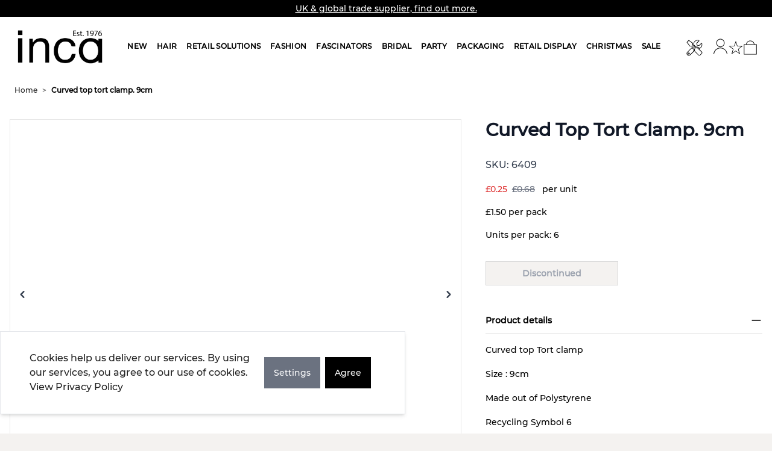

--- FILE ---
content_type: text/html; charset=UTF-8
request_url: https://www.incauk.com/6409.html
body_size: 74720
content:
<!doctype html>
<html lang="en">
<head prefix="og: http://ogp.me/ns# fb: http://ogp.me/ns/fb# product: http://ogp.me/ns/product#"><script nonce="d2o5MzJyb2M5a2M3cHl1dTM3eXd2ZG83eXlmbmpzOWU=">(() => {
    let mstCookieService = {
        allCookiesByGroups: {"1":["cart","category_info","compare","customer","customer_auth","customer_info","security_storage"],"2":["customer_segment_ids","external_no_cache","frontend","guest_view","last_category","last_product","newmessage","no_cache","persistent_shopping_cart","ad_storage","ad_user_data","ad_personalization"],"3":["recentlycompared","stf","store","user_allowed_save_cookie","viewed_product_ids","wishlist","wishlist_cnt"],"4":["mg_dnt","user_allowed_save_cookie","authentication_flag","dataservices_customer_id","dataservices_customer_group","dataservices_cart_id","dataservices_product_context","functionality_storage","personalization_storage"],"5":["_ga","_ga_[*]","_gcl_au","_tt_enable_cookie","_ttp","_fbp","_fbc","analytics_storage"]},
        essentialGroupIds: [1],
        requiredCookies: ["PHPSESSID","form_key","gdpr_cookie_consent","gdpr_cookie_groups","mst_related_session_id","info_bypass_cookie"],
        isTrack: false,
        wildcard: '[*]',
        rejected: [],
        sent: [],
        getAllowedGroups() {
            let cookieValue = this.getCookie('gdpr_cookie_groups');
            let allowedGroupIds = cookieValue ? unescape(cookieValue).split(',') : [];

            return (allowedGroupIds.length) ? allowedGroupIds : this.essentialGroupIds;
        },
        getAllowedCookies() {
            let allowedGroups = this.getAllowedGroups();
            let cookies = this.requiredCookies;
            for (let groupId of allowedGroups) {
                if (this.allCookiesByGroups[groupId]) {
                    for (let code of this.allCookiesByGroups[groupId]) {
                        cookies.push(code);
                    }
                }
            }
            return cookies;
        },
        getCookie(cookieCode) {
            cookieCode += '=';
            let cookieArr = document.cookie.split(';');
            for (i = 0; i < cookieArr.length; i++) {
                let cookie = (cookieArr[i]).trim();
                if (cookie.indexOf(cookieCode) === 0) {
                    return cookie.substring(cookieCode.length, cookie.length);
                }
            }
            return null;
        },
        isAllowed(cookieCode) {
            let allowedCookies = this.getAllowedCookies();
            for (let code of allowedCookies) {
                if (code == cookieCode) {
                    return true;
                }
                if (code.indexOf(this.wildcard) !== -1) {
                    let regexp = new RegExp('^' + code.replace(this.wildcard, '.+') + '$', 'i');
                    if (regexp.test(cookieCode)) {
                        return true;
                    }
                }
            }
            return false;
        },
        addSent(sent) {
            this.sent = this.sent.concat(sent);
        },
        reject(cookieCode) {
            if (this.rejected.indexOf(cookieCode) === -1) {
                this.rejected.push(cookieCode);
            }
        },
        sendRejected() {
            if (this.rejected.length) {
                let toSend = this.rejected.filter(function (cookieCode) {
                    return this.indexOf(cookieCode) === -1;
                }, this.sent);
                if (toSend.length) {
                    let body = toSend.reduce((body, cookieCode) => {
                        body.append('cookie_list[]', cookieCode);
                        return body;
                    }, new URLSearchParams({}));
                    fetch('/gdpr_cookie/cookie/rejected', {
                        method: 'POST',
                        headers: {
                            'Content-Type': 'application/x-www-form-urlencoded; charset=UTF-8',
                            'X-Requested-With': 'XMLHttpRequest'
                        },
                        body: body
                    });
                    this.addSent(toSend);
                }
            }
        }
    };

    let nativeCookie = Object.getOwnPropertyDescriptor(Document.prototype, 'cookie');
    if (!nativeCookie && HTMLDocument) {
        nativeCookie = Object.getOwnPropertyDescriptor(HTMLDocument.prototype, 'cookie');
    }
    if (nativeCookie && nativeCookie.configurable) {
        Object.defineProperty(document, 'cookie', {
            enumerable: true,
            configurable: true,
            get() {
                return nativeCookie.get.call(document);
            },
            set(v) {
                try {
                    let cookieCode = ((v.split(';')[0]).split('=')[0]).trim();
                    if (!mstCookieService.isAllowed(cookieCode)) {
                        mstCookieService.reject(cookieCode);
                        return;
                    }
                } catch (e) {
                    console.log('  -- error when check cookie: ', v);
                    console.log(e.name + ':' + e.message);
                    console.log(e.stack);
                }
                nativeCookie.set.call(document, v);
            }
        });

        if (mstCookieService.isTrack) {
            let timerId = setInterval(mstCookieService.sendRejected.bind(mstCookieService), 1000);
        }
    }
})();window.dataLayer = window.dataLayer || [];
function gtag(){dataLayer.push(arguments);}
if(localStorage.getItem("mst-gdpr-google-consent-mode") === null){
     gtag("consent", "default", {"ad_user_data":"denied","ad_personalization":"denied","ad_storage":"denied","analytics_storage":"denied","personalization_storage":"denied","functionality_storage":"denied","security_storage":"denied"});
} else {
     gtag("consent", "default", JSON.parse(localStorage.getItem("mst-gdpr-google-consent-mode")));
}</script>
    <meta charset="utf-8"/>
<meta name="title" content="9cm curved top tort clamp."/>
<meta name="description" content="Curved top Tort clamp Size : 9cm Made out of Polystyrene Recycling Symbol 6"/>
<meta name="robots" content="INDEX,FOLLOW"/>
<meta name="viewport" content="width=device-width, initial-scale=1"/>
<title>9cm curved top tort clamp.</title>
<link  rel="stylesheet" type="text/css"  media="all" href="https://www.incauk.com/static/version1755748622/frontend/Incauk/default/en_GB/css/styles.css" />
<link  rel="stylesheet" type="text/css"  media="all" href="https://www.incauk.com/static/version1755748622/frontend/Incauk/default/en_GB/Magezon_Core/css/mgz_bootstrap.css" />
<link  rel="stylesheet" type="text/css"  media="all" href="https://www.incauk.com/static/version1755748622/frontend/Incauk/default/en_GB/Magezon_Builder/css/styles.css" />
<link  rel="stylesheet" type="text/css"  media="all" href="https://www.incauk.com/static/version1755748622/frontend/Incauk/default/en_GB/Magezon_PageBuilder/css/styles.css" />
<link  rel="stylesheet" type="text/css"  media="all" href="https://www.incauk.com/static/version1755748622/frontend/Incauk/default/en_GB/Mollie_Payment/css/styles.css" />
<script  type="text/javascript"  src="https://www.incauk.com/static/version1755748622/frontend/Incauk/default/en_GB/Smile_ElasticsuiteTracker/js/tracking.js"></script>
<link rel="preload" as="font" crossorigin="anonymous" href="https://www.incauk.com/static/version1755748622/frontend/Incauk/default/en_GB/fonts/montserrat-v18-latin/montserrat-v18-latin-500.woff2" />
<link  rel="canonical" href="https://www.incauk.com/6409.html" />
<link  rel="icon" type="image/x-icon" href="https://www.incauk.com/media/favicon/stores/1/inca-logo_2.png" />
<link  rel="shortcut icon" type="image/x-icon" href="https://www.incauk.com/media/favicon/stores/1/inca-logo_2.png" />
<style>
.checkout-index-index .billing-address-details, .checkout-index-index .shipping-information-content {
    font-weight: bold;
}
#opc-shipping_method .loading-mask{display: none;}
</style>    
<!-- Google Tag Manager by MagePal -->

<script type="text/javascript">
    function initMagepalGtmDatalayer_4f71f1c5e6503faecb6d9e35a59f2399() {
        'use strict';

        let lastPushedCart = {};
        let lastPushedCustomer = {};

        function objectKeyExist(object)
        {
            const items = Array.isArray(object) ? object : Object.values(object);
            return items.reduce((acc, v) => (acc || v.customer || v.cart), false);
        }

        const isObject = x => x === Object(x);
        const has = (x, p) => isObject(x) && x.hasOwnProperty(p);
        const isEqual = (x, y) => JSON.stringify(x) === JSON.stringify(y);

        //Update datalayer
        function updateDataLayer(_gtmDataLayer, _dataObject, _forceUpdate)
        {
            let customer = {isLoggedIn : false},
                cart = {hasItems: false};

            if (_gtmDataLayer !== undefined && (!objectKeyExist(_gtmDataLayer) || _forceUpdate)) {
                if (isObject(_dataObject) && has(_dataObject, 'customer')) {
                    customer = _dataObject.customer;
                }

                if (isObject(_dataObject) && has(_dataObject, 'cart')) {
                    cart = _dataObject.cart;
                }

                if (!isEqual(lastPushedCart, cart) || !isEqual(lastPushedCustomer, customer)) {
                    window.dispatchEvent(new CustomEvent('mpCustomerSession', {detail: [customer, cart, _gtmDataLayer]}));
                    _gtmDataLayer.push({'event': 'mpCustomerSession', 'customer': customer, 'cart': cart});
                    lastPushedCustomer = customer;
                    lastPushedCart = cart;
                }
            }
        }

        function isTrackingAllowed(config)
        {
            let allowServices = false,
                allowedCookies,
                allowedWebsites;

            if (!config.isGdprEnabled || (!config.isGdprEnabled && !config.addJsInHeader)) {
                allowServices = true;
            } else if (config.isCookieRestrictionModeEnabled && config.gdprOption === 1) {
                allowedCookies = hyva.getCookie(config.cookieName);

                if (allowedCookies !== null) {
                    allowedWebsites = JSON.parse(allowedCookies);

                    if (allowedWebsites[config.currentWebsite] === 1) {
                        allowServices = true;
                    }
                }
            } else if (config.gdprOption === 2) {
                allowServices = hyva.getCookie(config.cookieName) !== null;
            } else if (config.gdprOption === 3) {
                allowServices = hyva.getCookie(config.cookieName) === null;
            }

            return allowServices;
        }

        //load gtm
        function initTracking(dataLayerName, accountId, containerCode)
        {
            window.dispatchEvent(new CustomEvent('gtm:beforeInitialize'));

            (function (w, d, s, l, i) {
                w[l] = w[l] || [];
                w[l].push({
                    'gtm.start':
                        new Date().getTime(), event: 'gtm.js'
                });
                var f = d.getElementsByTagName(s)[0],
                    j = d.createElement(s), dl = l != dataLayerName ? '&l=' + l : '';
                j.async = true;
                j.src = '//www.googletagmanager.com/gtm.js?id=' + i + dl + containerCode;
                f.parentNode.insertBefore(j, f);
            })(window, document, 'script', dataLayerName, accountId);
            window.dispatchEvent(new CustomEvent('gtm:afterInitialize'));
        }

        function pushData(dataLayerName, dataLayer)
        {
            if (Array.isArray(dataLayer)) {
                dataLayer.forEach(function (data) {
                    window[dataLayerName].push(data);
                });
            }
        }

        const config = {
            dataLayer: "dataLayer",
            gdprOption: 0,
            isGdprEnabled: 0,
            isCookieRestrictionModeEnabled: 0,
        };

                config.currentWebsite = 1;
        config.cookieName = "user_allowed_save_cookie";
        config.accountId = "GTM-PTH3PHP";
        config.data = [{"ecommerce":{"currencyCode":"GBP"},"pageType":"catalog_product_view","list":"detail"},{"event":"productPage","product":{"id":"6249","sku":"6409","parent_sku":"6409","product_type":"simple","name":"Curved top tort clamp. 9cm","price":0.25,"attribute_set_id":"9","path":"Curved top tort clamp. 9cm","category":null,"image_url":"https:\/\/www.incauk.com\/media\/catalog\/product\/6\/4\/6409-bi-00_1.jpg"}}];
        config.addJsInHeader = 0;
        config.containerCode = "";
        
        window[config.dataLayer] = window[config.dataLayer] || [];

        if (has(config, 'accountId') && isTrackingAllowed(config)) {
            pushData(config.dataLayer, config.data);
            initTracking(config.dataLayer, config.accountId, config.containerCode);
        }

        window.addEventListener("private-content-loaded", event => {
            const dataObject = event.detail.data['magepal-gtm-jsdatalayer'] || {};
            const gtmDataLayer = window[config.dataLayer];
            updateDataLayer(gtmDataLayer, dataObject, true)
        });
    }
    window.addEventListener('DOMContentLoaded', initMagepalGtmDatalayer_4f71f1c5e6503faecb6d9e35a59f2399);
</script>
<!-- End Google Tag Manager by MagePal -->

<!--Custom Style-->

<style>
    /* Mirasvit Label Templates CSS */
    .cataloglabel-template-main-label-template .main-label-template {
  text-transform: uppercase;
  font-size: 14px;
  line-height: 1.25rem;
  padding: 0.25rem 0.5rem;
  z-index: 10;
  color: #FFFFFF;
  background-color: #e3427b;
  border-radius: 5px;
  font-weight: 700;
}
@media (max-width: 640px) {
  .cataloglabel-template-main-label-template .primary-label {
    font-size: 10px;
    line-height: 1rem;
    padding: 0 0.25rem;
  }
}
.cataloglabel-display-9 .main-label-template {
  background-color: #F89886;
}
.cataloglabel-display-10 .main-label-template {
  background-color: #7B5772;
}
.cataloglabel-display-11 .main-label-template {
  background-color: #85C774;
}
.cataloglabel-display-12 .main-label-template {
  background-color: #A8DAF5;
}
.cataloglabel-display-13 .main-label-template {
  background-color: #FBCDE5;
}
.cataloglabel-display-14 .main-label-template {
  background-color: #A8DAF5;
}
</style>
    <script>
        //<![CDATA[
        function userConsentEsTraking(config)
        {
            return config.cookieRestrictionEnabled == false || hyva.getCookie(config.cookieRestrictionName) !== null;
        }

        try {
            smileTracker.setConfig({
                beaconUrl     : 'https://www.incauk.com/elasticsuite/tracker/hit/image/h.png',
                telemetryUrl     : 'https://t.elasticsuite.io/track',
                telemetryEnabled : '',
                sessionConfig : {"visit_cookie_name":"STUID","visit_cookie_lifetime":"3600","visitor_cookie_lifetime":"365","visitor_cookie_name":"STVID","domain":".incauk.com","path":"\/"},
            });

            smileTracker.addPageVar('store_id', '1');

            document.addEventListener('DOMContentLoaded', function () {
                if (userConsentEsTraking({"cookieRestrictionEnabled":"0","cookieRestrictionName":"user_allowed_save_cookie"})) {
                    smileTracker.sendTag();
                }
            });
        } catch (err) {
            ;
        }
        //]]>
    </script>
<script>
    var BASE_URL = 'https://www.incauk.com/';
    var THEME_PATH = 'https://www.incauk.com/static/version1755748622/frontend/Incauk/default/en_GB';
    var COOKIE_CONFIG = {
        "expires": null,
        "path": "\u002F",
        "domain": ".incauk.com",
        "secure": false,
        "lifetime": "259200",
        "cookie_restriction_enabled": false    };
    var CURRENT_STORE_CODE = 'default';
    var CURRENT_WEBSITE_ID = '1';

    window.hyva = window.hyva || {}

    window.cookie_consent_groups = window.cookie_consent_groups || {}
    window.cookie_consent_groups['necessary'] = true;

    window.cookie_consent_config = window.cookie_consent_config || {};
    window.cookie_consent_config['necessary'] = [].concat(
        window.cookie_consent_config['necessary'] || [],
        [
            'user_allowed_save_cookie',
            'form_key',
            'mage-messages',
            'private_content_version',
            'mage-cache-sessid',
            'last_visited_store',
            'section_data_ids'
        ]
    );
</script>
<script>
    'use strict';
    (function( hyva, undefined ) {

        function lifetimeToExpires(options, defaults) {

            var lifetime = options.lifetime || defaults.lifetime;

            if (lifetime) {
                var date = new Date;
                date.setTime(date.getTime() + lifetime * 1000);
                return date;
            }

            return null;
        }

        function generateRandomString() {

            const allowedCharacters = '0123456789abcdefghijklmnopqrstuvwxyzABCDEFGHIJKLMNOPQRSTUVWXYZ',
                length = 16;

            let formKey = '',
                charactersLength = allowedCharacters.length;

            for (var i = 0; i < length; i++) {
                formKey += allowedCharacters[Math.round(Math.random() * (charactersLength - 1))]
            }

            return formKey;
        }

        const cookieTempStorage = {};

        const internalCookie = {
            get(name) {
                const v = document.cookie.match('(^|;) ?' + name + '=([^;]*)(;|$)');
                return v ? v[2] : null;
            },
            set(name, value, days, skipSetDomain) {
                let expires,
                    path,
                    domain,
                    secure,
                    samesite;

                const defaultCookieConfig = {
                    expires: null,
                    path: '/',
                    domain: null,
                    secure: false,
                    lifetime: null,
                    samesite: 'lax'
                };

                const cookieConfig = window.COOKIE_CONFIG || {};

                expires = days
                    ? lifetimeToExpires({lifetime: 24 * 60 * 60 * days, expires: null}, defaultCookieConfig)
                    : lifetimeToExpires(window.COOKIE_CONFIG, defaultCookieConfig) || defaultCookieConfig.expires;

                path = cookieConfig.path || defaultCookieConfig.path;
                domain = !skipSetDomain && (cookieConfig.domain || defaultCookieConfig.domain);
                secure = cookieConfig.secure || defaultCookieConfig.secure;
                samesite = cookieConfig.samesite || defaultCookieConfig.samesite;

                document.cookie = name + "=" + encodeURIComponent(value) +
                    (expires ? '; expires=' + expires.toGMTString() : '') +
                    (path ? '; path=' + path : '') +
                    (domain ? '; domain=' + domain : '') +
                    (secure ? '; secure' : '') +
                    (samesite ? '; samesite=' + samesite : 'lax');
            },
            isWebsiteAllowedToSaveCookie() {
                const allowedCookies = this.get('user_allowed_save_cookie');
                if (allowedCookies) {
                    const allowedWebsites = JSON.parse(unescape(allowedCookies));

                    return allowedWebsites[CURRENT_WEBSITE_ID] === 1;
                }
                return false;
            },
            getGroupByCookieName(name) {
                const cookieConsentConfig = window.cookie_consent_config || {};
                let group = null;
                for (let prop in cookieConsentConfig) {
                    if (!cookieConsentConfig.hasOwnProperty(prop)) continue;
                    if (cookieConsentConfig[prop].includes(name)) {
                        group = prop;
                        break;
                    }
                }
                return group;
            },
            isCookieAllowed(name) {
                const cookieGroup = this.getGroupByCookieName(name);
                return cookieGroup
                    ? window.cookie_consent_groups[cookieGroup]
                    : this.isWebsiteAllowedToSaveCookie();
            },
            saveTempStorageCookies() {
                for (const [name, data] of Object.entries(cookieTempStorage)) {
                    if (this.isCookieAllowed(name)) {
                        this.set(name, data['value'], data['days'], data['skipSetDomain']);
                        delete cookieTempStorage[name];
                    }
                }
            }
        };

        hyva.getCookie = (name) => {
            const cookieConfig = window.COOKIE_CONFIG || {};

            if (cookieConfig.cookie_restriction_enabled && ! internalCookie.isCookieAllowed(name)) {
                return cookieTempStorage[name] ? cookieTempStorage[name]['value'] : null;
            }

            return internalCookie.get(name);
        }

        hyva.setCookie = (name, value, days, skipSetDomain) => {
            const cookieConfig = window.COOKIE_CONFIG || {};

            if (cookieConfig.cookie_restriction_enabled && ! internalCookie.isCookieAllowed(name)) {
                cookieTempStorage[name] = {value, days, skipSetDomain};
                return;
            }
            return internalCookie.set(name, value, days, skipSetDomain);
        }

        hyva.getBrowserStorage = () => {
            const browserStorage = window.localStorage || window.sessionStorage;
            if (!browserStorage) {
                console.warn('Browser Storage is unavailable');
                return false;
            }
            try {
                browserStorage.setItem('storage_test', 1);
                browserStorage.removeItem('storage_test');
            } catch (error) {
                console.warn('Browser Storage is not accessible', error);
                return false;
            }
            return browserStorage;
        }

        hyva.postForm = (postParams) => {
            const form = document.createElement("form");

            let data = postParams.data;

            if (! postParams.skipUenc && ! data.uenc) {
                data.uenc = btoa(window.location.href);
            }
            form.method = "POST";
            form.action = postParams.action;

            Object.keys(postParams.data).map(key => {
                const field = document.createElement("input");
                field.type = 'hidden'
                field.value = postParams.data[key];
                field.name = key;
                form.appendChild(field);
            });

            const form_key = document.createElement("input");
            form_key.type = 'hidden';
            form_key.value = hyva.getFormKey();
            form_key.name="form_key";
            form.appendChild(form_key);

            document.body.appendChild(form);

            form.submit();
        }

        hyva.getFormKey = function () {
            let formKey = hyva.getCookie('form_key');

            if (!formKey) {
                formKey = generateRandomString();
                hyva.setCookie('form_key', formKey);
            }

            return formKey;
        }

        hyva.formatPrice = (value, showSign) => {
            var formatter = new Intl.NumberFormat(
                'en\u002DGB',
                {
                    style: 'currency',
                    currency: 'GBP',
                    signDisplay: showSign ? "always" : "auto"
                }
            );
            return (typeof Intl.NumberFormat.prototype.formatToParts === 'function') ?
                formatter.formatToParts(value).map(({type, value}) => {
                    switch (type) {
                        case 'currency':
                            return '£' || value;
                        case 'minusSign':
                            return '- ';
                        case 'plusSign':
                            return '+ ';
                        default :
                            return value;
                    }
                }).reduce((string, part) => string + part) :
                formatter.format(value);
        }

        const formatStr = function (str, nStart) {
            const args = Array.from(arguments).slice(2);

            return str.replace(/(%+)([0-9]+)/g, (m, p, n) => {
                const idx = parseInt(n) - nStart;

                if (args[idx] === null || args[idx] === void 0) {
                    return m;
                }
                return p.length % 2
                    ? p.slice(0, -1).replace('%%', '%') + args[idx]
                    : p.replace('%%', '%') + n;
            })
        }

        hyva.str = function (string) {
            const args = Array.from(arguments);
            args.splice(1, 0, 1);

            return formatStr.apply(undefined, args);
        }

        hyva.strf = function () {
            const args = Array.from(arguments);
            args.splice(1, 0, 0);

            return formatStr.apply(undefined, args);
        }

        /**
         * Take a html string as `content` parameter and
         * extract an element from the DOM to replace in
         * the current page under the same selector,
         * defined by `targetSelector`
         */
        hyva.replaceDomElement = (targetSelector, content) => {

            // Parse the content and extract the DOM node using the `targetSelector`
            const parser = new DOMParser();
            const doc = parser.parseFromString(content, 'text/html');
            const contentNode = doc.querySelector(targetSelector);

            // Bail if content can't be found
            if (!contentNode) {
                return;
            }

            // Extract all the script tags from the new content.
            // Script tags won't execute when inserted into a dom-element directly,
            // therefore we need to inject them to the head of the document.
            const tmpScripts = contentNode.getElementsByTagName('script');

            if (tmpScripts.length > 0) {
                // Push all script tags into an array
                // (to prevent dom manipulation while iterating over dom nodes)
                const scripts = [];
                for (let i = 0; i < tmpScripts.length; i++) {
                    scripts.push(tmpScripts[i]);
                }

                // Iterate over all script tags and duplicate+inject each into the head
                for (let i = 0; i < scripts.length; i++) {
                    let script = document.createElement('script');
                    script.innerHTML = scripts[i].innerHTML;

                    document.head.appendChild(script);

                    // Remove the original (non-executing) node from the page
                    scripts[i].parentNode.removeChild(scripts[i]);
                }
            }

            // Replace the old DOM node with the new content
            document.querySelector(targetSelector).replaceWith(contentNode);

            // Reload customerSectionData and display cookie-messages if present
            window.dispatchEvent(new CustomEvent("reload-customer-section-data"));
            hyva.initMessages();
        }

        const replace = {['+']: '-', ['/']: '_', ['=']: ','};
        hyva.getUenc = () => btoa(window.location.href).replace(/[+/=]/g, match => replace[match]);

        let currentTrap;

        const focusableElements = (rootElement) => {
            const selector = 'button, [href], input, select, textarea, details';
            return Array.from(rootElement.querySelectorAll(selector))
                .filter(el => el.style.display !== 'none' && !el.disabled && el.tabIndex !== -1)
        }

        const focusTrap = (e) => {
            const isTabPressed = e.key === 'Tab' || e.keyCode === 9;
            if (!isTabPressed) return;

            const focusable = focusableElements(currentTrap)
            const firstFocusableElement = focusable[0]
            const lastFocusableElement = focusable[focusable.length - 1]

            e.shiftKey
                ? document.activeElement === firstFocusableElement && (lastFocusableElement.focus(), e.preventDefault())
                : document.activeElement === lastFocusableElement && (firstFocusableElement.focus(), e.preventDefault())
        };

        hyva.releaseFocus = (rootElement) => {
            if (currentTrap && (!rootElement || rootElement === currentTrap)) {
                currentTrap.removeEventListener('keydown', focusTrap)
                currentTrap = null
            }
        }
        hyva.trapFocus = (rootElement) => {
            if (!rootElement) return;
            hyva.releaseFocus()
            currentTrap = rootElement
            rootElement.addEventListener('keydown', focusTrap)
            const firstElement = focusableElements(rootElement)[0]
            firstElement && firstElement.focus()
        }

        window.addEventListener('user-allowed-save-cookie', () => internalCookie.saveTempStorageCookies())

    }( window.hyva = window.hyva || {} ));
</script>
<link  rel="stylesheet" type="text/css"  media="all" href="https://www.incauk.com/media/style/custom.css?02" />
<!-- Alpine Plugins -->
<script defer src="https://cdn.jsdelivr.net/npm/@alpinejs/intersect@3.x.x/dist/cdn.min.js"></script>
<script defer src="https://unpkg.com/smoothscroll-polyfill@0.4.4/dist/smoothscroll.js"></script>

<script type="application/ld+json">
    {
        "@context": "https://schema.org/",
        "@type": "Product",
        "name": "Curved top tort clamp. 9cm",
        "image": "https://www.incauk.com/media/catalog/product/cache/b822dd5fbf135c88e5219b40570cc751/6/4/6409-bi-00_1.jpg",
        "description": "Curved top Tort clampSize : 9cmMade out of Polystyrene

Recycling Symbol 6",
        "sku": "6409",
        "offers": {
            "@type": "Offer",
            "priceCurrency": "GBP",
            "url": "https://www.incauk.com/6409.html",
            "availability": "https://schema.org/InStock",
            "price": "0.25"
        }
    }
</script>
<!--  twitter product cards-->
<meta name="twitter:card" content="product" />
<meta name="twitter:domain" content="https://www.incauk.com/" />
<meta name="twitter:site" content="" />
<meta name="twitter:creator" content="" />
<meta name="twitter:title" content="Curved top tort clamp. 9cm" />
<meta name="twitter:description" content="Curved top Tort clampSize : 9cmMade out of Polystyrene

Recycling Symbol 6" />
<meta name="twitter:image" content="https://www.incauk.com/media/catalog/product/cache/b822dd5fbf135c88e5219b40570cc751/6/4/6409-bi-00_1.jpg" />
<meta name="twitter:data1" content="GBP0.25" />
<meta name="twitter:label1" content="PRICE" />
<meta name="twitter:data2" content="GB" />
<meta name="twitter:label2" content="LOCATION" />
<!--  twitter product cards-->
<!--  facebook open graph -->
<meta property="og:site_name" content="" />
<meta property="og:type" content="og:product" />
<meta property="og:title" content="Curved top tort clamp. 9cm" />
<meta property="og:image" content="https://www.incauk.com/media/catalog/product/cache/b822dd5fbf135c88e5219b40570cc751/6/4/6409-bi-00_1.jpg" />
<meta property="og:description" content="Curved top Tort clampSize : 9cmMade out of Polystyrene

Recycling Symbol 6" />
<meta property="og:url" content="https://www.incauk.com/6409.html" />
<meta property="product:price:amount" content="0.25" />
<meta property="product:price:currency" content="GBP" />
<meta property="product:availability" content="in stock"/>
<meta property="product:retailer_item_id" content="6409"/>
<!--  facebook open graph -->
<!-- rich pins -->
<meta name="pinterest-rich-pin" content="enabled" />
<!-- rich pins -->
<script>
    function getPositionClasses (position) {
        switch (position) {
            case 'TL': return 'top-0 right-auto bottom-auto left-0';
            case 'TC': return 'top-0 right-auto bottom-auto left-1/2';
            case 'TR': return 'top-0 right-0 bottom-auto left-auto';
            case 'ML': return 'top-1/2 right-auto bottom-auto left-0';
            case 'MC': return 'top-1/2 right-auto bottom-auto left-1/2';
            case 'MR': return 'top-1/2 right-0 bottom-auto left-auto';
            case 'BL': return 'top-auto right-auto bottom-0 left-0';
            case 'BC': return 'top-auto right-auto bottom-0 left-1/2';
            case 'BR': return 'top-auto right-0 bottom-0 left-auto';
        }
    }
</script>
</head>
<body id="html-body" class="catalog-product-view product-6409 page-layout-1column">

<!-- Google Tag Manager by MagePal -->
<noscript><iframe src="//www.googletagmanager.com/ns.html?id=GTM-PTH3PHP"
height="0" width="0" style="display:none;visibility:hidden"></iframe></noscript>
<!-- End Google Tag Manager by MagePal -->
<input name="form_key" type="hidden" value="SCSQ8i6cN8sk0qFX" /><div class="widget block block-static-block">
    </div>
<script>
    // https://github.com/Fischer-L/autoComplt
    !function(t,e){"function"==typeof define&&define.amd?define(e):"object"==typeof exports?module.exports=e():t.autoComplt=t.returnExports=e()}(this,function(){"use strict";Array.prototype.indexOf||(Array.prototype.indexOf=function(t,e){if(void 0===this||null===this)throw new TypeError('"this" is null or not defined');var o=this.length>>>0;for(e=+e||0,Math.abs(e)===1/0&&(e=0),0>e&&(e+=o,0>e&&(e=0));o>e;e++)if(this[e]===t)return e;return-1});var t=function(){var t=-1;if("Microsoft Internet Explorer"==navigator.appName){var e=navigator.userAgent,o=new RegExp("MSIE ([0-9]{1,}[.0-9]{0,})");null!=o.exec(e)&&(t=+RegExp.$1)}return-1===t?NaN:t},e=function(){var e=window.navigator.userAgent.toLowerCase();return e.search(/mobile|windows phone/)>=0?i.modeMobile:t()<=9?i.modePC:o().windowWidth>i.modeMobileW?i.modePC:i.modeMobile},o=function(){return window.innerWidth?{windowWidth:window.innerWidth,windowHeight:window.innerHeight}:document.documentElement.offsetHeight?{windowWidth:document.documentElement.offsetWidth,windowHeight:document.documentElement.offsetHeight}:document.body.offsetHeight?{windowWidth:document.body.offsetWidth,windowHeight:document.body.offsetHeight}:document.documentElement.clientHeight?{windowWidth:document.documentElement.clientWidth,windowHeight:document.documentElement.clientHeight}:document.body.clientHeight?{windowWidth:document.body.clientWidth,windowHeight:document.body.clientHeight}:{windowWidth:-1,windowHeight:-1}},i=function(t){return i=t,t.modePC="modePC",t.modeMobile="modeMobile",t.modeMobileW=768,t.autoCompltListClass="autoComplt-list",t.autoCompltHintClass="autoComplt-hint",t.autoCompltHintSelectedClass="autoComplt-hint-selected",t.maxHintNum=e()===i.modePC?10:5,t.autoCompltDelay=250,t.hiddenArg_close_list_n_make_final_selection="hiddenArg_close_list_n_make_final_selection",t.listStatus={attr:"data-listStatus",open:"open"},t.keyCode={up:38,down:40,esc:27,enter:13},t.defaultStyles={autoCompltList:{maxHeight:"none",border:"1px solid #aaa",padding:"0",margin:"0",zIndex:99,overflowX:"hidden",overflowY:"auto",display:"none",position:"absolute",backgroundColor:"#fff"},autoCompltHint:{height:"1.5em",padding:e()===i.modePC?"2px 6px 2px 10px":"6px 6px 6px 10px",margin:"6px 0",overflow:"hidden",listStyleType:"none",color:"#000",backgroundColor:"#fff",cursor:"default",fontSize:"1em"},autoCompltHintSelected:{color:"#fff",backgroundColor:"#3399ff"}},t.adjStyleAttrs={autoCompltList:["border","maxHeight","backgroundColor"],autoCompltHint:["height","padding","margin","color","backgroundColor","fontSize"],autoCompltHintSelected:["color","backgroundColor"]},t.listenersSupported=["select"],i}({}),n=function(t){return t||(t=window.event),t.target||(t.target=t.srcElement),t.stopBubble=function(){this.cancelBubble=!0,this.stopPropoagation&&this.stopPropoagation()},t.stopDefault=function(){return this.preventDefault&&this.preventDefault(),this.returnValue=!1,!1},t},l=function(t,e,o){t.addEventListener?t.addEventListener(e,o):t.attachEvent&&t.attachEvent("on"+e,o)},s=function(t,e,o){t.removeEventListener?t.removeEventListener(e,o):t.detachEvent&&t.detachEvent("on"+e,o)},u=function(t,e){var o=null;if(window.getComputedStyle)o=window.getComputedStyle(t)[e]||null;else if(t.currentStyle){o=t.currentStyle&&t.currentStyle[e];var i,n,l=t.style;null==o&&l&&l[e]&&(o=l[e]),i=l.left,n=t.runtimeStyle&&t.runtimeStyle.left,n&&(t.runtimeStyle.left=t.currentStyle.left),l.left="fontSize"===e?"1em":o,o=l.pixelLeft+"px",l.left=i,n&&(t.runtimeStyle.left=n)}return o},a={buildElem:function(t){var e=document.createElement("DIV");return e.innerHTML=t,e.firstChild.cloneNode(!0)},buildHint:function(t,e){return"string"==typeof t&&t?(t=this.buildElem('<li class="'+i.autoCompltHintClass+'">'+t+"</li>"),t.style.height=t.style.lineHeight=e.autoCompltHint.height,t.style.padding=e.autoCompltHint.padding,t.style.margin=e.autoCompltHint.margin,t.style.overflow=e.autoCompltHint.overflow,t.style.listStyleType=e.autoCompltHint.listStyleType,t.style.color=e.autoCompltHint.color,t.style.backgroundColor=e.autoCompltHint.backgroundColor,t.style.cursor=e.autoCompltHint.cursor,t.style.fontSize=e.autoCompltHint.fontSize,t):null},buildList:function(t){var e=this.buildElem('<ul class="'+i.autoCompltListClass+'"></ul>');return e.style.maxHeight=t.autoCompltList.maxHeight,e.style.border=t.autoCompltList.border,e.style.padding=t.autoCompltList.padding,e.style.margin=t.autoCompltList.margin,e.style.zIndex=t.autoCompltList.zIndex,e.style.overflowX=t.autoCompltList.overflowX,e.style.overflowY=t.autoCompltList.overflowY,e.style.display=t.autoCompltList.display,e.style.position=t.autoCompltList.position,e.style.backgroundColor=t.autoCompltList.backgroundColor,e}},r=function(t){this.uiElem=null,this.assocInput=t,this.mouseOnList=!1,this.onMouseSelectionListener=null,this.maxHintNum=i.maxHintNum,this.styles=JSON.parse(JSON.stringify(i.defaultStyles))};r.prototype.genList=function(){if(!this.uiElem){var t=this;this.uiElem=a.buildList(this.styles),l(this.uiElem,"mouseover",function(e){e=n(e),t.isHint(e.target)&&(t.pick(e.target),t.autoScroll())}),l(this.uiElem,"mouseout",function(e){t.unpick()}),l(this.uiElem,"mousedown",function(e){t.mouseOnList=!0,setTimeout(function(){t.assocInput.focus()},50)}),l(this.uiElem,"mouseup",function(e){e=n(e),t.isHint(e.target)&&(t.pick(e.target),"function"==typeof t.onMouseSelectionListener&&t.onMouseSelectionListener())}),document.body.appendChild(this.uiElem)}},r.prototype.isHint=function(t){if(t&&"object"==typeof t&&1===t.nodeType){var e=" "+t.className+" ";return e.indexOf(" "+i.autoCompltHintClass+" ")>=0}return!1},r.prototype.putHints=function(t){var e=0;if(t instanceof Array){var o,i,n=[];for(i=Math.min(t.length,this.maxHintNum),o=0;i>o;o++)n.push(a.buildHint(t[o],this.styles)),n[n.length-1]||n.pop();if(n.length>0){var l=document.createDocumentFragment();for(o=0,e=n.length;e>o;o++)l.appendChild(n[o]);this.clearHints(),this.genList(),this.uiElem.appendChild(l)}}return e},r.prototype.clearHints=function(){this.uiElem&&(this.uiElem.innerHTML="")},r.prototype.isOpen=function(){return this.uiElem?this.uiElem.getAttribute(i.listStatus.attr)==i.listStatus.open:!1},r.prototype.open=function(){var t;if(this.uiElem&&(t=this.uiElem.querySelectorAll("."+i.autoCompltHintClass))&&t.length){var e,o;for(o=this.assocInput.getBoundingClientRect(),this.uiElem.style.top=(document.documentElement&&document.documentElement.scrollTop?document.documentElement.scrollTop:document.body.scrollTop)+o.bottom+"px",this.uiElem.style.left=o.left+"px",o=o.right-o.left-parseFloat(u(this.uiElem,"borderLeftWidth"))-parseFloat(u(this.uiElem,"borderRightWidth")),this.uiElem.style.width=o+"px",e=0,o=0;e<t.length;e++)o+=parseFloat(u(t[e],"height"))+parseFloat(u(t[e],"paddingTop"))+parseFloat(u(t[e],"paddingBottom")),t[e+1]&&(o+=Math.max(parseFloat(u(t[e],"marginBottom")),parseFloat(u(t[e+1],"marginTop"))));o+=parseFloat(u(t[0],"marginTop"))+parseFloat(u(t[t.length-1],"marginBottom")),this.uiElem.style.height=o+1+"px",this.uiElem.setAttribute(i.listStatus.attr,i.listStatus.open),this.uiElem.style.display="block"}},r.prototype.close=function(){this.uiElem&&(this.mouseOnList=!1,this.uiElem.parentNode.removeChild(this.uiElem),this.uiElem=null)},r.prototype.autoScroll=function(){var t=this.getPicked();if(t){var e,o=0,i=0,n=t.clientHeight,l=parseFloat(u(t,"marginTop")),s=parseFloat(u(t,"marginBottom"));for(e=t.previousSibling,i=n+(e?Math.max(l,s):l);e;)o+=n,e=e.previousSibling,o+=e?Math.max(l,s):l;(this.uiElem.clientHeight+this.uiElem.scrollTop-o<i||o-this.uiElem.scrollTop<i)&&(this.uiElem.scrollTop=o)}},r.prototype.pick=function(t){if(this.uiElem){var e=null;if(this.isHint(t))e=t;else if("number"==typeof t&&(t>=0||-1===t)){var o=this.uiElem.querySelectorAll("."+i.autoCompltHintClass);o.length>0&&(e=+t,e=-1===e||e>o.length-1?o.length-1:e,e=o[e])}null!==e&&(this.unpick(),e.className+=" "+i.autoCompltHintSelectedClass,e.style.color=this.styles.autoCompltHintSelected.color,e.style.backgroundColor=this.styles.autoCompltHintSelected.backgroundColor)}},r.prototype.unpick=function(){if(this.uiElem){var t=this.getPicked();t&&(t.className=i.autoCompltHintClass,t.style.color=this.styles.autoCompltHint.color,t.style.backgroundColor=this.styles.autoCompltHint.backgroundColor)}},r.prototype.getPicked=function(){return this.uiElem?this.uiElem.querySelector("."+i.autoCompltHintSelectedClass)||null:null};var c={enable:function(t,o){if(t&&"object"==typeof t&&"string"==typeof t.tagName&&"input"==t.tagName.toLowerCase()&&"text"==t.type&&1===t.nodeType&&!t.autoComplt){t.autoComplt={};var u=i.autoCompltDelay,a=!0,c="",p=null,m=null,d=new r(t),f=function(){if(t.value.length>0&&a&&"function"==typeof p&&c!==t.value){var e={that:t,compltTarget:c=t.value,compltTargetMatchCurrentTarget:function(){return e.compltTarget===c},call:function(){e.compltTargetMatchCurrentTarget()&&p.call(e.that,e.compltTarget,e.openHint)},openHint:function(t){e.compltTargetMatchCurrentTarget()&&(d.putHints(t)?d.open():e.that.autoComplt.close())}};setTimeout(e.call,u)}},h=function(){if(a){var e=d.getPicked();e?t.value=e.innerHTML:t.value=c}},y=function(e){d.mouseOnList?(t.focus(),d.mouseOnList=!1):d.isOpen()&&t.autoComplt.close(i.hiddenArg_close_list_n_make_final_selection)},g=function(o){if(e()!==i.modeMobile&&(o=n(o),a))if("keydown"!=o.type||!d.isOpen()||o.keyCode!==i.keyCode.up&&o.keyCode!==i.keyCode.down){if("keyup"==o.type){var l=!1;switch(o.keyCode){case i.keyCode.up:case i.keyCode.down:d.isOpen()||(l=!0);break;case i.keyCode.esc:d.isOpen()&&(t.value=c,t.autoComplt.close(i.hiddenArg_close_list_n_make_final_selection));break;case i.keyCode.enter:d.isOpen()&&(h(),t.autoComplt.close(i.hiddenArg_close_list_n_make_final_selection));break;default:l=!0}l&&(t.value.length>0?f():t.autoComplt.close())}}else{var s=d.getPicked();o.keyCode===i.keyCode.up?s?s.previousSibling?d.pick(s.previousSibling):d.unpick():d.pick(-1):o.keyCode===i.keyCode.down&&(s?s.nextSibling?d.pick(s.nextSibling):d.unpick():d.pick(0)),d.autoScroll(),h()}},C=function(o){e()!==i.modePC&&(t.value.length>0?f():t.autoComplt.close())},H=function(e){null!=m&&"function"==typeof m[e]&&m[e].call(t)};return t.autoComplt.setHintsFetcher=function(t){return null===t||"function"==typeof t?(p=t,!0):!1},t.autoComplt.setListener=function(t,e){return(null===e||"function"==typeof e)&&i.listenersSupported.indexOf(t)>=0?(null==m&&(m={}),m[t]=e,!0):!1},t.autoComplt.setStyles=function(t,e){var o,n,l=!1;switch(t){case i.autoCompltListClass:o=d.styles.autoCompltList,n=i.adjStyleAttrs.autoCompltList;break;case i.autoCompltHintClass:o=d.styles.autoCompltHint,n=i.adjStyleAttrs.autoCompltHint;break;case i.autoCompltHintSelectedClass:o=d.styles.autoCompltHintSelected,n=i.adjStyleAttrs.autoCompltHintSelected}if(e instanceof Object&&o&&n)for(var s=0;s<n.length;s++)("string"==typeof e[n[s]]||"number"==typeof e[n[s]])&&(l||(l={}),l[n[s]]=o[n[s]]=e[n[s]]);return l},t.autoComplt.config=function(t){var e=!1;if(t instanceof Object){var o;void 0!==t.delay&&(o=Math.floor(t.delay))>0&&(e||(e={}),u=e.delay=o),void 0!==t.maxHintNum&&(o=Math.floor(t.maxHintNum))>0&&(e||(e={}),d.maxHintNum=e.maxHintNum=o)}return e},t.autoComplt.close=function(){c="",d.close(),a&&""!==t.value&&arguments[0]===i.hiddenArg_close_list_n_make_final_selection&&H("select")},t.autoComplt.enable=function(){a=!0},t.autoComplt.disable=function(){a=!1,this.close()},t.autoComplt.destroy=function(){s(t,"blur",y),s(t,"keyup",g),s(t,"keydown",g),this.disable(),delete t.autoComplt},d.onMouseSelectionListener=function(){h(),t.autoComplt.close(i.hiddenArg_close_list_n_make_final_selection)},l(t,"blur",y),l(t,"keyup",g),l(t,"keydown",g),l(t,"input",C),o instanceof Object&&(t.autoComplt.config(o),t.autoComplt.setHintsFetcher(o.hintsFetcher)),t}return null}};return c});
</script>
<div class="page-wrapper bg-white m-0"><header class="page-header">
<div class="top-bar-container bg-black bg-cover bg-position-center text-white text-center">
    <div class="container-fluid">
		<div class="relative" x-data="{ activeBannerSlide: 1, loop() { setInterval(() => { this.activeBannerSlide = this.activeBannerSlide === 3 ? 1 : this.activeBannerSlide + 1 }, 10000) }, }" x-init="loop">
			<!-- Slides -->
			<div class="relative w-full mx-auto py-1 flex items-center"
				 x-transition:enter="transition duration-10000"
				 x-transition:enter-start="transform translate-x-full"
				 x-transition:enter-end="transform translate-x-0"
				 x-transition:leave="transition duration-10000"
				 x-transition:leave-start="transform"
				 x-transition:leave-end="transform -translate-x-full" 
				 :class="activeBannerSlide === 1 ? 'fixed' : 'hidden'"
				 x-cloak
				 >
				 <div class="text-center text-sm w-full underline cursor-pointer"
                 x-data="{usedKeyboard: false}"
                 @keydown.window.tab="usedKeyboard = true"
                 @click="$dispatch('open-menu', { open: true })"
                 :class="{'focus:outline-none': !usedKeyboard}">
					UK & global trade supplier, find out more.				</div>
			 </div>
			 <div class="relative w-full mx-auto py-1 flex items-center"
				 x-transition:enter="transition duration-10000"
				 x-transition:enter-start="transform translate-x-full"
				 x-transition:enter-end="transform translate-x-0"
				 x-transition:leave="transition duration-10000"
				 x-transition:leave-start="transform"
				 x-transition:leave-end="transform -translate-x-full" 
				 :class="activeBannerSlide === 3 ? 'fixed' : 'hidden'"
				 x-cloak
				 >
				<div class="text-center text-sm w-full underline cursor-pointer">
					<a href="/shipping-information">UK next day delivery</a>
				</div>
			 </div>
			  <div class="relative w-full mx-auto py-1 flex items-center"
				 x-transition:enter="transition duration-10000"
				 x-transition:enter-start="transform translate-x-full"
				 x-transition:enter-end="transform translate-x-0"
				 x-transition:leave="transition duration-10000"
				 x-transition:leave-start="transform"
				 x-transition:leave-end="transform -translate-x-full" 
				 :class="activeBannerSlide === 2 ? 'fixed' : 'hidden'"
				 x-cloak
				 >
				<div class="text-center text-sm w-full underline cursor-pointer">
					<a href="/discounts">10% discount on orders over £150+</a>
				</div>
			 </div>
		</div>
		    </div>
	
</div>
<section x-data="slideout()" x-cloak @open-menu.window="open = $event.detail.open"
         @keydown.window.tab="usedKeyboard = true" @keydown.escape="open = false"
         x-init="init()">
    <div x-show.transition.opacity.duration.500="open" @click="open = false"
         class="fixed inset-0 bg-black bg-opacity-25 z-50">
    </div>
    <div class="fixed transition duration-300 left-0 top-0 w-full max-w-full md:max-w-2xl h-screen bg-gray-100 overflow-hidden z-50"
         :style="!open && {transform: 'translateX(-100%)'}">
        <div :class="{'focus:outline-none': !usedKeyboard}"
                class="top-0left-0 mr-4 mt-2 z-50 flex fixed justify-end w-full pr-5 max-w-full md:max-w-2xl">
            <svg xmlns="http://www.w3.org/2000/svg" width="48" height="48" viewBox="0 0 24 24" fill="none"
                 stroke="#000" stroke-width="1.5" stroke-linecap="round" stroke-linejoin="round"
                 @click="open = false"
                 x-ref="closeButton"
                 class="feather feather-x cursor-pointer">
                <line x1="18" y1="6" x2="6" y2="18"></line>
                <line x1="6" y1="6" x2="18" y2="18"></line>
            </svg>
        </div>
        <div class="p-16 px-6 absolute top-0 h-full overflow-y-scroll max-w-full">
            <div class="magezon-builder magezon-builder-preload"><div class="jjkigqh mgz-element mgz-element-row full_width_row"><div class="mgz-element-inner jjkigqh-s"><div class="inner-content mgz-container"><div class="bpxa1ow mgz-element mgz-element-column mgz-col-xs-12"><div class="mgz-element-inner bpxa1ow-s"><div class="e2bssbd mgz-element mgz-child mgz-element-text"><div class="mgz-element-inner e2bssbd-s"><p style="text-align: center;"><strong>About Us</strong></p><p><span style="font-weight: 400;">We are a friendly, family run company which was established in 1976.  Having been in business for many years, we like to think that we know a thing or two about wholesale hair accessories, fashion accessories, dressing up and gift packaging.  We pride ourselves on being one of the UK’s leading trade suppliers to large and small businesses across the world.  We import most of our stock from China and enjoy sourcing the highest quality stock at the fairest prices for all of our different customer types.  Please get in touch if you would like to discuss our product ranges or can’t find what you are looking for.      </span></p><p> </p><p> </p><p style="text-align: center;"><strong>How To Order</strong></p><p><span style="font-weight: 400;">Our full product range is available to order on our website.  Simply add the items that you wish to order to your basket and then create an account and check out.  You can also call us on 01509 501000 or email </span><a href="mailto:sales@incauk.com"><span style="font-weight: 400;">sales@incauk.com</span></a><span style="font-weight: 400;"> to place an order, and we will be happy to create an account for you if you wish.  </span></p><p><span style="font-weight: 400;">Our minimum order is just £25 (excluding VAT).  To order a product, just type the number of units you wish to order in the Qty Per Units box and click Add.  Please note that all of our products must be ordered in multiples of the pack sizes.  The units per pack and the price per unit is listed for each product type.   </span></p><p> </p><p> </p><p style="text-align: center;"><strong>Discounts</strong></p><p><span style="font-weight: 400;">Discounts are available for orders over £150 (excluding VAT) and start at 10% up to a maximum of 30% for orders over £2000. </span></p><p style="text-align: center;"><span style="font-weight: 400;">£150 = 10%</span></p><p style="text-align: center;"><span style="font-weight: 400;">£300 = 15%</span></p><p style="text-align: center;"><span style="font-weight: 400;">£600 = 20%</span></p><p style="text-align: center;"><span style="font-weight: 400;">£1000 = 25%</span></p><p style="text-align: center;"><span style="font-weight: 400;">£2000 = 30%</span></p><p> </p><p> </p><p style="text-align: center;"><strong>Delivery</strong></p><p><span style="font-weight: 400;">We use DPD for the majority of our deliveries.  Free UK delivery is available for all orders over £150.  We aim to send orders out for UK next day delivery if they are placed before midday (Monday - Thursday).  For orders under £150, a standard £7 charge is applied for DPD UK next day delivery.  </span><span style="font-weight: 400;">For information about shipping outside of the UK, please<a href="https://www.incauk.com/shipping-information"> click here</a>.  </span></p><p> </p></div></div></div></div></div></div></div></div>        </div>
    </div>
</section>
<script>
    function slideout() {
        return {
            open: false,
            usedKeyboard: false,
            init() {
                this.$watch('open', value => {
                    value && this.$refs.closeButton.focus()
                    this.toggleOverlay()
                })
                this.toggleOverlay()
            },
            toggleOverlay() {
                document.body.classList[this.open ? 'add' : 'remove']('h-screen', 'overflow-hidden')
            }
        }
    }
</script>
        <script type="application/javascript" async
            src=https://static.klaviyo.com/onsite/js/YrPnZu/klaviyo.js ></script>

    <script type="text/x-magento-init">
        {
            "*": {
                "KlaviyoCustomerData": {}
            }
        }
    </script>
<a class="action skip sr-only contentarea"
   href="#contentarea">
    <span>
        Skip to Content    </span>
</a>
<script>
    function initHeader () {
        return {
            searchOpen: false,
            cart: {},
            getData(data) {
                if (data.cart) { this.cart = data.cart }
            }
        }
    }
    function initCompareHeader() {
        return {
            compareProducts: null,
            itemCount: 0,
            receiveCompareData(data) {
                if (data['compare-products']) {
                    this.compareProducts = data['compare-products'];
                    this.itemCount = this.compareProducts.count;
                }
            }
        }
    }
</script>
<div id="header"
     class="relative z-30 w-full bg-container-lighter"
     x-data="initHeader()"
     @keydown.window.escape="searchOpen = false;"
     @private-content-loaded.window="getData(event.detail.data)"
>
    <div class="container-fluid flex flex-wrap items-center justify-between w-full px-3 md:px-6 py-3 mx-auto mt-0">
        <!--Logo-->
        <div class="order-2 w-3/12 sm:order-2 lg:order-1 pb-2 sm:w-auto sm:pb-0 store-logo">
    <a class="flex items-center justify-center text-xl font-medium tracking-wide text-gray-800
        no-underline hover:no-underline font-title"
       href="https://www.incauk.com/"
       title="Inca&#x20;Jewellery&#x20;Ltd"
       aria-label="store logo">
	   <picture><source type="image/webp" srcset="https://www.incauk.com/media/logo/stores/1/logo.webp"><img src="https://www.incauk.com/media/logo/stores/1/logo.png" title="Inca&#x20;Jewellery&#x20;Ltd" alt="Inca&#x20;Jewellery&#x20;Ltd" width="153" height="71" /></picture>
        <!--svg class="h-12" xmlns="http://www.w3.org/2000/svg" viewBox="0 0 329.25 141"><path d="M117.51,454.5v-141H446.76v141Zm305.8-22.35c0,2.17.06,3.91,0,5.64s.77,2.47,2.47,2.44c2.61,0,5.23,0,7.85,0,4,0,4.12-.14,4.16-4.27V355.4c0-.75,0-1.5,0-2.25.07-1.78-.81-2.43-2.52-2.37-2.24.07-4.49,0-6.73,0-1.58.05-3.55-.21-4.61.62-.8.63-.46,2.74-.63,4.2-.21,1.92-.71,2.21-2.29,1.22s-3.27-2.28-5-3.21c-9.37-5-19.32-6.11-29.68-4.36-16.61,2.8-27.35,12.49-32.35,28.39a59.13,59.13,0,0,0-.82,32.1c3.56,14.65,12.28,24.79,26.71,29.69,5.78,2,11.75,1.78,17.73,1.79a36.45,36.45,0,0,0,15.89-3.45C416.67,436.26,419.68,434.25,423.31,432.15ZM183.08,363.41c0-3.47-.09-6.94,0-10.4.07-1.69-.57-2.25-2.13-2.23-3,0-6,0-9,0s-2.92.11-3,2.95c0,.5,0,1,0,1.5q0,39.72,0,79.45c0,1,0,2,0,3,0,1.45.75,2,2.1,2,3.61,0,7.23,0,10.84,0a1.8,1.8,0,0,0,2.07-2c0-1,0-2,0-3q0-21.56,0-43.1a67.38,67.38,0,0,1,.24-7.11c.76-6.8,3.24-12.92,8.7-17.22,6.88-5.41,14.89-6.79,23.27-4.57,6,1.6,9.8,5.86,11,12a50.63,50.63,0,0,1,.73,9.29c.07,16.87,0,33.73,0,50.6,0,.87,0,1.75,0,2.62.12,2.38.14,2.44,2.66,2.49,3.12.06,6.23.06,9.35,0,2.48,0,2.49-.1,2.6-2.53,0-.88,0-1.75,0-2.63,0-17,.05-34,0-51a91.63,91.63,0,0,0-.78-12.28c-1.36-9.6-6.2-16.89-15.47-20.32a39.28,39.28,0,0,0-27-.24C192.55,353,187.64,357.62,183.08,363.41Zm118.09,78.14c3.58-.37,7.21-.48,10.72-1.16,16.23-3.13,25.2-15.63,28-30.81.36-2-.13-2.48-2.14-2.53-3.11-.07-6.23,0-9.35,0s-3.09.05-3.84,3.1c-1.86,7.52-5.56,13.63-13.14,16.55a29.4,29.4,0,0,1-16.91,1c-8.58-1.85-13.68-7.77-16.59-15.72-3.54-9.69-3.22-19.57-1-29.49a28.28,28.28,0,0,1,5-11.17c4.69-6.15,11.09-9.15,18.66-9.53,7.05-.36,13.62,1,18.66,6.62a19.34,19.34,0,0,1,4.48,8.52c.53,2.17,1.62,2.8,3.67,2.74,3.36-.1,6.73,0,10.09-.05,2.21-.06,2.32-.27,2-2.44-2-12.38-8.67-21.05-20.38-25.53a47.73,47.73,0,0,0-28.58-1.81C277,353,267.88,361.47,263.16,374.49a62.93,62.93,0,0,0-2,36.42c3,13.09,10.37,22.78,23.13,27.81A45.68,45.68,0,0,0,301.17,441.55Zm-156.58-47V353.67c0-.87-.05-1.75,0-2.62.08-1.73-.66-2.5-2.42-2.47q-6,.07-12,0c-1.79,0-2.48.79-2.38,2.5,0,.62,0,1.25,0,1.87v82.44c0,.75,0,1.5,0,2.25,0,1.41.62,2,2,2q6.34,0,12.71,0c1.41,0,2-.66,2-2.05,0-1,0-2,0-3Zm0-65.64h0c0-2.23,0-4.47,0-6.71,0-1.32-.46-2.15-1.91-2.14q-6.51,0-13,0c-1.25,0-1.78.63-1.78,1.84q0,6.9,0,13.81c0,1.43.69,2,2.06,2,4.21,0,8.43,0,12.65,0a1.78,1.78,0,0,0,2-2Q144.55,332.24,144.55,328.88Z" transform="translate(-117.51 -313.5)" style="fill:#fff"/><path d="M423.31,432.15c-3.63,2.1-6.64,4.11-9.86,5.65a36.45,36.45,0,0,1-15.89,3.45c-6,0-11.95.17-17.73-1.79-14.43-4.9-23.15-15-26.71-29.69a59.13,59.13,0,0,1,.82-32.1c5-15.9,15.74-25.59,32.35-28.39,10.36-1.75,20.31-.62,29.68,4.36,1.75.93,3.34,2.15,5,3.21s2.08.7,2.29-1.22c.17-1.46-.17-3.57.63-4.2,1.06-.83,3-.57,4.61-.62,2.24-.08,4.49,0,6.73,0,1.71-.06,2.59.59,2.52,2.37,0,.75,0,1.5,0,2.25V436c0,4.13-.13,4.24-4.16,4.27-2.62,0-5.24,0-7.85,0-1.7,0-2.55-.65-2.47-2.44S423.31,434.32,423.31,432.15Zm-1.42-37a38.63,38.63,0,0,0-4.07-18.82c-4.69-9.26-12.38-14.31-22.66-14.59-11.4-.32-20.6,6.09-25.16,17.15-2.75,6.68-2.82,13.61-2.58,20.63a33.23,33.23,0,0,0,3.78,14.35c4.68,9,12.06,14,22.35,14.41,11.74.47,21-6.09,25.23-16.35A40.22,40.22,0,0,0,421.89,395.19Z" transform="translate(-117.51 -313.5)"/><path d="M183.08,363.41c4.56-5.79,9.47-10.39,16.24-12.73a39.28,39.28,0,0,1,27,.24c9.27,3.43,14.11,10.72,15.47,20.32a91.63,91.63,0,0,1,.78,12.28c.08,17,0,34,0,51,0,.88,0,1.75,0,2.63-.11,2.43-.12,2.48-2.6,2.53-3.12.06-6.23.06-9.35,0-2.52,0-2.54-.11-2.66-2.49-.05-.87,0-1.75,0-2.62,0-16.87,0-33.73,0-50.6a50.63,50.63,0,0,0-.73-9.29c-1.16-6.17-4.93-10.43-11-12-8.38-2.22-16.39-.84-23.27,4.57-5.46,4.3-7.94,10.42-8.7,17.22a67.38,67.38,0,0,0-.24,7.11q0,21.56,0,43.1c0,1,0,2,0,3a1.8,1.8,0,0,1-2.07,2c-3.61,0-7.23,0-10.84,0-1.35,0-2.13-.51-2.1-2,0-1,0-2,0-3q0-39.74,0-79.45c0-.5,0-1,0-1.5.1-2.84.13-2.9,3-2.95s6,0,9,0c1.56,0,2.2.54,2.13,2.23C183,356.47,183.08,359.94,183.08,363.41Z" transform="translate(-117.51 -313.5)"/><path d="M301.17,441.55a45.68,45.68,0,0,1-16.88-2.83c-12.76-5-20.08-14.72-23.13-27.81a62.93,62.93,0,0,1,2-36.42c4.72-13,13.79-21.47,27.31-24.69a47.73,47.73,0,0,1,28.58,1.81c11.71,4.48,18.41,13.15,20.38,25.53.34,2.17.23,2.38-2,2.44-3.36.08-6.73-.05-10.09.05-2.05.06-3.14-.57-3.67-2.74a19.34,19.34,0,0,0-4.48-8.52c-5-5.61-11.61-7-18.66-6.62-7.57.38-14,3.38-18.66,9.53a28.28,28.28,0,0,0-5,11.17c-2.19,9.92-2.51,19.8,1,29.49,2.91,7.95,8,13.87,16.59,15.72a29.4,29.4,0,0,0,16.91-1c7.58-2.92,11.28-9,13.14-16.55.75-3.05.72-3.07,3.84-3.1s6.24,0,9.35,0c2,.05,2.5.52,2.14,2.53-2.77,15.18-11.74,27.68-28,30.81C308.38,441.07,304.75,441.18,301.17,441.55Z" transform="translate(-117.51 -313.5)"/><path d="M144.59,394.52v40.09c0,1,0,2,0,3,0,1.39-.6,2.05-2,2.05q-6.36,0-12.71,0c-1.4,0-2.07-.61-2-2,0-.75,0-1.5,0-2.25V353c0-.62,0-1.25,0-1.87-.1-1.71.59-2.53,2.38-2.5q6,.07,12,0c1.76,0,2.5.74,2.42,2.47-.05.87,0,1.75,0,2.62Z" transform="translate(-117.51 -313.5)"/><path d="M144.55,328.88q0,3.36,0,6.72a1.78,1.78,0,0,1-2,2c-4.22,0-8.44,0-12.65,0-1.37,0-2.07-.54-2.06-2q0-6.9,0-13.81c0-1.21.53-1.84,1.78-1.84q6.51,0,13,0c1.45,0,1.92.82,1.91,2.14,0,2.24,0,4.48,0,6.71Z" transform="translate(-117.51 -313.5)"/><path d="M421.89,395.19A40.22,40.22,0,0,1,418.78,412c-4.22,10.26-13.49,16.82-25.23,16.35-10.29-.42-17.67-5.36-22.35-14.41a33.23,33.23,0,0,1-3.78-14.35c-.24-7-.17-13.95,2.58-20.63,4.56-11.06,13.76-17.47,25.16-17.15,10.28.28,18,5.33,22.66,14.59A38.63,38.63,0,0,1,421.89,395.19Z" transform="translate(-117.51 -313.5)" style="fill:#fff"/></svg-->
    </a>
</div>

        <!--Main Navigation-->
        <div x-data="initMenuMobile_6972cc26586ad()"
     class="z-20 order-1 w-3/12 sm:order-1 lg:order-2 navigation lg:hidden "
>
    <!-- mobile -->
    <div @load.window="setActiveMenu($root)"
         class="bg-inca"
         :class="{'mobile-menu min-h-screen fixed top-0 left-0 w-full' : open}"
         @toggle-mobile-menu.window="open = !open"
         @keydown.window.escape="open=false"
    >
        <div class="flex items-baseline justify-between menu-icon">
            <div class="mobile-menu-header flex justify-left w-full bg-white">
                <div @click="$dispatch('toggle-mobile-menu')"
                   class="flex items-center justify-center cursor-pointer"
                   :class="{ 'ml-auto': open }">
                    <svg class="hidden w-16 h-16 p-4 fill-current"
                         :class="{ 'hidden' : !open, 'block': open }"
                         xmlns="http://www.w3.org/2000/svg" width="20" height="20"
                         viewBox="0 0 20 20">
                        <path fill-rule="evenodd" clip-rule="evenodd"
                              d="M18.278 16.864a1 1 0 0 1-1.414 1.414l-4.829-4.828-4.828 4.828a1 1 0 0
                          1-1.414-1.414l4.828-4.829-4.828-4.828a1 1 0 0 1 1.414-1.414l4.829 4.828
                          4.828-4.828a1 1 0 1 1 1.414 1.414l-4.828 4.829 4.828 4.828z">
                        </path>
                    </svg>
                    <svg class="block w-12 h-12 p-2 fill-current"
                         :class="{ 'hidden' : open, 'block': !open }"
                         xmlns="http://www.w3.org/2000/svg" width="20" height="20"
                         viewBox="0 0 20 20">
                        <path
                            d="M0 3h20v2H0V3zm0 6h20v2H0V9zm0 6h20v2H0v-2z">
                        </path>
                    </svg>
                </div>
            </div>
        </div>

        <nav
            class="hidden w-full duration-150 ease-in-out transform border-t transition-display border-container px-4 overflow-x-hidden overflow-y-auto"
            :class="{ 'hidden' : !open }"
        >
                            <div class="level-0">
                <span
                    class="flex items-center transition-transform duration-150 ease-in-out transform"
                    :class="{
                        '-translate-x-full' : mobilePanelActiveId,
                        'translate-x-0' : !mobilePanelActiveId
                    }"
                >
                    <a class="flex items-center w-full py-3 border-b border-black cursor-pointer text-sm font-medium
                        hover:bg-container-darker hover:underline level-0 bg-inca"
                       href="https://www.incauk.com/what-s-new"
                       title="New">
                        New                    </a>
                                            <a href="#" class="absolute right-0 flex w-7 h-7 rounded cursor-pointer border-container hover:bg-container hover:border-container bg-inca"
                           @click.prevent="mobilePanelActiveId =
                          mobilePanelActiveId === 'category-node-118' ?
                           0 : 'category-node-118'"
                        >
                        <svg xmlns="http://www.w3.org/2000/svg" fill="none" viewBox="0 0 24 24" height="24" width="24"
                             stroke="currentColor"
                             class="w-full h-full p-1"
                        >
                          <path stroke-linecap="round" stroke-linejoin="round" stroke-width="2" d="M9 5l7 7-7 7"/>
                        </svg>
                    </a>
                                    </span>
                                            <div
                            class="px-4 bg-inca absolute top-0 right-0 z-10 w-full h-full transition-transform duration-200 ease-in-out
                            translate-x-full transform"
                            :class="{
                            'translate-x-full' : mobilePanelActiveId !== 'category-node-118',
                            'translate-x-0' : mobilePanelActiveId === 'category-node-118',
                        }"
                        >
                            <a class="flex items-center py-3 border-b cursor-pointer bg-inca border-b border-black"
                               @click.prevent="mobilePanelActiveId = 0"
                               href="#"
                            >
                                <svg xmlns="http://www.w3.org/2000/svg" fill="none" viewBox="0 0 24 24" height="24"
                                     width="24"
                                     stroke="currentColor">
                                    <path stroke-linecap="round" stroke-linejoin="round" stroke-width="2"
                                          d="M15 19l-7-7 7-7"/>
                                </svg>
                                <span class="ml-4 text-sm font-medium">
                                New                            </span>
                            </a>
                            <a href="https://www.incauk.com/what-s-new"
                               title="New"
                               class="flex items-center w-full py-3 border-b cursor-pointer
                             hover:bg-container-darker hover:underline bg-inca border-b border-black"
                            >
                                <svg xmlns="http://www.w3.org/2000/svg" fill="none"
                                     viewBox="0 0 24 24" height="24"
                                     width="24"></svg>
                                <span class="ml-4 text-sm font-medium">View All</span></a>
                            
                                <a href="https://www.incauk.com/what-s-new/now-in-stock"
                                   title="Now&#x20;in&#x20;stock"
                                   class="flex items-center w-full py-3 border-b cursor-pointer
                                 hover:bg-container-darker hover:underline border-b border-black"
                                >
                                    <svg xmlns="http://www.w3.org/2000/svg" fill="none"
                                         viewBox="0 0 24 24" height="24"
                                         width="24"></svg>
                                    <span class="ml-4 text-sm text-black lg:ml-0 font-medium">
                                    Now in stock                                </span>
                                </a>
                            
                                <a href="https://www.incauk.com/what-s-new/on-trend"
                                   title="Trending"
                                   class="flex items-center w-full py-3 border-b cursor-pointer
                                 hover:bg-container-darker hover:underline border-b border-black"
                                >
                                    <svg xmlns="http://www.w3.org/2000/svg" fill="none"
                                         viewBox="0 0 24 24" height="24"
                                         width="24"></svg>
                                    <span class="ml-4 text-sm text-black lg:ml-0 font-medium">
                                    Trending                                </span>
                                </a>
                            
                                <a href="https://www.incauk.com/what-s-new/seasonal-events"
                                   title="Seasonal&#x20;Events"
                                   class="flex items-center w-full py-3 border-b cursor-pointer
                                 hover:bg-container-darker hover:underline border-b border-black"
                                >
                                    <svg xmlns="http://www.w3.org/2000/svg" fill="none"
                                         viewBox="0 0 24 24" height="24"
                                         width="24"></svg>
                                    <span class="ml-4 text-sm text-black lg:ml-0 font-medium">
                                    Seasonal Events                                </span>
                                </a>
                                                    </div>
                                    </div>
                            <div class="level-0">
                <span
                    class="flex items-center transition-transform duration-150 ease-in-out transform"
                    :class="{
                        '-translate-x-full' : mobilePanelActiveId,
                        'translate-x-0' : !mobilePanelActiveId
                    }"
                >
                    <a class="flex items-center w-full py-3 border-b border-black cursor-pointer text-sm font-medium
                        hover:bg-container-darker hover:underline level-0 bg-inca"
                       href="https://www.incauk.com/hair-accessories"
                       title="Hair&#x20;">
                        Hair                     </a>
                                            <a href="#" class="absolute right-0 flex w-7 h-7 rounded cursor-pointer border-container hover:bg-container hover:border-container bg-inca"
                           @click.prevent="mobilePanelActiveId =
                          mobilePanelActiveId === 'category-node-13' ?
                           0 : 'category-node-13'"
                        >
                        <svg xmlns="http://www.w3.org/2000/svg" fill="none" viewBox="0 0 24 24" height="24" width="24"
                             stroke="currentColor"
                             class="w-full h-full p-1"
                        >
                          <path stroke-linecap="round" stroke-linejoin="round" stroke-width="2" d="M9 5l7 7-7 7"/>
                        </svg>
                    </a>
                                    </span>
                                            <div
                            class="px-4 bg-inca absolute top-0 right-0 z-10 w-full h-full transition-transform duration-200 ease-in-out
                            translate-x-full transform"
                            :class="{
                            'translate-x-full' : mobilePanelActiveId !== 'category-node-13',
                            'translate-x-0' : mobilePanelActiveId === 'category-node-13',
                        }"
                        >
                            <a class="flex items-center py-3 border-b cursor-pointer bg-inca border-b border-black"
                               @click.prevent="mobilePanelActiveId = 0"
                               href="#"
                            >
                                <svg xmlns="http://www.w3.org/2000/svg" fill="none" viewBox="0 0 24 24" height="24"
                                     width="24"
                                     stroke="currentColor">
                                    <path stroke-linecap="round" stroke-linejoin="round" stroke-width="2"
                                          d="M15 19l-7-7 7-7"/>
                                </svg>
                                <span class="ml-4 text-sm font-medium">
                                Hair                             </span>
                            </a>
                            <a href="https://www.incauk.com/hair-accessories"
                               title="Hair&#x20;"
                               class="flex items-center w-full py-3 border-b cursor-pointer
                             hover:bg-container-darker hover:underline bg-inca border-b border-black"
                            >
                                <svg xmlns="http://www.w3.org/2000/svg" fill="none"
                                     viewBox="0 0 24 24" height="24"
                                     width="24"></svg>
                                <span class="ml-4 text-sm font-medium">View All</span></a>
                            
                                <a href="https://www.incauk.com/hair-accessories/alicebands"
                                   title="Alice&#x20;Bands"
                                   class="flex items-center w-full py-3 border-b cursor-pointer
                                 hover:bg-container-darker hover:underline border-b border-black"
                                >
                                    <svg xmlns="http://www.w3.org/2000/svg" fill="none"
                                         viewBox="0 0 24 24" height="24"
                                         width="24"></svg>
                                    <span class="ml-4 text-sm text-black lg:ml-0 font-medium">
                                    Alice Bands                                </span>
                                </a>
                            
                                <a href="https://www.incauk.com/hair-accessories/bandeaux"
                                   title="Bandeaux"
                                   class="flex items-center w-full py-3 border-b cursor-pointer
                                 hover:bg-container-darker hover:underline border-b border-black"
                                >
                                    <svg xmlns="http://www.w3.org/2000/svg" fill="none"
                                         viewBox="0 0 24 24" height="24"
                                         width="24"></svg>
                                    <span class="ml-4 text-sm text-black lg:ml-0 font-medium">
                                    Bandeaux                                </span>
                                </a>
                            
                                <a href="https://www.incauk.com/hair-accessories/barrettes"
                                   title="Barrettes"
                                   class="flex items-center w-full py-3 border-b cursor-pointer
                                 hover:bg-container-darker hover:underline border-b border-black"
                                >
                                    <svg xmlns="http://www.w3.org/2000/svg" fill="none"
                                         viewBox="0 0 24 24" height="24"
                                         width="24"></svg>
                                    <span class="ml-4 text-sm text-black lg:ml-0 font-medium">
                                    Barrettes                                </span>
                                </a>
                            
                                <a href="https://www.incauk.com/hair-accessories/bun-rings-formers-and-nets"
                                   title="Bun&#x20;Accessories"
                                   class="flex items-center w-full py-3 border-b cursor-pointer
                                 hover:bg-container-darker hover:underline border-b border-black"
                                >
                                    <svg xmlns="http://www.w3.org/2000/svg" fill="none"
                                         viewBox="0 0 24 24" height="24"
                                         width="24"></svg>
                                    <span class="ml-4 text-sm text-black lg:ml-0 font-medium">
                                    Bun Accessories                                </span>
                                </a>
                            
                                <a href="https://www.incauk.com/hair-accessories/cat-ears"
                                   title="Cat&#x20;Ears"
                                   class="flex items-center w-full py-3 border-b cursor-pointer
                                 hover:bg-container-darker hover:underline border-b border-black"
                                >
                                    <svg xmlns="http://www.w3.org/2000/svg" fill="none"
                                         viewBox="0 0 24 24" height="24"
                                         width="24"></svg>
                                    <span class="ml-4 text-sm text-black lg:ml-0 font-medium">
                                    Cat Ears                                </span>
                                </a>
                            
                                <a href="https://www.incauk.com/hair-accs-and-jewellery/hair-accessories/kids-hair-accessories"
                                   title="Children&#x27;s&#x20;Hair&#x20;Accs"
                                   class="flex items-center w-full py-3 border-b cursor-pointer
                                 hover:bg-container-darker hover:underline border-b border-black"
                                >
                                    <svg xmlns="http://www.w3.org/2000/svg" fill="none"
                                         viewBox="0 0 24 24" height="24"
                                         width="24"></svg>
                                    <span class="ml-4 text-sm text-black lg:ml-0 font-medium">
                                    Children&#039;s Hair Accs                                </span>
                                </a>
                            
                                <a href="https://www.incauk.com/hair-accessories/clamps"
                                   title="Clamps&#x20;&amp;&#x20;Claws"
                                   class="flex items-center w-full py-3 border-b cursor-pointer
                                 hover:bg-container-darker hover:underline border-b border-black"
                                >
                                    <svg xmlns="http://www.w3.org/2000/svg" fill="none"
                                         viewBox="0 0 24 24" height="24"
                                         width="24"></svg>
                                    <span class="ml-4 text-sm text-black lg:ml-0 font-medium">
                                    Clamps &amp; Claws                                </span>
                                </a>
                            
                                <a href="https://www.incauk.com/hair-accessories/mini-clamps"
                                   title="Mini&#x20;Clamps"
                                   class="flex items-center w-full py-3 border-b cursor-pointer
                                 hover:bg-container-darker hover:underline border-b border-black"
                                >
                                    <svg xmlns="http://www.w3.org/2000/svg" fill="none"
                                         viewBox="0 0 24 24" height="24"
                                         width="24"></svg>
                                    <span class="ml-4 text-sm text-black lg:ml-0 font-medium">
                                    Mini Clamps                                </span>
                                </a>
                            
                                <a href="https://www.incauk.com/hair-accessories/combs"
                                   title="Combs"
                                   class="flex items-center w-full py-3 border-b cursor-pointer
                                 hover:bg-container-darker hover:underline border-b border-black"
                                >
                                    <svg xmlns="http://www.w3.org/2000/svg" fill="none"
                                         viewBox="0 0 24 24" height="24"
                                         width="24"></svg>
                                    <span class="ml-4 text-sm text-black lg:ml-0 font-medium">
                                    Combs                                </span>
                                </a>
                            
                                <a href="https://www.incauk.com/hair-accs-and-jewellery/hair-accessories/components"
                                   title="Components"
                                   class="flex items-center w-full py-3 border-b cursor-pointer
                                 hover:bg-container-darker hover:underline border-b border-black"
                                >
                                    <svg xmlns="http://www.w3.org/2000/svg" fill="none"
                                         viewBox="0 0 24 24" height="24"
                                         width="24"></svg>
                                    <span class="ml-4 text-sm text-black lg:ml-0 font-medium">
                                    Components                                </span>
                                </a>
                            
                                <a href="https://www.incauk.com/hair-accessories/cotton-hair-accessories"
                                   title="Cotton&#x20;Hair&#x20;Accessories"
                                   class="flex items-center w-full py-3 border-b cursor-pointer
                                 hover:bg-container-darker hover:underline border-b border-black"
                                >
                                    <svg xmlns="http://www.w3.org/2000/svg" fill="none"
                                         viewBox="0 0 24 24" height="24"
                                         width="24"></svg>
                                    <span class="ml-4 text-sm text-black lg:ml-0 font-medium">
                                    Cotton Hair Accessories                                </span>
                                </a>
                            
                                <a href="https://www.incauk.com/hair-accessories/hair-elastics"
                                   title="Elastics&#x20;&amp;&#x20;Ponios"
                                   class="flex items-center w-full py-3 border-b cursor-pointer
                                 hover:bg-container-darker hover:underline border-b border-black"
                                >
                                    <svg xmlns="http://www.w3.org/2000/svg" fill="none"
                                         viewBox="0 0 24 24" height="24"
                                         width="24"></svg>
                                    <span class="ml-4 text-sm text-black lg:ml-0 font-medium">
                                    Elastics &amp; Ponios                                </span>
                                </a>
                            
                                <a href="https://www.incauk.com/hair-accessories/hair-grips"
                                   title="Grips"
                                   class="flex items-center w-full py-3 border-b cursor-pointer
                                 hover:bg-container-darker hover:underline border-b border-black"
                                >
                                    <svg xmlns="http://www.w3.org/2000/svg" fill="none"
                                         viewBox="0 0 24 24" height="24"
                                         width="24"></svg>
                                    <span class="ml-4 text-sm text-black lg:ml-0 font-medium">
                                    Grips                                </span>
                                </a>
                            
                                <a href="https://www.incauk.com/hair-accessories/hair-bows"
                                   title="Hair&#x20;Bows"
                                   class="flex items-center w-full py-3 border-b cursor-pointer
                                 hover:bg-container-darker hover:underline border-b border-black"
                                >
                                    <svg xmlns="http://www.w3.org/2000/svg" fill="none"
                                         viewBox="0 0 24 24" height="24"
                                         width="24"></svg>
                                    <span class="ml-4 text-sm text-black lg:ml-0 font-medium">
                                    Hair Bows                                </span>
                                </a>
                            
                                <a href="https://www.incauk.com/hair-accs-and-jewellery/hair-accessories/hairbrushes"
                                   title="Hairbrushes"
                                   class="flex items-center w-full py-3 border-b cursor-pointer
                                 hover:bg-container-darker hover:underline border-b border-black"
                                >
                                    <svg xmlns="http://www.w3.org/2000/svg" fill="none"
                                         viewBox="0 0 24 24" height="24"
                                         width="24"></svg>
                                    <span class="ml-4 text-sm text-black lg:ml-0 font-medium">
                                    Hairbrushes                                </span>
                                </a>
                            
                                <a href="https://www.incauk.com/hair-accessories/clips"
                                   title="Hair&#x20;Clips"
                                   class="flex items-center w-full py-3 border-b cursor-pointer
                                 hover:bg-container-darker hover:underline border-b border-black"
                                >
                                    <svg xmlns="http://www.w3.org/2000/svg" fill="none"
                                         viewBox="0 0 24 24" height="24"
                                         width="24"></svg>
                                    <span class="ml-4 text-sm text-black lg:ml-0 font-medium">
                                    Hair Clips                                </span>
                                </a>
                            
                                <a href="https://www.incauk.com/hair-accessories/wholesale-hair-nets"
                                   title="Hair&#x20;Nets"
                                   class="flex items-center w-full py-3 border-b cursor-pointer
                                 hover:bg-container-darker hover:underline border-b border-black"
                                >
                                    <svg xmlns="http://www.w3.org/2000/svg" fill="none"
                                         viewBox="0 0 24 24" height="24"
                                         width="24"></svg>
                                    <span class="ml-4 text-sm text-black lg:ml-0 font-medium">
                                    Hair Nets                                </span>
                                </a>
                            
                                <a href="https://www.incauk.com/hair-accessories/hair-styling-tools"
                                   title="Hairdressing&#x20;Supplies"
                                   class="flex items-center w-full py-3 border-b cursor-pointer
                                 hover:bg-container-darker hover:underline border-b border-black"
                                >
                                    <svg xmlns="http://www.w3.org/2000/svg" fill="none"
                                         viewBox="0 0 24 24" height="24"
                                         width="24"></svg>
                                    <span class="ml-4 text-sm text-black lg:ml-0 font-medium">
                                    Hairdressing Supplies                                </span>
                                </a>
                            
                                <a href="https://www.incauk.com/hair-accs-and-jewellery/hair-accessories/hair-pins"
                                   title="Hair&#x20;Pins"
                                   class="flex items-center w-full py-3 border-b cursor-pointer
                                 hover:bg-container-darker hover:underline border-b border-black"
                                >
                                    <svg xmlns="http://www.w3.org/2000/svg" fill="none"
                                         viewBox="0 0 24 24" height="24"
                                         width="24"></svg>
                                    <span class="ml-4 text-sm text-black lg:ml-0 font-medium">
                                    Hair Pins                                </span>
                                </a>
                            
                                <a href="https://www.incauk.com/hair-accessories/pearl-crystal-hair-accs"
                                   title="Pearl&#x20;&amp;&#x20;Crystal&#x20;Hair&#x20;Accessories"
                                   class="flex items-center w-full py-3 border-b cursor-pointer
                                 hover:bg-container-darker hover:underline border-b border-black"
                                >
                                    <svg xmlns="http://www.w3.org/2000/svg" fill="none"
                                         viewBox="0 0 24 24" height="24"
                                         width="24"></svg>
                                    <span class="ml-4 text-sm text-black lg:ml-0 font-medium">
                                    Pearl &amp; Crystal Hair Accessories                                </span>
                                </a>
                            
                                <a href="https://www.incauk.com/hair-accessories/scrunchies"
                                   title="Scrunchies"
                                   class="flex items-center w-full py-3 border-b cursor-pointer
                                 hover:bg-container-darker hover:underline border-b border-black"
                                >
                                    <svg xmlns="http://www.w3.org/2000/svg" fill="none"
                                         viewBox="0 0 24 24" height="24"
                                         width="24"></svg>
                                    <span class="ml-4 text-sm text-black lg:ml-0 font-medium">
                                    Scrunchies                                </span>
                                </a>
                            
                                <a href="https://www.incauk.com/hair-accs-and-jewellery/hair-accessories/back-to-school"
                                   title="School&#x20;wear"
                                   class="flex items-center w-full py-3 border-b cursor-pointer
                                 hover:bg-container-darker hover:underline border-b border-black"
                                >
                                    <svg xmlns="http://www.w3.org/2000/svg" fill="none"
                                         viewBox="0 0 24 24" height="24"
                                         width="24"></svg>
                                    <span class="ml-4 text-sm text-black lg:ml-0 font-medium">
                                    School wear                                </span>
                                </a>
                            
                                <a href="https://www.incauk.com/hair-accessories/sets"
                                   title="Sets"
                                   class="flex items-center w-full py-3 border-b cursor-pointer
                                 hover:bg-container-darker hover:underline border-b border-black"
                                >
                                    <svg xmlns="http://www.w3.org/2000/svg" fill="none"
                                         viewBox="0 0 24 24" height="24"
                                         width="24"></svg>
                                    <span class="ml-4 text-sm text-black lg:ml-0 font-medium">
                                    Sets                                </span>
                                </a>
                            
                                <a href="https://www.incauk.com/hair-accessories/sleepies"
                                   title="Sleepies"
                                   class="flex items-center w-full py-3 border-b cursor-pointer
                                 hover:bg-container-darker hover:underline border-b border-black"
                                >
                                    <svg xmlns="http://www.w3.org/2000/svg" fill="none"
                                         viewBox="0 0 24 24" height="24"
                                         width="24"></svg>
                                    <span class="ml-4 text-sm text-black lg:ml-0 font-medium">
                                    Sleepies                                </span>
                                </a>
                            
                                <a href="https://www.incauk.com/hair-accessories/telephone-cord-hair-bands"
                                   title="Spiral&#x20;Hair&#x20;Bobbles"
                                   class="flex items-center w-full py-3 border-b cursor-pointer
                                 hover:bg-container-darker hover:underline border-b border-black"
                                >
                                    <svg xmlns="http://www.w3.org/2000/svg" fill="none"
                                         viewBox="0 0 24 24" height="24"
                                         width="24"></svg>
                                    <span class="ml-4 text-sm text-black lg:ml-0 font-medium">
                                    Spiral Hair Bobbles                                </span>
                                </a>
                            
                                <a href="https://www.incauk.com/hair-accs-and-jewellery/hair-accessories/childrens-tiaras"
                                   title="Tiaras"
                                   class="flex items-center w-full py-3 border-b cursor-pointer
                                 hover:bg-container-darker hover:underline border-b border-black"
                                >
                                    <svg xmlns="http://www.w3.org/2000/svg" fill="none"
                                         viewBox="0 0 24 24" height="24"
                                         width="24"></svg>
                                    <span class="ml-4 text-sm text-black lg:ml-0 font-medium">
                                    Tiaras                                </span>
                                </a>
                            
                                <a href="https://www.incauk.com/hair-accs-and-jewellery/hair-accessories/molly-and-rose"
                                   title="Molly&#x20;&amp;&#x20;Rose"
                                   class="flex items-center w-full py-3 border-b cursor-pointer
                                 hover:bg-container-darker hover:underline border-b border-black"
                                >
                                    <svg xmlns="http://www.w3.org/2000/svg" fill="none"
                                         viewBox="0 0 24 24" height="24"
                                         width="24"></svg>
                                    <span class="ml-4 text-sm text-black lg:ml-0 font-medium">
                                    Molly &amp; Rose                                </span>
                                </a>
                            
                                <a href="https://www.incauk.com/hair-accs-and-jewellery/hair-accessories/recycled"
                                   title="Recycled"
                                   class="flex items-center w-full py-3 border-b cursor-pointer
                                 hover:bg-container-darker hover:underline border-b border-black"
                                >
                                    <svg xmlns="http://www.w3.org/2000/svg" fill="none"
                                         viewBox="0 0 24 24" height="24"
                                         width="24"></svg>
                                    <span class="ml-4 text-sm text-black lg:ml-0 font-medium">
                                    Recycled                                </span>
                                </a>
                                                    </div>
                                    </div>
                            <div class="level-0">
                <span
                    class="flex items-center transition-transform duration-150 ease-in-out transform"
                    :class="{
                        '-translate-x-full' : mobilePanelActiveId,
                        'translate-x-0' : !mobilePanelActiveId
                    }"
                >
                    <a class="flex items-center w-full py-3 border-b border-black cursor-pointer text-sm font-medium
                        hover:bg-container-darker hover:underline level-0 bg-inca"
                       href="https://www.incauk.com/fsdu-stands"
                       title="Retail&#x20;Solutions">
                        Retail Solutions                    </a>
                                    </span>
                                    </div>
                            <div class="level-0">
                <span
                    class="flex items-center transition-transform duration-150 ease-in-out transform"
                    :class="{
                        '-translate-x-full' : mobilePanelActiveId,
                        'translate-x-0' : !mobilePanelActiveId
                    }"
                >
                    <a class="flex items-center w-full py-3 border-b border-black cursor-pointer text-sm font-medium
                        hover:bg-container-darker hover:underline level-0 bg-inca"
                       href="https://www.incauk.com/hair-accs-and-jewellery"
                       title="Fashion&#x20;">
                        Fashion                     </a>
                                            <a href="#" class="absolute right-0 flex w-7 h-7 rounded cursor-pointer border-container hover:bg-container hover:border-container bg-inca"
                           @click.prevent="mobilePanelActiveId =
                          mobilePanelActiveId === 'category-node-4' ?
                           0 : 'category-node-4'"
                        >
                        <svg xmlns="http://www.w3.org/2000/svg" fill="none" viewBox="0 0 24 24" height="24" width="24"
                             stroke="currentColor"
                             class="w-full h-full p-1"
                        >
                          <path stroke-linecap="round" stroke-linejoin="round" stroke-width="2" d="M9 5l7 7-7 7"/>
                        </svg>
                    </a>
                                    </span>
                                            <div
                            class="px-4 bg-inca absolute top-0 right-0 z-10 w-full h-full transition-transform duration-200 ease-in-out
                            translate-x-full transform"
                            :class="{
                            'translate-x-full' : mobilePanelActiveId !== 'category-node-4',
                            'translate-x-0' : mobilePanelActiveId === 'category-node-4',
                        }"
                        >
                            <a class="flex items-center py-3 border-b cursor-pointer bg-inca border-b border-black"
                               @click.prevent="mobilePanelActiveId = 0"
                               href="#"
                            >
                                <svg xmlns="http://www.w3.org/2000/svg" fill="none" viewBox="0 0 24 24" height="24"
                                     width="24"
                                     stroke="currentColor">
                                    <path stroke-linecap="round" stroke-linejoin="round" stroke-width="2"
                                          d="M15 19l-7-7 7-7"/>
                                </svg>
                                <span class="ml-4 text-sm font-medium">
                                Fashion                             </span>
                            </a>
                            <a href="https://www.incauk.com/hair-accs-and-jewellery"
                               title="Fashion&#x20;"
                               class="flex items-center w-full py-3 border-b cursor-pointer
                             hover:bg-container-darker hover:underline bg-inca border-b border-black"
                            >
                                <svg xmlns="http://www.w3.org/2000/svg" fill="none"
                                     viewBox="0 0 24 24" height="24"
                                     width="24"></svg>
                                <span class="ml-4 text-sm font-medium">View All</span></a>
                            
                                <a href="https://www.incauk.com/hair-accs-and-jewellery/anklets"
                                   title="Anklets"
                                   class="flex items-center w-full py-3 border-b cursor-pointer
                                 hover:bg-container-darker hover:underline border-b border-black"
                                >
                                    <svg xmlns="http://www.w3.org/2000/svg" fill="none"
                                         viewBox="0 0 24 24" height="24"
                                         width="24"></svg>
                                    <span class="ml-4 text-sm text-black lg:ml-0 font-medium">
                                    Anklets                                </span>
                                </a>
                            
                                <a href="https://www.incauk.com/hair-accs-and-jewellery/children-s-backpacks"
                                   title="Backpacks"
                                   class="flex items-center w-full py-3 border-b cursor-pointer
                                 hover:bg-container-darker hover:underline border-b border-black"
                                >
                                    <svg xmlns="http://www.w3.org/2000/svg" fill="none"
                                         viewBox="0 0 24 24" height="24"
                                         width="24"></svg>
                                    <span class="ml-4 text-sm text-black lg:ml-0 font-medium">
                                    Backpacks                                </span>
                                </a>
                            
                                <a href="https://www.incauk.com/hair-accs-and-jewellery/childrens-pursesandbags"
                                   title="Bags,&#x20;Wallets&#x20;&amp;&#x20;Purses"
                                   class="flex items-center w-full py-3 border-b cursor-pointer
                                 hover:bg-container-darker hover:underline border-b border-black"
                                >
                                    <svg xmlns="http://www.w3.org/2000/svg" fill="none"
                                         viewBox="0 0 24 24" height="24"
                                         width="24"></svg>
                                    <span class="ml-4 text-sm text-black lg:ml-0 font-medium">
                                    Bags, Wallets &amp; Purses                                </span>
                                </a>
                            
                                <a href="https://www.incauk.com/hair-accs-and-jewellery/ballet-accessories"
                                   title="Ballet&#x20;Accessories"
                                   class="flex items-center w-full py-3 border-b cursor-pointer
                                 hover:bg-container-darker hover:underline border-b border-black"
                                >
                                    <svg xmlns="http://www.w3.org/2000/svg" fill="none"
                                         viewBox="0 0 24 24" height="24"
                                         width="24"></svg>
                                    <span class="ml-4 text-sm text-black lg:ml-0 font-medium">
                                    Ballet Accessories                                </span>
                                </a>
                            
                                <a href="https://www.incauk.com/hair-accs-and-jewellery/bracelets"
                                   title="Bracelets"
                                   class="flex items-center w-full py-3 border-b cursor-pointer
                                 hover:bg-container-darker hover:underline border-b border-black"
                                >
                                    <svg xmlns="http://www.w3.org/2000/svg" fill="none"
                                         viewBox="0 0 24 24" height="24"
                                         width="24"></svg>
                                    <span class="ml-4 text-sm text-black lg:ml-0 font-medium">
                                    Bracelets                                </span>
                                </a>
                            
                                <a href="https://www.incauk.com/hair-accs-and-jewellery/bum-bags"
                                   title="Bum&#x20;Bags"
                                   class="flex items-center w-full py-3 border-b cursor-pointer
                                 hover:bg-container-darker hover:underline border-b border-black"
                                >
                                    <svg xmlns="http://www.w3.org/2000/svg" fill="none"
                                         viewBox="0 0 24 24" height="24"
                                         width="24"></svg>
                                    <span class="ml-4 text-sm text-black lg:ml-0 font-medium">
                                    Bum Bags                                </span>
                                </a>
                            
                                <a href="https://www.incauk.com/hair-accs-and-jewellery/cross-body-bags"
                                   title="Cross&#x20;Body&#x20;Bags"
                                   class="flex items-center w-full py-3 border-b cursor-pointer
                                 hover:bg-container-darker hover:underline border-b border-black"
                                >
                                    <svg xmlns="http://www.w3.org/2000/svg" fill="none"
                                         viewBox="0 0 24 24" height="24"
                                         width="24"></svg>
                                    <span class="ml-4 text-sm text-black lg:ml-0 font-medium">
                                    Cross Body Bags                                </span>
                                </a>
                            
                                <a href="https://www.incauk.com/hair-accs-and-jewellery/gummy-bangles"
                                   title="Gummy&#x20;Bangles"
                                   class="flex items-center w-full py-3 border-b cursor-pointer
                                 hover:bg-container-darker hover:underline border-b border-black"
                                >
                                    <svg xmlns="http://www.w3.org/2000/svg" fill="none"
                                         viewBox="0 0 24 24" height="24"
                                         width="24"></svg>
                                    <span class="ml-4 text-sm text-black lg:ml-0 font-medium">
                                    Gummy Bangles                                </span>
                                </a>
                            
                                <a href="https://www.incauk.com/hair-accs-and-jewellery/bobble-hats"
                                   title="Hats&#x20;and&#x20;Scarves"
                                   class="flex items-center w-full py-3 border-b cursor-pointer
                                 hover:bg-container-darker hover:underline border-b border-black"
                                >
                                    <svg xmlns="http://www.w3.org/2000/svg" fill="none"
                                         viewBox="0 0 24 24" height="24"
                                         width="24"></svg>
                                    <span class="ml-4 text-sm text-black lg:ml-0 font-medium">
                                    Hats and Scarves                                </span>
                                </a>
                            
                                <a href="https://www.incauk.com/hair-accs-and-jewellery/childrens-hair-accessories"
                                   title="Kid&#x27;s&#x20;Accessories"
                                   class="flex items-center w-full py-3 border-b cursor-pointer
                                 hover:bg-container-darker hover:underline border-b border-black"
                                >
                                    <svg xmlns="http://www.w3.org/2000/svg" fill="none"
                                         viewBox="0 0 24 24" height="24"
                                         width="24"></svg>
                                    <span class="ml-4 text-sm text-black lg:ml-0 font-medium">
                                    Kid&#039;s Accessories                                </span>
                                </a>
                            
                                <a href="https://www.incauk.com/hair-accs-and-jewellery/keyrings"
                                   title="Keyrings"
                                   class="flex items-center w-full py-3 border-b cursor-pointer
                                 hover:bg-container-darker hover:underline border-b border-black"
                                >
                                    <svg xmlns="http://www.w3.org/2000/svg" fill="none"
                                         viewBox="0 0 24 24" height="24"
                                         width="24"></svg>
                                    <span class="ml-4 text-sm text-black lg:ml-0 font-medium">
                                    Keyrings                                </span>
                                </a>
                            
                                <a href="https://www.incauk.com/hair-accs-and-jewellery/necklets"
                                   title="Necklaces"
                                   class="flex items-center w-full py-3 border-b cursor-pointer
                                 hover:bg-container-darker hover:underline border-b border-black"
                                >
                                    <svg xmlns="http://www.w3.org/2000/svg" fill="none"
                                         viewBox="0 0 24 24" height="24"
                                         width="24"></svg>
                                    <span class="ml-4 text-sm text-black lg:ml-0 font-medium">
                                    Necklaces                                </span>
                                </a>
                                                    </div>
                                    </div>
                            <div class="level-0">
                <span
                    class="flex items-center transition-transform duration-150 ease-in-out transform"
                    :class="{
                        '-translate-x-full' : mobilePanelActiveId,
                        'translate-x-0' : !mobilePanelActiveId
                    }"
                >
                    <a class="flex items-center w-full py-3 border-b border-black cursor-pointer text-sm font-medium
                        hover:bg-container-darker hover:underline level-0 bg-inca"
                       href="https://www.incauk.com/fascinators"
                       title="Fascinators">
                        Fascinators                    </a>
                                            <a href="#" class="absolute right-0 flex w-7 h-7 rounded cursor-pointer border-container hover:bg-container hover:border-container bg-inca"
                           @click.prevent="mobilePanelActiveId =
                          mobilePanelActiveId === 'category-node-45' ?
                           0 : 'category-node-45'"
                        >
                        <svg xmlns="http://www.w3.org/2000/svg" fill="none" viewBox="0 0 24 24" height="24" width="24"
                             stroke="currentColor"
                             class="w-full h-full p-1"
                        >
                          <path stroke-linecap="round" stroke-linejoin="round" stroke-width="2" d="M9 5l7 7-7 7"/>
                        </svg>
                    </a>
                                    </span>
                                            <div
                            class="px-4 bg-inca absolute top-0 right-0 z-10 w-full h-full transition-transform duration-200 ease-in-out
                            translate-x-full transform"
                            :class="{
                            'translate-x-full' : mobilePanelActiveId !== 'category-node-45',
                            'translate-x-0' : mobilePanelActiveId === 'category-node-45',
                        }"
                        >
                            <a class="flex items-center py-3 border-b cursor-pointer bg-inca border-b border-black"
                               @click.prevent="mobilePanelActiveId = 0"
                               href="#"
                            >
                                <svg xmlns="http://www.w3.org/2000/svg" fill="none" viewBox="0 0 24 24" height="24"
                                     width="24"
                                     stroke="currentColor">
                                    <path stroke-linecap="round" stroke-linejoin="round" stroke-width="2"
                                          d="M15 19l-7-7 7-7"/>
                                </svg>
                                <span class="ml-4 text-sm font-medium">
                                Fascinators                            </span>
                            </a>
                            <a href="https://www.incauk.com/fascinators"
                               title="Fascinators"
                               class="flex items-center w-full py-3 border-b cursor-pointer
                             hover:bg-container-darker hover:underline bg-inca border-b border-black"
                            >
                                <svg xmlns="http://www.w3.org/2000/svg" fill="none"
                                     viewBox="0 0 24 24" height="24"
                                     width="24"></svg>
                                <span class="ml-4 text-sm font-medium">View All</span></a>
                            
                                <a href="https://www.incauk.com/fascinators/shop-all"
                                   title="Shop&#x20;all"
                                   class="flex items-center w-full py-3 border-b cursor-pointer
                                 hover:bg-container-darker hover:underline border-b border-black"
                                >
                                    <svg xmlns="http://www.w3.org/2000/svg" fill="none"
                                         viewBox="0 0 24 24" height="24"
                                         width="24"></svg>
                                    <span class="ml-4 text-sm text-black lg:ml-0 font-medium">
                                    Shop all                                </span>
                                </a>
                            
                                <a href="https://www.incauk.com/fascinators/fascinator-and-tiara-parts"
                                   title="Fascinator&#x20;&amp;&#x20;Tiara&#x20;Parts"
                                   class="flex items-center w-full py-3 border-b cursor-pointer
                                 hover:bg-container-darker hover:underline border-b border-black"
                                >
                                    <svg xmlns="http://www.w3.org/2000/svg" fill="none"
                                         viewBox="0 0 24 24" height="24"
                                         width="24"></svg>
                                    <span class="ml-4 text-sm text-black lg:ml-0 font-medium">
                                    Fascinator &amp; Tiara Parts                                </span>
                                </a>
                            
                                <a href="https://www.incauk.com/fascinators/fascinator-sale"
                                   title="Fascinator&#x20;SALE&#x20;"
                                   class="flex items-center w-full py-3 border-b cursor-pointer
                                 hover:bg-container-darker hover:underline border-b border-black"
                                >
                                    <svg xmlns="http://www.w3.org/2000/svg" fill="none"
                                         viewBox="0 0 24 24" height="24"
                                         width="24"></svg>
                                    <span class="ml-4 text-sm text-black lg:ml-0 font-medium">
                                    Fascinator SALE                                 </span>
                                </a>
                                                    </div>
                                    </div>
                            <div class="level-0">
                <span
                    class="flex items-center transition-transform duration-150 ease-in-out transform"
                    :class="{
                        '-translate-x-full' : mobilePanelActiveId,
                        'translate-x-0' : !mobilePanelActiveId
                    }"
                >
                    <a class="flex items-center w-full py-3 border-b border-black cursor-pointer text-sm font-medium
                        hover:bg-container-darker hover:underline level-0 bg-inca"
                       href="https://www.incauk.com/bridal-accessories"
                       title="Bridal">
                        Bridal                    </a>
                                            <a href="#" class="absolute right-0 flex w-7 h-7 rounded cursor-pointer border-container hover:bg-container hover:border-container bg-inca"
                           @click.prevent="mobilePanelActiveId =
                          mobilePanelActiveId === 'category-node-6' ?
                           0 : 'category-node-6'"
                        >
                        <svg xmlns="http://www.w3.org/2000/svg" fill="none" viewBox="0 0 24 24" height="24" width="24"
                             stroke="currentColor"
                             class="w-full h-full p-1"
                        >
                          <path stroke-linecap="round" stroke-linejoin="round" stroke-width="2" d="M9 5l7 7-7 7"/>
                        </svg>
                    </a>
                                    </span>
                                            <div
                            class="px-4 bg-inca absolute top-0 right-0 z-10 w-full h-full transition-transform duration-200 ease-in-out
                            translate-x-full transform"
                            :class="{
                            'translate-x-full' : mobilePanelActiveId !== 'category-node-6',
                            'translate-x-0' : mobilePanelActiveId === 'category-node-6',
                        }"
                        >
                            <a class="flex items-center py-3 border-b cursor-pointer bg-inca border-b border-black"
                               @click.prevent="mobilePanelActiveId = 0"
                               href="#"
                            >
                                <svg xmlns="http://www.w3.org/2000/svg" fill="none" viewBox="0 0 24 24" height="24"
                                     width="24"
                                     stroke="currentColor">
                                    <path stroke-linecap="round" stroke-linejoin="round" stroke-width="2"
                                          d="M15 19l-7-7 7-7"/>
                                </svg>
                                <span class="ml-4 text-sm font-medium">
                                Bridal                            </span>
                            </a>
                            <a href="https://www.incauk.com/bridal-accessories"
                               title="Bridal"
                               class="flex items-center w-full py-3 border-b cursor-pointer
                             hover:bg-container-darker hover:underline bg-inca border-b border-black"
                            >
                                <svg xmlns="http://www.w3.org/2000/svg" fill="none"
                                     viewBox="0 0 24 24" height="24"
                                     width="24"></svg>
                                <span class="ml-4 text-sm font-medium">View All</span></a>
                            
                                <a href="https://www.incauk.com/bridal-accessories/bridal-garters"
                                   title="Bridal&#x20;Garters"
                                   class="flex items-center w-full py-3 border-b cursor-pointer
                                 hover:bg-container-darker hover:underline border-b border-black"
                                >
                                    <svg xmlns="http://www.w3.org/2000/svg" fill="none"
                                         viewBox="0 0 24 24" height="24"
                                         width="24"></svg>
                                    <span class="ml-4 text-sm text-black lg:ml-0 font-medium">
                                    Bridal Garters                                </span>
                                </a>
                            
                                <a href="https://www.incauk.com/bridal-accessories/bridal-hair-accessories"
                                   title="Bridal&#x20;Hair&#x20;Accessories"
                                   class="flex items-center w-full py-3 border-b cursor-pointer
                                 hover:bg-container-darker hover:underline border-b border-black"
                                >
                                    <svg xmlns="http://www.w3.org/2000/svg" fill="none"
                                         viewBox="0 0 24 24" height="24"
                                         width="24"></svg>
                                    <span class="ml-4 text-sm text-black lg:ml-0 font-medium">
                                    Bridal Hair Accessories                                </span>
                                </a>
                            
                                <a href="https://www.incauk.com/bridal-accessories/corsages"
                                   title="Corsages"
                                   class="flex items-center w-full py-3 border-b cursor-pointer
                                 hover:bg-container-darker hover:underline border-b border-black"
                                >
                                    <svg xmlns="http://www.w3.org/2000/svg" fill="none"
                                         viewBox="0 0 24 24" height="24"
                                         width="24"></svg>
                                    <span class="ml-4 text-sm text-black lg:ml-0 font-medium">
                                    Corsages                                </span>
                                </a>
                            
                                <a href="https://www.incauk.com/bridal-accessories/hen-party-accessories"
                                   title="Hen&#x20;Party&#x20;Accessories"
                                   class="flex items-center w-full py-3 border-b cursor-pointer
                                 hover:bg-container-darker hover:underline border-b border-black"
                                >
                                    <svg xmlns="http://www.w3.org/2000/svg" fill="none"
                                         viewBox="0 0 24 24" height="24"
                                         width="24"></svg>
                                    <span class="ml-4 text-sm text-black lg:ml-0 font-medium">
                                    Hen Party Accessories                                </span>
                                </a>
                            
                                <a href="https://www.incauk.com/bridal-accessories/fascinators-100"
                                   title="Fascinators"
                                   class="flex items-center w-full py-3 border-b cursor-pointer
                                 hover:bg-container-darker hover:underline border-b border-black"
                                >
                                    <svg xmlns="http://www.w3.org/2000/svg" fill="none"
                                         viewBox="0 0 24 24" height="24"
                                         width="24"></svg>
                                    <span class="ml-4 text-sm text-black lg:ml-0 font-medium">
                                    Fascinators                                </span>
                                </a>
                                                    </div>
                                    </div>
                            <div class="level-0">
                <span
                    class="flex items-center transition-transform duration-150 ease-in-out transform"
                    :class="{
                        '-translate-x-full' : mobilePanelActiveId,
                        'translate-x-0' : !mobilePanelActiveId
                    }"
                >
                    <a class="flex items-center w-full py-3 border-b border-black cursor-pointer text-sm font-medium
                        hover:bg-container-darker hover:underline level-0 bg-inca"
                       href="https://www.incauk.com/party-and-dressing-up"
                       title="Party&#x20;">
                        Party                     </a>
                                            <a href="#" class="absolute right-0 flex w-7 h-7 rounded cursor-pointer border-container hover:bg-container hover:border-container bg-inca"
                           @click.prevent="mobilePanelActiveId =
                          mobilePanelActiveId === 'category-node-80' ?
                           0 : 'category-node-80'"
                        >
                        <svg xmlns="http://www.w3.org/2000/svg" fill="none" viewBox="0 0 24 24" height="24" width="24"
                             stroke="currentColor"
                             class="w-full h-full p-1"
                        >
                          <path stroke-linecap="round" stroke-linejoin="round" stroke-width="2" d="M9 5l7 7-7 7"/>
                        </svg>
                    </a>
                                    </span>
                                            <div
                            class="px-4 bg-inca absolute top-0 right-0 z-10 w-full h-full transition-transform duration-200 ease-in-out
                            translate-x-full transform"
                            :class="{
                            'translate-x-full' : mobilePanelActiveId !== 'category-node-80',
                            'translate-x-0' : mobilePanelActiveId === 'category-node-80',
                        }"
                        >
                            <a class="flex items-center py-3 border-b cursor-pointer bg-inca border-b border-black"
                               @click.prevent="mobilePanelActiveId = 0"
                               href="#"
                            >
                                <svg xmlns="http://www.w3.org/2000/svg" fill="none" viewBox="0 0 24 24" height="24"
                                     width="24"
                                     stroke="currentColor">
                                    <path stroke-linecap="round" stroke-linejoin="round" stroke-width="2"
                                          d="M15 19l-7-7 7-7"/>
                                </svg>
                                <span class="ml-4 text-sm font-medium">
                                Party                             </span>
                            </a>
                            <a href="https://www.incauk.com/party-and-dressing-up"
                               title="Party&#x20;"
                               class="flex items-center w-full py-3 border-b cursor-pointer
                             hover:bg-container-darker hover:underline bg-inca border-b border-black"
                            >
                                <svg xmlns="http://www.w3.org/2000/svg" fill="none"
                                     viewBox="0 0 24 24" height="24"
                                     width="24"></svg>
                                <span class="ml-4 text-sm font-medium">View All</span></a>
                            
                                <a href="https://www.incauk.com/party-and-dressing-up/angel-wings"
                                   title="Angel&#x20;Wings"
                                   class="flex items-center w-full py-3 border-b cursor-pointer
                                 hover:bg-container-darker hover:underline border-b border-black"
                                >
                                    <svg xmlns="http://www.w3.org/2000/svg" fill="none"
                                         viewBox="0 0 24 24" height="24"
                                         width="24"></svg>
                                    <span class="ml-4 text-sm text-black lg:ml-0 font-medium">
                                    Angel Wings                                </span>
                                </a>
                            
                                <a href="https://www.incauk.com/party-and-dressing-up/animal-headbands"
                                   title="Animal&#x20;Headbands"
                                   class="flex items-center w-full py-3 border-b cursor-pointer
                                 hover:bg-container-darker hover:underline border-b border-black"
                                >
                                    <svg xmlns="http://www.w3.org/2000/svg" fill="none"
                                         viewBox="0 0 24 24" height="24"
                                         width="24"></svg>
                                    <span class="ml-4 text-sm text-black lg:ml-0 font-medium">
                                    Animal Headbands                                </span>
                                </a>
                            
                                <a href="https://www.incauk.com/party-and-dressing-up/fairy-wings"
                                   title="Fairy&#x20;Wings"
                                   class="flex items-center w-full py-3 border-b cursor-pointer
                                 hover:bg-container-darker hover:underline border-b border-black"
                                >
                                    <svg xmlns="http://www.w3.org/2000/svg" fill="none"
                                         viewBox="0 0 24 24" height="24"
                                         width="24"></svg>
                                    <span class="ml-4 text-sm text-black lg:ml-0 font-medium">
                                    Fairy Wings                                </span>
                                </a>
                            
                                <a href="https://www.incauk.com/party-and-dressing-up/fancy-dress-and-party"
                                   title="Fancy&#x20;Dress&#x20;&amp;&#x20;Party"
                                   class="flex items-center w-full py-3 border-b cursor-pointer
                                 hover:bg-container-darker hover:underline border-b border-black"
                                >
                                    <svg xmlns="http://www.w3.org/2000/svg" fill="none"
                                         viewBox="0 0 24 24" height="24"
                                         width="24"></svg>
                                    <span class="ml-4 text-sm text-black lg:ml-0 font-medium">
                                    Fancy Dress &amp; Party                                </span>
                                </a>
                            
                                <a href="https://www.incauk.com/party-and-dressing-up/masquerade-masks"
                                   title="Masquerade&#x20;Masks"
                                   class="flex items-center w-full py-3 border-b cursor-pointer
                                 hover:bg-container-darker hover:underline border-b border-black"
                                >
                                    <svg xmlns="http://www.w3.org/2000/svg" fill="none"
                                         viewBox="0 0 24 24" height="24"
                                         width="24"></svg>
                                    <span class="ml-4 text-sm text-black lg:ml-0 font-medium">
                                    Masquerade Masks                                </span>
                                </a>
                            
                                <a href="https://www.incauk.com/party-and-dressing-up/tutus"
                                   title="Tutus"
                                   class="flex items-center w-full py-3 border-b cursor-pointer
                                 hover:bg-container-darker hover:underline border-b border-black"
                                >
                                    <svg xmlns="http://www.w3.org/2000/svg" fill="none"
                                         viewBox="0 0 24 24" height="24"
                                         width="24"></svg>
                                    <span class="ml-4 text-sm text-black lg:ml-0 font-medium">
                                    Tutus                                </span>
                                </a>
                            
                                <a href="https://www.incauk.com/party-and-dressing-up/childrens-wands"
                                   title="Wands"
                                   class="flex items-center w-full py-3 border-b cursor-pointer
                                 hover:bg-container-darker hover:underline border-b border-black"
                                >
                                    <svg xmlns="http://www.w3.org/2000/svg" fill="none"
                                         viewBox="0 0 24 24" height="24"
                                         width="24"></svg>
                                    <span class="ml-4 text-sm text-black lg:ml-0 font-medium">
                                    Wands                                </span>
                                </a>
                            
                                <a href="https://www.incauk.com/party-and-dressing-up/crowns-tiaras"
                                   title="Crowns&#x20;&amp;&#x20;Tiaras"
                                   class="flex items-center w-full py-3 border-b cursor-pointer
                                 hover:bg-container-darker hover:underline border-b border-black"
                                >
                                    <svg xmlns="http://www.w3.org/2000/svg" fill="none"
                                         viewBox="0 0 24 24" height="24"
                                         width="24"></svg>
                                    <span class="ml-4 text-sm text-black lg:ml-0 font-medium">
                                    Crowns &amp; Tiaras                                </span>
                                </a>
                            
                                <a href="https://www.incauk.com/party-and-dressing-up/halloween-accessories"
                                   title="Halloween&#x20;Accessories"
                                   class="flex items-center w-full py-3 border-b cursor-pointer
                                 hover:bg-container-darker hover:underline border-b border-black"
                                >
                                    <svg xmlns="http://www.w3.org/2000/svg" fill="none"
                                         viewBox="0 0 24 24" height="24"
                                         width="24"></svg>
                                    <span class="ml-4 text-sm text-black lg:ml-0 font-medium">
                                    Halloween Accessories                                </span>
                                </a>
                            
                                <a href="https://www.incauk.com/party-and-dressing-up/rainbows"
                                   title="Rainbow&#x20;Accessories"
                                   class="flex items-center w-full py-3 border-b cursor-pointer
                                 hover:bg-container-darker hover:underline border-b border-black"
                                >
                                    <svg xmlns="http://www.w3.org/2000/svg" fill="none"
                                         viewBox="0 0 24 24" height="24"
                                         width="24"></svg>
                                    <span class="ml-4 text-sm text-black lg:ml-0 font-medium">
                                    Rainbow Accessories                                </span>
                                </a>
                                                    </div>
                                    </div>
                            <div class="level-0">
                <span
                    class="flex items-center transition-transform duration-150 ease-in-out transform"
                    :class="{
                        '-translate-x-full' : mobilePanelActiveId,
                        'translate-x-0' : !mobilePanelActiveId
                    }"
                >
                    <a class="flex items-center w-full py-3 border-b border-black cursor-pointer text-sm font-medium
                        hover:bg-container-darker hover:underline level-0 bg-inca"
                       href="https://www.incauk.com/gift-packaging-and-displays"
                       title="Packaging">
                        Packaging                    </a>
                                            <a href="#" class="absolute right-0 flex w-7 h-7 rounded cursor-pointer border-container hover:bg-container hover:border-container bg-inca"
                           @click.prevent="mobilePanelActiveId =
                          mobilePanelActiveId === 'category-node-9' ?
                           0 : 'category-node-9'"
                        >
                        <svg xmlns="http://www.w3.org/2000/svg" fill="none" viewBox="0 0 24 24" height="24" width="24"
                             stroke="currentColor"
                             class="w-full h-full p-1"
                        >
                          <path stroke-linecap="round" stroke-linejoin="round" stroke-width="2" d="M9 5l7 7-7 7"/>
                        </svg>
                    </a>
                                    </span>
                                            <div
                            class="px-4 bg-inca absolute top-0 right-0 z-10 w-full h-full transition-transform duration-200 ease-in-out
                            translate-x-full transform"
                            :class="{
                            'translate-x-full' : mobilePanelActiveId !== 'category-node-9',
                            'translate-x-0' : mobilePanelActiveId === 'category-node-9',
                        }"
                        >
                            <a class="flex items-center py-3 border-b cursor-pointer bg-inca border-b border-black"
                               @click.prevent="mobilePanelActiveId = 0"
                               href="#"
                            >
                                <svg xmlns="http://www.w3.org/2000/svg" fill="none" viewBox="0 0 24 24" height="24"
                                     width="24"
                                     stroke="currentColor">
                                    <path stroke-linecap="round" stroke-linejoin="round" stroke-width="2"
                                          d="M15 19l-7-7 7-7"/>
                                </svg>
                                <span class="ml-4 text-sm font-medium">
                                Packaging                            </span>
                            </a>
                            <a href="https://www.incauk.com/gift-packaging-and-displays"
                               title="Packaging"
                               class="flex items-center w-full py-3 border-b cursor-pointer
                             hover:bg-container-darker hover:underline bg-inca border-b border-black"
                            >
                                <svg xmlns="http://www.w3.org/2000/svg" fill="none"
                                     viewBox="0 0 24 24" height="24"
                                     width="24"></svg>
                                <span class="ml-4 text-sm font-medium">View All</span></a>
                            
                                <a href="https://www.incauk.com/gift-packaging-and-displays/wholesale-gift-boxes"
                                   title="Gift&#x20;Boxes"
                                   class="flex items-center w-full py-3 border-b cursor-pointer
                                 hover:bg-container-darker hover:underline border-b border-black"
                                >
                                    <svg xmlns="http://www.w3.org/2000/svg" fill="none"
                                         viewBox="0 0 24 24" height="24"
                                         width="24"></svg>
                                    <span class="ml-4 text-sm text-black lg:ml-0 font-medium">
                                    Gift Boxes                                </span>
                                </a>
                            
                                <a href="https://www.incauk.com/gift-packaging-and-displays/gift-bags"
                                   title="Gift&#x20;Bags&#x20;&amp;&#x20;Pouches"
                                   class="flex items-center w-full py-3 border-b cursor-pointer
                                 hover:bg-container-darker hover:underline border-b border-black"
                                >
                                    <svg xmlns="http://www.w3.org/2000/svg" fill="none"
                                         viewBox="0 0 24 24" height="24"
                                         width="24"></svg>
                                    <span class="ml-4 text-sm text-black lg:ml-0 font-medium">
                                    Gift Bags &amp; Pouches                                </span>
                                </a>
                            
                                <a href="https://www.incauk.com/gift-packaging-and-displays/hot-foil-printing"
                                   title="Hot&#x20;Foil&#x20;Printing"
                                   class="flex items-center w-full py-3 border-b cursor-pointer
                                 hover:bg-container-darker hover:underline border-b border-black"
                                >
                                    <svg xmlns="http://www.w3.org/2000/svg" fill="none"
                                         viewBox="0 0 24 24" height="24"
                                         width="24"></svg>
                                    <span class="ml-4 text-sm text-black lg:ml-0 font-medium">
                                    Hot Foil Printing                                </span>
                                </a>
                            
                                <a href="https://www.incauk.com/gift-packaging-and-displays/ecommerce-packaging"
                                   title="eCommerce&#x20;Packaging"
                                   class="flex items-center w-full py-3 border-b cursor-pointer
                                 hover:bg-container-darker hover:underline border-b border-black"
                                >
                                    <svg xmlns="http://www.w3.org/2000/svg" fill="none"
                                         viewBox="0 0 24 24" height="24"
                                         width="24"></svg>
                                    <span class="ml-4 text-sm text-black lg:ml-0 font-medium">
                                    eCommerce Packaging                                </span>
                                </a>
                            
                                <a href="https://www.incauk.com/gift-packaging-and-displays/sustainable-packaging"
                                   title="Sustainable&#x20;Packaging"
                                   class="flex items-center w-full py-3 border-b cursor-pointer
                                 hover:bg-container-darker hover:underline border-b border-black"
                                >
                                    <svg xmlns="http://www.w3.org/2000/svg" fill="none"
                                         viewBox="0 0 24 24" height="24"
                                         width="24"></svg>
                                    <span class="ml-4 text-sm text-black lg:ml-0 font-medium">
                                    Sustainable Packaging                                </span>
                                </a>
                            
                                <a href="https://www.incauk.com/gift-packaging-and-displays/wedding-favours"
                                   title="Wedding&#x20;Favours"
                                   class="flex items-center w-full py-3 border-b cursor-pointer
                                 hover:bg-container-darker hover:underline border-b border-black"
                                >
                                    <svg xmlns="http://www.w3.org/2000/svg" fill="none"
                                         viewBox="0 0 24 24" height="24"
                                         width="24"></svg>
                                    <span class="ml-4 text-sm text-black lg:ml-0 font-medium">
                                    Wedding Favours                                </span>
                                </a>
                            
                                <a href="https://www.incauk.com/gift-packaging-and-displays/christmas-gift-packaging-148"
                                   title="Christmas&#x20;Packaging"
                                   class="flex items-center w-full py-3 border-b cursor-pointer
                                 hover:bg-container-darker hover:underline border-b border-black"
                                >
                                    <svg xmlns="http://www.w3.org/2000/svg" fill="none"
                                         viewBox="0 0 24 24" height="24"
                                         width="24"></svg>
                                    <span class="ml-4 text-sm text-black lg:ml-0 font-medium">
                                    Christmas Packaging                                </span>
                                </a>
                            
                                <a href="https://www.incauk.com/gift-packaging-and-displays/new-packaging"
                                   title="New&#x20;Packaging"
                                   class="flex items-center w-full py-3 border-b cursor-pointer
                                 hover:bg-container-darker hover:underline border-b border-black"
                                >
                                    <svg xmlns="http://www.w3.org/2000/svg" fill="none"
                                         viewBox="0 0 24 24" height="24"
                                         width="24"></svg>
                                    <span class="ml-4 text-sm text-black lg:ml-0 font-medium">
                                    New Packaging                                </span>
                                </a>
                                                    </div>
                                    </div>
                            <div class="level-0">
                <span
                    class="flex items-center transition-transform duration-150 ease-in-out transform"
                    :class="{
                        '-translate-x-full' : mobilePanelActiveId,
                        'translate-x-0' : !mobilePanelActiveId
                    }"
                >
                    <a class="flex items-center w-full py-3 border-b border-black cursor-pointer text-sm font-medium
                        hover:bg-container-darker hover:underline level-0 bg-inca"
                       href="https://www.incauk.com/retail-and-display-packaging-equipment"
                       title="Retail&#x20;Display">
                        Retail Display                    </a>
                                            <a href="#" class="absolute right-0 flex w-7 h-7 rounded cursor-pointer border-container hover:bg-container hover:border-container bg-inca"
                           @click.prevent="mobilePanelActiveId =
                          mobilePanelActiveId === 'category-node-1429' ?
                           0 : 'category-node-1429'"
                        >
                        <svg xmlns="http://www.w3.org/2000/svg" fill="none" viewBox="0 0 24 24" height="24" width="24"
                             stroke="currentColor"
                             class="w-full h-full p-1"
                        >
                          <path stroke-linecap="round" stroke-linejoin="round" stroke-width="2" d="M9 5l7 7-7 7"/>
                        </svg>
                    </a>
                                    </span>
                                            <div
                            class="px-4 bg-inca absolute top-0 right-0 z-10 w-full h-full transition-transform duration-200 ease-in-out
                            translate-x-full transform"
                            :class="{
                            'translate-x-full' : mobilePanelActiveId !== 'category-node-1429',
                            'translate-x-0' : mobilePanelActiveId === 'category-node-1429',
                        }"
                        >
                            <a class="flex items-center py-3 border-b cursor-pointer bg-inca border-b border-black"
                               @click.prevent="mobilePanelActiveId = 0"
                               href="#"
                            >
                                <svg xmlns="http://www.w3.org/2000/svg" fill="none" viewBox="0 0 24 24" height="24"
                                     width="24"
                                     stroke="currentColor">
                                    <path stroke-linecap="round" stroke-linejoin="round" stroke-width="2"
                                          d="M15 19l-7-7 7-7"/>
                                </svg>
                                <span class="ml-4 text-sm font-medium">
                                Retail Display                            </span>
                            </a>
                            <a href="https://www.incauk.com/retail-and-display-packaging-equipment"
                               title="Retail&#x20;Display"
                               class="flex items-center w-full py-3 border-b cursor-pointer
                             hover:bg-container-darker hover:underline bg-inca border-b border-black"
                            >
                                <svg xmlns="http://www.w3.org/2000/svg" fill="none"
                                     viewBox="0 0 24 24" height="24"
                                     width="24"></svg>
                                <span class="ml-4 text-sm font-medium">View All</span></a>
                            
                                <a href="https://www.incauk.com/retail-and-display-packaging-equipment/display-cards-packaging"
                                   title="Carding&#x20;&amp;&#x20;Tags"
                                   class="flex items-center w-full py-3 border-b cursor-pointer
                                 hover:bg-container-darker hover:underline border-b border-black"
                                >
                                    <svg xmlns="http://www.w3.org/2000/svg" fill="none"
                                         viewBox="0 0 24 24" height="24"
                                         width="24"></svg>
                                    <span class="ml-4 text-sm text-black lg:ml-0 font-medium">
                                    Carding &amp; Tags                                </span>
                                </a>
                            
                                <a href="https://www.incauk.com/retail-and-display-packaging-equipment/retail-pos-clipstrips"
                                   title="Clipstrips"
                                   class="flex items-center w-full py-3 border-b cursor-pointer
                                 hover:bg-container-darker hover:underline border-b border-black"
                                >
                                    <svg xmlns="http://www.w3.org/2000/svg" fill="none"
                                         viewBox="0 0 24 24" height="24"
                                         width="24"></svg>
                                    <span class="ml-4 text-sm text-black lg:ml-0 font-medium">
                                    Clipstrips                                </span>
                                </a>
                            
                                <a href="https://www.incauk.com/retail-and-display-packaging-equipment/display-stands"
                                   title="Display&#x20;Stands"
                                   class="flex items-center w-full py-3 border-b cursor-pointer
                                 hover:bg-container-darker hover:underline border-b border-black"
                                >
                                    <svg xmlns="http://www.w3.org/2000/svg" fill="none"
                                         viewBox="0 0 24 24" height="24"
                                         width="24"></svg>
                                    <span class="ml-4 text-sm text-black lg:ml-0 font-medium">
                                    Display Stands                                </span>
                                </a>
                            
                                <a href="https://www.incauk.com/retail-and-display-packaging-equipment/retail-packaging-kimball-ties"
                                   title="Kimball&#x20;Ties"
                                   class="flex items-center w-full py-3 border-b cursor-pointer
                                 hover:bg-container-darker hover:underline border-b border-black"
                                >
                                    <svg xmlns="http://www.w3.org/2000/svg" fill="none"
                                         viewBox="0 0 24 24" height="24"
                                         width="24"></svg>
                                    <span class="ml-4 text-sm text-black lg:ml-0 font-medium">
                                    Kimball Ties                                </span>
                                </a>
                            
                                <a href="https://www.incauk.com/retail-and-display-packaging-equipment/retail-shop-carrier-bags"
                                   title="Carrier&#x20;Bags"
                                   class="flex items-center w-full py-3 border-b cursor-pointer
                                 hover:bg-container-darker hover:underline border-b border-black"
                                >
                                    <svg xmlns="http://www.w3.org/2000/svg" fill="none"
                                         viewBox="0 0 24 24" height="24"
                                         width="24"></svg>
                                    <span class="ml-4 text-sm text-black lg:ml-0 font-medium">
                                    Carrier Bags                                </span>
                                </a>
                                                    </div>
                                    </div>
                            <div class="level-0">
                <span
                    class="flex items-center transition-transform duration-150 ease-in-out transform"
                    :class="{
                        '-translate-x-full' : mobilePanelActiveId,
                        'translate-x-0' : !mobilePanelActiveId
                    }"
                >
                    <a class="flex items-center w-full py-3 border-b border-black cursor-pointer text-sm font-medium
                        hover:bg-container-darker hover:underline level-0 bg-inca"
                       href="https://www.incauk.com/christmas-accessories"
                       title="Christmas">
                        Christmas                    </a>
                                            <a href="#" class="absolute right-0 flex w-7 h-7 rounded cursor-pointer border-container hover:bg-container hover:border-container bg-inca"
                           @click.prevent="mobilePanelActiveId =
                          mobilePanelActiveId === 'category-node-8' ?
                           0 : 'category-node-8'"
                        >
                        <svg xmlns="http://www.w3.org/2000/svg" fill="none" viewBox="0 0 24 24" height="24" width="24"
                             stroke="currentColor"
                             class="w-full h-full p-1"
                        >
                          <path stroke-linecap="round" stroke-linejoin="round" stroke-width="2" d="M9 5l7 7-7 7"/>
                        </svg>
                    </a>
                                    </span>
                                            <div
                            class="px-4 bg-inca absolute top-0 right-0 z-10 w-full h-full transition-transform duration-200 ease-in-out
                            translate-x-full transform"
                            :class="{
                            'translate-x-full' : mobilePanelActiveId !== 'category-node-8',
                            'translate-x-0' : mobilePanelActiveId === 'category-node-8',
                        }"
                        >
                            <a class="flex items-center py-3 border-b cursor-pointer bg-inca border-b border-black"
                               @click.prevent="mobilePanelActiveId = 0"
                               href="#"
                            >
                                <svg xmlns="http://www.w3.org/2000/svg" fill="none" viewBox="0 0 24 24" height="24"
                                     width="24"
                                     stroke="currentColor">
                                    <path stroke-linecap="round" stroke-linejoin="round" stroke-width="2"
                                          d="M15 19l-7-7 7-7"/>
                                </svg>
                                <span class="ml-4 text-sm font-medium">
                                Christmas                            </span>
                            </a>
                            <a href="https://www.incauk.com/christmas-accessories"
                               title="Christmas"
                               class="flex items-center w-full py-3 border-b cursor-pointer
                             hover:bg-container-darker hover:underline bg-inca border-b border-black"
                            >
                                <svg xmlns="http://www.w3.org/2000/svg" fill="none"
                                     viewBox="0 0 24 24" height="24"
                                     width="24"></svg>
                                <span class="ml-4 text-sm font-medium">View All</span></a>
                            
                                <a href="https://www.incauk.com/christmas-accessories/santa-hats"
                                   title="Santa&#x20;Hats"
                                   class="flex items-center w-full py-3 border-b cursor-pointer
                                 hover:bg-container-darker hover:underline border-b border-black"
                                >
                                    <svg xmlns="http://www.w3.org/2000/svg" fill="none"
                                         viewBox="0 0 24 24" height="24"
                                         width="24"></svg>
                                    <span class="ml-4 text-sm text-black lg:ml-0 font-medium">
                                    Santa Hats                                </span>
                                </a>
                            
                                <a href="https://www.incauk.com/christmas-accessories/christmas-stockings"
                                   title="Christmas&#x20;Stockings"
                                   class="flex items-center w-full py-3 border-b cursor-pointer
                                 hover:bg-container-darker hover:underline border-b border-black"
                                >
                                    <svg xmlns="http://www.w3.org/2000/svg" fill="none"
                                         viewBox="0 0 24 24" height="24"
                                         width="24"></svg>
                                    <span class="ml-4 text-sm text-black lg:ml-0 font-medium">
                                    Christmas Stockings                                </span>
                                </a>
                            
                                <a href="https://www.incauk.com/christmas-accessories/christmas-accessories-trade"
                                   title="Christmas&#x20;Accessories"
                                   class="flex items-center w-full py-3 border-b cursor-pointer
                                 hover:bg-container-darker hover:underline border-b border-black"
                                >
                                    <svg xmlns="http://www.w3.org/2000/svg" fill="none"
                                         viewBox="0 0 24 24" height="24"
                                         width="24"></svg>
                                    <span class="ml-4 text-sm text-black lg:ml-0 font-medium">
                                    Christmas Accessories                                </span>
                                </a>
                            
                                <a href="https://www.incauk.com/christmas-accessories/christmas-hair-accessories"
                                   title="Christmas&#x20;Hair&#x20;Accessories"
                                   class="flex items-center w-full py-3 border-b cursor-pointer
                                 hover:bg-container-darker hover:underline border-b border-black"
                                >
                                    <svg xmlns="http://www.w3.org/2000/svg" fill="none"
                                         viewBox="0 0 24 24" height="24"
                                         width="24"></svg>
                                    <span class="ml-4 text-sm text-black lg:ml-0 font-medium">
                                    Christmas Hair Accessories                                </span>
                                </a>
                            
                                <a href="https://www.incauk.com/christmas-accessories/gift-pack"
                                   title="Gift&#x20;packaging"
                                   class="flex items-center w-full py-3 border-b cursor-pointer
                                 hover:bg-container-darker hover:underline border-b border-black"
                                >
                                    <svg xmlns="http://www.w3.org/2000/svg" fill="none"
                                         viewBox="0 0 24 24" height="24"
                                         width="24"></svg>
                                    <span class="ml-4 text-sm text-black lg:ml-0 font-medium">
                                    Gift packaging                                </span>
                                </a>
                            
                                <a href="https://www.incauk.com/christmas-accessories/the-nativity"
                                   title="The&#x20;Nativity"
                                   class="flex items-center w-full py-3 border-b cursor-pointer
                                 hover:bg-container-darker hover:underline border-b border-black"
                                >
                                    <svg xmlns="http://www.w3.org/2000/svg" fill="none"
                                         viewBox="0 0 24 24" height="24"
                                         width="24"></svg>
                                    <span class="ml-4 text-sm text-black lg:ml-0 font-medium">
                                    The Nativity                                </span>
                                </a>
                                                    </div>
                                    </div>
                            <div class="level-0">
                <span
                    class="flex items-center transition-transform duration-150 ease-in-out transform"
                    :class="{
                        '-translate-x-full' : mobilePanelActiveId,
                        'translate-x-0' : !mobilePanelActiveId
                    }"
                >
                    <a class="flex items-center w-full py-3 border-b border-black cursor-pointer text-sm font-medium
                        hover:bg-container-darker hover:underline level-0 bg-inca"
                       href="https://www.incauk.com/sale"
                       title="Sale">
                        Sale                    </a>
                                    </span>
                                    </div>
                        <div class="flex py-3 w-full">
                <div x-data="{ open: false }" class="relative inline-block pt-1 mr-1 sm:mx-0">
                    
<a href="https&#x3A;&#x2F;&#x2F;www.incauk.com&#x2F;customer&#x2F;account&#x2F;"
    class="block hover:text-black"
    @click.prevent="open = true"
    aria-haspopup="true"
    aria-expanded="true"
    aria-label="Retailer&#x20;Tools"
    title="Retailer&#x20;Tools"
>
    <?xml version="1.0" encoding="utf-8"?>
<!-- Generator: Adobe Illustrator 26.1.0, SVG Export Plug-In . SVG Version: 6.00 Build 0)  -->
<svg xmlns="http://www.w3.org/2000/svg" xmlns:xlink="http://www.w3.org/1999/xlink" version="1.1" id="Layer_1" focusable="false" x="0px" y="0px" viewBox="0 0 28 28" style="enable-background:new 0 0 28 28;" xml:space="preserve" class="mx-auto" width="27" height="27">
<path d="M4.2,27.5c-1,0-1.9-0.4-2.7-1.1c-1.5-1.5-1.5-3.8,0-5.3L9.6,13l3.4,3.4l0,0.3c-0.2,1-0.1,2,0.3,2.8l0.1,0.3l-6.5,6.5  C6.1,27.1,5.2,27.5,4.2,27.5z M9.6,14.4l-7.3,7.3c-1.1,1.1-1.1,2.8,0,3.9c1.1,1.1,2.8,1.1,3.9,0l6.1-6.1c-0.3-0.8-0.4-1.8-0.2-2.8  L9.6,14.4z M22.3,27.4c-0.6,0-1.2-0.2-1.7-0.7l-5.9-5.9c-1.2-1.1-1.6-2.9-0.9-4.5l-5-5H5.7l-5.3-7l3.8-3.9l7.2,5.3v3.2l5,5  c1.6-0.6,3.3-0.3,4.5,0.9l5.9,5.9c0.5,0.5,0.7,1.2,0.6,1.9c0,0.6-0.3,1.1-0.7,1.4l-2.7,2.7C23.5,27.2,22.9,27.4,22.3,27.4z   M6.1,10.3h3.1l5.8,5.8l-0.2,0.3c-0.6,1.3-0.4,2.8,0.6,3.7l5.9,5.9c0.5,0.5,1.4,0.5,2,0l2.7-2.7c0.2-0.2,0.4-0.5,0.4-0.8  c0-0.4-0.1-0.8-0.4-1.1l-5.9-5.9c-1-1-2.5-1.2-3.7-0.6l-0.3,0.2l-5.8-5.8V6.2l-6-4.5L1.7,4.3L6.1,10.3z M4.2,25.5  c-1,0-1.7-0.9-1.7-1.7c0-1,0.7-1.7,1.7-1.7c1,0,1.7,0.7,1.7,1.7C5.9,24.6,5.2,25.5,4.2,25.5z M4.2,23.1c-0.4,0-0.7,0.3-0.7,0.7  c0,0.3,0.3,0.7,0.7,0.7c0.4,0,0.7-0.4,0.7-0.7C4.9,23.4,4.6,23.1,4.2,23.1z M22.5,15.6l-1.3-1.3c-0.9-0.9-2.2-1.5-3.4-1.5  c-0.3,0-0.7,0.1-1.1,0.2l-0.3,0.1l-4.5-4.5V8.4c0-2.2,0.8-4.2,2.2-5.7c1.8-1.9,4.7-2.7,7.4-2c0.4,0.1,0.7,0.4,0.8,0.7  c0.1,0.4,0,0.8-0.3,1.1l-3.6,3.6l0.5,2.9l2.8,0.5l3.6-3.6c0.3-0.3,0.7-0.4,1.1-0.3c0.4,0.1,0.7,0.4,0.7,0.8c0.7,2.7-0.1,5.4-2,7.4  c-0.6,0.7-1.5,1.2-2.3,1.6L22.5,15.6z M17.8,11.9c1.5,0,3,0.6,4.2,1.7l0.7,0.7c0.7-0.3,1.3-0.7,1.7-1.2c1.7-1.7,2.4-4.1,1.8-6.5  l-0.1-0.1c0,0-0.1,0-0.1,0l-4,4l-4-0.7l-0.7-4.1l4-4c0,0,0-0.1,0-0.1l-0.1-0.1c-2.4-0.6-4.8,0.1-6.4,1.8c-1.2,1.2-1.9,2.9-2,4.8  l3.9,3.9C17.1,12,17.4,11.9,17.8,11.9z"/>
</svg>
</a>
<nav class="absolute left-0 lg:left-[unset] right-0 z-20 w-40 p-1 lg:py-2 mt-2 -mr-4 lg:px-1 overflow-auto origin-top-right rounded-sm
        shadow-lg sm:w-auto lg:mt-3 bg-container-lighter text-sm lg:text-[1rem] leading-4 whitespace-nowrap"
     x-cloak x-show="open"
     @click.outside="open = false"
     aria-labelledby="customer-menu"
>
    <a class="block px-4 py-2 lg:px-5 lg:py-2 hover:bg-gray-100"
       href="https://www.incauk.com/bespoke-services/"
    >
        Bespoke Services    </a>
    <a class="block px-4 py-2 lg:px-5 lg:py-2 hover:bg-gray-100"
       href="https://www.incauk.com/bestsellers/"
    >
        Best Sellers    </a>
    <a class="block px-4 py-2 lg:px-5 lg:py-2 hover:bg-gray-100"
       href="https://www.incauk.com/catalogues/"
    >
        Catalogues    </a>
    <a class="block px-4 py-2 lg:px-5 lg:py-2 hover:bg-gray-100"
       href="https://www.incauk.com/market-insights/"
    >
        Market Insights</a>
    <a class="block px-4 py-2 lg:px-5 lg:py-2 hover:bg-gray-100"
       href="https://www.incauk.com/what-s-new/seasonal-events/"
    >
        Seasonal    </a>
    <a class="block px-4 py-2 lg:px-5 lg:py-2 hover:bg-gray-100"
       href="https://www.incauk.com/test-certificates/"
    >
        Test Certificates    </a>
    <a class="block px-4 py-2 lg:px-5 lg:py-2 hover:bg-gray-100"
       href="https://www.incauk.com/on-trend/"
    >
        Trending    </a>
    <a class="block px-4 py-2 lg:px-5 lg:py-2 hover:bg-gray-100"
       href="https://www.incauk.com/container-updates/"
    >
        Container Updates    </a>
</nav>
                </div>
                
<div x-data="{ open: false }" class="relative inline-block ml-2 mr-1 md:ml-4 sm:ml-3 pt-1 lg:mr-0">
    <a
        href="https&#x3A;&#x2F;&#x2F;www.incauk.com&#x2F;customer&#x2F;account&#x2F;"
        class="block hover:text-black"
        @click.prevent="open = true"
        aria-haspopup="true"
        aria-expanded="true"
        aria-label="My&#x20;Account"
        title="My&#x20;Account"
    >
        <?xml version="1.0" encoding="utf-8"?>
<!-- Generator: Adobe Illustrator 26.1.0, SVG Export Plug-In . SVG Version: 6.00 Build 0)  -->
<svg xmlns="http://www.w3.org/2000/svg" xmlns:xlink="http://www.w3.org/1999/xlink" version="1.1" id="Layer_1" x="0px" y="0px" viewBox="0 0 28 28" style="enable-background:new 0 0 28 28;" xml:space="preserve" class="mx-auto mr-2 lg:mr-0" width="27" height="27">
<g>
	<path d="M14,14.7c-3.9,0-7.1-3.2-7.1-7.1s3.2-7.1,7.1-7.1s7.1,3.2,7.1,7.1S17.9,14.7,14,14.7z M14,1.5c-3.4,0-6.1,2.7-6.1,6.1   s2.7,6.1,6.1,6.1c3.4,0,6.1-2.7,6.1-6.1S17.4,1.5,14,1.5z"/>
	<path d="M24.9,27c-0.4-5.5-4.7-9.9-10.2-10.2C8.7,16.4,3.5,21,3.1,27l-1-0.1c0.4-6.6,6.1-11.6,12.6-11.2C20.7,16.2,25.5,21,25.9,27   L24.9,27z"/>
</g>
</svg>
    </a>
    <nav class="account-dropdown absolute right-0 z-20 w-40 p-1 lg:py-2 mt-2 -mr-4 lg:px-1 overflow-auto origin-top-right rounded-sm
        shadow-lg sm:w-48 lg:mt-3 bg-container-lighter left-0 lg:left-[unset] text-sm lg:text-[1rem] leading-4"
         x-cloak x-show="open"
         @click.outside="open = false"
         aria-labelledby="customer-menu"
    >
                    <a class="block px-4 py-2 lg:px-5 lg:py-2 hover:bg-gray-100"
               onclick="hyva.setCookie && hyva.setCookie(
                   'login_redirect',
                   window.location.href,
                   1
                   )"
               href="https://www.incauk.com/customer/account/index/">
                Sign In            </a>
                            <a class="block px-4 py-2 lg:px-5 lg:py-2 hover:bg-gray-100"
                   href="https://www.incauk.com/customer/account/create/"
                >
                    Create an Account                </a>
                        </nav>
</div>
                <a href="https://www.incauk.com/wishlist/" class="wishlist text-center ml-3 pt-1">
                    <?xml version="1.0" encoding="utf-8"?>
<!-- Generator: Adobe Illustrator 26.0.3, SVG Export Plug-In . SVG Version: 6.00 Build 0)  -->
<svg xmlns="http://www.w3.org/2000/svg" xmlns:xlink="http://www.w3.org/1999/xlink" version="1.1" id="Layer_1" focusable="false" x="0px" y="0px" viewBox="0 0 28 28" style="enable-background:new 0 0 28 28;" xml:space="preserve" class="mx-auto" width="22" height="22">
<g>
	<path d="M14,4l2.4,7l0.2,0.7l0.7,0l7.4,0.2l-5.9,4.5l-0.6,0.4l0.2,0.7l2.1,7.1l-6.1-4.2L14,19.9l-0.6,0.4l-6.1,4.2l2.1-7.1l0.2-0.7   l-0.6-0.4l-5.9-4.5l7.4-0.2l0.7,0l0.2-0.7L14,4 M14,1l-3.4,9.7L0.3,10.9l8.2,6.2l-3,9.9l8.4-5.9l8.4,5.9l-3-9.9l8.2-6.2l-10.3-0.2   L14,1L14,1z"/>
</g>
</svg>
                    <span class="label text-xs">
                </span>
                </a>
            </div>
        </nav>
    </div>
</div>
<script>
    'use strict';

    const initMenuMobile_6972cc26586ad = () => {
        return {
            mobilePanelActiveId: null,
            hoverPanelActiveId: null,
            open: false,
            setActiveMenu(menuNode) {
                Array.from(menuNode.querySelectorAll('a')).filter(link => {
                    return link.href === window.location.href.split('?')[0];
                }).map(item => {
                    item.classList.add('underline');
                    item.closest('div.level-0') &&
                    item.closest('div.level-0').querySelector('a.level-0').classList.add('underline');
                });
            }
        }
    }
</script>
<div x-data="initMenuDesktop_6972cc26611f5()"
     class="inca-menu-block z-20 order-2 sm:order-1 lg:order-2 navigation hidden lg:flex"
>
    <!-- desktop -->
    <div x-ref="nav-desktop"
         @load.window="setActiveMenu($root)"
         class="hidden lg:block lg:relative lg:min-h-0 lg:px-4 lg:w-auto lg:pt-0">
        <nav
            class="w-full duration-150 ease-in-out transform flex justify-start
            w-auto relative min-h-0 transition-display"
        >
                            <div class="relative level-0 hover:border-b-4 hover:border-black"
                     @mouseenter="hoverPanelActiveId = 'category-node-118'"
                     @mouseleave="hoverPanelActiveId = 0"
                >
                    <span class="flex items-center block bg-opacity-95">
                        <a class="w-full px-0 py-1 text-xs text-black level-0 no-underline font-semibold uppercase tracking-wide text-center xl:px-2"
                           href="https://www.incauk.com/what-s-new"
                           title="New"
                        >
                            New                        </a>
                </span>
                                            <div
                            class="fixed z-10 hidden w-full w-screen ml-[calc(-44vw - 7.5px)] left-1/2 bg-inca mt-[0px] shadow-lg"
                            :class="{ 'hidden' : hoverPanelActiveId !== 'category-node-118',
                                'block' : hoverPanelActiveId === 'category-node-118'}">
                            <div class="container z-10 grid lg:grid-cols-5 xl:grid-cols-6 py-4 bg-inca lg:mt-1">
                                                                    <div class="lg:mb-0">
                                        <a href="https://www.incauk.com/what-s-new/now-in-stock"
                                           title="Now in stock"
                                           class="block pr-3 py-1 my-1 first:mt-0 hover:underline lg:mb-3"
                                        >
                                    <span class="font-bold text-sm uppercase text-black capitalize">
                                        Now in stock                                    </span>
                                        </a>
                                                                            </div>
                                                                    <div class="lg:mb-0">
                                        <a href="https://www.incauk.com/what-s-new/on-trend"
                                           title="Trending"
                                           class="block pr-3 py-1 my-1 first:mt-0 hover:underline lg:mb-3"
                                        >
                                    <span class="font-bold text-sm uppercase text-black capitalize">
                                        Trending                                    </span>
                                        </a>
                                                                            </div>
                                                                    <div class="lg:mb-0">
                                        <a href="https://www.incauk.com/what-s-new/seasonal-events"
                                           title="Seasonal Events"
                                           class="block pr-3 py-1 my-1 first:mt-0 hover:underline lg:mb-3"
                                        >
                                    <span class="font-bold text-sm uppercase text-black capitalize">
                                        Seasonal Events                                    </span>
                                        </a>
                                                                            </div>
                                                            </div>
                        </div>
                    					                </div>
                            <div class="relative level-0 hover:border-b-4 hover:border-black"
                     @mouseenter="hoverPanelActiveId = 'category-node-13'"
                     @mouseleave="hoverPanelActiveId = 0"
                >
                    <span class="flex items-center block bg-opacity-95">
                        <a class="w-full px-0 py-1 text-xs text-black level-0 no-underline font-semibold uppercase tracking-wide text-center xl:px-2"
                           href="https://www.incauk.com/hair-accessories"
                           title="Hair "
                        >
                            Hair                         </a>
                </span>
                    											<div
                            class="fixed z-10 hidden w-full w-screen ml-[calc(-44vw - 7.5px)] left-1/2 bg-inca mt-[0px] shadow-lg category-node-13"
                            :class="{ 'hidden' : hoverPanelActiveId !== 'category-node-13',
                                'block' : hoverPanelActiveId === 'category-node-13'}" style="padding: 20px 30px;">
                            <div class="container grids">
								<div class="lg:mb-3 grid-items"><a href="/gift-packaging-and-displays/new-packaging"><picture><source type="image/webp" srcset="https://www.incauk.com/media/wysiwyg/New_1_.webp"><img src="https://www.incauk.com/media/wysiwyg/New_1_.jpg" alt="" width="540" height="460"></picture></a></div>
<div class="container z-10 grid-items grid lg:grid-cols-5 xl:grid-cols-4 py-4 bg-inca lg:mt-1">
<div class="lg:mb-3">
<div class="block pr-3  my-1 first:mt-0 lg:mb-3" title="Hair Bobbles"><span class="font-bold text-sm uppercase text-black capitalize">Hair Bobbles</span></div>
<a class="block w-full pr-3  my-1 whitespace-nowrap first:mt-0 hover:underline lg:m-0" title="Elastics &amp; Ponios" href="/hair-accessories/hair-elastics"> <span class="text-sm text-black">Elastics &amp; Ponios</span> </a> <a class="block w-full pr-3  my-1 whitespace-nowrap first:mt-0 hover:underline lg:m-0" title="Scrunchies" href="/hair-accessories/scrunchies"> <span class="text-sm text-black">Scrunchies</span> </a> <a class="block w-full pr-3  my-1 whitespace-nowrap first:mt-0 hover:underline lg:m-0" title="Spiral Hair Bobbles" href="/hair-accessories/telephone-cord-hair-bands"> <span class="text-sm text-black">Spiral Hair Bobbles</span> </a></div>
<div class="lg:mb-3">
<div class="block pr-3  my-1 first:mt-0 lg:mb-3" title="Hair Clips"><span class="font-bold text-sm uppercase text-black capitalize">Hair Clips</span></div>
<a class="block w-full pr-3  my-1 whitespace-nowrap first:mt-0 hover:underline lg:m-0" title="Barrettes" href="/hair-accessories/barrettes"> <span class="text-sm text-black">Barrettes</span> </a> <a class="block w-full pr-3  my-1 whitespace-nowrap first:mt-0 hover:underline lg:m-0" title="Hair Clips" href="/hair-accessories/clips"> <span class="text-sm text-black">Hair Clips</span> </a> <a class="block w-full pr-3  my-1 whitespace-nowrap first:mt-0 hover:underline lg:m-0" title="Hair Grips" href="/hair-accessories/hair-grips"> <span class="text-sm text-black">Hair Grips</span> </a> <a class="block w-full pr-3  my-1 whitespace-nowrap first:mt-0 hover:underline lg:m-0" title="Hair Pins" href="/hair-accs-and-jewellery/hair-accessories/hair-pins"> <span class="text-sm text-black">Hair Pins</span> </a> <a class="block w-full pr-3  my-1 whitespace-nowrap first:mt-0 hover:underline lg:m-0" title="Sleepies &amp; Snap Clips" href="/hair-accessories/sleepies"> <span class="text-sm text-black">Sleepies &amp; Snap Clips</span> </a></div>
<div class="lg:mb-3">
<div class="block pr-3  my-1 first:mt-0 lg:mb-3" title="Headbands"><span class="font-bold text-sm uppercase text-black capitalize">Headbands</span></div>
<a class="block w-full pr-3  my-1 whitespace-nowrap first:mt-0 hover:underline lg:m-0" title="Alicebands" href="/hair-accessories/alicebands"> <span class="text-sm text-black">Alicebands</span> </a><a class="block w-full pr-3  my-1 whitespace-nowrap first:mt-0 hover:underline lg:m-0" title="Bandeaux" href="/hair-accessories/bandeaux"> <span class="text-sm text-black">Bandeaux</span> </a><a class="block w-full pr-3  my-1 whitespace-nowrap first:mt-0 hover:underline lg:m-0" title="Cat Ears" href="/hair-accessories/cat-ears"> <span class="text-sm text-black">Cat Ears</span> </a><a class="block w-full pr-3  my-1 whitespace-nowrap first:mt-0 hover:underline lg:m-0" title="Tiaras" href="/hair-accs-and-jewellery/hair-accessories/childrens-tiaras"> <span class="text-sm text-black">Tiaras</span> </a></div>
<div class="lg:mb-3">
<div class="block pr-3  my-1 first:mt-0 lg:mb-3" title="Clamps &amp; Claw Clips"><span class="font-bold text-sm uppercase text-black capitalize">Clamps &amp; Claw Clips</span></div>
<a class="block w-full pr-3  my-1 whitespace-nowrap first:mt-0 hover:underline lg:m-0" title="Clamps &amp; Claw Clips" href="/hair-accessories/clamps"> <span class="text-sm text-black">Clamps &amp; Claw Clips</span> </a> <a class="block w-full pr-3  my-1 whitespace-nowrap first:mt-0 hover:underline lg:m-0" title="Mini Clamps" href="/hair-accessories/mini-clamps"> <span class="text-sm text-black">Mini Clamps</span> </a></div>
<div class="lg:mb-3">
<div class="block pr-3  my-1 first:mt-0 lg:mb-3" title="Children’s Hair Accessories"><span class="font-bold text-sm uppercase text-black capitalize">Children’s Hair Accessories</span></div>
<a class="block w-full pr-3  my-1 whitespace-nowrap first:mt-0 hover:underline lg:m-0" title="Shop All Kid’s Hair Accessories" href="/hair-accs-and-jewellery/hair-accessories/kids-hair-accessories"> <span class="text-sm text-black">Kid’s Hair Accessories</span> </a> <a class="block w-full pr-3  my-1 whitespace-nowrap first:mt-0 hover:underline lg:m-0" title="School" href="/hair-accs-and-jewellery/hair-accessories/back-to-school"> <span class="text-sm text-black">School Wear</span> </a></div>
<div class="lg:mb-3">
<div class="block pr-3  my-1 first:mt-0 lg:mb-3" title="Combs &amp; Brushes"><span class="font-bold text-sm uppercase text-black capitalize">Combs &amp; Brushes</span></div>
<a class="block w-full pr-3  my-1 whitespace-nowrap first:mt-0 hover:underline lg:m-0" title="Hair Combs" href="/hair-accessories/combs"> <span class="text-sm text-black">Hair Combs</span> </a> <a class="block w-full pr-3  my-1 whitespace-nowrap first:mt-0 hover:underline lg:m-0" title="Hairbrushes" href="/hair-accs-and-jewellery/hair-accessories/hairbrushes"> <span class="text-sm text-black">Hairbrushes</span> </a></div>
<div class="lg:mb-3">
<div class="block pr-3  my-1 first:mt-0 lg:mb-3" title="Hair Bun Accessories"><span class="font-bold text-sm uppercase text-black capitalize">Hair Bun Accessories</span></div>
<a class="block w-full pr-3  my-1 whitespace-nowrap first:mt-0 hover:underline lg:m-0" title="Shop All Bun Accessories" href="/hair-accessories/bun-rings-formers-and-nets"> <span class="text-sm text-black">Bun Accessories</span> </a><a class="block w-full pr-3  my-1 whitespace-nowrap first:mt-0 hover:underline lg:m-0" title="Hair Nets" href="/hair-accessories/wholesale-hair-nets"> <span class="text-sm text-black">Hair Nets</span> </a></div>
<div class="lg:mb-3">
<div class="block pr-3  my-1 first:mt-0 lg:mb-3" title="By Type"><span class="font-bold text-sm uppercase text-black capitalize">By Type</span></div>
<a class="block w-full pr-3  my-1 whitespace-nowrap first:mt-0 hover:underline lg:m-0" title="Components" href="/hair-accs-and-jewellery/hair-accessories/components"> <span class="text-sm text-black">Components</span> </a> <a class="block w-full pr-3  my-1 whitespace-nowrap first:mt-0 hover:underline lg:m-0" title="Cotton Hair Accessories" href="/hair-accessories/cotton-hair-accessories"> <span class="text-sm text-black">Cotton Hair Accessories </span></a> <a class="block w-full pr-3  my-1 whitespace-nowrap first:mt-0 hover:underline lg:m-0" title="Hairdressing Supplies" href="/hair-accessories/hair-styling-tools"> <span class="text-sm text-black">Hairdressing Supplies</span> </a><a class="block w-full pr-3  my-1 whitespace-nowrap first:mt-0 hover:underline lg:m-0" title="Hair Bows" href="/hair-accessories/hair-bows"> <span class="text-sm text-black">Hair Bows</span> </a> <a class="block w-full pr-3  my-1 whitespace-nowrap first:mt-0 hover:underline lg:m-0" title="Molly &amp; Rose" href="/hair-accs-and-jewellery/hair-accessories/molly-and-rose"> <span class="text-sm text-black">Molly &amp; Rose</span> </a> <a class="block w-full pr-3  my-1 whitespace-nowrap first:mt-0 hover:underline lg:m-0" title="Pearl &amp; Crystal Hair Accessories" href="/hair-accessories/pearl-crystal-hair-accs"> <span class="text-sm text-black">Pearl &amp; Crystal Hair Accessories</span> </a><a class="block w-full pr-3  my-1 whitespace-nowrap first:mt-0 hover:underline lg:m-0" title="Recycled Hair Accessories" href="/hair-accs-and-jewellery/hair-accessories/recycled/"> <span class="text-sm text-black">Recycled Hair Accessories</span> </a> <a class="block w-full pr-3  my-1 whitespace-nowrap first:mt-0 hover:underline lg:m-0" title="Sets" href="/hair-accessories/sets"> <span class="text-sm text-black">Sets</span> </a></div>
</div>
<div class="lg:mb-3 grid-items"><a href="/what-s-new/on-trend"><picture><source type="image/webp" srcset="https://www.incauk.com/media/wysiwyg/Trending.webp"><img src="https://www.incauk.com/media/wysiwyg/Trending.jpg" alt="" width="540" height="460"></picture></a></div>                            </div>
                        </div>
                                    </div>
                            <div class="relative level-0 hover:border-b-4 hover:border-black"
                     @mouseenter="hoverPanelActiveId = 'category-node-1514'"
                     @mouseleave="hoverPanelActiveId = 0"
                >
                    <span class="flex items-center block bg-opacity-95">
                        <a class="w-full px-0 py-1 text-xs text-black level-0 no-underline font-semibold uppercase tracking-wide text-center xl:px-2"
                           href="https://www.incauk.com/fsdu-stands"
                           title="Retail Solutions"
                        >
                            Retail Solutions                        </a>
                </span>
                    					                </div>
                            <div class="relative level-0 hover:border-b-4 hover:border-black"
                     @mouseenter="hoverPanelActiveId = 'category-node-4'"
                     @mouseleave="hoverPanelActiveId = 0"
                >
                    <span class="flex items-center block bg-opacity-95">
                        <a class="w-full px-0 py-1 text-xs text-black level-0 no-underline font-semibold uppercase tracking-wide text-center xl:px-2"
                           href="https://www.incauk.com/hair-accs-and-jewellery"
                           title="Fashion "
                        >
                            Fashion                         </a>
                </span>
                                            <div
                            class="fixed z-10 hidden w-full w-screen ml-[calc(-44vw - 7.5px)] left-1/2 bg-inca mt-[0px] shadow-lg"
                            :class="{ 'hidden' : hoverPanelActiveId !== 'category-node-4',
                                'block' : hoverPanelActiveId === 'category-node-4'}">
                            <div class="container z-10 grid lg:grid-cols-5 xl:grid-cols-6 py-4 bg-inca lg:mt-1">
                                                                    <div class="lg:mb-0">
                                        <a href="https://www.incauk.com/hair-accs-and-jewellery/anklets"
                                           title="Anklets"
                                           class="block pr-3 py-1 my-1 first:mt-0 hover:underline lg:mb-3"
                                        >
                                    <span class="font-bold text-sm uppercase text-black capitalize">
                                        Anklets                                    </span>
                                        </a>
                                                                            </div>
                                                                    <div class="lg:mb-0">
                                        <a href="https://www.incauk.com/hair-accs-and-jewellery/children-s-backpacks"
                                           title="Backpacks"
                                           class="block pr-3 py-1 my-1 first:mt-0 hover:underline lg:mb-3"
                                        >
                                    <span class="font-bold text-sm uppercase text-black capitalize">
                                        Backpacks                                    </span>
                                        </a>
                                                                            </div>
                                                                    <div class="lg:mb-0">
                                        <a href="https://www.incauk.com/hair-accs-and-jewellery/childrens-pursesandbags"
                                           title="Bags, Wallets & Purses"
                                           class="block pr-3 py-1 my-1 first:mt-0 hover:underline lg:mb-3"
                                        >
                                    <span class="font-bold text-sm uppercase text-black capitalize">
                                        Bags, Wallets & Purses                                    </span>
                                        </a>
                                                                            </div>
                                                                    <div class="lg:mb-0">
                                        <a href="https://www.incauk.com/hair-accs-and-jewellery/ballet-accessories"
                                           title="Ballet Accessories"
                                           class="block pr-3 py-1 my-1 first:mt-0 hover:underline lg:mb-3"
                                        >
                                    <span class="font-bold text-sm uppercase text-black capitalize">
                                        Ballet Accessories                                    </span>
                                        </a>
                                                                            </div>
                                                                    <div class="lg:mb-0">
                                        <a href="https://www.incauk.com/hair-accs-and-jewellery/bracelets"
                                           title="Bracelets"
                                           class="block pr-3 py-1 my-1 first:mt-0 hover:underline lg:mb-3"
                                        >
                                    <span class="font-bold text-sm uppercase text-black capitalize">
                                        Bracelets                                    </span>
                                        </a>
                                                                            </div>
                                                                    <div class="lg:mb-0">
                                        <a href="https://www.incauk.com/hair-accs-and-jewellery/bum-bags"
                                           title="Bum Bags"
                                           class="block pr-3 py-1 my-1 first:mt-0 hover:underline lg:mb-3"
                                        >
                                    <span class="font-bold text-sm uppercase text-black capitalize">
                                        Bum Bags                                    </span>
                                        </a>
                                                                            </div>
                                                                    <div class="lg:mb-0">
                                        <a href="https://www.incauk.com/hair-accs-and-jewellery/cross-body-bags"
                                           title="Cross Body Bags"
                                           class="block pr-3 py-1 my-1 first:mt-0 hover:underline lg:mb-3"
                                        >
                                    <span class="font-bold text-sm uppercase text-black capitalize">
                                        Cross Body Bags                                    </span>
                                        </a>
                                                                            </div>
                                                                    <div class="lg:mb-0">
                                        <a href="https://www.incauk.com/hair-accs-and-jewellery/gummy-bangles"
                                           title="Gummy Bangles"
                                           class="block pr-3 py-1 my-1 first:mt-0 hover:underline lg:mb-3"
                                        >
                                    <span class="font-bold text-sm uppercase text-black capitalize">
                                        Gummy Bangles                                    </span>
                                        </a>
                                                                            </div>
                                                                    <div class="lg:mb-0">
                                        <a href="https://www.incauk.com/hair-accs-and-jewellery/bobble-hats"
                                           title="Hats and Scarves"
                                           class="block pr-3 py-1 my-1 first:mt-0 hover:underline lg:mb-3"
                                        >
                                    <span class="font-bold text-sm uppercase text-black capitalize">
                                        Hats and Scarves                                    </span>
                                        </a>
                                                                            </div>
                                                                    <div class="lg:mb-0">
                                        <a href="https://www.incauk.com/hair-accs-and-jewellery/childrens-hair-accessories"
                                           title="Kid's Accessories"
                                           class="block pr-3 py-1 my-1 first:mt-0 hover:underline lg:mb-3"
                                        >
                                    <span class="font-bold text-sm uppercase text-black capitalize">
                                        Kid's Accessories                                    </span>
                                        </a>
                                                                            </div>
                                                                    <div class="lg:mb-0">
                                        <a href="https://www.incauk.com/hair-accs-and-jewellery/keyrings"
                                           title="Keyrings"
                                           class="block pr-3 py-1 my-1 first:mt-0 hover:underline lg:mb-3"
                                        >
                                    <span class="font-bold text-sm uppercase text-black capitalize">
                                        Keyrings                                    </span>
                                        </a>
                                                                            </div>
                                                                    <div class="lg:mb-0">
                                        <a href="https://www.incauk.com/hair-accs-and-jewellery/necklets"
                                           title="Necklaces"
                                           class="block pr-3 py-1 my-1 first:mt-0 hover:underline lg:mb-3"
                                        >
                                    <span class="font-bold text-sm uppercase text-black capitalize">
                                        Necklaces                                    </span>
                                        </a>
                                                                            </div>
                                                            </div>
                        </div>
                    					                </div>
                            <div class="relative level-0 hover:border-b-4 hover:border-black"
                     @mouseenter="hoverPanelActiveId = 'category-node-45'"
                     @mouseleave="hoverPanelActiveId = 0"
                >
                    <span class="flex items-center block bg-opacity-95">
                        <a class="w-full px-0 py-1 text-xs text-black level-0 no-underline font-semibold uppercase tracking-wide text-center xl:px-2"
                           href="https://www.incauk.com/fascinators"
                           title="Fascinators"
                        >
                            Fascinators                        </a>
                </span>
                                            <div
                            class="fixed z-10 hidden w-full w-screen ml-[calc(-44vw - 7.5px)] left-1/2 bg-inca mt-[0px] shadow-lg"
                            :class="{ 'hidden' : hoverPanelActiveId !== 'category-node-45',
                                'block' : hoverPanelActiveId === 'category-node-45'}">
                            <div class="container z-10 grid lg:grid-cols-5 xl:grid-cols-6 py-4 bg-inca lg:mt-1">
                                                                    <div class="lg:mb-0">
                                        <a href="https://www.incauk.com/fascinators/shop-all"
                                           title="Shop all"
                                           class="block pr-3 py-1 my-1 first:mt-0 hover:underline lg:mb-3"
                                        >
                                    <span class="font-bold text-sm uppercase text-black capitalize">
                                        Shop all                                    </span>
                                        </a>
                                                                            </div>
                                                                    <div class="lg:mb-0">
                                        <a href="https://www.incauk.com/fascinators/fascinator-and-tiara-parts"
                                           title="Fascinator & Tiara Parts"
                                           class="block pr-3 py-1 my-1 first:mt-0 hover:underline lg:mb-3"
                                        >
                                    <span class="font-bold text-sm uppercase text-black capitalize">
                                        Fascinator & Tiara Parts                                    </span>
                                        </a>
                                                                            </div>
                                                                    <div class="lg:mb-0">
                                        <a href="https://www.incauk.com/fascinators/fascinator-sale"
                                           title="Fascinator SALE "
                                           class="block pr-3 py-1 my-1 first:mt-0 hover:underline lg:mb-3"
                                        >
                                    <span class="font-bold text-sm uppercase text-black capitalize">
                                        Fascinator SALE                                     </span>
                                        </a>
                                                                            </div>
                                                            </div>
                        </div>
                    					                </div>
                            <div class="relative level-0 hover:border-b-4 hover:border-black"
                     @mouseenter="hoverPanelActiveId = 'category-node-6'"
                     @mouseleave="hoverPanelActiveId = 0"
                >
                    <span class="flex items-center block bg-opacity-95">
                        <a class="w-full px-0 py-1 text-xs text-black level-0 no-underline font-semibold uppercase tracking-wide text-center xl:px-2"
                           href="https://www.incauk.com/bridal-accessories"
                           title="Bridal"
                        >
                            Bridal                        </a>
                </span>
                                            <div
                            class="fixed z-10 hidden w-full w-screen ml-[calc(-44vw - 7.5px)] left-1/2 bg-inca mt-[0px] shadow-lg"
                            :class="{ 'hidden' : hoverPanelActiveId !== 'category-node-6',
                                'block' : hoverPanelActiveId === 'category-node-6'}">
                            <div class="container z-10 grid lg:grid-cols-5 xl:grid-cols-6 py-4 bg-inca lg:mt-1">
                                                                    <div class="lg:mb-0">
                                        <a href="https://www.incauk.com/bridal-accessories/bridal-garters"
                                           title="Bridal Garters"
                                           class="block pr-3 py-1 my-1 first:mt-0 hover:underline lg:mb-3"
                                        >
                                    <span class="font-bold text-sm uppercase text-black capitalize">
                                        Bridal Garters                                    </span>
                                        </a>
                                                                            </div>
                                                                    <div class="lg:mb-0">
                                        <a href="https://www.incauk.com/bridal-accessories/bridal-hair-accessories"
                                           title="Bridal Hair Accessories"
                                           class="block pr-3 py-1 my-1 first:mt-0 hover:underline lg:mb-3"
                                        >
                                    <span class="font-bold text-sm uppercase text-black capitalize">
                                        Bridal Hair Accessories                                    </span>
                                        </a>
                                                                            </div>
                                                                    <div class="lg:mb-0">
                                        <a href="https://www.incauk.com/bridal-accessories/corsages"
                                           title="Corsages"
                                           class="block pr-3 py-1 my-1 first:mt-0 hover:underline lg:mb-3"
                                        >
                                    <span class="font-bold text-sm uppercase text-black capitalize">
                                        Corsages                                    </span>
                                        </a>
                                                                            </div>
                                                                    <div class="lg:mb-0">
                                        <a href="https://www.incauk.com/bridal-accessories/hen-party-accessories"
                                           title="Hen Party Accessories"
                                           class="block pr-3 py-1 my-1 first:mt-0 hover:underline lg:mb-3"
                                        >
                                    <span class="font-bold text-sm uppercase text-black capitalize">
                                        Hen Party Accessories                                    </span>
                                        </a>
                                                                            </div>
                                                                    <div class="lg:mb-0">
                                        <a href="https://www.incauk.com/bridal-accessories/fascinators-100"
                                           title="Fascinators"
                                           class="block pr-3 py-1 my-1 first:mt-0 hover:underline lg:mb-3"
                                        >
                                    <span class="font-bold text-sm uppercase text-black capitalize">
                                        Fascinators                                    </span>
                                        </a>
                                                                            </div>
                                                            </div>
                        </div>
                    					                </div>
                            <div class="relative level-0 hover:border-b-4 hover:border-black"
                     @mouseenter="hoverPanelActiveId = 'category-node-80'"
                     @mouseleave="hoverPanelActiveId = 0"
                >
                    <span class="flex items-center block bg-opacity-95">
                        <a class="w-full px-0 py-1 text-xs text-black level-0 no-underline font-semibold uppercase tracking-wide text-center xl:px-2"
                           href="https://www.incauk.com/party-and-dressing-up"
                           title="Party "
                        >
                            Party                         </a>
                </span>
                                            <div
                            class="fixed z-10 hidden w-full w-screen ml-[calc(-44vw - 7.5px)] left-1/2 bg-inca mt-[0px] shadow-lg"
                            :class="{ 'hidden' : hoverPanelActiveId !== 'category-node-80',
                                'block' : hoverPanelActiveId === 'category-node-80'}">
                            <div class="container z-10 grid lg:grid-cols-5 xl:grid-cols-6 py-4 bg-inca lg:mt-1">
                                                                    <div class="lg:mb-0">
                                        <a href="https://www.incauk.com/party-and-dressing-up/angel-wings"
                                           title="Angel Wings"
                                           class="block pr-3 py-1 my-1 first:mt-0 hover:underline lg:mb-3"
                                        >
                                    <span class="font-bold text-sm uppercase text-black capitalize">
                                        Angel Wings                                    </span>
                                        </a>
                                                                            </div>
                                                                    <div class="lg:mb-0">
                                        <a href="https://www.incauk.com/party-and-dressing-up/animal-headbands"
                                           title="Animal Headbands"
                                           class="block pr-3 py-1 my-1 first:mt-0 hover:underline lg:mb-3"
                                        >
                                    <span class="font-bold text-sm uppercase text-black capitalize">
                                        Animal Headbands                                    </span>
                                        </a>
                                                                            </div>
                                                                    <div class="lg:mb-0">
                                        <a href="https://www.incauk.com/party-and-dressing-up/fairy-wings"
                                           title="Fairy Wings"
                                           class="block pr-3 py-1 my-1 first:mt-0 hover:underline lg:mb-3"
                                        >
                                    <span class="font-bold text-sm uppercase text-black capitalize">
                                        Fairy Wings                                    </span>
                                        </a>
                                                                            </div>
                                                                    <div class="lg:mb-0">
                                        <a href="https://www.incauk.com/party-and-dressing-up/fancy-dress-and-party"
                                           title="Fancy Dress & Party"
                                           class="block pr-3 py-1 my-1 first:mt-0 hover:underline lg:mb-3"
                                        >
                                    <span class="font-bold text-sm uppercase text-black capitalize">
                                        Fancy Dress & Party                                    </span>
                                        </a>
                                                                            </div>
                                                                    <div class="lg:mb-0">
                                        <a href="https://www.incauk.com/party-and-dressing-up/masquerade-masks"
                                           title="Masquerade Masks"
                                           class="block pr-3 py-1 my-1 first:mt-0 hover:underline lg:mb-3"
                                        >
                                    <span class="font-bold text-sm uppercase text-black capitalize">
                                        Masquerade Masks                                    </span>
                                        </a>
                                                                            </div>
                                                                    <div class="lg:mb-0">
                                        <a href="https://www.incauk.com/party-and-dressing-up/tutus"
                                           title="Tutus"
                                           class="block pr-3 py-1 my-1 first:mt-0 hover:underline lg:mb-3"
                                        >
                                    <span class="font-bold text-sm uppercase text-black capitalize">
                                        Tutus                                    </span>
                                        </a>
                                                                            </div>
                                                                    <div class="lg:mb-0">
                                        <a href="https://www.incauk.com/party-and-dressing-up/childrens-wands"
                                           title="Wands"
                                           class="block pr-3 py-1 my-1 first:mt-0 hover:underline lg:mb-3"
                                        >
                                    <span class="font-bold text-sm uppercase text-black capitalize">
                                        Wands                                    </span>
                                        </a>
                                                                            </div>
                                                                    <div class="lg:mb-0">
                                        <a href="https://www.incauk.com/party-and-dressing-up/crowns-tiaras"
                                           title="Crowns & Tiaras"
                                           class="block pr-3 py-1 my-1 first:mt-0 hover:underline lg:mb-3"
                                        >
                                    <span class="font-bold text-sm uppercase text-black capitalize">
                                        Crowns & Tiaras                                    </span>
                                        </a>
                                                                            </div>
                                                                    <div class="lg:mb-0">
                                        <a href="https://www.incauk.com/party-and-dressing-up/halloween-accessories"
                                           title="Halloween Accessories"
                                           class="block pr-3 py-1 my-1 first:mt-0 hover:underline lg:mb-3"
                                        >
                                    <span class="font-bold text-sm uppercase text-black capitalize">
                                        Halloween Accessories                                    </span>
                                        </a>
                                                                            </div>
                                                                    <div class="lg:mb-0">
                                        <a href="https://www.incauk.com/party-and-dressing-up/rainbows"
                                           title="Rainbow Accessories"
                                           class="block pr-3 py-1 my-1 first:mt-0 hover:underline lg:mb-3"
                                        >
                                    <span class="font-bold text-sm uppercase text-black capitalize">
                                        Rainbow Accessories                                    </span>
                                        </a>
                                                                            </div>
                                                            </div>
                        </div>
                    					                </div>
                            <div class="relative level-0 hover:border-b-4 hover:border-black"
                     @mouseenter="hoverPanelActiveId = 'category-node-9'"
                     @mouseleave="hoverPanelActiveId = 0"
                >
                    <span class="flex items-center block bg-opacity-95">
                        <a class="w-full px-0 py-1 text-xs text-black level-0 no-underline font-semibold uppercase tracking-wide text-center xl:px-2"
                           href="https://www.incauk.com/gift-packaging-and-displays"
                           title="Packaging"
                        >
                            Packaging                        </a>
                </span>
                                            <div
                            class="fixed z-10 hidden w-full w-screen ml-[calc(-44vw - 7.5px)] left-1/2 bg-inca mt-[0px] shadow-lg"
                            :class="{ 'hidden' : hoverPanelActiveId !== 'category-node-9',
                                'block' : hoverPanelActiveId === 'category-node-9'}">
                            <div class="container z-10 grid lg:grid-cols-5 xl:grid-cols-6 py-4 bg-inca lg:mt-1">
                                                                    <div class="lg:mb-0">
                                        <a href="https://www.incauk.com/gift-packaging-and-displays/wholesale-gift-boxes"
                                           title="Gift Boxes"
                                           class="block pr-3 py-1 my-1 first:mt-0 hover:underline lg:mb-3"
                                        >
                                    <span class="font-bold text-sm uppercase text-black capitalize">
                                        Gift Boxes                                    </span>
                                        </a>
                                                                            </div>
                                                                    <div class="lg:mb-0">
                                        <a href="https://www.incauk.com/gift-packaging-and-displays/gift-bags"
                                           title="Gift Bags & Pouches"
                                           class="block pr-3 py-1 my-1 first:mt-0 hover:underline lg:mb-3"
                                        >
                                    <span class="font-bold text-sm uppercase text-black capitalize">
                                        Gift Bags & Pouches                                    </span>
                                        </a>
                                                                            </div>
                                                                    <div class="lg:mb-0">
                                        <a href="https://www.incauk.com/gift-packaging-and-displays/hot-foil-printing"
                                           title="Hot Foil Printing"
                                           class="block pr-3 py-1 my-1 first:mt-0 hover:underline lg:mb-3"
                                        >
                                    <span class="font-bold text-sm uppercase text-black capitalize">
                                        Hot Foil Printing                                    </span>
                                        </a>
                                                                            </div>
                                                                    <div class="lg:mb-0">
                                        <a href="https://www.incauk.com/gift-packaging-and-displays/ecommerce-packaging"
                                           title="eCommerce Packaging"
                                           class="block pr-3 py-1 my-1 first:mt-0 hover:underline lg:mb-3"
                                        >
                                    <span class="font-bold text-sm uppercase text-black capitalize">
                                        eCommerce Packaging                                    </span>
                                        </a>
                                                                            </div>
                                                                    <div class="lg:mb-0">
                                        <a href="https://www.incauk.com/gift-packaging-and-displays/sustainable-packaging"
                                           title="Sustainable Packaging"
                                           class="block pr-3 py-1 my-1 first:mt-0 hover:underline lg:mb-3"
                                        >
                                    <span class="font-bold text-sm uppercase text-black capitalize">
                                        Sustainable Packaging                                    </span>
                                        </a>
                                                                            </div>
                                                                    <div class="lg:mb-0">
                                        <a href="https://www.incauk.com/gift-packaging-and-displays/wedding-favours"
                                           title="Wedding Favours"
                                           class="block pr-3 py-1 my-1 first:mt-0 hover:underline lg:mb-3"
                                        >
                                    <span class="font-bold text-sm uppercase text-black capitalize">
                                        Wedding Favours                                    </span>
                                        </a>
                                                                            </div>
                                                                    <div class="lg:mb-0">
                                        <a href="https://www.incauk.com/gift-packaging-and-displays/christmas-gift-packaging-148"
                                           title="Christmas Packaging"
                                           class="block pr-3 py-1 my-1 first:mt-0 hover:underline lg:mb-3"
                                        >
                                    <span class="font-bold text-sm uppercase text-black capitalize">
                                        Christmas Packaging                                    </span>
                                        </a>
                                                                            </div>
                                                                    <div class="lg:mb-0">
                                        <a href="https://www.incauk.com/gift-packaging-and-displays/new-packaging"
                                           title="New Packaging"
                                           class="block pr-3 py-1 my-1 first:mt-0 hover:underline lg:mb-3"
                                        >
                                    <span class="font-bold text-sm uppercase text-black capitalize">
                                        New Packaging                                    </span>
                                        </a>
                                                                            </div>
                                                            </div>
                        </div>
                    					                </div>
                            <div class="relative level-0 hover:border-b-4 hover:border-black"
                     @mouseenter="hoverPanelActiveId = 'category-node-1429'"
                     @mouseleave="hoverPanelActiveId = 0"
                >
                    <span class="flex items-center block bg-opacity-95">
                        <a class="w-full px-0 py-1 text-xs text-black level-0 no-underline font-semibold uppercase tracking-wide text-center xl:px-2"
                           href="https://www.incauk.com/retail-and-display-packaging-equipment"
                           title="Retail Display"
                        >
                            Retail Display                        </a>
                </span>
                                            <div
                            class="fixed z-10 hidden w-full w-screen ml-[calc(-44vw - 7.5px)] left-1/2 bg-inca mt-[0px] shadow-lg"
                            :class="{ 'hidden' : hoverPanelActiveId !== 'category-node-1429',
                                'block' : hoverPanelActiveId === 'category-node-1429'}">
                            <div class="container z-10 grid lg:grid-cols-5 xl:grid-cols-6 py-4 bg-inca lg:mt-1">
                                                                    <div class="lg:mb-0">
                                        <a href="https://www.incauk.com/retail-and-display-packaging-equipment/display-cards-packaging"
                                           title="Carding & Tags"
                                           class="block pr-3 py-1 my-1 first:mt-0 hover:underline lg:mb-3"
                                        >
                                    <span class="font-bold text-sm uppercase text-black capitalize">
                                        Carding & Tags                                    </span>
                                        </a>
                                                                            </div>
                                                                    <div class="lg:mb-0">
                                        <a href="https://www.incauk.com/retail-and-display-packaging-equipment/retail-pos-clipstrips"
                                           title="Clipstrips"
                                           class="block pr-3 py-1 my-1 first:mt-0 hover:underline lg:mb-3"
                                        >
                                    <span class="font-bold text-sm uppercase text-black capitalize">
                                        Clipstrips                                    </span>
                                        </a>
                                                                            </div>
                                                                    <div class="lg:mb-0">
                                        <a href="https://www.incauk.com/retail-and-display-packaging-equipment/display-stands"
                                           title="Display Stands"
                                           class="block pr-3 py-1 my-1 first:mt-0 hover:underline lg:mb-3"
                                        >
                                    <span class="font-bold text-sm uppercase text-black capitalize">
                                        Display Stands                                    </span>
                                        </a>
                                                                            </div>
                                                                    <div class="lg:mb-0">
                                        <a href="https://www.incauk.com/retail-and-display-packaging-equipment/retail-packaging-kimball-ties"
                                           title="Kimball Ties"
                                           class="block pr-3 py-1 my-1 first:mt-0 hover:underline lg:mb-3"
                                        >
                                    <span class="font-bold text-sm uppercase text-black capitalize">
                                        Kimball Ties                                    </span>
                                        </a>
                                                                            </div>
                                                                    <div class="lg:mb-0">
                                        <a href="https://www.incauk.com/retail-and-display-packaging-equipment/retail-shop-carrier-bags"
                                           title="Carrier Bags"
                                           class="block pr-3 py-1 my-1 first:mt-0 hover:underline lg:mb-3"
                                        >
                                    <span class="font-bold text-sm uppercase text-black capitalize">
                                        Carrier Bags                                    </span>
                                        </a>
                                                                            </div>
                                                            </div>
                        </div>
                    					                </div>
                            <div class="relative level-0 hover:border-b-4 hover:border-black"
                     @mouseenter="hoverPanelActiveId = 'category-node-8'"
                     @mouseleave="hoverPanelActiveId = 0"
                >
                    <span class="flex items-center block bg-opacity-95">
                        <a class="w-full px-0 py-1 text-xs text-black level-0 no-underline font-semibold uppercase tracking-wide text-center xl:px-2"
                           href="https://www.incauk.com/christmas-accessories"
                           title="Christmas"
                        >
                            Christmas                        </a>
                </span>
                                            <div
                            class="fixed z-10 hidden w-full w-screen ml-[calc(-44vw - 7.5px)] left-1/2 bg-inca mt-[0px] shadow-lg"
                            :class="{ 'hidden' : hoverPanelActiveId !== 'category-node-8',
                                'block' : hoverPanelActiveId === 'category-node-8'}">
                            <div class="container z-10 grid lg:grid-cols-5 xl:grid-cols-6 py-4 bg-inca lg:mt-1">
                                                                    <div class="lg:mb-0">
                                        <a href="https://www.incauk.com/christmas-accessories/santa-hats"
                                           title="Santa Hats"
                                           class="block pr-3 py-1 my-1 first:mt-0 hover:underline lg:mb-3"
                                        >
                                    <span class="font-bold text-sm uppercase text-black capitalize">
                                        Santa Hats                                    </span>
                                        </a>
                                                                            </div>
                                                                    <div class="lg:mb-0">
                                        <a href="https://www.incauk.com/christmas-accessories/christmas-stockings"
                                           title="Christmas Stockings"
                                           class="block pr-3 py-1 my-1 first:mt-0 hover:underline lg:mb-3"
                                        >
                                    <span class="font-bold text-sm uppercase text-black capitalize">
                                        Christmas Stockings                                    </span>
                                        </a>
                                                                            </div>
                                                                    <div class="lg:mb-0">
                                        <a href="https://www.incauk.com/christmas-accessories/christmas-accessories-trade"
                                           title="Christmas Accessories"
                                           class="block pr-3 py-1 my-1 first:mt-0 hover:underline lg:mb-3"
                                        >
                                    <span class="font-bold text-sm uppercase text-black capitalize">
                                        Christmas Accessories                                    </span>
                                        </a>
                                                                            </div>
                                                                    <div class="lg:mb-0">
                                        <a href="https://www.incauk.com/christmas-accessories/christmas-hair-accessories"
                                           title="Christmas Hair Accessories"
                                           class="block pr-3 py-1 my-1 first:mt-0 hover:underline lg:mb-3"
                                        >
                                    <span class="font-bold text-sm uppercase text-black capitalize">
                                        Christmas Hair Accessories                                    </span>
                                        </a>
                                                                            </div>
                                                                    <div class="lg:mb-0">
                                        <a href="https://www.incauk.com/christmas-accessories/gift-pack"
                                           title="Gift packaging"
                                           class="block pr-3 py-1 my-1 first:mt-0 hover:underline lg:mb-3"
                                        >
                                    <span class="font-bold text-sm uppercase text-black capitalize">
                                        Gift packaging                                    </span>
                                        </a>
                                                                            </div>
                                                                    <div class="lg:mb-0">
                                        <a href="https://www.incauk.com/christmas-accessories/the-nativity"
                                           title="The Nativity"
                                           class="block pr-3 py-1 my-1 first:mt-0 hover:underline lg:mb-3"
                                        >
                                    <span class="font-bold text-sm uppercase text-black capitalize">
                                        The Nativity                                    </span>
                                        </a>
                                                                            </div>
                                                            </div>
                        </div>
                    					                </div>
                            <div class="relative level-0 hover:border-b-4 hover:border-black"
                     @mouseenter="hoverPanelActiveId = 'category-node-1396'"
                     @mouseleave="hoverPanelActiveId = 0"
                >
                    <span class="flex items-center block bg-opacity-95">
                        <a class="w-full px-0 py-1 text-xs text-black level-0 no-underline font-semibold uppercase tracking-wide text-center xl:px-2"
                           href="https://www.incauk.com/sale"
                           title="Sale"
                        >
                            Sale                        </a>
                </span>
                    					                </div>
                    </nav>
    </div>
</div>
<script>
    'use strict';

    const initMenuDesktop_6972cc26611f5 = () => {
        return {
            hoverPanelActiveId: null,
            setActiveMenu(menuNode) {
                Array.from(menuNode.querySelectorAll('a')).filter(link => {
                    return link.href === window.location.href.split('?')[0];
                }).map(item => {
                    item.classList.add('underline');
                    item.closest('div.level-0') &&
                    item.closest('div.level-0').querySelector('a.level-0').classList.add('underline');
                });
            }
        }
    }
</script>

        <div class="flex items-center gap-2 md:gap-1 order-4 md:-mr-1">
			<div class="hidden sm:inline-block lg:inline-none mr-2 relative top-0.5 mr-0 ml-2 md:ml-2 m-show">
				<button id="menu-search-icon" class="rounded p-1 hover:bg-primary/10 outline-offset-2" @click.prevent="
						searchOpen = !searchOpen;
						$dispatch('search-open');
									" aria-label="Toggle search form" aria-haspopup="true" :aria-expanded="searchOpen" x-ref="searchButton" aria-expanded="false">
									<svg xmlns="http://www.w3.org/2000/svg" fill="none" viewBox="0 0 24 24" stroke-width="2" stroke="currentColor" class="md:h-6 md:w-6" width="24" height="24" aria-hidden="true">
					  <path stroke-linecap="round" stroke-linejoin="round" d="M21 21l-6-6m2-5a7 7 0 11-14 0 7 7 0 0114 0z"></path>
					</svg>
				</button>
            </div>

            <div x-data="{ open: false }" class="hidden lg:inline-block relative inline-block ml-2 md:ml-2 sm:ml-3 pt-1">
                
<a href="https&#x3A;&#x2F;&#x2F;www.incauk.com&#x2F;customer&#x2F;account&#x2F;"
    class="block hover:text-black"
    @click.prevent="open = true"
    aria-haspopup="true"
    aria-expanded="true"
    aria-label="Retailer&#x20;Tools"
    title="Retailer&#x20;Tools"
>
    <?xml version="1.0" encoding="utf-8"?>
<!-- Generator: Adobe Illustrator 26.1.0, SVG Export Plug-In . SVG Version: 6.00 Build 0)  -->
<svg xmlns="http://www.w3.org/2000/svg" xmlns:xlink="http://www.w3.org/1999/xlink" version="1.1" id="Layer_1" focusable="false" x="0px" y="0px" viewBox="0 0 28 28" style="enable-background:new 0 0 28 28;" xml:space="preserve" class="mx-auto" width="27" height="27">
<path d="M4.2,27.5c-1,0-1.9-0.4-2.7-1.1c-1.5-1.5-1.5-3.8,0-5.3L9.6,13l3.4,3.4l0,0.3c-0.2,1-0.1,2,0.3,2.8l0.1,0.3l-6.5,6.5  C6.1,27.1,5.2,27.5,4.2,27.5z M9.6,14.4l-7.3,7.3c-1.1,1.1-1.1,2.8,0,3.9c1.1,1.1,2.8,1.1,3.9,0l6.1-6.1c-0.3-0.8-0.4-1.8-0.2-2.8  L9.6,14.4z M22.3,27.4c-0.6,0-1.2-0.2-1.7-0.7l-5.9-5.9c-1.2-1.1-1.6-2.9-0.9-4.5l-5-5H5.7l-5.3-7l3.8-3.9l7.2,5.3v3.2l5,5  c1.6-0.6,3.3-0.3,4.5,0.9l5.9,5.9c0.5,0.5,0.7,1.2,0.6,1.9c0,0.6-0.3,1.1-0.7,1.4l-2.7,2.7C23.5,27.2,22.9,27.4,22.3,27.4z   M6.1,10.3h3.1l5.8,5.8l-0.2,0.3c-0.6,1.3-0.4,2.8,0.6,3.7l5.9,5.9c0.5,0.5,1.4,0.5,2,0l2.7-2.7c0.2-0.2,0.4-0.5,0.4-0.8  c0-0.4-0.1-0.8-0.4-1.1l-5.9-5.9c-1-1-2.5-1.2-3.7-0.6l-0.3,0.2l-5.8-5.8V6.2l-6-4.5L1.7,4.3L6.1,10.3z M4.2,25.5  c-1,0-1.7-0.9-1.7-1.7c0-1,0.7-1.7,1.7-1.7c1,0,1.7,0.7,1.7,1.7C5.9,24.6,5.2,25.5,4.2,25.5z M4.2,23.1c-0.4,0-0.7,0.3-0.7,0.7  c0,0.3,0.3,0.7,0.7,0.7c0.4,0,0.7-0.4,0.7-0.7C4.9,23.4,4.6,23.1,4.2,23.1z M22.5,15.6l-1.3-1.3c-0.9-0.9-2.2-1.5-3.4-1.5  c-0.3,0-0.7,0.1-1.1,0.2l-0.3,0.1l-4.5-4.5V8.4c0-2.2,0.8-4.2,2.2-5.7c1.8-1.9,4.7-2.7,7.4-2c0.4,0.1,0.7,0.4,0.8,0.7  c0.1,0.4,0,0.8-0.3,1.1l-3.6,3.6l0.5,2.9l2.8,0.5l3.6-3.6c0.3-0.3,0.7-0.4,1.1-0.3c0.4,0.1,0.7,0.4,0.7,0.8c0.7,2.7-0.1,5.4-2,7.4  c-0.6,0.7-1.5,1.2-2.3,1.6L22.5,15.6z M17.8,11.9c1.5,0,3,0.6,4.2,1.7l0.7,0.7c0.7-0.3,1.3-0.7,1.7-1.2c1.7-1.7,2.4-4.1,1.8-6.5  l-0.1-0.1c0,0-0.1,0-0.1,0l-4,4l-4-0.7l-0.7-4.1l4-4c0,0,0-0.1,0-0.1l-0.1-0.1c-2.4-0.6-4.8,0.1-6.4,1.8c-1.2,1.2-1.9,2.9-2,4.8  l3.9,3.9C17.1,12,17.4,11.9,17.8,11.9z"/>
</svg>
</a>
<nav class="absolute left-0 lg:left-[unset] right-0 z-20 w-40 p-1 lg:py-2 mt-2 -mr-4 lg:px-1 overflow-auto origin-top-right rounded-sm
        shadow-lg sm:w-auto lg:mt-3 bg-container-lighter text-sm lg:text-[1rem] leading-4 whitespace-nowrap"
     x-cloak x-show="open"
     @click.outside="open = false"
     aria-labelledby="customer-menu"
>
    <a class="block px-4 py-2 lg:px-5 lg:py-2 hover:bg-gray-100"
       href="https://www.incauk.com/bespoke-services/"
    >
        Bespoke Services    </a>
    <a class="block px-4 py-2 lg:px-5 lg:py-2 hover:bg-gray-100"
       href="https://www.incauk.com/bestsellers/"
    >
        Best Sellers    </a>
    <a class="block px-4 py-2 lg:px-5 lg:py-2 hover:bg-gray-100"
       href="https://www.incauk.com/catalogues/"
    >
        Catalogues    </a>
    <a class="block px-4 py-2 lg:px-5 lg:py-2 hover:bg-gray-100"
       href="https://www.incauk.com/market-insights/"
    >
        Market Insights</a>
    <a class="block px-4 py-2 lg:px-5 lg:py-2 hover:bg-gray-100"
       href="https://www.incauk.com/what-s-new/seasonal-events/"
    >
        Seasonal    </a>
    <a class="block px-4 py-2 lg:px-5 lg:py-2 hover:bg-gray-100"
       href="https://www.incauk.com/test-certificates/"
    >
        Test Certificates    </a>
    <a class="block px-4 py-2 lg:px-5 lg:py-2 hover:bg-gray-100"
       href="https://www.incauk.com/on-trend/"
    >
        Trending    </a>
    <a class="block px-4 py-2 lg:px-5 lg:py-2 hover:bg-gray-100"
       href="https://www.incauk.com/container-updates/"
    >
        Container Updates    </a>
</nav>
            </div>

            <!--Customer Icon & Dropdown-->
			<div class="lg:inline-block mr-0 relative custom-icon top-0.5 mr-0">
            
<div x-data="{ open: false }" class="relative inline-block ml-2 mr-1 md:ml-4 sm:ml-3 pt-1 lg:mr-0">
    <a
        href="https&#x3A;&#x2F;&#x2F;www.incauk.com&#x2F;customer&#x2F;account&#x2F;"
        class="block hover:text-black"
        @click.prevent="open = true"
        aria-haspopup="true"
        aria-expanded="true"
        aria-label="My&#x20;Account"
        title="My&#x20;Account"
    >
        <?xml version="1.0" encoding="utf-8"?>
<!-- Generator: Adobe Illustrator 26.1.0, SVG Export Plug-In . SVG Version: 6.00 Build 0)  -->
<svg xmlns="http://www.w3.org/2000/svg" xmlns:xlink="http://www.w3.org/1999/xlink" version="1.1" id="Layer_1" x="0px" y="0px" viewBox="0 0 28 28" style="enable-background:new 0 0 28 28;" xml:space="preserve" class="mx-auto mr-2 lg:mr-0" width="27" height="27">
<g>
	<path d="M14,14.7c-3.9,0-7.1-3.2-7.1-7.1s3.2-7.1,7.1-7.1s7.1,3.2,7.1,7.1S17.9,14.7,14,14.7z M14,1.5c-3.4,0-6.1,2.7-6.1,6.1   s2.7,6.1,6.1,6.1c3.4,0,6.1-2.7,6.1-6.1S17.4,1.5,14,1.5z"/>
	<path d="M24.9,27c-0.4-5.5-4.7-9.9-10.2-10.2C8.7,16.4,3.5,21,3.1,27l-1-0.1c0.4-6.6,6.1-11.6,12.6-11.2C20.7,16.2,25.5,21,25.9,27   L24.9,27z"/>
</g>
</svg>
    </a>
    <nav class="account-dropdown absolute right-0 z-20 w-40 p-1 lg:py-2 mt-2 -mr-4 lg:px-1 overflow-auto origin-top-right rounded-sm
        shadow-lg sm:w-48 lg:mt-3 bg-container-lighter left-0 lg:left-[unset] text-sm lg:text-[1rem] leading-4"
         x-cloak x-show="open"
         @click.outside="open = false"
         aria-labelledby="customer-menu"
    >
                    <a class="block px-4 py-2 lg:px-5 lg:py-2 hover:bg-gray-100"
               onclick="hyva.setCookie && hyva.setCookie(
                   'login_redirect',
                   window.location.href,
                   1
                   )"
               href="https://www.incauk.com/customer/account/index/">
                Sign In            </a>
                            <a class="block px-4 py-2 lg:px-5 lg:py-2 hover:bg-gray-100"
                   href="https://www.incauk.com/customer/account/create/"
                >
                    Create an Account                </a>
                        </nav>
</div>
			</div>

            <div class="hidden sm:inline-none lg:inline-block mr-0 relative top-0.5 mr-0 ml-0 md:ml-0">
                <a href="https://www.incauk.com/wishlist/"
                   title="Shortlist"
                   class="wishlist text-center">
                    <?xml version="1.0" encoding="utf-8"?>
<!-- Generator: Adobe Illustrator 26.0.3, SVG Export Plug-In . SVG Version: 6.00 Build 0)  -->
<svg xmlns="http://www.w3.org/2000/svg" xmlns:xlink="http://www.w3.org/1999/xlink" version="1.1" id="Layer_1" focusable="false" x="0px" y="0px" viewBox="0 0 28 28" style="enable-background:new 0 0 28 28;" xml:space="preserve" class="mx-auto" width="24" height="24">
<g>
	<path d="M14,4l2.4,7l0.2,0.7l0.7,0l7.4,0.2l-5.9,4.5l-0.6,0.4l0.2,0.7l2.1,7.1l-6.1-4.2L14,19.9l-0.6,0.4l-6.1,4.2l2.1-7.1l0.2-0.7   l-0.6-0.4l-5.9-4.5l7.4-0.2l0.7,0l0.2-0.7L14,4 M14,1l-3.4,9.7L0.3,10.9l8.2,6.2l-3,9.9l8.4-5.9l8.4,5.9l-3-9.9l8.2-6.2l-10.3-0.2   L14,1L14,1z"/>
</g>
</svg>
                    <span class="label text-xs">
                </span>
                </a>
            </div>

            <!--Cart Icon-->
            <a id="menu-cart-icon"
               @click.prevent.stop="$dispatch('toggle-cart',{});"               class="relative lg:inline-block no-underline sm:ml-0 hover:text-black ml-0 lg:ml-0 pt-1 mr-0"
               title="My&#x20;Basket"
               href="https://www.incauk.com/checkout/cart/index/"
            >
                <span class="sr-only label">
                    Order                </span>

                <?xml version="1.0" encoding="utf-8"?>
<!-- Generator: Adobe Illustrator 26.1.0, SVG Export Plug-In . SVG Version: 6.00 Build 0)  -->
<svg xmlns="http://www.w3.org/2000/svg" xmlns:xlink="http://www.w3.org/1999/xlink" version="1.1" id="Layer_1" x="0px" y="0px" viewBox="0 0 28 28" style="enable-background:new 0 0 28 28;" xml:space="preserve" class="mx-auto" width="24" height="24">
<g>
	<path d="M26.4,27.5H1.6V7.7h24.8V27.5z M2.6,26.5h22.8V8.7H2.6V26.5z"/>
	<path d="M6.7,8.2l-1-0.1C5.8,6.9,6.3,5.6,7,4.4c2.4-3.8,7.4-5.1,11.2-2.8c1,0.6,1.9,1.4,2.8,2.8c0.6,1,1,2.3,1.3,3.6l-1,0.2   C21,7,20.6,5.9,20.1,5c-0.7-1.2-1.5-1.9-2.4-2.4c-3.4-2.1-7.8-1-9.8,2.4C7.2,6,6.8,7.1,6.7,8.2z"/>
</g>
</svg>

                <span x-text="cart.summary_count"
                      class="absolute top-0 -right-5 hidden p-0.5 m-0 text-xs text-black
                        leading-none uppercase transform -translate-x-1 translate-y-1/2"
                      :class="{
                        'hidden': !cart.summary_count,
                        'block': cart.summary_count }"
                ></span>
            </a>

        </div>
        <!--Search-->
<!--        <div class="relative order-4 lg:order-1 lg:w-80 pt-2 px-12 z-10 w-full"-->
<!--             id="search-content"-->
<!--        >-->
        <div id="search-content" x-show="searchOpen" @click.outside="searchOpen = false" @keydown.escape="
            searchOpen = false;
            $refs.searchButton.focus();
         " class="lg:w-2/12 z-10 w-full lg:order-3 order-4 border-t shadow-sm bg-container-lighter border-container-lighter">
            
<script>
    function initMiniSearchComponent() {
        "use strict";

        return {
            show:false,
            formSelector: "#search_mini_form",
            url: "https://www.incauk.com/search/ajax/suggest/",
            destinationSelector: "#search_autocomplete",
            templates: {"term":{"title":"Search terms","template":"Hyva_SmileElasticsuite::core\/autocomplete\/term.phtml"},"product":{"title":"Products","template":"Hyva_SmileElasticsuite::catalog\/autocomplete\/product.phtml"},"category":{"title":"Categories","template":"Hyva_SmileElasticsuite::catalog\/autocomplete\/category.phtml"},"product_attribute":{"title":"Attributes","template":"Hyva_SmileElasticsuite::catalog\/autocomplete\/product_attribute.phtml","titleRenderer":"renderEsAutocompleteTitleAttribute"},"cms_page":{"title":"Cms page","template":"Hyva_SmileElasticsuite::cms-search\/autocomplete\/cms.phtml"}},
            priceFormat: {"pattern":"\u00a3%s","precision":2,"requiredPrecision":2,"decimalSymbol":".","groupSymbol":",","groupLength":3,"integerRequired":false},
            minSearchLength: 2,
            searchResultsByType: {},
            currentRequest: null,

            /**
             * Get search results.
             */
            getSearchResults: function () {
                let value = document.querySelector('#search').value.trim();

                if (value.length < parseInt(this.minSearchLength, 10)) {
                    this.searchResultsByType = [];

                    return false;
                }

                let url = this.url + '?' + new URLSearchParams({
                    q: document.querySelector('#search').value,
                    _: Date.now()
                }).toString();

                if (this.currentRequest !== null) {
                    this.currentRequest.abort();
                }
                this.currentRequest = new AbortController();

                fetch(url, {
                    method: 'GET',
                    signal: this.currentRequest.signal,
                }).then((response) => {
                    if (response.ok) {
                        return response.json();
                    }
                }).then((data)  => {
                    this.show = data.length > 0;

                    this.searchResultsByType = data.reduce((acc, result) => {
                        if (! acc[result.type]) acc[result.type] = [];
                        acc[result.type].push(result);
                        return acc;
                    }, {});
                }).catch((error) => {
                    ;
                });
            },
        }
    }
</script>
<div id="search-content" x-show="true">
    <div class="container py-2 px-0 mx-auto text-black" x-data="initMiniSearchComponent()" @click.outside="show = false">
        <form class="form minisearch" id="search_mini_form" action="https://www.incauk.com/catalogsearch/result/" method="get">
            <div class="relative">
                <label class="sr-only" for="search">
                    Search                </label>
                <input id="search"
                       x-on:input.debounce="getSearchResults()"
                       x-ref="searchInput"
                       type="search"
                       class="w-full p-2 text-sm leading-normal transition appearance-none text-grey-800
                        focus:outline-none focus:outline-none focus:border-theme-midgrey focus:ring-0"
                       autocapitalize="off" autocomplete="off" autocorrect="off"
                       name="q"
                       value=""
                       placeholder="Search"
                       maxlength="128"
                />
                <button type="submit" class="absolute right-2.5 top-2 fill-[#6b7280]">
                    <svg xmlns="http://www.w3.org/2000/svg" xmlns:xlink="http://www.w3.org/1999/xlink" version="1.1" id="Layer_1" x="0px" y="0px" viewBox="0 0 30 30" xml:space="preserve" width="24" height="24">
                        <path d="M12.8,25.4C5.9,25.4,0.4,19.8,0.4,13S5.9,0.5,12.8,0.5c6.9,0,12.5,5.6,12.5,12.5S19.7,25.4,12.8,25.4z M12.8,1.5  C6.5,1.5,1.4,6.6,1.4,13s5.1,11.5,11.4,11.5S24.2,19.3,24.2,13S19.1,1.5,12.8,1.5z"></path>
                        <rect x="24.8" y="19.6" transform="matrix(0.7071 -0.7072 0.7072 0.7071 -10.3612 25.2284)" width="1" height="11"></rect>
                    </svg>
                </button>
            </div>
            <div id="search_autocomplete" class="search-autocomplete relative w-full" x-show="show" style="display:none;">
                <div class="search-results-wrapper px-4 md:p-0 flex flex-col gap-1 md:block absolute bg-white border border-solid border-grey-800 z-50 w-full overflow-y-auto max-h-[410px] lg:w-[200%]">
                    <template x-for="searchResultByType in Object.values(searchResultsByType)">
                        <div class="search-result-type md:mx-4 md:w-[calc(50%-32px)]">
                            <template x-if="searchResultByType.hasOwnProperty(0) && templates[searchResultByType[0].type].title && templates[searchResultByType[0].type].titleRenderer === undefined">
                                <div class="font-bold pt-2 pl-2 text-left border-b pb-1" x-text="templates[searchResultByType[0].type].title"></div>
                            </template>
                            <template x-if="searchResultByType.hasOwnProperty(0) && templates[searchResultByType[0].type].titleRenderer !== undefined">
                                <div class="font-bold pt-2 pl-2 text-left border-b pb-1" x-text="window[templates[searchResultByType[0].type].titleRenderer](searchResultByType)"></div>
                            </template>

                            <template x-for="searchResult in searchResultByType">
                                <div class="hover:bg-gray-100">
                                                                            
<template x-if="searchResult.type == 'term'">
    <a class="w-full block p-2"
       x-bind:href="'https://www.incauk.com/catalogsearch/result/?q=' + searchResult.title"
       :title="searchResult.title">
        <span class="text-sm" x-text="searchResult.title"></span>
        <span class="text-sm" x-text="'(' + searchResult.num_results + ')'"></span>
    </a>
</template>
                                                                            
<template x-if="searchResult.type == 'product'">
    <a class="w-full block" :href="searchResult.url" :title="searchResult.title">
        <div class="grid grid-cols-3 gap-4 p-3">
            <div class="col-span-1">
                <img :src="searchResult.image" class="inline-block" />
            </div>
            <div class="col-span-2">
                <span class="text-sm" x-text="searchResult.title"></span>
                <span class="text-sm font-bold" x-html="searchResult.price"></span>
            </div>
        </div>
    </a>
</template>
                                                                            
<template x-if="searchResult.type == 'category'">
    <a class="w-full block p-2" :href="searchResult.url" :title="searchResult.title">
        <span class="text-sm italic block text-gray-500" x-text="searchResult.breadcrumb.join(' > ').concat(' > ')"></span>
        <span class="text-sm" x-text="searchResult.title"></span>
    </a>
</template>
                                                                            
<template x-if="searchResult.type == 'product_attribute'">
    <a class="w-full block p-2" :href="searchResult.url" :title="searchResult.title">
        <span class="text-sm" x-text="searchResult.title"></span>
        <span class="text-xs uppercase text-gray-500" x-text="searchResult.attribute_label" style="vertical-align: super;"></span>
    </a>
</template>

<script>
    function renderEsAutocompleteTitleAttribute(data)
    {
        data = data.filter(function(item) {
            return item.type === 'product_attribute';
        }).map(function(item) {
            return item['attribute_label']
        }).reduce(function(prev, item) {
            if (item in prev) {
                prev[item]++;
            } else {
                prev[item] = 1;
            }
            return prev;
        }, {});

        data = Object.entries(data).sort(function(item1, item2) {
            return item2[1] - item1[1]
        }).map(function(item) {return item[0]});

        if (data.length > 2) {
            data = data.slice(0, 2);
            data.push('...');
        }

        return data.join(', ');
    }
</script>
                                                                            
<template x-if="searchResult.type == 'cms_page'">
    <a class="w-full block p-2" :href="searchResult.url" :title="searchResult.title">
        <span class="text-sm" x-text="searchResult.title"></span>
    </a>
</template>
                                                                    </div>
                            </template>
                        </div>
                    </template>
                </div>
            </div>
                    </form>
    </div>
</div>
        </div>
    </div>
    <!--Cart Drawer-->
    <script>
    function initCartDrawer() {
        return {
            open: false,
            cart: {},
            getData(data) {
                if (data.cart) {
                    this.cart = data.cart
                    this.setCartItems();
                }
            },
            cartItems: {},
            setCartItems() {
                this.cartItems = this.cart && this.cart.items.sort(function(a,b) { return a.item_id - b.item_id }) || {}
            },
            deleteItemFromCart(itemId) {
                fetch(BASE_URL+"checkout/sidebar/removeItem/", {
                    "headers": {
                        "content-type": "application/x-www-form-urlencoded; charset=UTF-8",
                    },
                    "body": "form_key="+ hyva.getFormKey() + "&item_id="+itemId,
                    "method": "POST",
                    "mode": "cors",
                    "credentials": "include"
                }).then(function (response) {
                    if (response.redirected) {
                        window.location.href = response.url;
                    } else if (response.ok) {
                        return response.json();
                    } else {
                        typeof window.dispatchMessages !== "undefined" && window.dispatchMessages(
                            [{
                                type: "warning",
                                text: "Could not remove item from quote."
                            }], 5000
                        );
                    }
                }).then(function (response) {
                    typeof window.dispatchMessages !== "undefined" && window.dispatchMessages(
                        [{
                            type: response.success ? "success" : "error",
                            text: response.success
                                ? "You removed the item."
                                : response.error_message
                        }], 5000
                    );
                    const reloadCustomerDataEvent = new CustomEvent("reload-customer-section-data");
                    window.dispatchEvent(reloadCustomerDataEvent);
                });
            }
        }
    }
</script>
<section id="cart-drawer"
         x-data="initCartDrawer()"
         @private-content-loaded.window="getData(event.detail.data)"
         @toggle-cart.window="open=true;"
         @keydown.window.escape="open=false"
>
    <template x-if="cart && cart.summary_count">
        <div role="dialog"
             aria-labelledby="cart-drawer-title"
             aria-modal="true"
             @click.outside="open = false"
             class="fixed inset-y-0 right-0 z-30 flex max-w-full">
            <div class="backdrop"
                 x-show="open"
                 x-transition:enter="ease-in-out duration-500"
                 x-transition:enter-start="opacity-0"
                 x-transition:enter-end="opacity-100"
                 x-transition:leave="ease-in-out duration-500"
                 x-transition:leave-start="opacity-100"
                 x-transition:leave-end="opacity-0"
                 @click="open = false"
                 aria-label="Close panel"></div>
            <div class="relative w-screen max-w-md shadow-2xl"
                 x-show="open"
                 x-transition:enter="transform transition ease-in-out duration-500 sm:duration-700"
                 x-transition:enter-start="translate-x-full"
                 x-transition:enter-end="translate-x-0"
                 x-transition:leave="transform transition ease-in-out duration-500 sm:duration-700"
                 x-transition:leave-start="translate-x-0"
                 x-transition:leave-end="translate-x-full"
            >
                <div
                    x-show="open"
                    x-transition:enter="ease-in-out duration-500"
                    x-transition:enter-start="opacity-0"
                    x-transition:enter-end="opacity-100"
                    x-transition:leave="ease-in-out duration-500"
                    x-transition:leave-start="opacity-100"
                    x-transition:leave-end="opacity-0" class="absolute top-0 right-0 flex p-2 mt-2">
                    <button @click="open = false;" aria-label="Close panel"
                            class="p-2 text-gray-300 transition duration-150 ease-in-out hover:text-black">
                        <svg class="w-6 h-6" fill="none" viewBox="0 0 24 24" stroke="currentColor">
                            <path stroke-linecap="round" stroke-linejoin="round"
                                  stroke-width="2" d="M6 18L18 6M6 6l12 12">
                            </path>
                        </svg>
                    </button>
                </div>
                <div class="flex flex-col h-full py-6 space-y-6 bg-white shadow-xl">
                    <header class="px-4 sm:px-6">
                        <h2 id="cart-drawer-title" class="text-lg font-medium leading-7 text-gray-900">
                            My Order                        </h2>
                    </header>
                    <div class="relative grid gap-6 px-4 py-6 overflow-y-auto bg-white border-b
                        sm:gap-8 sm:px-6 border-container">
                        <template x-for="item in cartItems">
                            <div class="flex items-start p-3 -m-3 space-x-4">
                                <a :href="item.product_url" class="w-1/4">
                                    <img
                                        :src="item.product_image.src"
                                        :width="item.product_image.width"
                                        :height="item.product_image.height"
                                        loading="lazy"
                                    />
                                </a>
                                <div class="w-3/4 space-y-2">
                                    <div>
                                        <p class="text-xl">
                                            <span x-html="item.qty"></span> x <span x-html="item.product_name"></span>
                                        </p>
                                        <p class="text-sm"><span x-html="item.product_sku"></p>
                                    </div>
                                    <template x-for="option in item.options">
                                        <div class="pt-2">
                                            <p class="font-semibold" x-text="option.label + ':'"></p>
                                            <p class="text-secondary" x-html="option.value"></p>
                                        </div>
                                    </template>
                                    <p><span x-html="item.product_price"></span></p>
                                    <div class="pt-4">
                                        <a :href="item.configure_url"
                                           x-show="item.product_type !== 'grouped'"
                                           class="inline-flex p-2 mr-2 btn btn-primary">
                                            <svg fill="none" viewBox="0 0 24 24" stroke="currentColor"
                                                 size="16" class="w-5 h-5">
                                                <path stroke-linecap="round" stroke-linejoin="round" stroke-width="2"
                                                      d="M15.232 5.232l3.536 3.536m-2.036-5.036a2.5 2.5 0 113.536
                                                      3.536L6.5 21.036H3v-3.572L16.732 3.732z">
                                                </path>
                                            </svg>
                                        </a>
                                        <button class="inline-flex p-2 btn btn-primary"
                                            @click="deleteItemFromCart(item.item_id)"
                                        >
                                            <svg fill="none" viewBox="0 0 24 24" stroke="currentColor"
                                                 size="16" class="w-5 h-5">
                                                <path stroke-linecap="round" stroke-linejoin="round" stroke-width="2"
                                                      d="M19 7l-.867 12.142A2 2 0 0116.138 21H7.862a2 2 0
                                                      01-1.995-1.858L5 7m5 4v6m4-6v6m1-10V4a1 1 0 00-1-1h-4a1 1
                                                      0 00-1 1v3M4 7h16">
                                                </path>
                                            </svg>
                                        </button>
                                    </div>

                                </div>
                            </div>
                        </template>
                    </div>
                    <div class="relative grid gap-6 px-4 py-6 bg-white sm:gap-8 sm:px-6">
                        <div class="w-full px-3 -m-3 space-x-4">
                            <p>Subtotal: <span x-html="cart.subtotal"></span></p>
                        </div>
                        <div class="w-full space-x-4">
                            <a @click.prevent.stop="$dispatch('toggle-authentication',
                                {url: 'https://www.incauk.com/checkout/'});"
                                href="https://www.incauk.com/checkout/"
                                class="btn btn-primary">
                                Checkout                            </a>
                            <span class="block text-center my-2">or</span>
                            <a href="https://www.incauk.com/checkout/cart/"
                               class="underline block text-center">
                                View and Edit Order                            </a>
                        </div>
                        <div class="flex justify-center">
                            <div class="payment-icons flex">
    <svg xmlns="http://www.w3.org/2000/svg" xmlns:v="https://vecta.io/nano" viewBox="0 0 148.9 97.7" fill-rule="evenodd" class="amex h-6 mr-3" width="28" height="20"><g fill="#3498d8"><path d="M-3.7-2.8h156.2v104.1H-3.7z"/><path d="M139.6 0H9.3C4.2 0 0 4.2 0 9.3v79.1c0 5.1 4.2 9.3 9.3 9.3h130.3c5.1 0 9.3-4.2 9.3-9.3V9.3c0-5.1-4.2-9.3-9.3-9.3z"/></g><path d="M31.2 50.3h7.5L34.9 41l-3.7 9.3zm103.7-17.7h-19.1l-4.7 5.1-4.2-5.1H66.5L62.8 41l-3.7-8.4H42.8v3.7L41 32.6H27L13.4 65.2h16.3l1.9-5.1h4.7l1.9 5.1h18.1v-3.7l1.4 3.7H67l1.4-4.2v4.2h37.2l4.7-5.1 4.1 5.1h19.1l-12.1-16.3 13.5-16.3zM78.6 60.5h-5.1V42.4l-7.9 18.1H61l-8-18.1v18.1H42.3l-1.9-5.1H29.3l-1.9 5.1h-6l9.8-23.3h7.9L48 59.1V37.2h8.8l7 15.8 6.5-15.8h8.8v23.3h-.5zm46.1 0h-7l-6-7.9-7 7.9h-21V37.2h21.4l6.5 7.4 7-7.4h6.5l-10.3 11.6 9.9 11.7zM88.9 41.9V46h11.6v4.7H88.9v4.7h13l6-7-5.5-6.5H88.9z" fill="#fff"/></svg>
<?xml version="1.0" encoding="utf-8"?>
<!-- Generator: Adobe Illustrator 26.1.0, SVG Export Plug-In . SVG Version: 6.00 Build 0)  -->
<svg xmlns="http://www.w3.org/2000/svg" xmlns:xlink="http://www.w3.org/1999/xlink" version="1.1" id="Layer_1" x="0px" y="0px" viewBox="0 0 148.9 97.7" style="enable-background:new 0 0 148.9 97.7;" xml:space="preserve" class="maestro h-6 mr-3" width="28" height="20">
<style type="text/css">
	.st0{fill-rule:evenodd;clip-rule:evenodd;fill:#FFFFFF;}
	.st1{fill:none;}
	.st2{fill:#7375CF;}
	.st3{fill:#EB001B;}
	.st4{fill:#00A2E5;}
</style>
<rect x="-3.7" y="-2.8" class="st0" width="156.2" height="104.1"/>
<g>
	<rect x="58.9" y="36.1" class="st1" width="31.1" height="25.6"/>
	<g>
		<g>
			<rect x="57" y="17.4" class="st2" width="35" height="62.9"/>
			<path class="st3" d="M59.2,48.9c0-12.3,5.6-23.9,15.3-31.5C57.1,3.8,32,6.8,18.3,24.1S7.7,66.6,25,80.3     c14.5,11.4,34.9,11.4,49.4,0C64.8,72.7,59.2,61.1,59.2,48.9z"/>
			<path class="st4" d="M135.3,73.6v-1.3h0.5V72h-1.3v0.3h0.5v1.3H135.3L135.3,73.6z M137.9,73.6V72h-0.4l-0.5,1.1l-0.5-1.1h-0.4     v1.5h0.3v-1.2l0.4,1h0.3l0.4-1v1.2L137.9,73.6L137.9,73.6z"/>
			<path class="st4" d="M139.2,48.9c0,22.1-17.9,40-40,40c-9,0-17.7-3-24.7-8.5c17.4-13.7,20.4-38.8,6.7-56.2     c-2-2.5-4.2-4.8-6.7-6.7C91.8,3.8,117,6.8,130.6,24.1C136.2,31.2,139.2,39.9,139.2,48.9z"/>
		</g>
	</g>
</g>
</svg>
<svg xmlns="http://www.w3.org/2000/svg" xmlns:v="https://vecta.io/nano" viewBox="0 0 148.9 97.7" class="visa h-6 mr-3" width="28" height="20"><path d="M-3.7-2.8h156.2v104.1H-3.7z" fill-rule="evenodd" fill="#fff"/><path d="M53.9 69.8L61 28.3h11.3l-7.1 41.6H53.9v-.1zm52.2-40.6c-2.2-.8-5.8-1.7-10.2-1.7-11.2 0-19.1 5.6-19.1 13.7-.1 6 5.6 9.3 9.9 11.3 4.4 2 5.9 3.3 5.9 5.2 0 2.8-3.5 4.1-6.8 4.1-4.5 0-6.9-.6-10.7-2.2l-1.5-.7-1.6 9.3c2.6 1.2 7.5 2.2 12.6 2.2 11.9 0 19.6-5.6 19.7-14.2 0-4.7-3-8.3-9.5-11.3-4-1.9-6.4-3.2-6.4-5.2 0-1.7 2.1-3.6 6.5-3.6 3.7-.1 6.4.8 8.5 1.6l1 .5 1.7-9m29.2-.9h-8.8c-2.7 0-4.7.7-5.9 3.4l-16.8 38.1h11.9l2.4-6.2h14.5l1.4 6.2h10.5l-9.2-41.5h0zm-13.9 26.8l4.5-11.6c-.1.1.9-2.4 1.5-4l.8 3.6 2.6 12h-9.4 0 0zM4.6 28.3l-.1.9c4.5 1.1 8.5 2.7 12 4.6l10 36h12l17.8-41.5h-12L33.2 56.6 32 50.8c-.1-.2-.1-.4-.2-.5L28 31.8c-.7-2.6-2.7-3.4-5.1-3.5H4.6z" fill="#0e4595"/></svg>
<svg xmlns="http://www.w3.org/2000/svg" xmlns:v="https://vecta.io/nano" viewBox="0 0 148.9 97.7" class="mastercard h-6 mr-3" width="28" height="20"><path d="M-3.7-2.8h156.2v104.1H-3.7z" fill-rule="evenodd" fill="#fff"/><path d="M55.3 17.4h38.5v62.9H55.3z" fill="#ff5f00"/><path d="M59.2 48.9c0-12.3 5.6-23.8 15.2-31.4C57.1 3.8 31.9 6.8 18.3 24.2S7.6 66.6 25 80.3c14.5 11.4 34.9 11.4 49.4 0-9.6-7.6-15.2-19.2-15.2-31.4z" fill="#eb001b"/><path d="M139.2 48.9c0 22.1-17.9 40-39.9 40-9 0-17.7-3-24.7-8.5 17.3-13.8 20.2-39 6.5-56.4-1.9-2.4-4.1-4.6-6.6-6.6C91.9 3.8 117 6.8 130.6 24.1c5.6 7.1 8.6 15.8 8.6 24.8z" fill="#f79e1b"/></svg>
<svg xmlns="http://www.w3.org/2000/svg" xmlns:v="https://vecta.io/nano" viewBox="0 0 148.9 97.7" class="paypal h-6 mr-3" width="28" height="20"><style><![CDATA[.H{enable-background:new}]]></style><path d="M-3.7-2.8h156.2v104.1H-3.7z" fill-rule="evenodd" fill="#fff"/><path d="M93.9 24.1H67.4c-2 0-4.6.9-5.3 5-.1.5-8.9 57.5-8.9 58.7 0 2 1.5 3.5 3.5 3.5h19.5c.9 0 1.6-.6 1.7-1.5L81.2 70h5.6c14.6 0 26.6-11.9 26.6-26.6 0-10.6-8.7-19.3-19.5-19.3z" fill="#009ada"/><path d="M76.6 90.5H56.5c-1.5 0-2.7-.8-3.2-2 .3 1.7 1.6 2.9 3.4 2.9h19.5c.9 0 1.6-.6 1.7-1.5v-.1c-.2.4-.7.7-1.3.7zm10.3-21.3h-5.4l-.2.9h5.6c14.6 0 26.6-11.9 26.6-26.6v-.4c-.3 14.4-12.2 26.1-26.6 26.1z" opacity=".1" class="H"/><path d="M86.7 6.4H51.5c-2.5 0-4.5 1.9-5.3 4.9-.1.4-10.7 63.9-10.7 66.3 0 .7 0 1.6.7 2.4s1.8.9 2.8.9h15.2l3.8-25h18.3c16.6 0 30.1-13.6 30.1-30.2-.1-10.7-9-19.3-19.7-19.3z" fill="#273691"/><path d="M51.3 7.2h35.6c8.5 0 15.8 5.3 18.6 12.8-2.5-8-10-13.7-18.8-13.7H51.4c-2.5 0-4.5 1.9-5.3 4.9 0 0 0 .2-.1.5.9-2.7 2.9-4.5 5.3-4.5z" opacity=".2" fill="#fff" class="H"/><path d="M38.6 79.8c-1 0-2.1-.1-2.8-.9-.1-.1-.1-.1-.1-.2.1.4.3.7.6 1.1.7.8 1.8.9 2.8.9h15.2l.1-.9H38.6z" opacity=".1" class="H"/><path d="M58 55.9h18.3c15.7 0 28.6-12.1 30-27.5-3.4-2.7-7.6-4.4-12.3-4.4H67.4c-2 0-4.6.9-5.3 5L58 55.9z" opacity=".2" class="H"/><linearGradient id="A" gradientUnits="userSpaceOnUse" x1="36.506" y1="31.615" x2="106.502" y2="64.254"><stop offset="0" stop-color="#fff" stop-opacity=".2"/><stop offset="1" stop-color="#fff" stop-opacity="0"/></linearGradient><path d="M106.2 28.4c.1-.9.1-1.8.1-2.7 0-10.7-8.9-19.4-19.6-19.4H51.4c-2.5 0-4.5 1.9-5.3 4.9-.1.4-10.7 63.9-10.7 66.3 0 .7 0 1.6.7 2.4s1.8.9 2.8.9h15.2l-1 7.1c0 2 1.5 3.5 3.5 3.5h19.5c.9 0 1.6-.6 1.7-1.5l3.3-19.8h5.6c14.6 0 26.6-11.9 26.6-26.6.1-6-2.7-11.5-7.1-15.1z" fill="url(#A)"/></svg>
</div>
                        </div>
                        <div class="flex justify-center">
                            




                        </div>
                    </div>
                </div>
            </div>
        </div>
    </template>
</section>

    <!--Authentication Pop-Up-->
    <script>
    function initAuthentication() {
        return {
            open: false,
            forceAuthentication: false,
            checkoutUrl: 'https://www.incauk.com/checkout/index/',
            errors: 0,
            hasCaptchaToken: 0,
            displayErrorMessage: false,
            errorMessages: [],
            setErrorMessages: function setErrorMessages(messages) {
                this.errorMessages = [messages];
                this.displayErrorMessage = this.errorMessages.length;
            },
            submitForm: function () {
                // Do not rename $form, the variable is expected to be declared in the recaptcha output
                const $form = document.querySelector('#login-form');
                    this.hasCaptchaToken = $form['g\u002Drecaptcha\u002Dresponse'] &&
        $form['g\u002Drecaptcha\u002Dresponse'].value.length > 0;
    this.errors = this.hasCaptchaToken ? 0 : 1;

    if (this.errors) {
        window.dispatchMessages && window.dispatchMessages(
            [{
                type: "error",
                text: 'ReCaptcha\u0020validation\u0020failed,\u0020please\u0020try\u0020again'
            }], 5000
        );
    }

    
                if (this.errors === 0) {
                    this.dispatchLoginRequest($form);
                }
            },
            onPrivateContentLoaded: function (data) {
                const isLoggedIn = data.customer && data.customer.firstname;
                if (data.cart && !isLoggedIn) {
                    this.forceAuthentication = !data.cart.isGuestCheckoutAllowed;
                }
            },
            redirectIfAuthenticated: function (event) {
                if (event.detail && event.detail.url) {
                    this.checkoutUrl = event.detail.url;
                }
                if (!this.forceAuthentication) {
                    window.location.href = this.checkoutUrl;
                }
            },
            dispatchLoginRequest: function(form) {
                this.isLoading = true;
                const username = this.$refs['customer-email'].value;
                const password = this.$refs['customer-password'].value;
                const formKey = hyva.getFormKey();
                const bodyFields = {
                    'username': username,
                    'password': password,
                    'formKey': formKey
                };
                                const fieldName = 'g\u002Drecaptcha\u002Dresponse';
                const recaptchaField = fieldName && form[fieldName];
                if (recaptchaField) {
                    bodyFields[fieldName] = recaptchaField.value;
                }
                fetch('https://www.incauk.com/customer/ajax/login/', {
                        method: 'POST',
                        headers: {
                            'Content-Type': 'application/json',
                            'X-Requested-With': 'XMLHttpRequest'
                        },
                        body: JSON.stringify(bodyFields)
                    }
                ).then(response => {
                        return response.json()
                    }
                ).then(data=> {
                    this.isLoading = false;
                    if (data.errors) {
                        dispatchMessages([{
                            type: 'error',
                            text: data.message
                        }], 5000);
                        this.errors = 1;
                        this.hasCaptchaToken = 0;
                    } else {
                        window.location.href = this.checkoutUrl;
                    }
                });
            }
        }
    }
</script>
<section id="authentication-popup"
         x-data="initAuthentication()"
         @private-content-loaded.window="onPrivateContentLoaded($event.detail.data)"
         @toggle-authentication.window="open = forceAuthentication; redirectIfAuthenticated(event)"
         @keydown.window.escape="open = false"
>
        <div role="dialog"
             aria-modal="true"
             @click.outside="open = false"
             class="inset-y-0 right-0 z-30 flex max-w-full"
             :class="{'fixed': open }" x-cloak x-show="open"
        >
            <div class="relative w-screen max-w-md pt-16 bg-container-lighter"
                 x-show="open"
                 x-cloak=""
                 x-transition:enter="transform transition ease-in-out duration-500 sm:duration-700"
                 x-transition:enter-start="translate-x-full"
                 x-transition:enter-end="translate-x-0"
                 x-transition:leave="transform transition ease-in-out duration-500 sm:duration-700"
                 x-transition:leave-start="translate-x-0"
                 x-transition:leave-end="translate-x-full"
            >
                <div
                    x-show="open"
                    x-cloak=""
                    x-transition:enter="ease-in-out duration-500"
                    x-transition:enter-start="opacity-0"
                    x-transition:enter-end="opacity-100"
                    x-transition:leave="ease-in-out duration-500"
                    x-transition:leave-start="opacity-100"
                    x-transition:leave-end="opacity-0" class="absolute top-0 right-0 flex p-2 mt-2">
                    <button @click="open = false;" aria-label="Close panel"
                            class="p-2 text-gray-300 transition duration-150 ease-in-out hover:text-black">
                        <svg xmlns="http://www.w3.org/2000/svg" fill="none" stroke="currentColor" viewBox="0 0 24 24" width="24" height="24"><path stroke-linecap="round" stroke-linejoin="round" stroke-width="2" d="M6 18 18 6M6 6l12 12"/></svg>
                    </button>
                </div>
                <div class="flex flex-col h-full py-6 space-y-6 bg-white shadow-xl overflow-y-auto">
                    <div class="block-customer-login bg-container border border-container mx-4 p-4 shadow-sm">
                        <p id="authenticate-customer-login" class="text-lg leading-7 text-gray-900">
                            <strong class="font-medium">Checkout using your account</strong>
                        </p>

                        <form class="form form-login"
                              method="post"
                              @submit.prevent="submitForm();"
                              id="login-form"
                        >
                            <div id="grecaptcha-container-Authpopup" class="g-recaptcha">
</div>
<script>
    'use strict';
        document.addEventListener('DOMContentLoaded', () => {
        const containerId = 'grecaptcha\u002Dcontainer\u002DAuthpopup';
        grecaptchaV2LoadCallbacks.push(() => {
            grecaptcha.render(containerId, {sitekey: '6LcTJiQrAAAAAB2PbF6rghCq0UMxniyKxtdVX980'});
        });
        const container = document.getElementById(containerId);
                if (container && ! container.closest) {
            container.closest = function (s) {
                let el = container;
                do {
                    if (el.matches(s)) return el;
                    el = el.parentElement || el.parentNode;
                } while (el !== null && el.nodeType === 1);
            }
        }
        forceLoadRecaptchaScript(document.getElementById(containerId).closest('form'));
    })
</script>


                            <div class="fieldset login">
                                <div class="field email required">
                                    <label class="label" for="form-login-username" form="login-form" >
                                        <span>Email Address</span>
                                    </label>
                                    <div class="control">
                                        <input name="username"
                                               id="form-login-username"
                                               x-ref="customer-email"
                                               @change="errors = 0"
                                               type="email"
                                               required
                                               class="form-input input-text"
                                        >
                                    </div>
                                </div>
                                <div class="field password required">
                                    <label for="form-login-password" class="label" form="login-form">
                                        <span>Password</span>
                                    </label>
                                    <div class="control">
                                        <input name="password"
                                               id="form-login-password"
                                               type="password"
                                               class="form-input input-text"
                                               required
                                               x-ref="customer-password"
                                               @change="errors = 0"
                                        >
                                    </div>
                                </div>

                                <input name="context" type="hidden" value="checkout" />
                                <div class="actions-toolbar flex justify-between pt-6 pb-2 items-center">
                                    <button type="submit"                                            class="inline-flex btn btn-primary disabled:opacity-75"
                                    >
                                        Sign In                                    </button>
                                    <a href="https://www.incauk.com/customer/account/forgotpassword/"
                                    >
                                        Forgot Your Password?                                    </a>
                                </div>

                            </div>
                        </form>
                    </div>
                    <div class="mx-4">
                                            </div>
                    <div class="block-new-customer bg-container border border-container mx-4 p-4 shadow-sm">
                        <p id="authenticate-new-customer" class="text-lg mb-2 leading-7 text-gray-900">
                            <strong class="font-medium">Checkout as a new customer</strong>
                        </p>

                        <div class="block-content">
                            <p class="mb-1">
                                Creating an account has many benefits:                            </p>
                            <ul class="list-disc pl-5">
                                <li> See order and shipping status</li>
                                <li> Track order history</li>
                                <li> Check out faster</li>
                            </ul>
                            <div class="actions-toolbar flex justify-between mt-6 mb-2 items-center">
                                <a href="https://www.incauk.com/customer/account/create/"
                                   class="inline-flex btn btn-primary">
                                    Create an Account                                </a>
                            </div>
                        </div>
                    </div>
                </div>
            </div>
        </div>
</section>
</div>

</header><div class="top-container">    <nav class="breadcrumbs bg-container-lighter my-4 hidden md:block" aria-label="Breadcrumb">
        <div class="container">
            <ol class="items list-reset rounded flex flex-wrap text-grey text-sm">
                                    <li class="item flex home">
                                                                            <a href="https://www.incauk.com/"
                               class="no-underline text-xs"
                               title="Go&#x20;to&#x20;Home&#x20;Page"
                            >Home</a>
                                            </li>
                                    <li class="item flex product">
                                                    <span aria-hidden="true" class="separator text-primary-lighter px-2 text-xs">></span>
                                                                            <span class="text-black text-xs font-semibold"
                                  aria-current="page"
                            >Curved top tort clamp. 9cm</span>
                                            </li>
                            </ol>
        </div>
    </nav>
</div><main id="maincontent" class="page-main"><div class="page messages"><script>
        function initMessages() {
        "use strict";
        return {
            messages: window.mageMessages || [],
            isEmpty() {
                return this.messages.reduce(
                    function (isEmpty, message) {
                        return isEmpty && message === undefined
                    }, true
                )
            },
            removeMessage(messageIndex) {
                this.messages[messageIndex] = undefined;
            },
            addMessages(messages, hideAfter) {
                hideAfter = 5000;
                messages.map((message) => {
                    this.messages = this.messages.concat(message);
                    if (hideAfter === undefined && message.type === 'success' && window.defaultSuccessMessageTimeout) {
                        hideAfter = window.defaultSuccessMessageTimeout;
                    }
                    if (hideAfter) {
                        this.setHideTimeOut(this.messages.length -1, hideAfter);
                    }
                });
            },
            setHideTimeOut(messageIndex, hideAfter) {
                setTimeout((messageIndex) => {
                    this.removeMessage(messageIndex);
                }, hideAfter, messageIndex);
            },
            eventListeners: {
                ['@messages-loaded.window']() {
                    this.addMessages(event.detail.messages, event.detail.hideAfter)
                },
                ['@private-content-loaded.window'](event) {
                    const data = event.detail.data;
                    if (
                        data.messages &&
                        data.messages.messages &&
                        data.messages.messages.length
                    ) {
                        this.addMessages(data.messages.messages);
                    }
                },
                ['@clear-messages.window']() {
                    this.messages = [];
                }
            }
        }
    }
</script>
<section id="messages"
         x-data="initMessages()"
         x-bind="eventListeners"
>
    <template x-if="!isEmpty()">
        <div class="w-full">
            <div role="alert" class="messages container mx-auto py-3">
                <template x-for="(message, index) in messages" :key="index">
                    <div>
                        <template x-if="message">
                            <div class="message" :class="message.type"
                                 :ui-id="'message-' + message.type"
                            >
                                <span x-html="message.text"></span>
                                <a href="#" class="close cursor-pointer" title="close"
                                   @click.prevent="removeMessage(index)">
                                    <svg xmlns="http://www.w3.org/2000/svg" fill="none" stroke="currentColor" viewBox="0 0 24 24" class="text-white" width="18" height="18"><path stroke-linecap="round" stroke-linejoin="round" stroke-width="2" d="M6 18 18 6M6 6l12 12"/></svg>
                                </a>
                            </div>
                        </template>
                    </div>
                </template>
            </div>
        </div>
    </template>
</section>
</div>    <div class="page-title-section container text-center font-bold   product md:sr-only text-3xl font-semibold text-center">
        <h1 class="text-gray-900 page-title title-font"
            >
            <span class="base" data-ui-id="page-title-wrapper" >Curved top tort clamp. 9cm</span>        </h1>
            </div>
<div class="columns"><div class="column main"><div class="product-info-main">
<script text="text/javascript">
  !function(){if(!window.klaviyo){window._klOnsite=window._klOnsite||[];try{window.klaviyo=new Proxy({},{get:function(n,i){return"push"===i?function(){var n;(n=window._klOnsite).push.apply(n,arguments)}:function(){for(var n=arguments.length,o=new Array(n),w=0;w<n;w++)o[w]=arguments[w];var t="function"==typeof o[o.length-1]?o.pop():void 0,e=new Promise((function(n){window._klOnsite.push([i].concat(o,[function(i){t&&t(i),n(i)}]))}));return e}}})}catch(n){window.klaviyo=window.klaviyo||[],window.klaviyo.push=function(){var n;(n=window._klOnsite).push.apply(n,arguments)}}}}();
  require(['domReady!'], function () {
    var klaviyo = window.klaviyo || [];
      klaviyo.push(['track', 'Viewed Product', {"ProductID":"6249","Name":"Curved top tort clamp. 9cm","SKU":"6409","URL":"https:\/\/www.incauk.com\/6409.html","Price":"0.68","FinalPrice":"0.25","Categories":[],"StoreId":"1","ImageURL":"https:\/\/www.incauk.com\/media\/catalog\/product\/cache\/b822dd5fbf135c88e5219b40570cc751\/6\/4\/6409-bi-00_1.jpg"}]);
      klaviyo.push(['trackViewedItem', {"Title":"Curved top tort clamp. 9cm","ItemId":"6249","Url":"https:\/\/www.incauk.com\/6409.html","Categories":[],"Metadata":{"Price":"0.68"},"StoreId":"1","ImageURL":"https:\/\/www.incauk.com\/media\/catalog\/product\/cache\/b822dd5fbf135c88e5219b40570cc751\/6\/4\/6409-bi-00_1.jpg"}]);
  });
</script>

<section class="text-gray-700 body-font">
    <div class="flex pt-6 lg:flex-row flex-col items-center">
        <div class="flex flex-wrap order-first w-full">
            
<div id="gallery"
     x-data="initGallery()"
     x-init="initActive()"
     x-bind="eventListeners"
     class="order-1 w-full md:w-5/12 lg:w-3/5 md:h-auto"
>
    <div :class="{'w-full h-full fixed block top-0 left-0 bg-white z-50 flex': fullscreen}">
        <div class="absolute top-0 right-0 pt-4 pr-4">
            <button @click="fullscreen = false"
                    type="button"
                    class="hidden text-gray-400 hover:text-gray-500 focus:outline-none focus:text-gray-500
                        transition ease-in-out duration-150"
                    :class="{ 'hidden': !fullscreen, 'block': fullscreen }"
                    aria-label="Close"
            >
                <svg class="w-6 h-6" fill="none" viewBox="0 0 24 24" stroke="currentColor">
                    <path stroke-linecap="round" stroke-linejoin="round"
                          stroke-width="2" d="M6 18L18 6M6 6l12 12"/>
                </svg>
            </button>
        </div>
        <div class="relative self-center w-full main-image-container min-h-[350px]"
             x-transition:enter="ease-out duration-500"
             x-transition:enter-start="opacity-0"
             x-transition:enter-end="opacity-100"
        >
            <a href="#"
               class="absolute top-1/2 left-px z-20 bg-white flex justify-center items-center w-10 h-10 focus:outline-none"
               aria-label="View Previous Image"
               x-show="showArrows"
               x-cloak
               @click.prevent="previousArrowClick()">
                <svg viewBox="0 0 20 20" fill="currentColor" class="chevron-left w-6 h-6">
                    <path fill-rule="evenodd"
                          d="M12.707 5.293a1 1 0 010 1.414L9.414 10l3.293 3.293a1 1 0 01-1.414 1.414l-4-4a1 1 0 010-1.414l4-4a1 1 0 011.414 0z"
                          clip-rule="evenodd"></path>
                </svg>
            </a>
            <div class="relative mb-6 border border-container">

                <div class="absolute z-10 top-0 left-0 p-2 w-full">
                    <div class="flex justify-between">

                        
                                            </div>
                </div>

                                <picture class="object-contain object-center w-full h-auto max-h-screen-75"><source type="image/webp" srcset="https://www.incauk.com/media/catalog/product/cache/d103e071dcfeac66d5dda483abd635fe/6/4/6409-bi-00_1.webp"><img alt="main product photo" title="Curved&#x20;top&#x20;tort&#x20;clamp.&#x20;9cm" class="object-contain object-center w-full h-auto max-h-screen-75" :class="'opacity-0'" src="https://www.incauk.com/media/catalog/product/cache/d103e071dcfeac66d5dda483abd635fe/6/4/6409-bi-00_1.jpg" width="617" height="617" @click="fullscreen = true" /></picture>
                <template x-for="(image, index) in images" :key="index">
                    <img
                        :alt="image.caption || 'Curved\u0020top\u0020tort\u0020clamp.\u00209cm'"
                        :title="image.caption || 'Curved\u0020top\u0020tort\u0020clamp.\u00209cm'"
                        @click="fullscreen = true"
                        class="absolute inset-0 object-contain object-center w-full m-auto max-h-screen-75"
                        :class="{ 'cursor-pointer': !fullscreen }"
                        width="617"
                        height="617"
                        loading="eager"
                        :src="fullscreen ? image.full : image.img"
                        x-transition.opacity.duration.500ms x-show="active===index"
                    />
                </template>
                <div class="absolute inset-0 hidden w-full h-full bg-white nonmobile"
                     :class="{ 'hidden': activeVideoType !== 'youtube' }"
                     x-transition.opacity.duration.500ms x-show="
                         images[active].type === 'video' && activeVideoType === 'youtube'
                     "
                >
                    <div id="youtube-player" class="w-full h-full"></div>
                </div>
                <div class="absolute inset-0 hidden w-full h-full bg-white"
                     :class="{ 'hidden': activeVideoType !== 'vimeo' }"
                     x-transition.opacity.duration.500ms x-show="
                         images[active].type === 'video' && activeVideoType === 'vimeo'
                     "
                >
                    <div id="vimeo-player" class="w-full h-full"></div>
                </div>

                <div class="[&>.cataloglabel]:flex [&>.cataloglabel]:flex-wrap [&>.cataloglabel]:gap-1 md:[&>.cataloglabel]:gap-2 p-2 absolute bottom-3">
                                    </div>
            </div>
            <a href="#"
               class="absolute top-1/2 right-px z-20 bg-white flex justify-center items-center w-10 h-10 focus:outline-none"
               aria-label="View Next Image"
               x-show="showArrows"
               x-cloak
               @click.prevent="nextArrowClick()">
                <svg viewBox="0 0 20 20" fill="currentColor" class="chevron-right w-6 h-6"><path fill-rule="evenodd" d="M7.293 14.707a1 1 0 010-1.414L10.586 10 7.293 6.707a1 1 0 011.414-1.414l4 4a1 1 0 010 1.414l-4 4a1 1 0 01-1.414 0z" clip-rule="evenodd"></path></svg>
            </a>
        </div>
        <div id="thumbs" class="hidden md:flex md:flex-wrap"
             :class="{ 'fixed justify-center bottom-0 left-0 right-0 mx-6': fullscreen}"
             style="min-height: 100px;">
            <template x-for="(image, index) in images" :key="index">
                <div class="mb-2 mr-2 lg:mr-4 last:mr-0">
                    <a href="#" @click.prevent="setActive(index);"
                       class="block border border-solid hover:border-black focus:border-black"
                       :class="{'border-black': active === index}"
                    >
                        <img :src="image.thumb"
                             :alt="image.caption || 'Curved\u0020top\u0020tort\u0020clamp.\u00209cm'"
                             :title="image.caption || 'Curved\u0020top\u0020tort\u0020clamp.\u00209cm'"
                             width="110"
                             height="110"
                        />
                    </a>
                </div>
            </template>
        </div>
    </div>
    <div class="hidden lg:block">
        
    </div>
</div>
<script>
    function initGallery () {
        return {
            "active": null,
            "videoData": {},
            "showArrows": false,
            "activeVideoType": false,
            "autoplayVideo": false,
            "loopVideo": true,
            "relatedVideos": false,
            "vimeoPlayer": null,
            "fullscreen": false,
            "initialImages": [{"thumb":"https:\/\/www.incauk.com\/media\/catalog\/product\/cache\/a53108df399e32082c6cd18e8744048c\/6\/4\/6409-bi-00_1.jpg","img":"https:\/\/www.incauk.com\/media\/catalog\/product\/cache\/d103e071dcfeac66d5dda483abd635fe\/6\/4\/6409-bi-00_1.jpg","full":"https:\/\/www.incauk.com\/media\/catalog\/product\/cache\/ee32ae730083139518d912381481b9ef\/6\/4\/6409-bi-00_1.jpg","caption":"Curved top tort clamp. 9cm","position":"9","isMain":true,"type":"image","videoUrl":null,"thumb_webp":"https:\/\/www.incauk.com\/media\/catalog\/product\/cache\/a53108df399e32082c6cd18e8744048c\/6\/4\/6409-bi-00_1.webp","img_webp":"https:\/\/www.incauk.com\/media\/catalog\/product\/cache\/d103e071dcfeac66d5dda483abd635fe\/6\/4\/6409-bi-00_1.webp","full_webp":"https:\/\/www.incauk.com\/media\/catalog\/product\/cache\/ee32ae730083139518d912381481b9ef\/6\/4\/6409-bi-00_1.webp"},{"thumb":"https:\/\/www.incauk.com\/media\/catalog\/product\/cache\/a53108df399e32082c6cd18e8744048c\/6\/4\/6409-bi-01_1.jpg","img":"https:\/\/www.incauk.com\/media\/catalog\/product\/cache\/d103e071dcfeac66d5dda483abd635fe\/6\/4\/6409-bi-01_1.jpg","full":"https:\/\/www.incauk.com\/media\/catalog\/product\/cache\/ee32ae730083139518d912381481b9ef\/6\/4\/6409-bi-01_1.jpg","caption":"Curved top tort clamp. 9cm","position":"10","isMain":false,"type":"image","videoUrl":null,"thumb_webp":"https:\/\/www.incauk.com\/media\/catalog\/product\/cache\/a53108df399e32082c6cd18e8744048c\/6\/4\/6409-bi-01_1.webp","img_webp":"https:\/\/www.incauk.com\/media\/catalog\/product\/cache\/d103e071dcfeac66d5dda483abd635fe\/6\/4\/6409-bi-01_1.webp","full_webp":"https:\/\/www.incauk.com\/media\/catalog\/product\/cache\/ee32ae730083139518d912381481b9ef\/6\/4\/6409-bi-01_1.webp"},{"thumb":"https:\/\/www.incauk.com\/media\/catalog\/product\/cache\/a53108df399e32082c6cd18e8744048c\/6\/4\/6409-bi-02_1.jpg","img":"https:\/\/www.incauk.com\/media\/catalog\/product\/cache\/d103e071dcfeac66d5dda483abd635fe\/6\/4\/6409-bi-02_1.jpg","full":"https:\/\/www.incauk.com\/media\/catalog\/product\/cache\/ee32ae730083139518d912381481b9ef\/6\/4\/6409-bi-02_1.jpg","caption":"Curved top tort clamp. 9cm","position":"11","isMain":false,"type":"image","videoUrl":null,"thumb_webp":"https:\/\/www.incauk.com\/media\/catalog\/product\/cache\/a53108df399e32082c6cd18e8744048c\/6\/4\/6409-bi-02_1.webp","img_webp":"https:\/\/www.incauk.com\/media\/catalog\/product\/cache\/d103e071dcfeac66d5dda483abd635fe\/6\/4\/6409-bi-02_1.webp","full_webp":"https:\/\/www.incauk.com\/media\/catalog\/product\/cache\/ee32ae730083139518d912381481b9ef\/6\/4\/6409-bi-02_1.webp"},{"thumb":"https:\/\/www.incauk.com\/media\/catalog\/product\/cache\/a53108df399e32082c6cd18e8744048c\/6\/4\/6409-bi-03_1.jpg","img":"https:\/\/www.incauk.com\/media\/catalog\/product\/cache\/d103e071dcfeac66d5dda483abd635fe\/6\/4\/6409-bi-03_1.jpg","full":"https:\/\/www.incauk.com\/media\/catalog\/product\/cache\/ee32ae730083139518d912381481b9ef\/6\/4\/6409-bi-03_1.jpg","caption":"Curved top tort clamp. 9cm","position":"12","isMain":false,"type":"image","videoUrl":null,"thumb_webp":"https:\/\/www.incauk.com\/media\/catalog\/product\/cache\/a53108df399e32082c6cd18e8744048c\/6\/4\/6409-bi-03_1.webp","img_webp":"https:\/\/www.incauk.com\/media\/catalog\/product\/cache\/d103e071dcfeac66d5dda483abd635fe\/6\/4\/6409-bi-03_1.webp","full_webp":"https:\/\/www.incauk.com\/media\/catalog\/product\/cache\/ee32ae730083139518d912381481b9ef\/6\/4\/6409-bi-03_1.webp"}],
            "images": [{"thumb":"https:\/\/www.incauk.com\/media\/catalog\/product\/cache\/a53108df399e32082c6cd18e8744048c\/6\/4\/6409-bi-00_1.jpg","img":"https:\/\/www.incauk.com\/media\/catalog\/product\/cache\/d103e071dcfeac66d5dda483abd635fe\/6\/4\/6409-bi-00_1.jpg","full":"https:\/\/www.incauk.com\/media\/catalog\/product\/cache\/ee32ae730083139518d912381481b9ef\/6\/4\/6409-bi-00_1.jpg","caption":"Curved top tort clamp. 9cm","position":"9","isMain":true,"type":"image","videoUrl":null,"thumb_webp":"https:\/\/www.incauk.com\/media\/catalog\/product\/cache\/a53108df399e32082c6cd18e8744048c\/6\/4\/6409-bi-00_1.webp","img_webp":"https:\/\/www.incauk.com\/media\/catalog\/product\/cache\/d103e071dcfeac66d5dda483abd635fe\/6\/4\/6409-bi-00_1.webp","full_webp":"https:\/\/www.incauk.com\/media\/catalog\/product\/cache\/ee32ae730083139518d912381481b9ef\/6\/4\/6409-bi-00_1.webp"},{"thumb":"https:\/\/www.incauk.com\/media\/catalog\/product\/cache\/a53108df399e32082c6cd18e8744048c\/6\/4\/6409-bi-01_1.jpg","img":"https:\/\/www.incauk.com\/media\/catalog\/product\/cache\/d103e071dcfeac66d5dda483abd635fe\/6\/4\/6409-bi-01_1.jpg","full":"https:\/\/www.incauk.com\/media\/catalog\/product\/cache\/ee32ae730083139518d912381481b9ef\/6\/4\/6409-bi-01_1.jpg","caption":"Curved top tort clamp. 9cm","position":"10","isMain":false,"type":"image","videoUrl":null,"thumb_webp":"https:\/\/www.incauk.com\/media\/catalog\/product\/cache\/a53108df399e32082c6cd18e8744048c\/6\/4\/6409-bi-01_1.webp","img_webp":"https:\/\/www.incauk.com\/media\/catalog\/product\/cache\/d103e071dcfeac66d5dda483abd635fe\/6\/4\/6409-bi-01_1.webp","full_webp":"https:\/\/www.incauk.com\/media\/catalog\/product\/cache\/ee32ae730083139518d912381481b9ef\/6\/4\/6409-bi-01_1.webp"},{"thumb":"https:\/\/www.incauk.com\/media\/catalog\/product\/cache\/a53108df399e32082c6cd18e8744048c\/6\/4\/6409-bi-02_1.jpg","img":"https:\/\/www.incauk.com\/media\/catalog\/product\/cache\/d103e071dcfeac66d5dda483abd635fe\/6\/4\/6409-bi-02_1.jpg","full":"https:\/\/www.incauk.com\/media\/catalog\/product\/cache\/ee32ae730083139518d912381481b9ef\/6\/4\/6409-bi-02_1.jpg","caption":"Curved top tort clamp. 9cm","position":"11","isMain":false,"type":"image","videoUrl":null,"thumb_webp":"https:\/\/www.incauk.com\/media\/catalog\/product\/cache\/a53108df399e32082c6cd18e8744048c\/6\/4\/6409-bi-02_1.webp","img_webp":"https:\/\/www.incauk.com\/media\/catalog\/product\/cache\/d103e071dcfeac66d5dda483abd635fe\/6\/4\/6409-bi-02_1.webp","full_webp":"https:\/\/www.incauk.com\/media\/catalog\/product\/cache\/ee32ae730083139518d912381481b9ef\/6\/4\/6409-bi-02_1.webp"},{"thumb":"https:\/\/www.incauk.com\/media\/catalog\/product\/cache\/a53108df399e32082c6cd18e8744048c\/6\/4\/6409-bi-03_1.jpg","img":"https:\/\/www.incauk.com\/media\/catalog\/product\/cache\/d103e071dcfeac66d5dda483abd635fe\/6\/4\/6409-bi-03_1.jpg","full":"https:\/\/www.incauk.com\/media\/catalog\/product\/cache\/ee32ae730083139518d912381481b9ef\/6\/4\/6409-bi-03_1.jpg","caption":"Curved top tort clamp. 9cm","position":"12","isMain":false,"type":"image","videoUrl":null,"thumb_webp":"https:\/\/www.incauk.com\/media\/catalog\/product\/cache\/a53108df399e32082c6cd18e8744048c\/6\/4\/6409-bi-03_1.webp","img_webp":"https:\/\/www.incauk.com\/media\/catalog\/product\/cache\/d103e071dcfeac66d5dda483abd635fe\/6\/4\/6409-bi-03_1.webp","full_webp":"https:\/\/www.incauk.com\/media\/catalog\/product\/cache\/ee32ae730083139518d912381481b9ef\/6\/4\/6409-bi-03_1.webp"}],
            "appendOnReceiveImages": false,
            handleSwipe() {
                if (this.touchEndX < this.touchStartX) {
                    this.nextArrowClick();
                }
                if (this.touchEndX > this.touchStartX) {
                    this.previousArrowClick();
                }
            },
            receiveImages(images) {
                if (this.appendOnReceiveImages) {
                    this.images = [].concat(this.initialImages, images);
                    this.setActive(images.length ? this.initialImages.length : 0);
                } else {
                    this.images = images;
                    this.setActive(0);
                }
            },
            initActive() {
                let active = this.images.findIndex(function(image) {
                    return image.isMain === true
                });
                if (active === -1) {
                    active = 0;
                }
                this.setActive(active);

                if (this.initialImages.length > 1) {
                    this.showArrows = true;
                }
            },
            setActive(index) {
                this.active = index;
                if (window.youtubePlayer) {
                    window.youtubePlayer.stopVideo();
                }
                if (this.vimeoPlayer) {
                    this.vimeoPlayer.contentWindow.postMessage(JSON.stringify({"method": "pause"}), "*");
                }
                if (this.images[index].type === 'video') {
                    this.activateVideo();
                }
            },
            nextArrowClick() {
                let imgCount = this.initialImages.length - 1;
                if (this.active === imgCount) {
                    //Enable gallery looping
                    this.setActive(0);
                    return;
                }

                this.setActive(this.active + 1);
            },
            previousArrowClick() {
                let finalImageIndex = this.initialImages.length - 1;
                if (this.active === 0) {
                    //Enable gallery looping
                    this.setActive(finalImageIndex);
                    return;
                }

                this.setActive(this.active - 1);
            },
            activateVideo() {
                const videoData = this.getVideoData();

                if (!videoData) { return }

                this.activeVideoType = videoData.type;

                if (videoData.type === "youtube") {
                    if (!window.youtubePlayer) {
                        this.initYoutubeAPI(videoData);
                    } else {
                        window.youtubePlayer.loadVideoById(videoData.id);
                    }

                } else if (videoData.type === "vimeo") {
                    this.initVimeoVideo(videoData);
                }
            },
            getVideoData() {
                const videoUrl = this.images[this.active] && this.images[this.active].videoUrl;

                if (!videoUrl) { return }

                let id,
                    type,
                    youtubeRegex,
                    vimeoRegex,
                    useYoutubeNoCookie = false;

                if (videoUrl.match(/youtube\.com|youtu\.be|youtube-nocookie.com/)) {
                    id = videoUrl.replace(/^\/(embed\/|v\/)?/, '').replace(/\/.*/, '');
                    type = 'youtube';

                                        youtubeRegex = /^.*(?:(?:youtu\.be\/|v\/|vi\/|u\/\w\/|embed\/)|(?:(?:watch)?\?v(?:i)?=|\&v(?:i)?=))([^#\&\?]*).*/;
                    id = videoUrl.match(youtubeRegex)[1];

                    if (videoUrl.match(/youtube-nocookie.com/)) {
                        useYoutubeNoCookie = true;
                    }
                } else if (videoUrl.match(/vimeo\.com/)) {
                    type = 'vimeo';
                    vimeoRegex = new RegExp(['https?:\\/\\/(?:www\\.|player\\.)?vimeo.com\\/(?:channels\\/(?:\\w+\\/)',
                        '?|groups\\/([^\\/]*)\\/videos\\/|album\\/(\\d+)\\/video\\/|video\\/|)(\\d+)(?:$|\\/|\\?)'
                    ].join(''));
                    id = videoUrl.match(vimeoRegex)[3];
                }

                return id ? {
                    id: id, type: type, useYoutubeNoCookie: useYoutubeNoCookie
                } : false;
            },
            initYoutubeAPI(videoData) {
                if (document.getElementById('loadYoutubeAPI')) {
                    return;
                }
                const params = {};
                const loadYoutubeAPI = document.createElement('script');
                loadYoutubeAPI.src = 'https://www.youtube.com/iframe_api';
                loadYoutubeAPI.id = 'loadYoutubeAPI';
                const firstScriptTag = document.getElementsByTagName('script')[0];
                firstScriptTag.parentNode.insertBefore(loadYoutubeAPI, firstScriptTag);

                const host = (videoData.useYoutubeNoCookie) ?
                    'https://www.youtube-nocookie.com' :
                    'https://www.youtube.com';

                if (this.autoplayVideo) {
                    params.autoplay = this.autoplayVideo;
                }
                if (!this.relatedVideos) {
                    params.rel = 0;
                }
                const fireYoutubeAPI = document.createElement('script');
                fireYoutubeAPI.innerHTML = `function onYouTubeIframeAPIReady() {
                    window.youtubePlayer = new YT.Player('youtube-player', {
                        host: '${host}',
                        videoId: '${videoData.id}',
                        playerVars: ${JSON.stringify(params)},
                    });
                }`;
                firstScriptTag.parentNode.insertBefore(fireYoutubeAPI, firstScriptTag);
            },
            initVimeoVideo(videoData) {
                let
                    additionalParams = '',
                    src;

                const timestamp = new Date().getTime();
                const vimeoContainer = document.getElementById("vimeo-player");
                const videoId = videoData.id;

                if (!vimeoContainer || !videoId) return;

                if (this.autoplayVideo) {
                    additionalParams += '&autoplay=1';
                }

                if (this.loopVideo) {
                    additionalParams += '&loop=1';
                }
                src = 'https://player.vimeo.com/video/' +
                    videoId + '?api=1&player_id=vimeo' +
                    videoId +
                    timestamp +
                    additionalParams;
                vimeoContainer.innerHTML =
                    `<iframe id="${'vimeo' + videoId + timestamp}"
                        src="${src}"
                        width="640" height="360"
                        webkitallowfullscreen
                        mozallowfullscreen
                        allowfullscreen
                        referrerPolicy="origin"
                        allow="autoplay"
                        class="object-center w-full h-full object-fit"
                     />`;

                this.vimeoPlayer = vimeoContainer.childNodes[0];
            },
            eventListeners: {
                ['@keydown.window.escape']() {
                    this.fullscreen = false
                },
                ['@update-gallery.window'](event) {
                    this.receiveImages(event.detail);
                }
            }
        }
    }
</script>
            <div class="flex flex-wrap content-start order-2 w-full mb-6 md:w-7/12 md:pl-5 lg:pl-10 md:pb-6 lg:w-2/5 mb-0 pt-0">
                <div class="w-full order-1 mb-5">
    <h1 class="text-xl mb-5 md:mb-7 md:text-3xl font-semibold text-gray-900 title-font capitalize text-3xl text-black">
        Curved top tort clamp. 9cm    </h1>

    <div class="hidden my-2 cursor-pointer"
         onclick="(
              document.getElementById('customer-review-list') ||
              document.getElementById('customer-reviews')).scrollIntoView({behavior: 'smooth'}
              )">
            <div class="rating-summary flex cursor-pointer"
         onclick="(
              document.getElementById('customer-review-list') ||
              document.getElementById('customer-reviews') ||
              document.getElementById('review-form') ||
              {scrollIntoView() {}}).scrollIntoView({behavior: 'smooth'}
              )"
                 title="Be&#x20;the&#x20;first&#x20;to&#x20;review&#x20;this&#x20;product"
        >
                                                <svg xmlns="http://www.w3.org/2000/svg"
                     class="fill-current text-gray-200 w-6 h-6"
                     viewBox="3 0 20 20"
                     fill="currentColor">
                    <path
                        d="M9.049 2.927c.3-.921 1.603-.921 1.902 0l1.07 3.292a1 1 0 00.95.69h3.462c.969 0 1.371
                        1.24.588 1.81l-2.8 2.034a1 1 0 00-.364 1.118l1.07 3.292c.3.921-.755 1.688-1.54
                        1.118l-2.8-2.034a1 1 0 00-1.175 0l-2.8 2.034c-.784.57-1.838-.197-1.539-1.118l1.07-3.292a1
                        1 0 00-.364-1.118L2.98 8.72c-.783-.57-.38-1.81.588-1.81h3.461a1 1 0 00.951-.69l1.07-3.292z"
                    />
                </svg>
                                            <svg xmlns="http://www.w3.org/2000/svg"
                     class="fill-current text-gray-200 w-6 h-6"
                     viewBox="3 0 20 20"
                     fill="currentColor">
                    <path
                        d="M9.049 2.927c.3-.921 1.603-.921 1.902 0l1.07 3.292a1 1 0 00.95.69h3.462c.969 0 1.371
                        1.24.588 1.81l-2.8 2.034a1 1 0 00-.364 1.118l1.07 3.292c.3.921-.755 1.688-1.54
                        1.118l-2.8-2.034a1 1 0 00-1.175 0l-2.8 2.034c-.784.57-1.838-.197-1.539-1.118l1.07-3.292a1
                        1 0 00-.364-1.118L2.98 8.72c-.783-.57-.38-1.81.588-1.81h3.461a1 1 0 00.951-.69l1.07-3.292z"
                    />
                </svg>
                                            <svg xmlns="http://www.w3.org/2000/svg"
                     class="fill-current text-gray-200 w-6 h-6"
                     viewBox="3 0 20 20"
                     fill="currentColor">
                    <path
                        d="M9.049 2.927c.3-.921 1.603-.921 1.902 0l1.07 3.292a1 1 0 00.95.69h3.462c.969 0 1.371
                        1.24.588 1.81l-2.8 2.034a1 1 0 00-.364 1.118l1.07 3.292c.3.921-.755 1.688-1.54
                        1.118l-2.8-2.034a1 1 0 00-1.175 0l-2.8 2.034c-.784.57-1.838-.197-1.539-1.118l1.07-3.292a1
                        1 0 00-.364-1.118L2.98 8.72c-.783-.57-.38-1.81.588-1.81h3.461a1 1 0 00.951-.69l1.07-3.292z"
                    />
                </svg>
                                            <svg xmlns="http://www.w3.org/2000/svg"
                     class="fill-current text-gray-200 w-6 h-6"
                     viewBox="3 0 20 20"
                     fill="currentColor">
                    <path
                        d="M9.049 2.927c.3-.921 1.603-.921 1.902 0l1.07 3.292a1 1 0 00.95.69h3.462c.969 0 1.371
                        1.24.588 1.81l-2.8 2.034a1 1 0 00-.364 1.118l1.07 3.292c.3.921-.755 1.688-1.54
                        1.118l-2.8-2.034a1 1 0 00-1.175 0l-2.8 2.034c-.784.57-1.838-.197-1.539-1.118l1.07-3.292a1
                        1 0 00-.364-1.118L2.98 8.72c-.783-.57-.38-1.81.588-1.81h3.461a1 1 0 00.951-.69l1.07-3.292z"
                    />
                </svg>
                                            <svg xmlns="http://www.w3.org/2000/svg"
                     class="fill-current text-gray-200 w-6 h-6"
                     viewBox="3 0 20 20"
                     fill="currentColor">
                    <path
                        d="M9.049 2.927c.3-.921 1.603-.921 1.902 0l1.07 3.292a1 1 0 00.95.69h3.462c.969 0 1.371
                        1.24.588 1.81l-2.8 2.034a1 1 0 00-.364 1.118l1.07 3.292c.3.921-.755 1.688-1.54
                        1.118l-2.8-2.034a1 1 0 00-1.175 0l-2.8 2.034c-.784.57-1.838-.197-1.539-1.118l1.07-3.292a1
                        1 0 00-.364-1.118L2.98 8.72c-.783-.57-.38-1.81.588-1.81h3.461a1 1 0 00.951-.69l1.07-3.292z"
                    />
                </svg>
                                        </div>

    </div>

            <div class="hidden mb-4 leading-relaxed product-description prose">Curved top Tort clampSize : 9cmMade out of Polystyrene

Recycling Symbol 6</div>
    
    <div class="hidden flex flex-col sm:flex-row justify-between my-4">
            <div class="text-right">
                    <p class="flex items-center justify-end align-middle gap-x-2 unavailable stock"
               title="Availability">
                <span class="w-3 h-3 bg-red-500 rounded-full shrink-0"></span>
                <span>Out of stock</span>
            </p>
            </div>
            </div>

    

    <div class="flex flex-col items-start">
                    <div class="mb-2 md:mb-4">
                <div class="">
                    <span>SKU:</span>
                    <span>6409</span>
                </div>
            </div>
            <div class="product-price-block flex items-center mb-2 md:mb-4">
                <script>
    function initPrice6249() {

                const regularPriceInclTaxKey = 'oldPrice',
            regularPriceExclTaxKey = 'baseOldPrice',
            finalPriceInclTaxKey = 'finalPrice',
            finalPriceExclTaxKey = 'basePrice';

        function calculateCustomOptionPrices(activeCustomOptions, customOptionPrices) {
            return activeCustomOptions.reduce((priceAccumulator, activeCustomOptionId) => {
                const customOptionPrice = customOptionPrices[activeCustomOptionId];
                if (customOptionPrice) {
                    return Number.parseFloat(priceAccumulator) + Number.parseFloat(customOptionPrice);
                }
                return priceAccumulator;
            }, 0);
        }

        return {
            regularPriceKey: regularPriceExclTaxKey,
            finalPriceKey: finalPriceExclTaxKey,
            activeProductsPriceData: false,
            initialFinalPrice: 0.25,
            calculatedFinalPrice: false,
            calculatedFinalPriceWithCustomOptions: false,
            initialTierPrices: [],
            showRegularPriceLabel: true,
            customOptionPrices: [],
                        activeCustomOptions: [],
            qty: 1,
            updateCustomOptionActive(data) {
                let activeCustomOptions = this.activeCustomOptions;
                const customOptionId = data.customOptionId;

                if (data.active) {
                    if (!activeCustomOptions.includes(customOptionId)) {
                        activeCustomOptions.push(data.customOptionId);
                    }
                } else {
                    if (customOptionId && activeCustomOptions.includes(customOptionId)) {
                        let index = activeCustomOptions.indexOf(customOptionId);
                        activeCustomOptions.splice(index, 1);
                    }
                }
                this.calculateFinalPriceWithCustomOptions()
            },
            updateCustomOptionPrices(prices, basePrices) {
                if (prices) {
                    this.customOptionPrices = prices;
                }

                
                this.calculateFinalPriceWithCustomOptions();
            },
            calculateFinalPrice() {

                const findApplicableTierPrice = (initialPrice, withTax) => {
                    if (this.activeProductsPriceData && this.activeProductsPriceData.tierPrices) {
                        const key = withTax ? 'price' : 'basePrice'
                        return this.activeProductsPriceData.tierPrices.reduce((acc, tierPrice) => {
                            if (this.qty >= tierPrice.qty && tierPrice[key] < acc) {
                                return tierPrice[key];
                            }
                            return acc;
                        }, this.activeProductsPriceData[withTax ? finalPriceInclTaxKey : finalPriceExclTaxKey].amount);

                    } else {
                        const key = withTax ? 'price_incl_tax' : 'price_excl_tax';
                        return Object.values(this.initialTierPrices).reduce((acc, tierPrice) => {
                            if (this.qty >= tierPrice.price_qty && tierPrice[key] < acc) {
                                return tierPrice[key];
                            }
                            return acc;
                        }, initialPrice);

                    }
                }

                this.calculatedFinalPrice = findApplicableTierPrice(this.initialFinalPrice, false);
                window.dispatchEvent(new CustomEvent("update-product-final-price", {detail: this.calculatedFinalPrice}));

                            },
            calculatePriceLabelVisibility() {
                this.showRegularPriceLabel =
                    (this.calculatedFinalPrice === this.activeProductsPriceData[this.regularPriceKey].amount) &&
                    this.activeProductsPriceData.isMinimalPrice;
            },
            calculateFinalPriceWithCustomOptions() {
                const finalPrice = this.calculatedFinalPrice || this.initialFinalPrice;
                this.calculatedFinalPriceWithCustomOptions = finalPrice + this.getCustomOptionPrice();
                            },
            getCustomOptionPrice() {
                return calculateCustomOptionPrices(this.activeCustomOptions, this.customOptionPrices);
            },
                        getFormattedFinalPrice() {
                return hyva.formatPrice(
                    this.calculatedFinalPriceWithCustomOptions ||
                    this.calculatedFinalPrice ||
                    this.initialFinalPrice
                )
            },
                        isPriceHidden() {
                const finalPrice = this.calculatedFinalPriceWithCustomOptions ||
                    this.calculatedFinalPrice ||
                    this.initialFinalPrice;
                return true && finalPrice === 0;
            },
            eventListeners: {
                ['@update-prices-6249.window'](event) {
                    this.activeProductsPriceData = event.detail;

                    this.calculateFinalPrice();
                    this.calculateFinalPriceWithCustomOptions();
                    this.calculatePriceLabelVisibility();
                },
                ['@update-qty-6249.window'](event) {
                    this.qty = event.detail;
                    this.calculateFinalPrice();
                    this.calculateFinalPriceWithCustomOptions();
                },
                ['@update-custom-option-active.window'](event) {
                    this.updateCustomOptionActive(event.detail);
                },
                ['@update-custom-option-prices.window'](event) {
                    this.updateCustomOptionPrices(event.detail);
                },
                            }
        }
    }
</script>
<div x-data="initPrice6249()"
     x-bind="eventListeners"
     class="price-box price-final_price"
>
    <template x-if="!activeProductsPriceData && !isPriceHidden()">
        <div class="price-container">
                            <div class="old-price mr-2 flex">
                    <span id="product-price-6249"
                          class="price-wrapper title-font font-regular text-xl text-gray-900">
                        <span class="price" x-html="hyva.formatPrice(0.68 + getCustomOptionPrice())">
                            <span class="price">£0.68</span>                        </span>
                    </span>
                </div>
                            
            <div class="final-price inline-block"   >
                    <span class="price-label block">
                        &nbsp;                    </span>
                <span id="product-price-6249"
                      class="price-wrapper title-font font-medium text-2xl text-gray-900">
                    <span class="price" x-html="getFormattedFinalPrice()">
                        <span class="price">£0.25</span>                    </span>
                </span>
                <meta  content="0.25">
                <meta 
                      content="GBP">
            </div>
                    </div>
    </template>
    <template x-if="activeProductsPriceData &&
        activeProductsPriceData.oldPrice &&
        activeProductsPriceData[finalPriceKey].amount < activeProductsPriceData[regularPriceKey].amount
    ">
        <div class="old-price flex mr-2">
            <span id="product-price-6249"
                  class="price-wrapper title-font font-regular text-xl text-gray-900">
                <span class="price" x-html="hyva.formatPrice(activeProductsPriceData[regularPriceKey].amount + getCustomOptionPrice())"></span>
            </span>
        </div>
    </template>
    <template x-if="activeProductsPriceData">
        <div class="final-price inline-block">
                        <span id="product-price-6249"
                  class="price-wrapper title-font font-medium text-2xl text-gray-900">
                <span class="price" x-html="getFormattedFinalPrice()"></span>
            </span>
        </div>
    </template>
    </div>
                <span class="text-black text-sm font-normal">per unit</span>
            </div>
            <div class="price-per-pack flex items-center mb-2 md:mb-4">
                <span class="text-black text-sm font-normal">
                    £1.50 per pack                </span>
            </div>
            <div class="product-price-block mb-5 md:mb-8">
                <span class="text-black text-sm font-normal">Units per pack: 6</span>
            </div>
                <div class="block w-full md:ml-0 md:w-full">
                            <button class="inline-block text-gray-400 text-sm mb-4 bg-inca border border-inca
                    font-bold w-full h-10 md:w-[48%] md:float-left md:px-2 cursor-default" disabled>
                    Discontinued                </button>
				            			
        </div>
            </div>

    
    <div class="justify-end">
                    </div>

    
    </div>
                <div class="extra-product-info flex flex-wrap order-2 w-full">
    <section id="description" class="w-full cursor-pointer" x-data="{ show: true }">
        <div class="tab-head container-fluid mx-auto flex p-0 md:flex-row border-b border-t border-solid border-inca md:border-t-0"
     @click="show = !show" :aria-expanded="show ? 'true' : 'false'" :class="{ 'active': show }">
    <h2 class="text-black text-sm font-semibold title-font font-base md:text-left w-full py-3 text-left m-0">
        Product details        <span class="tab-close float-right">
            <svg xmlns="http://www.w3.org/2000/svg" fill="none" stroke="currentColor" viewBox="0 0 24 24" class="w-5 h-5" width="25" height="25"><path stroke="#111827" stroke-linecap="round" stroke-linejoin="round" stroke-width="2" d="M12 4v16m8-8H4"/></svg>
        </span>
        <span class="tab-open float-right">
            <svg xmlns="http://www.w3.org/2000/svg" fill="none" stroke="currentColor" viewBox="0 0 24 24" class="w-5 h-5" width="25" height="25"><path stroke-linecap="round" stroke-linejoin="round" stroke-width="2" d="M20 12H4"/></svg>
        </span>
    </h2>
</div>
        <div class="card w-full p-0 shadow-none" x-show="show">
            <div class="prose max-w-full text-black text-sm pt-4 pb-8 border-b border-solid border-inca">
    Curved top Tort clamp<br><br>Size : 9cm<br><br>Made out of Polystyrene<br><br>

Recycling Symbol 6</div>
        </div>
    </section>
    <section id="product.attributes" class="w-full cursor-pointer" x-data="{ show: false }">
        <div class="tab-head container-fluid mx-auto flex p-0 md:flex-row border-b border-solid border-inca"
     @click="show = !show" :aria-expanded="show ? 'true' : 'false'" :class="{ 'active': show }">
    <h2 class="text-black text-sm font-semibold title-font font-base md:text-left w-full py-3 text-left m-0">
        Specification        <span class="tab-close float-right">
            <svg xmlns="http://www.w3.org/2000/svg" fill="none" stroke="currentColor" viewBox="0 0 24 24" class="w-5 h-5" width="25" height="25"><path stroke="#111827" stroke-linecap="round" stroke-linejoin="round" stroke-width="2" d="M12 4v16m8-8H4"/></svg>
        </span>
        <span class="tab-open float-right">
            <svg xmlns="http://www.w3.org/2000/svg" fill="none" stroke="currentColor" viewBox="0 0 24 24" class="w-5 h-5" width="25" height="25"><path stroke-linecap="round" stroke-linejoin="round" stroke-width="2" d="M20 12H4"/></svg>
        </span>
    </h2>
</div>
        <div class="card w-full p-0 shadow-none" x-show="show">
            
    <div class="table-wrapper max-w-prose overflow-x-auto max-w-full">
        <table class="additional-attributes w-full">
                            <tr class="">
                    <th class="col label py-2 text-left font-normal text-black text-sm"
                        scope="row">Description:</th>
                    <td class="col data py-2 pl-2 text-left text-black text-sm"
                        data-th="Description"
                    >Curved top Tort clamp<br><br>Size : 9cm<br><br>Made out of Polystyrene<br><br>

Recycling Symbol 6</td>
                </tr>
                            <tr class="">
                    <th class="col label py-2 text-left font-normal text-black text-sm"
                        scope="row">Sold in Multiples of:</th>
                    <td class="col data py-2 pl-2 text-left text-black text-sm"
                        data-th="Sold&#x20;in&#x20;Multiples&#x20;of"
                    >6</td>
                </tr>
                            <tr class="">
                    <th class="col label py-2 text-left font-normal text-black text-sm"
                        scope="row">Product Name:</th>
                    <td class="col data py-2 pl-2 text-left text-black text-sm"
                        data-th="Product&#x20;Name"
                    >Curved top tort clamp. 9cm</td>
                </tr>
                            <tr class="">
                    <th class="col label py-2 text-left font-normal text-black text-sm"
                        scope="row">Out Of Stock Label:</th>
                    <td class="col data py-2 pl-2 text-left text-black text-sm"
                        data-th="Out&#x20;Of&#x20;Stock&#x20;Label"
                    >DISCONTINUED</td>
                </tr>
                    </table>
    </div>
        </div>
    </section>
    <section id="delivery.returns.block" class="w-full cursor-pointer" x-data="{ show: false }">
        <div class="tab-head container-fluid mx-auto flex p-0 md:flex-row border-b border-solid border-inca"
     @click="show = !show" :aria-expanded="show ? 'true' : 'false'" :class="{ 'active': show }">
    <h2 class="text-black text-sm font-semibold title-font font-base md:text-left w-full py-3 text-left m-0">
        Delivery &amp; Returns        <span class="tab-close float-right">
            <svg xmlns="http://www.w3.org/2000/svg" fill="none" stroke="currentColor" viewBox="0 0 24 24" class="w-5 h-5" width="25" height="25"><path stroke="#111827" stroke-linecap="round" stroke-linejoin="round" stroke-width="2" d="M12 4v16m8-8H4"/></svg>
        </span>
        <span class="tab-open float-right">
            <svg xmlns="http://www.w3.org/2000/svg" fill="none" stroke="currentColor" viewBox="0 0 24 24" class="w-5 h-5" width="25" height="25"><path stroke-linecap="round" stroke-linejoin="round" stroke-width="2" d="M20 12H4"/></svg>
        </span>
    </h2>
</div>
        <div class="card w-full p-0 shadow-none" x-show="show">
            <div class="prose max-w-full text-black text-sm pt-4 pb-8 border-b border-solid border-inca">
    <div class="magezon-builder magezon-builder-preload"><div class="s04m7s7 mgz-element mgz-element-row full_width_row"><div class="mgz-element-inner s04m7s7-s"><div class="inner-content mgz-container"><div class="n4mmcga mgz-element mgz-element-column mgz-col-xs-12"><div class="mgz-element-inner n4mmcga-s"><div class="j94rqii mgz-element mgz-child mgz-element-text"><div class="mgz-element-inner j94rqii-s"><p><strong>Delivery</strong></p><ul style="list-style-type: square;"><li><span style="font-weight: 400;">Mainland UK, orders placed before midday on weekdays arrive next day.</span></li> <li><span style="font-weight: 400;">Scottish Highlands and Northern Ireland, orders arrive on a two-day service.</span></li> <li style="font-weight: 400;" aria-level="1"><span style="font-weight: 400;">Europe (including ROI), shipping rates are based on order value and include carriage, customs duty and courier handling fees.</span></li> <li style="font-weight: 400;" aria-level="1"><span style="font-weight: 400;">For everywhere else, worldwide shipping is offered on orders over £150 and we will secure the best shipping rates for you.</span></li> </ul><p> </p><p><span style="font-weight: 400; font-size: 12px;">For full delivery details, <a title="Delivery" href="https://www.incauk.com/shipping-information">click here</a>.</span></p><p><br /><strong>Returns</strong><br /><br /></p><p><span style="font-weight: 400; font-size: 12px;">If you are unhappy with your purchase, we offer refunds on orders within seven days of delivery if returned to us in original packaging and condition. We also offer a full refund or replacement on faulty or damaged goods within 28 days of delivery.</span></p><p> </p><p><span style="font-weight: 400; font-size: 12px;">For our full returns policy, <a href="https://www.incauk.com/returns-policy">click here.</a></span></p></div></div></div></div></div></div></div></div></div>
        </div>
    </section>
</div>
                
                <div class="lg:hidden my-4 order-4">
                    
                </div>
            </div>
        </div>
    </div>
</section>

<section>
    <div class="product-options-bottom container flex flex-col md:flex-row flex-no-wrap gap-4">
    </div>
</section>
<section>
    <div class="product-slider">
    <div>
            </div>
    <script>
        'use strict';
        window.addEventListener('DOMContentLoaded', function() {
            if (! window.productSliderEventHandlerInitialized) {
                window.productSliderEventHandlerInitialized = true;

                                window.addEventListener('product-add-to-wishlist', (event) => {
                    const productId = event.detail.productId;
                    fetch(BASE_URL + "wishlist/index/add/", {
                        headers: {
                            "content-type": "application/x-www-form-urlencoded; charset=UTF-8",
                        },
                        body: new URLSearchParams({
                                form_key: hyva.getFormKey(),
                                product: productId,
                                uenc: btoa(window.location.href)
                            }
                        ),
                        method: "POST",
                        mode: "cors",
                        credentials: "include"
                    }).then(function (response) {
                        if (response.redirected) {
                            window.location.href = response.url;
                        } else if (response.ok) {
                            return response.json();
                        } else {
                            typeof window.dispatchMessages !== "undefined" && window.dispatchMessages(
                                [{
                                    type: "warning",
                                    text: "Could not add item to wishlist."
                                }], 5000
                            );
                        }
                    }).then(function (result) {
                        if (!result) {
                            return
                        }
                        typeof window.dispatchMessages !== "undefined" && window.dispatchMessages(
                            [{
                                type: (result.success) ? "success" : "error",
                                text: (result.success)
                                    ? "Product has been added to your Shortlist." : result.error_message
                            }], 5000
                        );
                        window.dispatchEvent(new CustomEvent("reload-customer-section-data"));
                    }).catch(function (error) {
                        typeof window.dispatchMessages !== "undefined" && window.dispatchMessages(
                            [{
                                type: "error",
                                text: error
                            }], 5000
                        );
                    });
                })
                
                            }
        });
    </script>
</div>
    <div class="product-slider">
    <div>
            </div>
    <script>
        'use strict';
        window.addEventListener('DOMContentLoaded', function() {
            if (! window.productSliderEventHandlerInitialized) {
                window.productSliderEventHandlerInitialized = true;

                                window.addEventListener('product-add-to-wishlist', (event) => {
                    const productId = event.detail.productId;
                    fetch(BASE_URL + "wishlist/index/add/", {
                        headers: {
                            "content-type": "application/x-www-form-urlencoded; charset=UTF-8",
                        },
                        body: new URLSearchParams({
                                form_key: hyva.getFormKey(),
                                product: productId,
                                uenc: btoa(window.location.href)
                            }
                        ),
                        method: "POST",
                        mode: "cors",
                        credentials: "include"
                    }).then(function (response) {
                        if (response.redirected) {
                            window.location.href = response.url;
                        } else if (response.ok) {
                            return response.json();
                        } else {
                            typeof window.dispatchMessages !== "undefined" && window.dispatchMessages(
                                [{
                                    type: "warning",
                                    text: "Could not add item to wishlist."
                                }], 5000
                            );
                        }
                    }).then(function (result) {
                        if (!result) {
                            return
                        }
                        typeof window.dispatchMessages !== "undefined" && window.dispatchMessages(
                            [{
                                type: (result.success) ? "success" : "error",
                                text: (result.success)
                                    ? "Product has been added to your Shortlist." : result.error_message
                            }], 5000
                        );
                        window.dispatchEvent(new CustomEvent("reload-customer-section-data"));
                    }).catch(function (error) {
                        typeof window.dispatchMessages !== "undefined" && window.dispatchMessages(
                            [{
                                type: "error",
                                text: error
                            }], 5000
                        );
                    });
                })
                
                            }
        });
    </script>
</div>
        </section>
<section>
        </section></div><script type="application/ld+json">{"@context":"https:\/\/schema.org","@type":"Product","name":"Curved top tort clamp. 9cm","sku":"6409","model":"Curved top tort clamp. 9cm","gtin8":"6409","offers":{"@type":"Offer","url":"https:\/\/www.incauk.com\/6409.html","price":"0.25","priceCurrency":"GBP","priceValidUntil":"2030-01-01","sku":"6409","gtin":"6409"}}</script>     <script nonce="d2o5MzJyb2M5a2M3cHl1dTM3eXd2ZG83eXlmbmpzOWU=">
    function hasWebP() {
        var elem = document.createElement('canvas');

        if (!!(elem.getContext && elem.getContext('2d'))) {
            return elem.toDataURL('image/webp').indexOf('data:image/webp') === 0;
        }
        return false;
    }

    if (hasWebP()) {
        document.body.classList.add("webp");
    } else {
        document.body.classList.add("no-webp");
    }</script><script nonce="d2o5MzJyb2M5a2M3cHl1dTM3eXd2ZG83eXlmbmpzOWU=">
    document.addEventListener('alpine:init', () => {
        Alpine.data('initGallery', () => {
            const galleryInitData = initGallery();
            document.dispatchEvent(new CustomEvent('gallery-init', {detail: galleryInitData}));
            return galleryInitData;
        });
    });</script><script nonce="d2o5MzJyb2M5a2M3cHl1dTM3eXd2ZG83eXlmbmpzOWU=">
    document.addEventListener('gallery-init', ({detail: galleryData}) => {
        if (typeof hasWebP != 'function') {
            console.error('[Yireo_WebP2] JavaScript function "hasWebP" does not exist');
            return;
        }

        function replaceImage(image) {
            if (image.full && image.full_webp) {
                image.full = image.full_webp;
                delete image.full_webp;
            }

            if (image.img && image.img_webp) {
                image.img = image.img_webp;
                delete image.img_webp;
            }

            if (image.thumb && image.thumb_webp) {
                image.thumb = image.thumb_webp;
                delete image.thumb_webp;
            }
        }

        if (galleryData.images) {
            galleryData.images.forEach(function(image) {
                replaceImage(image);
            });
        }

        if (galleryData.initialImages) {
            galleryData.initialImages.forEach(function(image) {
                replaceImage(image);
            });
        }
    });</script></div></div></main><footer class="page-footer"><div class="footer content"><div class="bg-incaGray-dark pt-8 pb-4">
    <div class="container-fluid lg:flex mb-4 lg:mb-16">
        <div class="link-column lg:pr-4" x-data="{open : false}">
    <p @click="open === false ? open = true : open = false">
        Get in touch
        <svg width="24" height="24" viewBox="0 0 24 24" fill="none"
             xmlns="http://www.w3.org/2000/svg"
             class="inline float-right lg:hidden"
             :class="{ 'transform rotate-180' : open == true }">
            <path d="M19 9L12 16L5 9" stroke="#fff" stroke-width="2" stroke-linecap="round"
                  stroke-linejoin="round"/>
        </svg>
    </p>
    <ul class="mb-8 lg:block" :class="{ 'hidden' : !open }">
        <li>
            <div class="flex items-center mb-4 text-sm text-white">
                <?xml version="1.0" encoding="utf-8"?>
<!-- Generator: Adobe Illustrator 26.1.0, SVG Export Plug-In . SVG Version: 6.00 Build 0)  -->
<svg xmlns="http://www.w3.org/2000/svg" xmlns:xlink="http://www.w3.org/1999/xlink" version="1.1" id="Layer_1" focusable="false" x="0px" y="0px" viewBox="0 0 100 100" style="enable-background:new 0 0 100 100;" xml:space="preserve" class="mr-3" width="15" height="15">
<style type="text/css">
	.st0{fill:#FFFFFF;}
</style>
<path class="st0" d="M95.4,5.7L75.5,1.1c-2.2-0.5-4.4,0.6-5.3,2.7L61,25.2c-0.8,1.9-0.3,4.1,1.3,5.4L74,40.1  C67.1,54.7,55.1,67,40.1,74l-9.5-11.6c-1.3-1.6-3.5-2.1-5.4-1.3L3.8,70.2c-2,0.9-3.2,3.1-2.7,5.3l4.6,19.9C6.2,97.5,8,99,10.2,99  C59.2,99,99,59.3,99,10.2C99,8,97.5,6.2,95.4,5.7z"/>
</svg>
                <span class="cursor-pointer"
                      @click="window.location.href='tel:+441509 501000'">
                    +441509 501000                </span>
            </div>
        </li>
        <li>
            <div class="flex items-center mb-4 text-sm text-white">
                <?xml version="1.0" encoding="utf-8"?>
<!-- Generator: Adobe Illustrator 26.1.0, SVG Export Plug-In . SVG Version: 6.00 Build 0)  -->
<svg xmlns="http://www.w3.org/2000/svg" xmlns:xlink="http://www.w3.org/1999/xlink" version="1.1" id="Layer_1" focusable="false" x="0px" y="0px" viewBox="0 0 100 100" style="enable-background:new 0 0 100 100;" xml:space="preserve" class="mr-3" width="15" height="15">
<style type="text/css">
	.st0{fill:#FFFFFF;}
</style>
<path class="st0" d="M97.1,37.5c0.7-0.6,1.9,0,1.9,0.9v39.1c0,5.1-4.1,9.2-9.2,9.2H10.2c-5.1,0-9.2-4.1-9.2-9.2V38.4  c0-1,1.1-1.5,1.9-0.9c4.3,3.3,10,7.6,29.5,21.7c4,2.9,10.9,9.1,17.6,9.1c6.8,0.1,13.8-6.3,17.7-9.1C87.2,45.1,92.9,40.9,97.1,37.5z   M50,62.3c4.4,0.1,10.8-5.6,14-7.9c25.4-18.4,27.3-20,33.2-24.6c1.1-0.9,1.8-2.2,1.8-3.6v-3.6c0-5.1-4.1-9.2-9.2-9.2H10.2  c-5.1,0-9.2,4.1-9.2,9.2v3.6c0,1.4,0.7,2.7,1.8,3.6C8.7,34.4,10.6,36,36,54.4C39.2,56.7,45.6,62.3,50,62.3L50,62.3z"/>
</svg>
                <span class="cursor-pointer"
                    @click="window.location.href='mailto:sales@incauk.com'">
                    sales@incauk.com                </span>
            </div>
        </li>
        <li>
            <div class="flex items-start mb-4 text-sm text-white">
                <?xml version="1.0" encoding="utf-8"?>
<!-- Generator: Adobe Illustrator 26.1.0, SVG Export Plug-In . SVG Version: 6.00 Build 0)  -->
<svg xmlns="http://www.w3.org/2000/svg" xmlns:xlink="http://www.w3.org/1999/xlink" version="1.1" id="Layer_1" focusable="false" x="0px" y="0px" viewBox="0 0 100 100" style="enable-background:new 0 0 100 100;" xml:space="preserve" class="mr-3" width="16" height="16">
<style type="text/css">
	.st0{fill:#FFFFFF;}
</style>
<path class="st0" d="M46.2,97c-27.8-40.3-33-44.5-33-59.3C13.3,17.5,29.7,1,50,1s36.7,16.5,36.7,36.7c0,14.8-5.2,19-33,59.3  C52,99.7,48,99.7,46.2,97L46.2,97z M50,53.1c8.5,0,15.3-6.9,15.3-15.3S58.5,22.4,50,22.4s-15.3,6.9-15.3,15.3S41.5,53.1,50,53.1z"/>
</svg>
                Inca UK Ltd<br />
Unit 2 Gelders Hall Industrial Est.<br />
Shepshed<br />
  LE12 9NH,<br />
United Kingdom            </div>
        </li>
    </ul>
</div>
<div class="link-column lg:pr-4" x-data="{open : false}">
    <p @click="open === false ? open = true : open = false">
        About
        <svg width="24" height="24" viewBox="0 0 24 24" fill="none"
             xmlns="http://www.w3.org/2000/svg"
             class="inline float-right lg:hidden"
             :class="{ 'transform rotate-180' : open == true }">
            <path d="M19 9L12 16L5 9" stroke="#fff" stroke-width="2" stroke-linecap="round"
                  stroke-linejoin="round"/>
        </svg>
    </p>
    <div class="mb-8 lg:block" :class="{ 'hidden' : !open }">
        <ul>
            <li>
                <a href="/about-us" class="text-sm leading-6 text-white">Our Story</a>
            </li>
            <li>
                <a href="/why-buy-from-inca" class="text-sm leading-6 text-white">Why Buy From Inca?</a>
            </li>
            <li>
                <a href="/terms-conditions" class="text-sm leading-6 text-white">Terms & Conditions</a>
            </li>
            <li>
                <a href="/privacy-policy-cookie-restriction-mode" class="text-sm leading-6 text-white">Privacy & Security</a>
            </li>
            <li>
                <a href="/blog" class="text-sm leading-6 text-white">News</a>
            </li>
        </ul>    </div>
</div>
<div class="link-column lg:pr-4" x-data="{open : false}">
    <p @click="open === false ? open = true : open = false">
        Ordering
        <svg width="24" height="24" viewBox="0 0 24 24" fill="none"
             xmlns="http://www.w3.org/2000/svg"
             class="inline float-right lg:hidden"
             :class="{ 'transform rotate-180' : open == true }">
            <path d="M19 9L12 16L5 9" stroke="#fff" stroke-width="2" stroke-linecap="round"
                  stroke-linejoin="round"/>
        </svg>
    </p>
    <div class="mb-8 lg:block" :class="{ 'hidden' : !open }">
        <ul>
            <li>
                <a href="/how-to-order" class="text-sm leading-6 text-white">How to Order</a>
            </li>
            <li>
                <a href="/discounts" class="text-sm leading-6 text-white">Discounts</a>
            </li>
            <li>
                <a href="/shipping-information" class="text-sm leading-6 text-white">Delivery</a>
            </li>
            <li>
                <a href="/returns-policy" class="text-sm leading-6 text-white">Returns</a>
            </li>
        </ul>    </div>
</div>
<div class="link-column lg:pr-4" x-data="{open : false}">
    <p @click="open === false ? open = true : open = false">
        Information
        <svg width="24" height="24" viewBox="0 0 24 24" fill="none"
             xmlns="http://www.w3.org/2000/svg"
             class="inline float-right lg:hidden"
             :class="{ 'transform rotate-180' : open == true }">
            <path d="M19 9L12 16L5 9" stroke="#fff" stroke-width="2" stroke-linecap="round"
                  stroke-linejoin="round"/>
        </svg>
    </p>
    <div class="mb-8 lg:block" :class="{ 'hidden' : !open }">
        <ul>
<li><a class="text-sm leading-6 text-white" href="/contact-us">Contact Us</a></li>
<li><a class="text-sm leading-6 text-white" href="/testing"> Testing</a></li>
<li><a class="text-sm leading-6 text-white" href="/sustainability">Sustainability</a></li>
<li><a class="text-sm leading-6 text-white" href="/bespoke-services">Bespoke Services</a></li>
</ul>
<div class="mt-8"><a style="width: 200px; display: inline-block;" title="View our Ecologi profile" href="https://ecologi.com/incajewellerylimited?r=60d46293cd31d04278477d6a" target="_blank" rel="noopener noreferrer"> <img style="width: 200px;" src="https://api.ecologi.com/badges/cpw/60d46293cd31d04278477d6a?white=true&amp;landscape=true" alt="We offset our carbon footprint via Ecologi" loading="lazy"></a></div>    </div>
</div>
        <div class="w-full lg:w-96">
    <div class="klaviyo-form-VJrT9g"></div>
    <div class="mt-8 flex items-center space-x-4">
        <a href="https://www.facebook.com/IncaJewelleryLtd/" target="_blank" aria-label="Visit our Facebook page" rel="noopener norefferrer me">
            <?xml version="1.0" encoding="utf-8"?>
<!-- Generator: Adobe Illustrator 26.1.0, SVG Export Plug-In . SVG Version: 6.00 Build 0)  -->
<svg xmlns="http://www.w3.org/2000/svg" xmlns:xlink="http://www.w3.org/1999/xlink" version="1.1" id="Layer_1" focusable="false" x="0px" y="0px" viewBox="0 0 100 100" style="enable-background:new 0 0 100 100;" xml:space="preserve" width="20" height="20">
<style type="text/css">
	.st0{fill:#FFFFFF;}
</style>
<path class="st0" d="M72.8,56.1l2.7-17.7h-17V26.9c0-4.9,2.4-9.6,10-9.6h7.7V2.2c0,0-7-1.2-13.7-1.2c-14,0-23.2,8.5-23.2,23.9v13.5  H23.8v17.7h15.6V99h19.2V56.1H72.8z"/>
</svg>
        </a>
        <a href="https://twitter.com/IncaAccessories/" target="_blank" aria-label="Visit our Tumblr page" rel="noopener norefferrer me">
            <?xml version="1.0" encoding="utf-8"?>
<!-- Generator: Adobe Illustrator 26.1.0, SVG Export Plug-In . SVG Version: 6.00 Build 0)  -->
<svg xmlns="http://www.w3.org/2000/svg" xmlns:xlink="http://www.w3.org/1999/xlink" version="1.1" id="Layer_1" focusable="false" x="0px" y="0px" viewBox="0 0 100 100" style="enable-background:new 0 0 100 100;" xml:space="preserve" width="20" height="20">
<style type="text/css">
	.st0{fill:#FFFFFF;}
</style>
<path class="st0" d="M88.9,30c0.1,0.9,0.1,1.7,0.1,2.6c0,26.6-20.2,57.1-57.1,57.1c-11.4,0-22-3.3-30.8-9C2.6,81,4.2,81,5.8,81  c9.4,0,18-3.2,24.9-8.6c-8.8-0.2-16.2-6-18.8-13.9c1.2,0.2,2.5,0.3,3.8,0.3c1.8,0,3.6-0.2,5.3-0.7c-9.1-1.8-16-9.9-16-19.7v-0.2  c2.7,1.5,5.8,2.4,9.1,2.5c-5.4-3.6-9-9.8-9-16.7c0-3.7,1-7.2,2.7-10.1c9.9,12.2,24.7,20.1,41.4,21c-0.3-1.5-0.5-3-0.5-4.6  c0-11.1,9-20.1,20.1-20.1c5.8,0,11,2.4,14.7,6.3c4.5-0.9,8.9-2.5,12.7-4.9c-1.5,4.7-4.7,8.6-8.8,11.1c4-0.4,8-1.6,11.6-3.1  C96.3,23.6,92.8,27.2,88.9,30L88.9,30z"/>
</svg>
        </a>
        <a href="https://www.pinterest.co.uk/incaaccessories/" target="_blank" aria-label="Visit our Twitter page" rel="noopener norefferrer me">
            <?xml version="1.0" encoding="utf-8"?>
<!-- Generator: Adobe Illustrator 26.1.0, SVG Export Plug-In . SVG Version: 6.00 Build 0)  -->
<svg xmlns="http://www.w3.org/2000/svg" xmlns:xlink="http://www.w3.org/1999/xlink" version="1.1" id="Layer_1" focusable="false" x="0px" y="0px" viewBox="0 0 100 100" style="enable-background:new 0 0 100 100;" xml:space="preserve" width="20" height="20">
<style type="text/css">
	.st0{fill:#FFFFFF;}
</style>
<path class="st0" d="M52.4,1.1c-20.1,0-40.1,13.4-40.1,35.2c0,13.8,7.8,21.7,12.5,21.7c1.9,0,3.1-5.4,3.1-7c0-1.8-4.7-5.7-4.7-13.3  c0-15.8,12-27,27.6-27c13.4,0,23.3,7.6,23.3,21.6c0,10.4-4.2,30-17.7,30c-4.9,0-9.1-3.5-9.1-8.6c0-7.4,5.2-14.6,5.2-22.3  c0-13-18.4-10.6-18.4,5.1c0,3.3,0.4,7,1.9,10c-2.7,11.7-8.2,29-8.2,41.1c0,3.7,0.5,7.4,0.9,11.1c0.7,0.7,0.3,0.7,1.4,0.3  c9.9-13.5,9.5-16.2,14-33.9c2.4,4.6,8.7,7.1,13.6,7.1c20.9,0,30.2-20.3,30.2-38.6C87.7,13.8,70.9,1.1,52.4,1.1z"/>
</svg>
        </a>
        <a href="https://incaaccessories.tumblr.com/" target="_blank" aria-label="Visit our Pinterest page" rel="noopener norefferrer me">
            <?xml version="1.0" encoding="utf-8"?>
<!-- Generator: Adobe Illustrator 26.1.0, SVG Export Plug-In . SVG Version: 6.00 Build 0)  -->
<svg xmlns="http://www.w3.org/2000/svg" xmlns:xlink="http://www.w3.org/1999/xlink" version="1.1" id="Layer_1" focusable="false" x="0px" y="0px" viewBox="0 0 100 100" style="enable-background:new 0 0 100 100;" xml:space="preserve" width="20" height="20">
<style type="text/css">
	.st0{fill:#FFFFFF;}
</style>
<path class="st0" d="M78.7,92.9C76.1,95.7,69.1,99,60,99c-23.1,0-28.1-17-28.1-26.9V44.5h-9.1c-1.1,0-1.9-0.9-1.9-1.9v-13  c0-1.4,0.9-2.6,2.2-3.1C34.9,22.4,38.7,12,39.2,4.1C39.3,2,40.4,1,42.3,1h13.6c1.1,0,1.9,0.9,1.9,1.9v22h15.9c1.1,0,1.9,0.8,1.9,1.9  v15.6c0,1.1-0.9,1.9-1.9,1.9h-16v25.5c0,6.5,4.5,10.3,13,6.9c0.9-0.4,1.7-0.6,2.4-0.4c0.7,0.2,1.1,0.7,1.4,1.5l4.2,12.3  C79.1,91.1,79.4,92.2,78.7,92.9L78.7,92.9z"/>
</svg>
        </a>
        <a href="https://www.instagram.com/inca_accessories/" target="_blank" aria-label="Visit our Instagram page" rel="noopener norefferrer me">
            <svg xmlns="http://www.w3.org/2000/svg" id="Layer_1" data-name="Layer 1" viewBox="0 0 448 512" width="20" height="20"><defs><style>.cls-1{fill:#fff;}</style></defs><path class="cls-1" d="M224.1,141A114.9,114.9,0,1,0,339,255.9,114.72,114.72,0,0,0,224.1,141Zm0,189.6a74.7,74.7,0,1,1,74.7-74.7,74.84,74.84,0,0,1-74.7,74.7ZM370.5,136.3a26.8,26.8,0,1,1-26.8-26.8A26.74,26.74,0,0,1,370.5,136.3Zm76.1,27.2c-1.7-35.9-9.9-67.7-36.2-93.9s-58-34.4-93.9-36.2c-37-2.1-147.9-2.1-184.9,0C95.8,35.1,64,43.3,37.7,69.5s-34.4,58-36.2,93.9c-2.1,37-2.1,147.9,0,184.9,1.7,35.9,9.9,67.7,36.2,93.9s58,34.4,93.9,36.2c37,2.1,147.9,2.1,184.9,0,35.9-1.7,67.7-9.9,93.9-36.2s34.4-58,36.2-93.9c2.1-37,2.1-147.8,0-184.8ZM398.8,388a75.63,75.63,0,0,1-42.6,42.6c-29.5,11.7-99.5,9-132.1,9s-102.7,2.6-132.1-9A75.63,75.63,0,0,1,49.4,388c-11.7-29.5-9-99.5-9-132.1s-2.6-102.7,9-132.1A75.63,75.63,0,0,1,92,81.2c29.5-11.7,99.5-9,132.1-9s102.7-2.6,132.1,9a75.63,75.63,0,0,1,42.6,42.6c11.7,29.5,9,99.5,9,132.1S410.5,358.6,398.8,388Z"/></svg>
        </a>
    </div>
</div>
    </div>
    <div class="footer_bottom container w-full lg:border-t lg:border-white lg:h-8 flex lg:flex-row">
        <div class="container py-2 px-0 flex justify-left lg:justify-left lg:text-left sm:flex-row flex-col lg:w-9/12 lg:ml-0">
            <p class="text-sm text-white sm:mt-0 mt-4">
                
<span>Copyright &copy; 2026  Inca Jewellery Ltd. All rights reserved.</span>
            </p>
        </div>
        <div class="flex float-left lg:float-right lg:pt-3 py-2 lg:pb-0">
            <div class="payment-icons flex">
    <svg xmlns="http://www.w3.org/2000/svg" xmlns:v="https://vecta.io/nano" viewBox="0 0 148.9 97.7" fill-rule="evenodd" class="amex h-6 mr-3" width="28" height="20"><g fill="#3498d8"><path d="M-3.7-2.8h156.2v104.1H-3.7z"/><path d="M139.6 0H9.3C4.2 0 0 4.2 0 9.3v79.1c0 5.1 4.2 9.3 9.3 9.3h130.3c5.1 0 9.3-4.2 9.3-9.3V9.3c0-5.1-4.2-9.3-9.3-9.3z"/></g><path d="M31.2 50.3h7.5L34.9 41l-3.7 9.3zm103.7-17.7h-19.1l-4.7 5.1-4.2-5.1H66.5L62.8 41l-3.7-8.4H42.8v3.7L41 32.6H27L13.4 65.2h16.3l1.9-5.1h4.7l1.9 5.1h18.1v-3.7l1.4 3.7H67l1.4-4.2v4.2h37.2l4.7-5.1 4.1 5.1h19.1l-12.1-16.3 13.5-16.3zM78.6 60.5h-5.1V42.4l-7.9 18.1H61l-8-18.1v18.1H42.3l-1.9-5.1H29.3l-1.9 5.1h-6l9.8-23.3h7.9L48 59.1V37.2h8.8l7 15.8 6.5-15.8h8.8v23.3h-.5zm46.1 0h-7l-6-7.9-7 7.9h-21V37.2h21.4l6.5 7.4 7-7.4h6.5l-10.3 11.6 9.9 11.7zM88.9 41.9V46h11.6v4.7H88.9v4.7h13l6-7-5.5-6.5H88.9z" fill="#fff"/></svg>
<?xml version="1.0" encoding="utf-8"?>
<!-- Generator: Adobe Illustrator 26.1.0, SVG Export Plug-In . SVG Version: 6.00 Build 0)  -->
<svg xmlns="http://www.w3.org/2000/svg" xmlns:xlink="http://www.w3.org/1999/xlink" version="1.1" id="Layer_1" x="0px" y="0px" viewBox="0 0 148.9 97.7" style="enable-background:new 0 0 148.9 97.7;" xml:space="preserve" class="maestro h-6 mr-3" width="28" height="20">
<style type="text/css">
	.st0{fill-rule:evenodd;clip-rule:evenodd;fill:#FFFFFF;}
	.st1{fill:none;}
	.st2{fill:#7375CF;}
	.st3{fill:#EB001B;}
	.st4{fill:#00A2E5;}
</style>
<rect x="-3.7" y="-2.8" class="st0" width="156.2" height="104.1"/>
<g>
	<rect x="58.9" y="36.1" class="st1" width="31.1" height="25.6"/>
	<g>
		<g>
			<rect x="57" y="17.4" class="st2" width="35" height="62.9"/>
			<path class="st3" d="M59.2,48.9c0-12.3,5.6-23.9,15.3-31.5C57.1,3.8,32,6.8,18.3,24.1S7.7,66.6,25,80.3     c14.5,11.4,34.9,11.4,49.4,0C64.8,72.7,59.2,61.1,59.2,48.9z"/>
			<path class="st4" d="M135.3,73.6v-1.3h0.5V72h-1.3v0.3h0.5v1.3H135.3L135.3,73.6z M137.9,73.6V72h-0.4l-0.5,1.1l-0.5-1.1h-0.4     v1.5h0.3v-1.2l0.4,1h0.3l0.4-1v1.2L137.9,73.6L137.9,73.6z"/>
			<path class="st4" d="M139.2,48.9c0,22.1-17.9,40-40,40c-9,0-17.7-3-24.7-8.5c17.4-13.7,20.4-38.8,6.7-56.2     c-2-2.5-4.2-4.8-6.7-6.7C91.8,3.8,117,6.8,130.6,24.1C136.2,31.2,139.2,39.9,139.2,48.9z"/>
		</g>
	</g>
</g>
</svg>
<svg xmlns="http://www.w3.org/2000/svg" xmlns:v="https://vecta.io/nano" viewBox="0 0 148.9 97.7" class="visa h-6 mr-3" width="28" height="20"><path d="M-3.7-2.8h156.2v104.1H-3.7z" fill-rule="evenodd" fill="#fff"/><path d="M53.9 69.8L61 28.3h11.3l-7.1 41.6H53.9v-.1zm52.2-40.6c-2.2-.8-5.8-1.7-10.2-1.7-11.2 0-19.1 5.6-19.1 13.7-.1 6 5.6 9.3 9.9 11.3 4.4 2 5.9 3.3 5.9 5.2 0 2.8-3.5 4.1-6.8 4.1-4.5 0-6.9-.6-10.7-2.2l-1.5-.7-1.6 9.3c2.6 1.2 7.5 2.2 12.6 2.2 11.9 0 19.6-5.6 19.7-14.2 0-4.7-3-8.3-9.5-11.3-4-1.9-6.4-3.2-6.4-5.2 0-1.7 2.1-3.6 6.5-3.6 3.7-.1 6.4.8 8.5 1.6l1 .5 1.7-9m29.2-.9h-8.8c-2.7 0-4.7.7-5.9 3.4l-16.8 38.1h11.9l2.4-6.2h14.5l1.4 6.2h10.5l-9.2-41.5h0zm-13.9 26.8l4.5-11.6c-.1.1.9-2.4 1.5-4l.8 3.6 2.6 12h-9.4 0 0zM4.6 28.3l-.1.9c4.5 1.1 8.5 2.7 12 4.6l10 36h12l17.8-41.5h-12L33.2 56.6 32 50.8c-.1-.2-.1-.4-.2-.5L28 31.8c-.7-2.6-2.7-3.4-5.1-3.5H4.6z" fill="#0e4595"/></svg>
<svg xmlns="http://www.w3.org/2000/svg" xmlns:v="https://vecta.io/nano" viewBox="0 0 148.9 97.7" class="mastercard h-6 mr-3" width="28" height="20"><path d="M-3.7-2.8h156.2v104.1H-3.7z" fill-rule="evenodd" fill="#fff"/><path d="M55.3 17.4h38.5v62.9H55.3z" fill="#ff5f00"/><path d="M59.2 48.9c0-12.3 5.6-23.8 15.2-31.4C57.1 3.8 31.9 6.8 18.3 24.2S7.6 66.6 25 80.3c14.5 11.4 34.9 11.4 49.4 0-9.6-7.6-15.2-19.2-15.2-31.4z" fill="#eb001b"/><path d="M139.2 48.9c0 22.1-17.9 40-39.9 40-9 0-17.7-3-24.7-8.5 17.3-13.8 20.2-39 6.5-56.4-1.9-2.4-4.1-4.6-6.6-6.6C91.9 3.8 117 6.8 130.6 24.1c5.6 7.1 8.6 15.8 8.6 24.8z" fill="#f79e1b"/></svg>
<svg xmlns="http://www.w3.org/2000/svg" xmlns:v="https://vecta.io/nano" viewBox="0 0 148.9 97.7" class="paypal h-6 mr-3" width="28" height="20"><style><![CDATA[.H{enable-background:new}]]></style><path d="M-3.7-2.8h156.2v104.1H-3.7z" fill-rule="evenodd" fill="#fff"/><path d="M93.9 24.1H67.4c-2 0-4.6.9-5.3 5-.1.5-8.9 57.5-8.9 58.7 0 2 1.5 3.5 3.5 3.5h19.5c.9 0 1.6-.6 1.7-1.5L81.2 70h5.6c14.6 0 26.6-11.9 26.6-26.6 0-10.6-8.7-19.3-19.5-19.3z" fill="#009ada"/><path d="M76.6 90.5H56.5c-1.5 0-2.7-.8-3.2-2 .3 1.7 1.6 2.9 3.4 2.9h19.5c.9 0 1.6-.6 1.7-1.5v-.1c-.2.4-.7.7-1.3.7zm10.3-21.3h-5.4l-.2.9h5.6c14.6 0 26.6-11.9 26.6-26.6v-.4c-.3 14.4-12.2 26.1-26.6 26.1z" opacity=".1" class="H"/><path d="M86.7 6.4H51.5c-2.5 0-4.5 1.9-5.3 4.9-.1.4-10.7 63.9-10.7 66.3 0 .7 0 1.6.7 2.4s1.8.9 2.8.9h15.2l3.8-25h18.3c16.6 0 30.1-13.6 30.1-30.2-.1-10.7-9-19.3-19.7-19.3z" fill="#273691"/><path d="M51.3 7.2h35.6c8.5 0 15.8 5.3 18.6 12.8-2.5-8-10-13.7-18.8-13.7H51.4c-2.5 0-4.5 1.9-5.3 4.9 0 0 0 .2-.1.5.9-2.7 2.9-4.5 5.3-4.5z" opacity=".2" fill="#fff" class="H"/><path d="M38.6 79.8c-1 0-2.1-.1-2.8-.9-.1-.1-.1-.1-.1-.2.1.4.3.7.6 1.1.7.8 1.8.9 2.8.9h15.2l.1-.9H38.6z" opacity=".1" class="H"/><path d="M58 55.9h18.3c15.7 0 28.6-12.1 30-27.5-3.4-2.7-7.6-4.4-12.3-4.4H67.4c-2 0-4.6.9-5.3 5L58 55.9z" opacity=".2" class="H"/><linearGradient id="A_2" gradientUnits="userSpaceOnUse" x1="36.506" y1="31.615" x2="106.502" y2="64.254"><stop offset="0" stop-color="#fff" stop-opacity=".2"/><stop offset="1" stop-color="#fff" stop-opacity="0"/></linearGradient><path d="M106.2 28.4c.1-.9.1-1.8.1-2.7 0-10.7-8.9-19.4-19.6-19.4H51.4c-2.5 0-4.5 1.9-5.3 4.9-.1.4-10.7 63.9-10.7 66.3 0 .7 0 1.6.7 2.4s1.8.9 2.8.9h15.2l-1 7.1c0 2 1.5 3.5 3.5 3.5h19.5c.9 0 1.6-.6 1.7-1.5l3.3-19.8h5.6c14.6 0 26.6-11.9 26.6-26.6.1-6-2.7-11.5-7.1-15.1z" fill="url(#A_2)"/></svg>
</div>
        </div>
    </div>
</div>
<div x-data="{ showBar: false }" x-cloak>
    <div id="toTop" class="rounded-full leading-none h-12 fixed right-4 w-12 z-50 bottom-4 bg-incaBlack
    rounded pt-4 pb-5 cursor-pointer text-center hover:bg-gray-500"
         :class="{ 'block' : showBar, 'hidden' : !showBar }"
         @scroll.window="showBar = (window.scrollY > 100)">
        <svg xmlns="http://www.w3.org/2000/svg" fill="none" stroke="currentColor" viewBox="0 0 24 24" class="w-8 h-8 text-white m-auto relative -top-2" width="24" height="24"><path stroke-linecap="round" stroke-linejoin="round" stroke-width="2" d="m5 15 7-7 7 7"/></svg>
    </div>
</div>

<script>
    {
        const toTop = document.querySelector('#toTop');
        toTop.addEventListener('click', (e) => {
            e.preventDefault();
            window.scroll({ top:0, left:0, behavior: 'smooth'});
        });
    }
</script>
</div></footer><div class="mst-gdpr__cookie-bar-wrapper block relative z-50" id="gdprCookieBar" x-data="initMstGdprCookieBar()" x-init="initDisplay()">
    <div class="mst-gdpr__cookie-bar bg-white border border-gray-200 bottom-8 fixed flex items-center left-2 max-w-4xl md:max-w-2xl md:rounded-full px-12 py-8 rounded-xl shadow-md z-50"
											  
        x-bind:class="{'opacity-70': isLoading}"
        x-show="isBarVisible"
        style="display: none">
        <div class="consent-text">
            Cookies help us deliver our services. By using our services, you agree to our use of cookies. <a href="/privacy-policy-cookie-restriction-mode">View Privacy Policy</a>        </div>

        <div class="mst-gdpr__buttons flex flex-col md:flex-row">
            <button type="button"
                    class="action btn justify-center md:mr-2 md:px-2 mr-auto px-4 text-sm w-auto xl:px-4"
                    x-bind:class="{'opacity-0': isLoading}"
                    @click="openSettings">
                <span>Settings</span>
            </button>

            <button class="action btn btn-primary justify-center md:mt-0 md:mr-2 md:px-2 mr-auto mt-4 mx-auto px-4 text-sm w-auto xl:px-4"
                x-bind:class="{'opacity-0': isLoading}"
														   
                @click="handleAllow(1)"><span>Agree</span></button>
                    </div>
    </div>
    <div class="mst-gdpr__cookie-bar-overlay bg-white fixed h-full left-0 opacity-60 top-0 w-full z-40"
         style="display: none"
         id="gdprCookieBarOverlay" x-show="isScreenLocked"></div>
</div>
																		  
<script>
    function initMstGdprCookieBar() {
        'use strict';

        const barConfig = {"allowUrl":"https:\/\/www.incauk.com\/gdpr_cookie\/cookie\/allow\/","declineUrl":"https:\/\/www.incauk.com\/gdpr_cookie\/cookie\/decline\/","countryConfigUrl":"https:\/\/www.incauk.com\/gdpr_cookie\/country\/config\/","lockScreen":false,"groupCookieName":"gdpr_cookie_groups","consentCookieName":"gdpr_cookie_consent","barEnabled":true,"cookieGroupTypes":{"1":"essential","2":"marketing","3":"other","4":"functionality","5":"statistical"},"googleConsentEnabled":true,"googleConsentTypes":["ad_user_data","ad_personalization","ad_storage","analytics_storage","personalization_storage","functionality_storage","security_storage"],"googleConsentDefault":{"ad_user_data":"denied","ad_personalization":"denied","ad_storage":"denied","analytics_storage":"denied","personalization_storage":"denied","functionality_storage":"denied","security_storage":"denied"},"showDeclineButton":false,"isAllCountries":true,"countries":[""],"version":"1"};
        return {
            isLoading:      false,
            isBarVisible:   false,
            isScreenLocked: false,
            initDisplay:    function () {
                if (barConfig.googleConsentEnabled) {
											 
                    if (!barConfig.barEnabled) {
                        this.sendConsentUpdate(barConfig.googleConsentDefault);
                    }
                }
                if (this.isSaved()) {
                    this.initSavedCookieConsent();
                }
                if (!barConfig.barEnabled && !this.isSaved()) {
                    this.handleAllow(true);
                }

                if (barConfig.isAllCountries) {
                    this.showIfNotSaved();
                } else {
                    let countryCode = localStorage.getItem('mst-gdpr-country-code');
                    if (countryCode) {
                        if (this.isAllowedCountry(countryCode)) {
                            this.showIfNotSaved();
                        } else {
                            this.hide();
                            this.handleAllow(true);
                        }
                    } else {
                        this.hide();
                        fetch(barConfig.countryConfigUrl + '?_=' + Date.now())
                            .then(function (response) {
                                return response.json();
                            })
                            .then(function (data) {
                                if (data.CountryIsoCode) {
                                    localStorage.setItem('mst-gdpr-country-code', data.CountryIsoCode);
                                    if (data.isShowCookieBar) {
                                        this.showIfNotSaved();
                                    } else {
                                        this.hide();
                                        this.handleAllow(true);
                                    }
                                }
                            }.bind(this));
                    }
                }

                window.addEventListener('mst-gdpr-cookie-settings-save', () => {
                    this.handleAllow();
                })

                window.addEventListener('mst-gdpr-cookie-open-bar-request', () => {
																				 
												 
					 
                    this.show();
                })
            },

            isAllowedCountry: function (countryCode) {
                return barConfig.countries.indexOf(countryCode) !== -1;
            },

            initSavedCookieConsent: function () {
                let allowedCookieGroups = unescape(hyva.getCookie(barConfig.groupCookieName)).split(',');
                let checkboxList = document.querySelectorAll('.group-content .cookie-group-container .checkbox')

                checkboxList.forEach(function (item) {
                    let groupId = item.getAttribute('data-group-id');
                    item.checked = allowedCookieGroups.indexOf(groupId.toString()) !== -1;
                }.bind(this));
            },

            isSaved: function () {
                if (hyva.getCookie(barConfig.consentCookieName) < barConfig.version) {
                    this.deleteCookieGroupsCookie();
                    return false;
                }

                return !!hyva.getCookie(barConfig.groupCookieName);
            },

            showIfNotSaved: function () {
                if (this.isSaved() || !barConfig.barEnabled) {
                    this.hide();
                } else {
                    this.show();
                }
            },

            handleAllow: function (agreeAll) {
                this.isLoading = true;

                let allowedGroupIds = this.getUserAllowedGroupIds(agreeAll);
                if (allowedGroupIds.length) {
                    this.setCookie(allowedGroupIds);
                }

                if (barConfig.googleConsentEnabled) {
                    let consent = barConfig.barEnabled ? this.getGoogleConsentByAllowedGroupIds(allowedGroupIds) : barConfig.googleConsentDefault;
                    this.saveGoogleConsent(consent);
						
																										   
                }

																
                const body = allowedGroupIds.reduce((body, groupId) => {
                    body.append('group_ids[]', groupId);
                    return body;
                }, new URLSearchParams({form_key: hyva.getFormKey()}))

                fetch('https://www.incauk.com/gdpr_cookie/cookie/allow/', {
                    method:  'post',
                    body:    body,
                    headers: {contentType: 'application/x-www-form-urlencoded; charset=UTF-8'}
                })
                    .then(() => this.hide())
                    .finally(() => this.isLoading = false)
            },

            handleDecline: function () {
                this.isLoading = true;

                let checkboxList = document.querySelectorAll('.cookie-group-container .checkbox[disabled]:checked');
                const required = Array.from(checkboxList || []);
                let requiredGroupIds = required.reduce((requiredGroupIds, item) => {
                    requiredGroupIds.push(item.dataset.groupId);
                    return requiredGroupIds;
                }, []);
                if (requiredGroupIds.length) {
                    this.setCookie(requiredGroupIds);
                }

                if (barConfig.googleConsentEnabled) {
                    let consent = barConfig.barEnabled ? this.getGoogleConsentByAllowedGroupIds(requiredGroupIds) : barConfig.googleConsentDefault;
                    this.saveGoogleConsent(consent);
                }

                const body = new URLSearchParams({form_key: hyva.getFormKey()});
                fetch('https://www.incauk.com/gdpr_cookie/cookie/decline/', {
                    method:  'post',
                    body:    body,
                    headers: {contentType: 'application/x-www-form-urlencoded; charset=UTF-8'}
                })
                    .then(() => this.hide())
                    .finally(() => this.isLoading = false)
            },

            setCookie: function (groupIds) {
                let d = new Date();
                d.setTime(d.getTime() + (365 * 24 * 60 * 60 * 1000));
                let expires = "expires=" + d.toUTCString();
                let cookieDomain = '.' + (new URL(window.location.href)).hostname;
                document.cookie = "gdpr_cookie_consent=" + barConfig.version + ";domain=" + cookieDomain + ";" + expires + ";path=/;SameSite=Lax";
                let value = encodeURIComponent(groupIds.join(','));
                document.cookie = "gdpr_cookie_groups=" + value + ";domain=" + cookieDomain + ";" + expires + ";path=/;SameSite=Lax";
            },

            deleteCookieGroupsCookie: function () {
                let d = new Date();
                d.setTime(0);
                let expires = "expires=" + d.toUTCString();
                let cookieDomain = '.' + (new URL(window.location.href)).hostname;
                document.cookie = "gdpr_cookie_groups=;domain=" + cookieDomain + ";" + expires + ";path=/;SameSite=Lax";
																	 
																						  
							  
            },

            show: function () {
                this.isBarVisible = true;

                this.isScreenLocked = window.location.href.indexOf('cookie') === -1 && barConfig.lockScreen;
                if (this.isScreenLocked) {
                    document.querySelector('body').style.overflow = 'hidden';
                }
            },

            hide: function () {
                this.isBarVisible = false;
                this.isScreenLocked = false;
                document.querySelector('body').style.overflow = 'auto';
            },

            getLocalStorageGoogleConsent: function () {
                return localStorage.getItem('mst-gdpr-google-consent-mode');
            },

            setLocalStorageGoogleConsent: function (consent) {
                localStorage.setItem('mst-gdpr-google-consent-mode', JSON.stringify(consent));
            },

            getGoogleConsent: function () {
                let consent = this.getLocalStorageGoogleConsent();
                if (consent) {
                    return JSON.parse(consent);
                }

                return barConfig.googleConsentDefault;
            },

            getUserAllowedGroupIds: function (agreeAll) {
                let checkboxList = [];
                if (agreeAll) {
                    checkboxList = document.querySelectorAll('.cookie-group-container .checkbox');
                } else {
                    checkboxList = document.querySelectorAll('.cookie-group-container .checkbox:checked');
                }

                const checked = Array.from(checkboxList || []);
                let groupIds = checked.reduce((groupIds, item) => {
                    groupIds.push(item.dataset.groupId);
                    return groupIds;
                }, []);

                return groupIds;
							   
            },

            saveGoogleConsent: function (consent) {
                this.sendConsentUpdate(consent);
                this.setLocalStorageGoogleConsent(consent);
            },

            sendConsentUpdate: function (consent) {
                if (typeof gtag === "function") {
                    gtag('consent', 'update', consent);
                }
            },

            getGoogleConsentByAllowedGroupIds: function (allowedGroupIds) {
                let consent = {};
																				   
                barConfig.googleConsentTypes.forEach(function (consentType) {
                    consent[consentType] = 'denied';
																						  
							 
																		
					 
                });
			  

                for (let i = 0; i < allowedGroupIds.length; i++) {
                    let groupId = allowedGroupIds[i];
                    let type = barConfig.cookieGroupTypes[groupId]
                    if (!type) {
                        type = 'other'
                    }

                    switch (type) {
                        case 'essential':
                            consent['security_storage'] = 'granted';
                            break;
                        case 'marketing':
                            consent['ad_storage'] = 'granted';
                            consent['ad_user_data'] = 'granted';
                            consent['ad_personalization'] = 'granted';
                            break;
                        case 'functionality':
                            consent['functionality_storage'] = 'granted';
                            consent['personalization_storage'] = 'granted';
                            break;
                        case 'statistical':
                            consent['analytics_storage'] = 'granted';
                            break;
                    }
                }

                return consent;
            },

            openSettings: function () {
                window.dispatchEvent(new CustomEvent('mst-gdpr-cookie-settings-open'));
            },
													
				   

												
			 
        };
    }
</script>

<div class="relative z-60 settings_bar"
     x-data="initGdprSettingsModal()" x-init="init()" style="z-index: 99;">
    <div class="fixed top-0 left-0 w-full h-full flex items-center justify-center" x-show="open">
        <div class="absolute bg-black h-full opacity-50 w-full" x-on:click="close"
             style="display: none"
             x-show="open"></div>
        <div class="flex flex-col bg-white border border-gray-200 content h-full lg:max-w-4xl w-full m-2 md:h-4/6 md:max-w-md p-8 md:p-12 rounded-md z-20"
             style="display: none"
             x-show.transition.origin.top="open">
            <div class="border-b border-gray-500 flex justify-between mb-3 pb-4">
                <h3 class="text-3xl">Privacy Overview</h3>
                <div class="cursor-pointer pt-1"
                     x-on:click="close"><svg xmlns="http://www.w3.org/2000/svg" fill="none" stroke="currentColor" viewBox="0 0 24 24" class="w-6 h-6" width="6" height="6"><path stroke-linecap="round" stroke-linejoin="round" stroke-width="2" d="M6 18 18 6M6 6l12 12"/></svg>
</div>
            </div>
            <div class="overflow-y-auto">
                This website uses cookies to improve your experience while you navigate through the website. Out of these cookies, the cookies that are categorized as necessary are stored on your browser as they are essential for the working of basic functionalities of the website. We also use third-party cookies that help us analyze and understand how you use this website. These cookies will be stored in your browser only with your consent. You also have the option to opt-out of these cookies. But opting out of some of these cookies may have an effect on your browsing experience.                <div class="group-content">
                                            <div class="cookie-group-container cookie-group-container-1 border border-gray-300 mt-4 p-3 rounded-2xl shadow-sm"
     x-data="{open1: false}">
    <div class="flex flex justify-between items-center">
        <h4 class="title text-lg cursor-pointer"
            x-on:click="open1 = !open1">
            <span x-show="! open1"><svg xmlns="http://www.w3.org/2000/svg" fill="none" stroke="currentColor" viewBox="0 0 24 24" class="h-6 inline mr-2 w-6" width="4" height="4"><path stroke-linecap="round" stroke-linejoin="round" stroke-width="2" d="m19 9-7 7-7-7"/></svg>
</span>
            <span x-show="open1" style="display: none"><svg xmlns="http://www.w3.org/2000/svg" fill="none" stroke="currentColor" viewBox="0 0 24 24" class="h-6 inline mr-2 w-6" width="4" height="4"><path stroke-linecap="round" stroke-linejoin="round" stroke-width="2" d="m5 15 7-7 7 7"/></svg>
</span>
            Essential        </h4>

        <input class="checkbox disabled:opacity-40 mr-1 rounded" type="checkbox" value="1" disabled checked data-group-id="1" name="allowed-group-1">
    </div>

    <div class="content mt-4 pl-5" x-show.transition.origin.top="open1" style="display: none">
        <div>
                    </div>
        <div class="cookie-list">
            <table>
                <tr>
                    <th class="p-2">Name</th>
                    <th class="p-2 hidden lg:table-cell">Description</th>
                    <th class="p-2 hidden lg:table-cell">Lifetime</th>
                </tr>
                                    <tr>
                        <td class="p-2">CART</td>
                        <td class="p-2 hidden lg:table-cell">The association with your shopping cart.</td>
                        <td class="p-2 hidden lg:table-cell">1 Year</td>
                    </tr>
                                    <tr>
                        <td class="p-2">CATEGORY_INFO</td>
                        <td class="p-2 hidden lg:table-cell">Allows pages to be displayed more quickly.</td>
                        <td class="p-2 hidden lg:table-cell">1 Year</td>
                    </tr>
                                    <tr>
                        <td class="p-2">COMPARE</td>
                        <td class="p-2 hidden lg:table-cell">The items that you have in the Compare Products list.</td>
                        <td class="p-2 hidden lg:table-cell">1 Year</td>
                    </tr>
                                    <tr>
                        <td class="p-2">CUSTOMER</td>
                        <td class="p-2 hidden lg:table-cell">An encrypted version of your customer id.</td>
                        <td class="p-2 hidden lg:table-cell">1 Year</td>
                    </tr>
                                    <tr>
                        <td class="p-2">CUSTOMER_AUTH</td>
                        <td class="p-2 hidden lg:table-cell">An indicator if you are signed into the store.</td>
                        <td class="p-2 hidden lg:table-cell">1 Year</td>
                    </tr>
                                    <tr>
                        <td class="p-2">CUSTOMER_INFO</td>
                        <td class="p-2 hidden lg:table-cell">An encrypted version of the customer group you belong to.</td>
                        <td class="p-2 hidden lg:table-cell">1 Year</td>
                    </tr>
                                    <tr>
                        <td class="p-2">security_storage</td>
                        <td class="p-2 hidden lg:table-cell">Enables storage related to security such as authentication functionality, fraud prevention, and other user protection.</td>
                        <td class="p-2 hidden lg:table-cell">1 Day</td>
                    </tr>
                            </table>
        </div>
    </div>

</div>
                                            <div class="cookie-group-container cookie-group-container-2 border border-gray-300 mt-4 p-3 rounded-2xl shadow-sm"
     x-data="{open2: false}">
    <div class="flex flex justify-between items-center">
        <h4 class="title text-lg cursor-pointer"
            x-on:click="open2 = !open2">
            <span x-show="! open2"><svg xmlns="http://www.w3.org/2000/svg" fill="none" stroke="currentColor" viewBox="0 0 24 24" class="h-6 inline mr-2 w-6" width="4" height="4"><path stroke-linecap="round" stroke-linejoin="round" stroke-width="2" d="m19 9-7 7-7-7"/></svg>
</span>
            <span x-show="open2" style="display: none"><svg xmlns="http://www.w3.org/2000/svg" fill="none" stroke="currentColor" viewBox="0 0 24 24" class="h-6 inline mr-2 w-6" width="4" height="4"><path stroke-linecap="round" stroke-linejoin="round" stroke-width="2" d="m5 15 7-7 7 7"/></svg>
</span>
            Marketing        </h4>

        <input class="checkbox disabled:opacity-40 mr-1 rounded" type="checkbox" value="1"  checked data-group-id="2" name="allowed-group-2">
    </div>

    <div class="content mt-4 pl-5" x-show.transition.origin.top="open2" style="display: none">
        <div>
                    </div>
        <div class="cookie-list">
            <table>
                <tr>
                    <th class="p-2">Name</th>
                    <th class="p-2 hidden lg:table-cell">Description</th>
                    <th class="p-2 hidden lg:table-cell">Lifetime</th>
                </tr>
                                    <tr>
                        <td class="p-2">CUSTOMER_SEGMENT_IDS</td>
                        <td class="p-2 hidden lg:table-cell">Stores your Customer Segment ID</td>
                        <td class="p-2 hidden lg:table-cell">1 Year</td>
                    </tr>
                                    <tr>
                        <td class="p-2">EXTERNAL_NO_CACHE</td>
                        <td class="p-2 hidden lg:table-cell">A flag that, indicates whether caching is on or off.</td>
                        <td class="p-2 hidden lg:table-cell">1 Year</td>
                    </tr>
                                    <tr>
                        <td class="p-2">FRONTEND</td>
                        <td class="p-2 hidden lg:table-cell">Your session ID on the server.</td>
                        <td class="p-2 hidden lg:table-cell">1 Year</td>
                    </tr>
                                    <tr>
                        <td class="p-2">GUEST-VIEW</td>
                        <td class="p-2 hidden lg:table-cell">Allows guests to edit their orders.</td>
                        <td class="p-2 hidden lg:table-cell">1 Year</td>
                    </tr>
                                    <tr>
                        <td class="p-2">LAST_CATEGORY</td>
                        <td class="p-2 hidden lg:table-cell">The last category you visited.</td>
                        <td class="p-2 hidden lg:table-cell">1 Year</td>
                    </tr>
                                    <tr>
                        <td class="p-2">LAST_PRODUCT</td>
                        <td class="p-2 hidden lg:table-cell">The last product you looked at.</td>
                        <td class="p-2 hidden lg:table-cell">1 Year</td>
                    </tr>
                                    <tr>
                        <td class="p-2">NEWMESSAGE</td>
                        <td class="p-2 hidden lg:table-cell">Indicates whether a new message has been received.</td>
                        <td class="p-2 hidden lg:table-cell">1 Year</td>
                    </tr>
                                    <tr>
                        <td class="p-2">NO_CACHE</td>
                        <td class="p-2 hidden lg:table-cell">Indicates whether it is allowed to use cache.</td>
                        <td class="p-2 hidden lg:table-cell">1 Year</td>
                    </tr>
                                    <tr>
                        <td class="p-2">PERSISTENT_SHOPPING_CART</td>
                        <td class="p-2 hidden lg:table-cell">A link to information about your cart and viewing history if you have asked the site.</td>
                        <td class="p-2 hidden lg:table-cell">1 Year</td>
                    </tr>
                                    <tr>
                        <td class="p-2">ad_storage</td>
                        <td class="p-2 hidden lg:table-cell">Enables storage (such as cookies) related to advertising. Used by Google Ads.</td>
                        <td class="p-2 hidden lg:table-cell">1 Day</td>
                    </tr>
                                    <tr>
                        <td class="p-2">ad_user_data</td>
                        <td class="p-2 hidden lg:table-cell">Sets consent for sending user data related to advertising to Google. The ad_user_data consent type is required for measurement use cases, such as enhanced conversions and tag-based conversion tracking.</td>
                        <td class="p-2 hidden lg:table-cell">1 Day</td>
                    </tr>
                                    <tr>
                        <td class="p-2">ad_personalization</td>
                        <td class="p-2 hidden lg:table-cell">Sets consent for personalized advertising. Used by Google Ads.</td>
                        <td class="p-2 hidden lg:table-cell">1 Day</td>
                    </tr>
                            </table>
        </div>
    </div>

</div>
                                            <div class="cookie-group-container cookie-group-container-3 border border-gray-300 mt-4 p-3 rounded-2xl shadow-sm"
     x-data="{open3: false}">
    <div class="flex flex justify-between items-center">
        <h4 class="title text-lg cursor-pointer"
            x-on:click="open3 = !open3">
            <span x-show="! open3"><svg xmlns="http://www.w3.org/2000/svg" fill="none" stroke="currentColor" viewBox="0 0 24 24" class="h-6 inline mr-2 w-6" width="4" height="4"><path stroke-linecap="round" stroke-linejoin="round" stroke-width="2" d="m19 9-7 7-7-7"/></svg>
</span>
            <span x-show="open3" style="display: none"><svg xmlns="http://www.w3.org/2000/svg" fill="none" stroke="currentColor" viewBox="0 0 24 24" class="h-6 inline mr-2 w-6" width="4" height="4"><path stroke-linecap="round" stroke-linejoin="round" stroke-width="2" d="m5 15 7-7 7 7"/></svg>
</span>
            Google Analytics        </h4>

        <input class="checkbox disabled:opacity-40 mr-1 rounded" type="checkbox" value="1"  checked data-group-id="3" name="allowed-group-3">
    </div>

    <div class="content mt-4 pl-5" x-show.transition.origin.top="open3" style="display: none">
        <div>
                    </div>
        <div class="cookie-list">
            <table>
                <tr>
                    <th class="p-2">Name</th>
                    <th class="p-2 hidden lg:table-cell">Description</th>
                    <th class="p-2 hidden lg:table-cell">Lifetime</th>
                </tr>
                                    <tr>
                        <td class="p-2">RECENTLYCOMPARED</td>
                        <td class="p-2 hidden lg:table-cell">The items you recently compared.</td>
                        <td class="p-2 hidden lg:table-cell">1 Year</td>
                    </tr>
                                    <tr>
                        <td class="p-2">STF</td>
                        <td class="p-2 hidden lg:table-cell">Information on products you emailed to friends.</td>
                        <td class="p-2 hidden lg:table-cell">1 Year</td>
                    </tr>
                                    <tr>
                        <td class="p-2">STORE</td>
                        <td class="p-2 hidden lg:table-cell">The store view or language you have selected.</td>
                        <td class="p-2 hidden lg:table-cell">1 Year</td>
                    </tr>
                                    <tr>
                        <td class="p-2">USER_ALLOWED_SAVE_COOKIE</td>
                        <td class="p-2 hidden lg:table-cell">Indicates whether a customer authorized cookies.</td>
                        <td class="p-2 hidden lg:table-cell">1 Year</td>
                    </tr>
                                    <tr>
                        <td class="p-2">VIEWED_PRODUCT_IDS</td>
                        <td class="p-2 hidden lg:table-cell">The products that you recently looked at.</td>
                        <td class="p-2 hidden lg:table-cell">1 Year</td>
                    </tr>
                                    <tr>
                        <td class="p-2">WISHLIST</td>
                        <td class="p-2 hidden lg:table-cell">An encrypted list of products added to your wish list.</td>
                        <td class="p-2 hidden lg:table-cell">1 Year</td>
                    </tr>
                                    <tr>
                        <td class="p-2">WISHLIST_CNT</td>
                        <td class="p-2 hidden lg:table-cell">The number of items in your wish list.</td>
                        <td class="p-2 hidden lg:table-cell">1 Year</td>
                    </tr>
                            </table>
        </div>
    </div>

</div>
                                            <div class="cookie-group-container cookie-group-container-4 border border-gray-300 mt-4 p-3 rounded-2xl shadow-sm"
     x-data="{open4: false}">
    <div class="flex flex justify-between items-center">
        <h4 class="title text-lg cursor-pointer"
            x-on:click="open4 = !open4">
            <span x-show="! open4"><svg xmlns="http://www.w3.org/2000/svg" fill="none" stroke="currentColor" viewBox="0 0 24 24" class="h-6 inline mr-2 w-6" width="4" height="4"><path stroke-linecap="round" stroke-linejoin="round" stroke-width="2" d="m19 9-7 7-7-7"/></svg>
</span>
            <span x-show="open4" style="display: none"><svg xmlns="http://www.w3.org/2000/svg" fill="none" stroke="currentColor" viewBox="0 0 24 24" class="h-6 inline mr-2 w-6" width="4" height="4"><path stroke-linecap="round" stroke-linejoin="round" stroke-width="2" d="m5 15 7-7 7 7"/></svg>
</span>
            Functionality        </h4>

        <input class="checkbox disabled:opacity-40 mr-1 rounded" type="checkbox" value="1"  checked data-group-id="4" name="allowed-group-4">
    </div>

    <div class="content mt-4 pl-5" x-show.transition.origin.top="open4" style="display: none">
        <div>
                    </div>
        <div class="cookie-list">
            <table>
                <tr>
                    <th class="p-2">Name</th>
                    <th class="p-2 hidden lg:table-cell">Description</th>
                    <th class="p-2 hidden lg:table-cell">Lifetime</th>
                </tr>
                                    <tr>
                        <td class="p-2">MG_DNT</td>
                        <td class="p-2 hidden lg:table-cell">Allows you to restrict Adobe Commerce data collection if you have custom code to manage cookie consent on your site</td>
                        <td class="p-2 hidden lg:table-cell">1 Year</td>
                    </tr>
                                    <tr>
                        <td class="p-2">USER_ALLOWED_SAVE_COOKIE</td>
                        <td class="p-2 hidden lg:table-cell">Used for cookie restriction mode</td>
                        <td class="p-2 hidden lg:table-cell">1 Year</td>
                    </tr>
                                    <tr>
                        <td class="p-2">AUTHENTICATION_FLAG</td>
                        <td class="p-2 hidden lg:table-cell">Indicates if a shopper has signed in or signed out</td>
                        <td class="p-2 hidden lg:table-cell">1 Year</td>
                    </tr>
                                    <tr>
                        <td class="p-2">DATASERVICES_CUSTOMER_ID</td>
                        <td class="p-2 hidden lg:table-cell">Indicates if a shopper has signed in or signed out</td>
                        <td class="p-2 hidden lg:table-cell">1 Year</td>
                    </tr>
                                    <tr>
                        <td class="p-2">DATASERVICES_CUSTOMER_GROUP</td>
                        <td class="p-2 hidden lg:table-cell">Indicates a customer&#039;s group. This cookie is stored as sha1 checksum of the customer&#039;s group ID</td>
                        <td class="p-2 hidden lg:table-cell">1 Year</td>
                    </tr>
                                    <tr>
                        <td class="p-2">DATASERVICES_CART_ID</td>
                        <td class="p-2 hidden lg:table-cell">Identifies a shopper&#039;s cart actions</td>
                        <td class="p-2 hidden lg:table-cell">1 Year</td>
                    </tr>
                                    <tr>
                        <td class="p-2">DATASERVICES_PRODUCT_CONTEXT</td>
                        <td class="p-2 hidden lg:table-cell">Identifies a shopper&#039;s product interactions. This cookie contains the customer&#039;s unique quote ID in the system</td>
                        <td class="p-2 hidden lg:table-cell">1 Year</td>
                    </tr>
                                    <tr>
                        <td class="p-2">functionality_storage</td>
                        <td class="p-2 hidden lg:table-cell">Enables storage that supports the functionality of the website or app e.g. language settings.</td>
                        <td class="p-2 hidden lg:table-cell">1 Day</td>
                    </tr>
                                    <tr>
                        <td class="p-2">personalization_storage</td>
                        <td class="p-2 hidden lg:table-cell">Enables storage related to personalization e.g. video recommendations</td>
                        <td class="p-2 hidden lg:table-cell">1 Day</td>
                    </tr>
                            </table>
        </div>
    </div>

</div>
                                            <div class="cookie-group-container cookie-group-container-5 border border-gray-300 mt-4 p-3 rounded-2xl shadow-sm"
     x-data="{open5: false}">
    <div class="flex flex justify-between items-center">
        <h4 class="title text-lg cursor-pointer"
            x-on:click="open5 = !open5">
            <span x-show="! open5"><svg xmlns="http://www.w3.org/2000/svg" fill="none" stroke="currentColor" viewBox="0 0 24 24" class="h-6 inline mr-2 w-6" width="4" height="4"><path stroke-linecap="round" stroke-linejoin="round" stroke-width="2" d="m19 9-7 7-7-7"/></svg>
</span>
            <span x-show="open5" style="display: none"><svg xmlns="http://www.w3.org/2000/svg" fill="none" stroke="currentColor" viewBox="0 0 24 24" class="h-6 inline mr-2 w-6" width="4" height="4"><path stroke-linecap="round" stroke-linejoin="round" stroke-width="2" d="m5 15 7-7 7 7"/></svg>
</span>
            Statistical        </h4>

        <input class="checkbox disabled:opacity-40 mr-1 rounded" type="checkbox" value="1"  checked data-group-id="5" name="allowed-group-5">
    </div>

    <div class="content mt-4 pl-5" x-show.transition.origin.top="open5" style="display: none">
        <div>
                    </div>
        <div class="cookie-list">
            <table>
                <tr>
                    <th class="p-2">Name</th>
                    <th class="p-2 hidden lg:table-cell">Description</th>
                    <th class="p-2 hidden lg:table-cell">Lifetime</th>
                </tr>
                                    <tr>
                        <td class="p-2">_ga</td>
                        <td class="p-2 hidden lg:table-cell">Used by Google Analytics</td>
                        <td class="p-2 hidden lg:table-cell">1 Year</td>
                    </tr>
                                    <tr>
                        <td class="p-2">_ga_*</td>
                        <td class="p-2 hidden lg:table-cell">Used by Google Analytics</td>
                        <td class="p-2 hidden lg:table-cell">1 Year</td>
                    </tr>
                                    <tr>
                        <td class="p-2">_gcl_au</td>
                        <td class="p-2 hidden lg:table-cell">Used by Google Analytics</td>
                        <td class="p-2 hidden lg:table-cell">1 Year</td>
                    </tr>
                                    <tr>
                        <td class="p-2">_tt_enable_cookie</td>
                        <td class="p-2 hidden lg:table-cell">Used by TikTok Pixel</td>
                        <td class="p-2 hidden lg:table-cell">1 Year</td>
                    </tr>
                                    <tr>
                        <td class="p-2">_ttp</td>
                        <td class="p-2 hidden lg:table-cell">Used by TikTok Pixel</td>
                        <td class="p-2 hidden lg:table-cell">1 Year</td>
                    </tr>
                                    <tr>
                        <td class="p-2">_fbp</td>
                        <td class="p-2 hidden lg:table-cell">Used by Facebook Pixel</td>
                        <td class="p-2 hidden lg:table-cell">1 Year</td>
                    </tr>
                                    <tr>
                        <td class="p-2">_fbc</td>
                        <td class="p-2 hidden lg:table-cell">Used by Facebook Pixel</td>
                        <td class="p-2 hidden lg:table-cell">1 Year</td>
                    </tr>
                                    <tr>
                        <td class="p-2">analytics_storage</td>
                        <td class="p-2 hidden lg:table-cell">Enables storage (such as cookies) related to analytics e.g. visit duration.</td>
                        <td class="p-2 hidden lg:table-cell">1 Day</td>
                    </tr>
                            </table>
        </div>
    </div>

</div>
                                    </div>
            </div>
            <div>
                <button class="btn btn-primary ml-auto mt-4 text-sm cursor-pointer"
                        x-on:click="save"><span>Apply</span>
                </button>
            </div>
            </div>
    </div>
</div>
<script>
    function initGdprSettingsModal() {
        return {
            open: false,
            close: function () {
                this.open = false;
                document.querySelector('body').style.overflow = 'auto';
            },
            init: function () {
                window.addEventListener('mst-gdpr-cookie-settings-open', () => {
                    document.querySelector('body').style.overflow = 'hidden';
                    this.open = true;
                })
            },
            save: function () {
                window.dispatchEvent(new CustomEvent('mst-gdpr-cookie-settings-save'));
                this.close();
            }
        };
    }
</script>
<div data-mage-init='{"Mirasvit_Related\/js\/track245":{"callbackUrl":"https:\/\/www.incauk.com\/mstRelated\/analytics\/track\/","cookieName":"mst_related_session_id"}}'></div><!-- Start Google Analytics 4 for Google Tag Manager by MagePal -->
        <script type="text/javascript">
             (function() {
                window.addEventListener("private-content-loaded", event => {
                    const dataObject = event.detail.data['magepal-eegtm-jsdatalayer'] || {};
                    pushAddRemoveItemDataLayer(dataObject)
                });

                const isObject = x => x === Object(x);
                const has = (x, p) => isObject(x) && x.hasOwnProperty(p);
                var itemListName = null;
                var itemListId = null;

                function isEmpty(obj){
                    return JSON.stringify(obj) === '{}';
                }

                function addDynamicElements(storedData, item) {

                    if (has(storedData, 'index')) {
                        item.index = storedData.index;
                    }

                    if (has(storedData, 'item_list_id')) {
                        item.item_list_id = itemListId = storedData.item_list_id;
                    }

                    if (has(storedData, 'item_list_name')) {
                        item.item_list_name = itemListName = storedData.item_list_name;
                    }
                }
                /**
                 * Add click position/index to data
                 * @param ecommerceData
                 * @return {*}
                 */
                function processData(ecommerceData) {
                    var storedData = JSON.parse(window.localStorage.getItem("product-click-ga4"));

                    ecommerceData.forEach((data) => {
                        if (has(data, 'parent_sku')
                            && isObject(storedData)
                            && has(storedData, 'item_id')
                            && data.parent_sku === storedData.item_id
                        ) {
                            addDynamicElements(storedData, data);
                        } else if (has(data, 'parent_sku')) {
                            var product = getProductBySku(data.parent_sku);

                            if (product) {
                                addDynamicElements(product, data);
                            }
                        }
                    });

                    return ecommerceData;
                }

                 function getProductBySku(sku) {
                     var dlItems = window.dataLayer.find((item) => item?.ecommerce?.items)

                     if (dlItems !== 'undefined') {
                         var dlItem = dlItems?.ecommerce?.items.find((item) => item.item_id === sku)
                         if (dlItem !== undefined) {
                             return dlItem;
                         }
                     }

                     return false;
                 }

                function pushAddRemoveItemDataLayer(data) {
                    if (isObject(data) && has(data, 'cart_items')) {
                        var ts = window.localStorage.getItem("magepal-eegtm-jsdatalayer-ts");

                        if (ts !== 'undefined' && parseInt(ts) === parseInt(data.data_id)) {
                            return false;
                        } else {
                            window.localStorage.setItem("magepal-eegtm-jsdatalayer-ts", parseInt(data.data_id));
                        }

                        var cartGenericLayer = {};
                        var dataLayer = window.dataLayer;
                        var self = this;

                        data.cart_items.forEach((cartItem) =>  {
                            if (has(cartItem, 'event')) {
                                if (has(cartItem,'ecommerce')) {
                                    cartItem.ecommerce.currency = 'GBP';
                                }

                                if (cartItem.event === 'add_to_cart') {
                                    var itemsAdded = processData(cartItem.ecommerce.items);

                                    //$("body").trigger("mpGa4ItemAddToCart", [itemsAdded, dataLayer]);
                                    cartGenericLayer.add = {
                                        'products': itemsAdded
                                    };
                                }

                                if (cartItem.event === 'remove_from_cart') {
                                    var itemsRemoved = processData(cartItem.ecommerce.items);

                                    //$("body").trigger("mpGa4ItemRemoveFromCart", [itemsRemoved, dataLayer]);
                                    cartGenericLayer.remove = {
                                        'products': itemsRemoved
                                    };
                                }
                            }

                            if (!isEmpty(cartGenericLayer)) {
                                cartItem.cart = cartGenericLayer;
                            }
                            cartItem._clear = true;
                            dataLayer.push(cartItem);
                        });
                    }
                }
            })();
        </script>
    <!-- End Google Analytics 4 for Google Tag Manager by MagePal -->
        <script type="text/javascript">
            (function() {
                window.addEventListener("private-content-loaded", event => {
                    const dataObject = event.detail.data['magepal-eegtm-jsdatalayer'] || {};
                    pushAddRemoveItemDataLayer(dataObject)
                });

                const isObject = x => x === Object(x);
                const has = (x, p) => isObject(x) && x.hasOwnProperty(p);

                function isEmpty(obj){
                    return JSON.stringify(obj) === '{}';
                }

                function addDynamicElements(storedData, item) {
                    if (has(storedData, 'position')) {
                        item.position = storedData.position;
                    }
                }
                /**
                 * Add click position/index to data
                 * @param ecommerceData
                 * @return {*}
                 */
                function processData(ecommerceData) {
                    var storedData = JSON.parse(window.localStorage.getItem("product-click"));

                    ecommerceData.forEach((data) => {
                        if (has(data, 'parent_sku')
                            && isObject(storedData)
                            && has(storedData, 'sku')
                            && data.parent_sku === storedData.sku
                        ) {
                            addDynamicElements(storedData, data);
                        } else if (has(data, 'parent_sku')) {
                            var product = getProductBySku(data.parent_sku);

                            if (product) {
                                addDynamicElements(product, data);
                            }
                        }
                    });

                    return ecommerceData;
                }

                function getProductBySku(sku) {
                    var dlItems = window.dataLayer.find((item) => item?.ecommerce?.items)

                    if (dlItems !== 'undefined') {
                        var dlItem = dlItems?.ecommerce?.items.find((item) => item.item_id === sku)
                        if (dlItem !== undefined) {
                            return dlItem;
                        }
                    }

                    return false;
                }

                function pushAddRemoveItemDataLayer(data) {
                    if (isObject(data) && has(data, 'cartItems')) {
                        var ts = window.localStorage.getItem("magepal-eegtm-jsdatalayer-ajax-ts");

                        if (ts !== 'undefined' && parseInt(ts) === parseInt(data.data_id)) {
                            return false;
                        } else {
                            window.localStorage.setItem("magepal-eegtm-jsdatalayer-ajax-ts", parseInt(data.data_id));
                        }

                        var cartGenericLayer = {};
                        var dataLayer = window.dataLayer;
                        var self = this;

                        data.cartItems.forEach((cartItem) =>  {
                            if (has(cartItem, 'event')) {
                                if (has(cartItem,'ecommerce')) {
                                    cartItem.ecommerce.currency = 'GBP';
                                }

                                if (cartItem.event === 'addToCart') {
                                    var itemsAdded = processData(cartItem.ecommerce.add.products);

                                    /** $("body").trigger("mpGa4ItemAddToCart", [itemsAdded, dataLayer]); **/
                                    cartGenericLayer.add = {
                                        'products': itemsAdded
                                    };
                                }

                                if (cartItem.event === 'removeFromCart') {
                                    var itemsRemoved = processData(cartItem.ecommerce.remove.products);

                                    /** $("body").trigger("mpGa4ItemRemoveFromCart", [itemsRemoved, dataLayer]); **/
                                    cartGenericLayer.remove = {
                                        'products': itemsRemoved
                                    };
                                }
                            }

                            if (!isEmpty(cartGenericLayer)) {
                                cartItem.cart = cartGenericLayer;
                            }

                            dataLayer.push(cartItem);
                        });
                    }
                }
            })();
        </script>
        <script>try {
smileTracker.addPageVar('type.identifier', 'catalog_product_view');
smileTracker.addPageVar('type.label', 'Catalog Product View (Any)');
smileTracker.addPageVar('locale', 'en_GB');
} catch (err) { ; }</script><script>try {
smileTracker.addPageVar('product.id', '6249');
smileTracker.addPageVar('product.label', 'Curved top tort clamp. 9cm');
smileTracker.addPageVar('product.sku', '6409');
} catch (err) { ; }</script>
<script>
    (() => {
        function src_default(Alpine) {
            Alpine.directive("intersect", (el, { value, expression, modifiers }, { evaluateLater, cleanup }) => {
                let evaluate = evaluateLater(expression);
                let options = {
                    rootMargin: getRootMargin(modifiers),
                    threshold: getThreshhold(modifiers)
                };
                let observer = new IntersectionObserver((entries) => {
                    entries.forEach((entry) => {
                        if (entry.isIntersecting === (value === "leave"))
                            return;
                        evaluate();
                        modifiers.includes("once") && observer.disconnect();
                    });
                }, options);
                observer.observe(el);
                cleanup(() => {
                    observer.disconnect();
                });
            });
        }
        function getThreshhold(modifiers) {
            if (modifiers.includes("full"))
                return 0.99;
            if (modifiers.includes("half"))
                return 0.5;
            if (!modifiers.includes("threshold"))
                return 0;
            let threshold = modifiers[modifiers.indexOf("threshold") + 1];
            if (threshold === "100")
                return 1;
            if (threshold === "0")
                return 0;
            return Number(`.${threshold}`);
        }
        function getLengthValue(rawValue) {
            let match = rawValue.match(/^(-?[0-9]+)(px|%)?$/);
            return match ? match[1] + (match[2] || "px") : void 0;
        }
        function getRootMargin(modifiers) {
            const key = "margin";
            const fallback = "0px 0px 0px 0px";
            const index = modifiers.indexOf(key);
            if (index === -1)
                return fallback;
            let values = [];
            for (let i = 1; i < 5; i++) {
                values.push(getLengthValue(modifiers[index + i] || ""));
            }
            values = values.filter((v) => v !== void 0);
            return values.length ? values.join(" ").trim() : fallback;
        }

        document.addEventListener("alpine:init", () => {
            window.Alpine.plugin(src_default);
        });
    })();
</script>

<script type="module"
        src="https://www.incauk.com/static/version1755748622/frontend/Incauk/default/en_GB/Hyva_Theme/js/alpine3.min.js"
        defer
        crossorigin
></script>
<script>
    'use strict';
    function dispatchMessages(messages, hideAfter) {
        const messagesEvent = new CustomEvent("messages-loaded", {
            detail: {
                messages: messages,
                hideAfter: hideAfter
            }
        });
        window.dispatchEvent(messagesEvent);
    }

    if (typeof hyva === 'undefined' || (!hyva.getBrowserStorage || !hyva.getCookie || !hyva.setCookie)) {
        console.warn("Hyvä helpers are not loaded yet. Make sure they are included before this script");
    }

    (function( hyva, undefined ) {

        hyva.initFormKey = () => {
            const inputSelector = 'input[name="form_key"]',
                formKey = hyva.getFormKey();

            Array.from(document.querySelectorAll(inputSelector)).map(function (input) {
                input.value = formKey
            });
        }

        hyva.initMessages = () => {
            try {
                const messages = hyva.getCookie('mage-messages');
                window.mageMessages = messages ? JSON.parse(decodeURIComponent(messages).replace(/\+/g, ' ')) : [];

                dispatchMessages(window.mageMessages);

                                // empty `mage-messages` cookie
                const skipSetDomain = true;
                hyva.setCookie('mage-messages','', -1, skipSetDomain);

            } catch (error) {
                console.warn('Error parsing Cookie Messages:', error);
            }
        }

        window.addEventListener('DOMContentLoaded', hyva.initFormKey);
        window.addEventListener('load', hyva.initMessages);


    }( window.hyva = window.hyva || {} ));
</script>
<script>
    'use strict';
    {
        const private_content_key = 'mage-cache-storage';
        const private_content_expire_key = 'mage-cache-timeout';
        const private_content_version_key = 'private_content_version';
        const section_data_ids_key = 'section_data_ids';
        const mage_cache_session_id_key = 'mage-cache-sessid';
        const last_visited_store_key = 'last_visited_store';

        const ttl = 3600;

        if (typeof hyva === 'undefined' || (!hyva.getBrowserStorage || !hyva.getCookie || !hyva.setCookie)) {
            console.warn("Hyvä helpers are not loaded yet. Make sure they are included before this script");
        }

        function loadSectionData () {
            const browserStorage = hyva.getBrowserStorage();
            if (!browserStorage) {
                typeof window.dispatchMessages !== "undefined" && window.dispatchMessages(
                    [{
                        type: "warning",
                        text: "Please enable LocalStorage in your browser."
                    }]
                );
                return;
            }
            try {
                let isInvalid = false;

                if (hyva.getCookie(last_visited_store_key) !== CURRENT_STORE_CODE) {
                    isInvalid = true;
                }
                hyva.setCookie(last_visited_store_key, CURRENT_STORE_CODE, false, false);

                if (!hyva.getCookie(mage_cache_session_id_key)) {
                    isInvalid = true;
                    const skipSetDomain = true;
                    const days = false;
                    hyva.setCookie(mage_cache_session_id_key, true, days, skipSetDomain)
                }

                const cookieVersion = hyva.getCookie(private_content_version_key);
                const storageVersion = browserStorage.getItem(private_content_version_key);

                if (cookieVersion && !storageVersion || cookieVersion !== storageVersion) {
                    isInvalid = true;
                }

                const privateContentExpires = browserStorage.getItem(private_content_expire_key);
                if (privateContentExpires && new Date(privateContentExpires) < new Date()) {
                    browserStorage.removeItem(private_content_key);
                }

                if (isInvalid) {
                    fetchPrivateContent([]);
                } else if (cookieVersion && storageVersion && cookieVersion === storageVersion) {
                    const privateContent = JSON.parse(browserStorage.getItem(private_content_key));
                    if (
                        privateContent &&
                        privateContentExpires &&
                        privateContent.cart &&
                        privateContent.customer
                    ) {
                        dispatchPrivateContent(privateContent);
                    } else {
                        fetchPrivateContent([]);
                    }
                } else {
                    dispatchPrivateContent({});
                }

            } catch (error) {
                console.warn('Error retrieving Private Content:', error);
            }
        }

        window.addEventListener('alpine:initialized', loadSectionData);
        window.addEventListener('reload-customer-section-data', loadSectionData);

        function dispatchPrivateContent(data) {
            const privateContentEvent = new CustomEvent("private-content-loaded", {
                detail: {
                    data: data
                }
            });
            window.dispatchEvent(privateContentEvent);
        }

        function fetchPrivateContent(sections) {
            fetch(`${BASE_URL}customer/section/load/?sections=${encodeURIComponent(sections.join(','))}`, {
                method: 'GET',
                headers: {
                    'Content-Type': 'application/json',
                    'X-Requested-With': 'XMLHttpRequest'
                }
            })
                .then(response => response.json())
                .then(
                    data => {
                        if (data) {
                            try {
                                const browserStorage = hyva.getBrowserStorage();

                                // merge new data preserving non-invalidated sections
                                const oldSectionData = JSON.parse(browserStorage.getItem(private_content_key) || '{}');

                                if ((! data.cart || ! data.cart.cartId) && oldSectionData['checkout-data']) {
                                    delete oldSectionData['checkout-data'];
                                }
                                const newSectionData = Object.assign(oldSectionData, data);

                                dispatchPrivateContent(newSectionData);

                                // don't persist messages, they've been dispatched already
                                if (newSectionData.messages && newSectionData.messages.messages ) {
                                    newSectionData.messages.messages = [];
                                }

                                browserStorage.setItem(private_content_key, JSON.stringify(newSectionData));

                                const expiresAt = new Date(Date.now() + (ttl * 1000)).toISOString();
                                browserStorage.setItem(private_content_expire_key, expiresAt);

                                const newCookieVersion = hyva.getCookie(private_content_version_key);
                                browserStorage.setItem(private_content_version_key, newCookieVersion);

                                // We don't need the section_data_ids in Hyvä, but we store them for compatibility
                                // with Luma Fallback. Otherwise, not all sections are loaded in Luma Checkout
                                hyva.setCookie(
                                    section_data_ids_key,
                                    JSON.stringify(
                                        Object.keys(data).reduce((sectionDataIds, sectionKey) => {
                                            sectionDataIds[sectionKey] = data[sectionKey]['data_id'];
                                            return sectionDataIds;
                                        }, {})
                                    ),
                                    false,
                                    true
                                );
                            } catch (error) {
                                console.warn("Couldn't store privateContent", error);
                            }
                        }
                    }
                );
        }
    }
</script>
<script>
    (() => {
        document.addEventListener('submit', event => event.target.action = event.target.action.replace('%25uenc%25', hyva.getUenc()));
    })()
</script>
<script>
    (events => {
        const dispatchUserInteractionEvent = () => {
            events.forEach(type => window.removeEventListener(type, dispatchUserInteractionEvent))
            window.dispatchEvent(new Event('init-external-scripts'))
        };
        events.forEach(type => window.addEventListener(type, dispatchUserInteractionEvent, {once: true, passive: true}))
    })(['touchstart', 'mouseover', 'wheel', 'scroll', 'keydown'])
</script>
<script>
    function initWishlist() {
        return {
            addToWishlist(productId) {
                const formKey = hyva.getFormKey();



                fetch(BASE_URL + "ajaxwishlist/index/add/", {
                    "headers": {
                        "content-type": "application/x-www-form-urlencoded; charset=UTF-8",
                    },
                    "body": "form_key="+ formKey + "&product="+productId+"&uenc="+btoa(window.location.href),
                    "method": "POST",
                    "mode": "cors",
                    "credentials": "include"
                }).then(function (response) {
                    if (response.ok) {
                        return response.json();
                    } else {
                        typeof window.dispatchMessages !== "undefined" && window.dispatchMessages(
                            [{
                                type: "warning",
                                text: "Could not add item to wishlist."
                            }], 5000
                        );
                    }
                }).then(function (response) {
                    if (!response) { return }

                    if (!response.ok) {
                        if (response.message === "We can't specify a wish list.")
                        {
                            throw("You need to be logged in to add something to your short list.");
                        }
                    }

                    typeof window.dispatchMessages !== "undefined" && window.dispatchMessages(
                        [{
                            type: "success",
                            text: "Product has been added to your Shortlist."
                        }], 3000
                    );
                    const reloadCustomerDataEvent = new CustomEvent("reload-customer-section-data");
                    window.dispatchEvent(reloadCustomerDataEvent);
                }).catch(function (error) {
                    typeof window.dispatchMessages !== "undefined" && window.dispatchMessages(
                        [{
                            type: "error",
                            text: error
                        }], 5000
                    );
                });
            }
        }
    }
</script>
<script>
    function initConfigurableOptions(productId, optionConfig) {

        function findPathParam(key) {
                        const baseUrl = (BASE_URL.substring(0, 2) === '//' ? 'http:' : '') + BASE_URL;
            const baseUrlParts = (new URL(baseUrl)).pathname.replace(/\/$/, '').split('/');
            const pathParts = window.location.pathname.split('/').slice(baseUrlParts.length + 3);
            for (let i = 0; i < pathParts.length; i += 2) {
                if (pathParts[i] === key && pathParts.length > i) {
                    return pathParts[i + 1];
                }
            }
        }

        return {
            optionConfig,
            productId,
            itemId: (new URLSearchParams(window.location.search)).get('id') || findPathParam('id'),
            allowedAttributeOptions: [],
            selectedValues: [],
            init() {
                this.findAllowedAttributeOptions();
                this.$nextTick(() => {
                    if (typeof this.optionConfig.defaultValues === 'object') {
                        for (const [attributeId, value] of Object.entries(this.optionConfig.defaultValues)) {
                            this.changeOption(attributeId, value + '');
                        }
                    }
                });
            },
            findSimpleIndex() {
                                this.productIndex = this.calculateSimpleIndexForPartialSelection(this.selectedValues);
            },
            calculateSimpleIndexForPartialSelection(selectedValues) {
                if (selectedValues.length === 0) return 0;
                let productIndexIds = Object.keys(this.optionConfig.index);
                Object.keys(this.optionConfig.attributes).forEach((attribute) => {
                                        const productsWithAttributeMatch = selectedValues[attribute]
                        ? productIndexIds.filter((productIndex) => {
                            return this.optionConfig.index[productIndex][attribute] === this.selectedValues[attribute]
                        })
                        : [];

                                        productIndexIds = productsWithAttributeMatch.length ? productsWithAttributeMatch : productIndexIds
                })
                return productIndexIds[0];
            },
            calculateSimpleIndexForFullSelection(selectedValues) {
                const productIndexes = this.optionConfig.index;
                return Object.keys(productIndexes).find(productIndex => {
                    const productCandidateOptions = productIndexes[productIndex];

                    for (const productOption in productCandidateOptions) {
                        if (
                            ! selectedValues[productOption] ||
                            selectedValues[productOption] !== productCandidateOptions[productOption]
                        ) {
                            return false;
                        }
                    }
                    return productIndex;
                });
            },
            productIndex: 0,
            findAllowedAttributeOptions() {
                                this.allowedAttributeOptions = this.calculateAllowedAttributeOptions(this.selectedValues);
            },
            calculateAllowedAttributeOptions(selectedValues) {
                const allAttributes = this.optionConfig.attributes;
                const allAttributesSorted = Object.values(allAttributes).sort((a,b) => {
                    return a.position - b.position
                });

                const newAllowedAttributeOptions = [];

                allAttributesSorted.forEach(attribute => {
                    const selectionWithoutAttr = Object.assign({}, this.removeAttrFromSelection(selectedValues, attribute.id));
                    const availableIndexes = this.calculateAvailableProductIndexes(selectionWithoutAttr);
                    newAllowedAttributeOptions[attribute.id] = allAttributes[attribute.id].options.filter(option => {
                        return !!option.products.find(product => {
                            return availableIndexes.includes(product);
                        })
                    });
                });
                return newAllowedAttributeOptions;
            },
            calculateAvailableProductIndexes(selectedOptions) {
                if (Object.keys(selectedOptions).length === 0) {
                                        if (Object.values(this.optionConfig.salable || {}).length) {
                                                return [].concat.apply([], [].concat.apply([], Object.values(this.optionConfig.salable).map(Object.values))).filter((x, i, a) => a.indexOf(x) === i)
                    }
                                        return Object.keys(this.optionConfig.index);
                }

                                const selectedIds = Object.keys(selectedOptions);
                if (Object.values(this.optionConfig.salable || {}).length) {
                                        const selectedOptionIndexes = selectedIds.map(attrId => {
                        const optionValue = selectedOptions[attrId];
                        return this.optionConfig.salable[attrId] && this.optionConfig.salable[attrId][optionValue] || []
                    })
                                        return selectedOptionIndexes.reduce((acc, optionIndexes) => {
                        return acc.filter(index => optionIndexes.includes(index));
                    });
                } else {
                                        const productIndexes = this.optionConfig.index;
                    return Object.keys(productIndexes).filter(index => {
                                                for (const attrId of selectedIds) {
                            if (productIndexes[index][attrId] !== `${selectedOptions[attrId]}`) return false
                        }
                        return true
                    });
                }
            },
            findAttributeByOptionId(optionId) {
                for (const attributeId in this.optionConfig.attributes) {
                    const attributeOptions = this.optionConfig.attributes[attributeId].options || [];
                    if (attributeOptions.find(option => option.id === optionId)) {
                        return attributeId;
                    }
                }
            },
            getAllowedAttributeOptions(attributeId) {
                return this.allowedAttributeOptions[attributeId] || []
            },
            getProductIdsForOption(option) {
                const attributeId = this.findAttributeByOptionId(option.id);
                const allOptions = this.optionConfig.attributes[attributeId];
                const opt = (allOptions && allOptions.options || []).find(o => o.id === option.id);
                return opt && opt.products
                    ? opt.products
                    : [];
            },
            findProductIdsForPartialSelection(optionSelection) {
                const candidateProducts = Object.values(optionSelection).reduce((candidates, optionId) => {
                    const newCandidates = this.getProductIdsForOption({id: optionId});
                    return candidates === null
                        ? newCandidates
                        : candidates.filter(productId => newCandidates.includes(productId));
                }, null);
                return candidateProducts || [];
            },
            findCheapestProductForPartialSelection(optionSelection) {
                const candidateProducts = this.findProductIdsForPartialSelection(optionSelection);
                return candidateProducts.reduce((cheapest, simpleIdx) => {
                    // in the first iteration we start with simpleIdx as the currently cheapest product
                    if (! this.optionConfig.optionPrices[cheapest]) return simpleIdx;
                    const knownCheapestPrice = this.optionConfig.optionPrices[cheapest].finalPrice.amount;
                    return knownCheapestPrice > this.optionConfig.optionPrices[simpleIdx].finalPrice.amount
                        ? simpleIdx
                        : cheapest;
                }, 0)
            },
            findProductIdToUseForOptionPrice(option) {
                // try to find a product for a complete selection
                const attributeId = this.findAttributeByOptionId(option.id);
                const optionSelection = Object.assign({}, this.selectedValues, {[attributeId]: option.id});
                const matchingSimpleIndex = this.calculateSimpleIndexForFullSelection(optionSelection);
                // if there is no complete selection, use the cheapest product for the option
                return matchingSimpleIndex || this.findCheapestProductForPartialSelection(optionSelection);
            },
            getAttributeOptionLabel(option) {
                const optionProduct = this.findProductIdToUseForOptionPrice(option);
                if ((! optionProduct) || (optionProduct === this.productIndex)) {
                    return option.label;
                }

                const currentPrice = this.getOptionPriceAdjustmentBasePrice();

                if (this.optionConfig.optionPrices[optionProduct]) {
                    const optionPrice = this.optionConfig.optionPrices[optionProduct].finalPrice.amount;
                    if (optionPrice !== currentPrice){
                        return option.label + ' ' + hyva.formatPrice(optionPrice - currentPrice, true);
                    }
                }
                return option.label;
            },
            getOptionPriceAdjustmentBasePrice() {
                if (this.optionConfig.optionPrices[this.productIndex]) {
                    return this.optionConfig.optionPrices[this.productIndex].finalPrice.amount
                }
                const cheapestForSelection = this.findCheapestProductForPartialSelection(this.selectedValues);
                return this.optionConfig.optionPrices[cheapestForSelection]
                    ? this.optionConfig.optionPrices[cheapestForSelection].finalPrice.amount
                    : this.optionConfig.prices.finalPrice.amount; // default price if no option selection
            },
            clearOptionIfActive(optionId, value) {
                if (this.selectedValues[optionId] === value) {
                    this.blurLabel()
                    this.changeOption(optionId, '')
                }
            },
            removeAttrFromSelection(selectedValues, attributeId) {
                                attributeId = parseInt(attributeId);
                return selectedValues.reduce((newSelection, val, attr) => {
                    if (attr !== attributeId) {
                        newSelection[attr] = val;
                    }
                    return newSelection;
                }, []);
            },
            changeOption(attributeId, value) {
                if (value === '') {
                    this.selectedValues = this.removeAttrFromSelection(this.selectedValues, attributeId)
                } else if (value && this.getAllowedAttributeOptions(attributeId).find(option => option.id === value)) {
                                        this.selectedValues[attributeId] = value;
                }
                this.findSimpleIndex();
                this.findAllowedAttributeOptions();
                this.updatePrices();
                this.updateGallery();
                window.dispatchEvent(
                    new CustomEvent(
                        'configurable-selection-changed',
                        {
                            detail: {
                                productId: this.productId,
                                optionId: attributeId,
                                value: value,
                                productIndex: this.productIndex,
                                selectedValues: this.selectedValues,
                                candidates: this.findProductIdsForPartialSelection(this.selectedValues),
                            }
                        }
                    )
                );
            },
            calculateIsMinimalPrice() {
                return (
                    this.selectedValues.filter(value => !!value).length <
                        Object.keys(this.optionConfig.attributes).length
                );
            },
            updatePrices() {
                const value = this.productIndex ?
                    this.optionConfig.optionPrices[this.productIndex] :
                    this.optionConfig.prices;
                window.dispatchEvent(
                    new CustomEvent(
                        "update-prices-" + this.productId,
                        {
                            detail: Object.assign(
                                value,
                                { isMinimalPrice: this.calculateIsMinimalPrice() }
                            )
                        }
                    )
                );
            },
            updateGallery () {
                if (this.productIndex) {
                    const images = this.optionConfig.images[this.productIndex];
                    images && window.dispatchEvent(new CustomEvent(
                        "update-gallery",
                        { detail: this.sortImagesByPosition(images) }
                    ));
                } else {
                    window.dispatchEvent(new Event("reset-gallery"));
                }
            },
            sortImagesByPosition(images) {
                return images.sort((x, y) => {
                    return x.position === y.position ? 0 : (parseInt(x.position) > parseInt(y.position) ? 1 : -1)
                });
            },
            onGetCartData(data) {
                                if (this.productId === '6249') {
                    this.preselectCartItems(data);
                    this.preselectQuerystringItems();
                    this.preselectLocationHashItems();
                }
                            },
            preselectCartItems(data) {
                // pre-select options based on cart data for current (quote) itemId
                const cart = data && data.cart;
                if (cart && cart.items) {
                    const cartItem = cart.items.find((item) => {
                        return (
                            item.item_id === this.itemId
                            && item.product_id === this.productId
                        )
                    });
                    if (cartItem && cartItem.options && cartItem.options.length) {
                        cartItem.options.map(option => {
                            this.changeOption(option.option_id, option.option_value);
                        })
                    }
                }
            },
            preselectQuerystringItems() {
                // pre-select option like ?size=167
                const urlQueryParams = new URLSearchParams(window.location.search.replace('?',''));
                this.preselectItemsBasedOnLocation(attribute => urlQueryParams.get(attribute.code));
            },
            preselectLocationHashItems() {
                // pre-select option like #144=167
                const urlHashParams = new URLSearchParams(window.location.hash.replace('#',''));
                this.preselectItemsBasedOnLocation(attribute => urlHashParams.get(attribute.id));
            },
            preselectItemsBasedOnLocation(getLocationValue) {
                Object.values(this.optionConfig.attributes).map(attribute => {
                    this.changeOption(attribute.id, getLocationValue(attribute))
                });
            }
        }
    }

</script>
<script>
    function initSwatchOptions(swatchConfig) {
        return {
            swatchConfig,
            getAttributeSwatchData(attributeId) {
                const swatchConfig = Object.assign({}, this.swatchConfig[attributeId]);
                swatchConfig['details'] = JSON.parse(swatchConfig['additional_data']);

                return swatchConfig;
            },
            getAllAttributeOptions(attributeId) {
                return (
                    this.optionConfig.attributes[attributeId] &&
                    this.optionConfig.attributes[attributeId].options
                ) || []
            },
            optionIsActive(attributeId, optionId) {
                // return true if a product with this option is in stock
                return !!this.getAllowedAttributeOptions(attributeId).find(
                    option => option.id === optionId
                )
            },
            optionIsEnabled(attributeId, optionId) {
                // return true if a product with this option is enabled
                for (const productId in this.optionConfig.index) {
                    if (this.optionConfig.index[productId][attributeId] === optionId) {
                        return true;
                    }
                }
                return false;
            },
            mapSwatchTypeNumberToTypeCode(typeNumber) {
                switch ("" + typeNumber) {
                    case "1":
                        return "color"
                    case "2":
                        return "image"
                    case "3":
                        return "empty"
                    case "0":
                    default:
                        return "text"
                }
            },
            getTypeOfFirstOption(attributeId) {
                for (const optionId in this.swatchConfig[attributeId]) {
                    const option = this.swatchConfig[attributeId][optionId];
                    if (typeof option.type !== 'undefined') {
                        return this.mapSwatchTypeNumberToTypeCode(option.type);
                    }
                }
            },
            getVisualSwatchType(attributeId, targetOptionId) {
                // If a type configuration is present for the given option id, use it
                const config = this.swatchConfig[attributeId];
                if (config[targetOptionId] && typeof config[targetOptionId].type !== 'undefined') {
                    return this.mapSwatchTypeNumberToTypeCode(config[targetOptionId].type);
                }

                // Otherwise - if no config is present for the target option - use the type of the first option
                // with a type property from the attribute, thus assuming its the same type as the target option.
                // (This edge case condition can occur on single swatch products if some options are not salable)
                return this.getTypeOfFirstOption(attributeId);
            },
            getSwatchType(attributeId, optionId) {
                // Deserialize the attribute details the first time they are used
                if (this.swatchConfig[attributeId] && ! this.swatchConfig[attributeId].details) {
                    this.swatchConfig[attributeId] = this.getAttributeSwatchData(attributeId);
                }
                const type =  this.swatchConfig[attributeId] &&
                    this.swatchConfig[attributeId].details &&
                    this.swatchConfig[attributeId].details.swatch_input_type ||
                    "empty";
                return type === 'visual' ? this.getVisualSwatchType(attributeId, optionId) : type;
            },
            isTextSwatch(attributeId, optionId) {
                return this.getSwatchType(attributeId, optionId) === 'text';
            },
            isVisualSwatch(attributeId, optionId) {
                const type = this.getSwatchType(attributeId, optionId);

                return ['image', 'color'].includes(type);
            },
            getSwatchBackgroundStyle(attributeId, optionId) {
                const config = this.getSwatchConfig(attributeId, optionId);
                const type = this.getSwatchType(attributeId, optionId);

                if (type === "color") {
                        return 'background-color:' + config.value;
                } else if (type === "image") {
                        return "background: #ffffff url('" + config.value + "') no-repeat center";
                } else {
                    return '';
                }
            },
            getSwatchText(attributeId, optionId) {
                const config = this.getSwatchConfig(attributeId, optionId);
                return config.label || config.value || this.getOptionLabelFromOptionConfig(attributeId, optionId);
            },
            getOptionLabelFromOptionConfig(attributeId, optionId) {
                // Fallback if no value is present in swatchConfig data
                // Reference issue https://gitlab.hyva.io/hyva-themes/magento2-default-theme/-/issues/190
                const option = this.getAllAttributeOptions(attributeId).filter(option => option.id === optionId);
                return option && option[0] && option[0].label ||'';
            },
            getSwatchConfig(attributeId, optionId) {
                return this.swatchConfig[attributeId] && this.swatchConfig[attributeId][optionId]
                    ? this.swatchConfig[attributeId][optionId]
                    : false;
            },
            activeTooltipItem: false,
            tooltipPositionElement: false,
            isTooltipVisible() {
                return this.activeTooltipItem &&
                    this.getSwatchConfig(
                        this.activeTooltipItem.attribute,
                        this.activeTooltipItem.item
                    );
            },
            isFirstItemCol() {
                return this.activeTooltipItem.index === 0;
            },
            getTooltipImageStyle(attributeId, optionId) {
                const config = this.getSwatchConfig(attributeId, optionId);
                const type = this.getSwatchType(attributeId, optionId);

                if (type === "color") {
                    return 'background-color:' + config.value + '; width: 110px; height: 90px;';
                } else if (type === "image") {
                    return "background: #ffffff url('" + config.thumb +
                        "') center center no-repeat; width: 110px; height: 90px;";
                } else {
                    return 'display:none';
                }
            },
            getTooltipPosition() {
                return this.tooltipPositionElement ?
                    `top: ${this.tooltipPositionElement.offsetTop}px;` +
                    `left: ${
                        this.tooltipPositionElement.offsetLeft - (
                            this.tooltipPositionElement.closest('.snap') &&
                            this.tooltipPositionElement.closest('.snap').scrollLeft ||
                            0
                        )
                    }px;` : ''
            },
            getTooltipLabel() {
                return this.getSwatchConfig(this.activeTooltipItem.attribute, this.activeTooltipItem.item).label
            },
            focusedLabel: false,
            focusLabel(optionId) {
                this.focusedLabel = optionId;
            },
            blurLabel() {
                this.focusedLabel = false;
            },
            showSwatches: false,
            initShowSwatchesIntersect() {
                if ('IntersectionObserver' in window && !window.scrollY) {
                    let io = new IntersectionObserver(
                        entries => {
                            entries.map(entry => {
                                if (entry.isIntersecting) {
                                    this.showSwatches = true;
                                    io.unobserve(this.$root);
                                }
                            })
                        }
                    );
                    io.observe(this.$root);
                } else {
                    this.showSwatches = true
                }
            }
        }
    }
</script>
<script>
    'use strict';

    (() => {
        const equalizeButtonWidths = (buttons) => {
            const buttonList = buttons.querySelectorAll('[data-element="link"], [data-element="empty_link"]');
            let buttonMinWidth = 0;

            buttonList.forEach(button => {
                const buttonWidth = button.offsetWidth;

                if (buttonWidth > buttonMinWidth) {
                    buttonMinWidth = buttonWidth;
                }
            });

            buttonList.forEach(button => {
                button.style.minWidth = `${buttonMinWidth}px`;
            });
        };

        window.addEventListener('DOMContentLoaded', () => {
            document.querySelectorAll('[data-content-type="buttons"][data-same-width="true"]').forEach(buttons => {
                equalizeButtonWidths(buttons);
            });
        });
    })();
</script>
<script>
    'use strict';

    (() => {
        const initCarousels = (elements) => {
            if (!Glider) {
                return;
            }

            const initProductCarousel = (carousel) => {
                const gliderElement = carousel.querySelector('[data-role="glider-content"]');

                if (!gliderElement) {
                    return;
                }

                const gliderDots = carousel.querySelector('.glider-dots');
                const gliderPrev = carousel.querySelector('.glider-prev');
                const gliderNext = carousel.querySelector('.glider-next');

                const glider = new Glider(gliderElement, {
                    slidesToShow: 2,
                    slidesToScroll: 2,
                    scrollLock: true,
                    draggable: true,
                    dragVelocity: 2.5,
                    dots: gliderDots,
                    arrows: {
                        prev: gliderPrev,
                        next: gliderNext,
                    },
                    responsive: [
                        {
                            breakpoint: 768,
                            settings: {
                                slidesToShow: 3,
                                slidesToScroll: 3,
                            }
                        },
                        {
                            breakpoint: 1024,
                            settings: {
                                slidesToShow: 4,
                                slidesToScroll: 4,
                            }
                        },
                    ],
                });

                carousel.classList.remove('overflow-x-scroll');
                gliderPrev.classList.remove('hidden');
                gliderNext.classList.remove('hidden');

                if (carousel.dataset.autoplay !== 'false') {
                    gliderAutoplay(
                        glider,
                        carousel.dataset.autoplaySpeed,
                        carousel.dataset.infiniteLoop
                    );
                }
            };

            const initSliderCarousel = (slider) => {
                slider.innerHTML = `<div data-role="glider-content">${slider.innerHTML}</div>`;
                slider.classList.add('glider-contain');

                slider.insertAdjacentHTML(
                    'beforeend',
                    '\u000A\u003Cdiv\u0020class\u003D\u0022carousel\u002Dnav\u0020flex\u0020items\u002Dcenter\u0020justify\u002Dcenter\u0020flex\u002D1\u0020p\u002D4\u0022\u003E\u000A\u0020\u0020\u0020\u0020\u003Cbutton\u000A\u0020\u0020\u0020\u0020\u0020\u0020\u0020\u0020aria\u002Dlabel\u003D\u0022Previous\u0022\u000A\u0020\u0020\u0020\u0020\u0020\u0020\u0020\u0020class\u003D\u0022glider\u002Dprev\u0020w\u002D8\u0020h\u002D8\u0020mr\u002D1\u0020text\u002Dblack\u0020rounded\u002Dfull\u0020outline\u002Dnone\u0020focus\u003Aoutline\u002Dnone\u0020hidden\u0022\u003E\u000A\u0020\u0020\u0020\u0020\u0020\u0020\u0020\u0020\u003Csvg\u0020xmlns\u003D\u0022http\u003A\u002F\u002Fwww.w3.org\u002F2000\u002Fsvg\u0022\u0020fill\u003D\u0022none\u0022\u0020stroke\u003D\u0022currentColor\u0022\u0020viewBox\u003D\u00220\u00200\u002024\u002024\u0022\u0020width\u003D\u002224\u0022\u0020height\u003D\u002224\u0022\u003E\u003Cpath\u0020stroke\u002Dlinecap\u003D\u0022round\u0022\u0020stroke\u002Dlinejoin\u003D\u0022round\u0022\u0020stroke\u002Dwidth\u003D\u00222\u0022\u0020d\u003D\u0022m15\u002019\u002D7\u002D7\u00207\u002D7\u0022\u002F\u003E\u003C\u002Fsvg\u003E\u000A\u0020\u0020\u0020\u0020\u003C\u002Fbutton\u003E\u000A\u0020\u0020\u0020\u0020\u003Cdiv\u0020role\u003D\u0022tablist\u0022\u0020class\u003D\u0022glider\u002Ddots\u0020select\u002Dnone\u0020flex\u0020flex\u002Dwrap\u0020mx\u002D1\u0020justify\u002Dcenter\u0020p\u002D0\u0020focus\u003Aoutline\u002Dnone\u0022\u003E\u003C\u002Fdiv\u003E\u000A\u0020\u0020\u0020\u0020\u003Cbutton\u000A\u0020\u0020\u0020\u0020\u0020\u0020\u0020\u0020aria\u002Dlabel\u003D\u0022Next\u0022\u000A\u0020\u0020\u0020\u0020\u0020\u0020\u0020\u0020class\u003D\u0022glider\u002Dnext\u0020w\u002D8\u0020h\u002D8\u0020ml\u002D1\u0020text\u002Dblack\u0020rounded\u002Dfull\u0020outline\u002Dnone\u0020focus\u003Aoutline\u002Dnone\u0020hidden\u0022\u003E\u000A\u0020\u0020\u0020\u0020\u0020\u0020\u0020\u0020\u003Csvg\u0020xmlns\u003D\u0022http\u003A\u002F\u002Fwww.w3.org\u002F2000\u002Fsvg\u0022\u0020fill\u003D\u0022none\u0022\u0020stroke\u003D\u0022currentColor\u0022\u0020viewBox\u003D\u00220\u00200\u002024\u002024\u0022\u0020width\u003D\u002224\u0022\u0020height\u003D\u002224\u0022\u003E\u003Cpath\u0020stroke\u002Dlinecap\u003D\u0022round\u0022\u0020stroke\u002Dlinejoin\u003D\u0022round\u0022\u0020stroke\u002Dwidth\u003D\u00222\u0022\u0020d\u003D\u0022m9\u00205\u00207\u00207\u002D7\u00207\u0022\u002F\u003E\u003C\u002Fsvg\u003E\u000A\u0020\u0020\u0020\u0020\u003C\u002Fbutton\u003E\u000A\u003C\u002Fdiv\u003E\u000A'
                );

                const gliderElement = slider.querySelector('[data-role="glider-content"]');
                const gliderDots = slider.querySelector('.glider-dots');
                const gliderPrev = slider.querySelector('.glider-prev');
                const gliderNext = slider.querySelector('.glider-next');

                const glider = new Glider(gliderElement, {
                    slidesToShow: 1,
                    slidesToScroll: 1,
                    scrollLock: true,
                    scrollLockDelay: 250,
                    draggable: true,
                    dragVelocity: 2.5,
                    dots: gliderDots,
                    arrows: {
                        prev: gliderPrev,
                        next: gliderNext,
                    },
                });

                slider.classList.add('glider-initialized');
                if (slider.dataset.showArrows === 'true') {
                    gliderPrev.classList.remove('hidden');
                    gliderNext.classList.remove('hidden');
                }

                if (slider.dataset.autoplay !== 'false') {
                    gliderAutoplay(
                        glider,
                        slider.dataset.autoplaySpeed,
                        slider.dataset.infiniteLoop
                    );
                }
            };

            const gliderAutoplay = (glider, milliseconds, loop) => {
                const pagesCount = glider.track.childElementCount;
                let slideTimeout = null;
                let nextIndex = 1;
                let paused = false;

                const slide = () => {
                    slideTimeout = setTimeout(
                        () => {
                            if (loop && nextIndex >= pagesCount) {
                                nextIndex = 0;
                            }
                            glider.scrollItem(nextIndex);
                        },
                        parseInt(milliseconds)
                    );
                };

                glider.ele.addEventListener('glider-animated', () => {
                    nextIndex = glider.slide + glider.opt.slidesToScroll;
                    window.clearInterval(slideTimeout);
                    if (!paused && (loop || nextIndex < pagesCount)) {
                        slide();
                    }
                });

                const pause = () => {
                    if (!paused) {
                        clearInterval(slideTimeout);
                        paused = true;
                    }
                };

                const unpause = () => {
                    if (paused) {
                        slide();
                        paused = false;
                    }
                };

                glider.ele.parentElement.addEventListener('mouseover', pause, {passive: true});
                glider.ele.parentElement.addEventListener('touchstart', pause, {passive: true});
                glider.ele.parentElement.addEventListener('mouseout', unpause, {passive: true});
                glider.ele.parentElement.addEventListener('touchend', unpause, {passive: true});

                slide();
            };

            elements.forEach(element => {
                if (element.dataset.contentType === 'products') {
                    initProductCarousel(element);
                }
                if (element.dataset.contentType === 'slider') {
                    initSliderCarousel(element);
                }
            });
        };

        window.addEventListener('DOMContentLoaded', () => {
            const carouselElements = document.querySelectorAll(
                `[data-content-type="products"][data-appearance="carousel"],
                [data-content-type="slider"]`
            );

            if (carouselElements.length > 0) {
                const script = document.createElement('script');
                script.type = 'text/javascript';

                script.addEventListener('load', () => {
                    initCarousels(carouselElements);
                });

                script.src = 'https\u003A\u002F\u002Fwww.incauk.com\u002Fstatic\u002Fversion1755748622\u002Ffrontend\u002FIncauk\u002Fdefault\u002Fen_GB\u002FMagento_PageBuilder\u002Fjs\u002Fglider.min.js';
                document.head.appendChild(script);
            }
        });
    })();
</script>
<script>
    'use strict';

    (() => {
        const initMaps = (elements) => {
            const renderMap = (element) => {
                const dataLocations = element.dataset.locations;

                // Hide map if no locations set
                if (!dataLocations || dataLocations === '[]') {
                    element.classList.add('hidden');
                    return;
                }

                const map = new google.maps.Map(
                    element,
                    getMapOptions(
                        element.dataset.showControls !== 'true',
                        element.dataset.showControls === 'true'
                    )
                );
                const locations = JSON.parse(dataLocations);
                const latitudeLongitudeBounds = new google.maps.LatLngBounds();
                const bounds = [];

                locations.forEach(location => {
                    const position = {
                        lat: parseFloat(location.position.latitude),
                        lng: parseFloat(location.position.longitude),
                    };
                    bounds.push(position);

                    const infowindow = new google.maps.InfoWindow({
                        content: getInfoWindowContent(location),
                    });
                    const marker = new google.maps.Marker({
                        position: position,
                        map,
                        title: location.location_name,
                    });

                    marker.addListener('click', () => {
                        infowindow.open(map, marker);
                    });
                });

                // Set bounds if multiple locations
                if (bounds.length > 1) {
                    bounds.forEach(function (bound) {
                        latitudeLongitudeBounds.extend(bound);
                    });
                    map.fitBounds(latitudeLongitudeBounds);
                }

                // Center if single location
                if (bounds.length === 1) {
                    map.setCenter(bounds[0]);
                }
            };

            const getMapOptions = (disableDefaultUI, mapTypeControl) => {
                const style = '';
                return {
                    zoom: 8,
                    scrollwheel: false,
                    disableDoubleClickZoom: false,
                    mapTypeControlOptions: {
                        style: google.maps.MapTypeControlStyle.DEFAULT,
                    },
                    styles: style ? JSON.parse(style) : [],
                    disableDefaultUI: disableDefaultUI,
                    mapTypeControl: mapTypeControl,
                };
            };

            const getInfoWindowContent = (location) => {
                const title = location.location_name ?
                    `<h3 class="text-2xl font-medium text-gray-900 title-font">${location.location_name}</h3>` : '';
                const comment = location.comment ? `<p class="px-1 pt-3 text-primary">${location.comment}</p>` : '';
                const phone = location.phone ? `<p class="px-1 pt-3 text-primary">Phone: ${location.phone}</p>` : '';
                const street = location.address ? `${location.address}<br/>` : '';
                const city = location.city ? `${location.city}<br/>` : '';
                const state = location.state ? `${location.state}<br/>` : '';
                const zipCode = location.zipcode ? `${location.zipcode}<br/>` : '';
                const country = location.country ? location.country : '';

                return `<div>
                            ${title}
                            ${comment}
                            ${phone}
                            <p class="px-1 pt-3 text-primary">
                                ${street}
                                ${city}
                                ${state}
                                ${zipCode}
                                ${country}
                            </p>
                        </div>`;
            };

            const hideAllMaps = () => {
                document.querySelectorAll('[data-content-type="map"]').forEach(element => {
                    element.classList.add('hidden');
                });
            };

            window.gm_authFailure = () => {
                hideAllMaps();
            };

            if (typeof google.maps === 'undefined') {
                hideAllMaps();
                return;
            }

            elements.forEach(element => {
                if (element.dataset.contentType === 'map') {
                    renderMap(element);
                }
            });
        };

        window.addEventListener('DOMContentLoaded', () => {
            const mapElements = document.querySelectorAll('[data-content-type="map"]');

            if (mapElements.length > 0) {
                const script = document.createElement('script');
                script.type = 'text/javascript';

                script.addEventListener('load', () => {
                    initMaps(mapElements);
                });

                script.src = 'https\u003A\u002F\u002Fmaps.googleapis.com\u002Fmaps\u002Fapi\u002Fjs\u003Fv\u003D3.53\u0026key\u003D';
                document.head.appendChild(script);
            }
        });
    })();
</script>
<script>
    'use strict';

    (() => {
        const initParallaxImage = (element) => {
            if (!window.jarallax) {
                return;
            }

            element.classList.add('jarallax');
            element.dataset.jarallax = '';
            const parallaxSpeed = parseFloat(element.dataset.parallaxSpeed) || 0.5;
            const elementStyle = window.getComputedStyle(element);

            window.jarallax(element, {
                imgPosition: elementStyle.backgroundPosition || '50% 50%',
                imgRepeat: elementStyle.backgroundRepeat || 'no-repeat',
                imgSize: elementStyle.backgroundSize || 'cover',
                speed: parallaxSpeed,
            });
        };

        const initVideoBackground = (element) => {
            if (!window.jarallax) {
                return;
            }

            let slider = null;

            if (element.classList.contains('pagebuilder-slide-wrapper')) {
                const viewportElement = document.createElement('div');
                slider = element.closest('[data-content-type=slider]');
                viewportElement.classList.add('jarallax-viewport-element');
                element.dataset.elementInViewport = '.jarallax-viewport-element';
                element.appendChild(viewportElement);
            }

            element.classList.add('jarallax');
            element.dataset.jarallax = '';
            const parallaxSpeed = parseFloat(element.dataset.parallaxSpeed) || 0.5;

            window.jarallax(element, {
                imgSrc: element.dataset.videoFallbackSrc,
                speed: parallaxSpeed,
                videoLoop: element.dataset.videoLoop,
                videoPlayOnlyVisible: element.dataset.videoPlayOnlyVisible,
                videoLazyLoading: element.dataset.videoLazyLoad,
                disableVideo: false,
                elementInViewport: element.dataset.elementInViewport &&
                    element.querySelector(element.dataset.elementInViewport),
            });

            if (slider) {
                if (slider.dataset.afterChangeIsSet) {
                    return;
                }

                slider.addEventListener('glider-loaded', () => {
                    slider.querySelectorAll('.jarallax').forEach(videoSlide => {
                        videoSlide.jarallax && videoSlide.jarallax.onScroll();
                    });
                });

                slider.addEventListener('glider-animated', () => {
                    slider.querySelectorAll('.jarallax').forEach(videoSlide => {
                        videoSlide.jarallax && videoSlide.jarallax.onScroll();
                    });
                });

                slider.dataset.afterChangeIsSet = true;
            }
        };

        window.addEventListener('DOMContentLoaded', () => {
            const parallaxImageElements = document.querySelectorAll(
                `[data-content-type="row"][data-background-type="image"][data-enable-parallax="1"],
                [data-content-type="row"] > [data-background-type="image"][data-enable-parallax="1"]`
            );

            const videoBackgroundsElements = document.querySelectorAll(
                `[data-content-type="row"][data-background-type="video"][data-enable-parallax="1"],
                [data-content-type="row"] > [data-background-type="video"][data-enable-parallax="1"],
                [data-content-type="banner"] [data-background-type="video"],
                [data-content-type="slide"] [data-background-type="video"]`
            );

            if (parallaxImageElements.length > 0 || videoBackgroundsElements.length > 0) {
                const jarallaxScript = document.createElement('script');
                jarallaxScript.type = 'text/javascript';

                jarallaxScript.addEventListener('load', () => {
                    parallaxImageElements.forEach(row => {
                        initParallaxImage(row);
                    });

                    const jarallaxVideoScript = document.createElement('script');
                    jarallaxVideoScript.type = 'text/javascript';

                    jarallaxVideoScript.addEventListener('load', () => {
                        videoBackgroundsElements.forEach(element => {
                            initVideoBackground(element);
                        });
                    });

                    jarallaxVideoScript.src = 'https\u003A\u002F\u002Fwww.incauk.com\u002Fstatic\u002Fversion1755748622\u002Ffrontend\u002FIncauk\u002Fdefault\u002Fen_GB\u002FMagento_PageBuilder\u002Fjs\u002Fjarallax\u002Dvideo.min.js';
                    document.head.appendChild(jarallaxVideoScript);
                });

                jarallaxScript.src = 'https\u003A\u002F\u002Fwww.incauk.com\u002Fstatic\u002Fversion1755748622\u002Ffrontend\u002FIncauk\u002Fdefault\u002Fen_GB\u002FMagento_PageBuilder\u002Fjs\u002Fjarallax.min.js';
                document.head.appendChild(jarallaxScript);
            }
        });
    })();
</script>
<script>
    'use strict';

    (() => {
        const applyShowOnHover = (element) => {
            const showOverlayOnHover = (element) => {
                const overlay = element.querySelector('.pagebuilder-overlay');
                const color = overlay.dataset.overlayColor;

                element.addEventListener('mouseover', () => {
                    overlay.style.backgroundColor = color;
                });
                element.addEventListener('mouseout', () => {
                    overlay.style.backgroundColor = 'transparent';
                });
            };

            const showButtonOnHover = (element) => {
                const button = element.querySelector('.pagebuilder-banner-button');

                element.addEventListener('mouseover', () => {
                    button.style.opacity = '1';
                    button.style.visibility = 'visible';
                });
                element.addEventListener('mouseout', () => {
                    button.style.opacity = '0';
                    button.style.visibility = 'hidden';
                });
            };

            if (element.dataset.showOverlay === 'hover') {
                showOverlayOnHover(element);
            }
            if (element.dataset.showButton === 'hover') {
                showButtonOnHover(element);
            }
        };

        window.addEventListener('DOMContentLoaded', () => {
            document.querySelectorAll('[data-content-type="banner"],[data-content-type="slider"]').forEach(element => {
                applyShowOnHover(element);
            });
        });
    })();
</script>
<script>
    'use strict';

    (() => {
        document.querySelectorAll('[data-content-type="tab-item"]').forEach(tabItem => {
            tabItem.setAttribute('x-show', `tab === '${tabItem.id}'`);
        });

        document.querySelectorAll('[data-content-type="tabs"]').forEach(tab => {
            const defaultActiveTab = parseInt(tab.dataset.activeTab) || 0;

            tab.querySelectorAll('.tab-header').forEach((tabHeader, index) => {
                const tabLink = tabHeader.querySelector('a');
                const tabId = tabLink.getAttribute('href').replace('#', '');

                tabHeader.setAttribute(':class', `{ 'active': tab === '${tabId}' }`);
                tabLink.setAttribute('x-on:click.prevent', `tab = '${tabId}'`);

                if (index === defaultActiveTab) {
                    tab.setAttribute('x-data', `{ tab: '${tabId}' }`);
                }
            });
        });
    })();
</script>
<script>
    'use strict';

    const grecaptchaV2LoadCallbacks = [];

    function executeRecaptchaLoadCallbacks () {
        while (window.grecaptcha && grecaptchaV2LoadCallbacks.length > 0) {
            const callback = grecaptchaV2LoadCallbacks.pop();
            typeof callback === 'string' ? window[callback]() : callback();
        }
    }

    (function() {
        const loadRecaptchaScript = (event) => {

            if (window.grecaptcha || !event.target.form) {
                return;
            }

            const url = 'https://www.google.com/recaptcha/api.js?onload=executeRecaptchaLoadCallbacks';
            const siteKey = '6LfUT8sqAAAAAG7bfp4DspRNrMDKFpOnqixP8IzB';
            const script = document.createElement('script');
            script.type = 'text/javascript';
            script.src = siteKey ? `${url}&render=${siteKey}` : `${url}&render=explicit`;
            script.async = true;
            document.head.appendChild(script);

            script.addEventListener('load', () => {
                Array.from(document.querySelectorAll('button[data-recaptcha-btn]:disabled')).forEach(btn => btn.removeAttribute('disabled'));
            });
        }

        window.forceLoadRecaptchaScript = (form) => {
            loadRecaptchaScript({target: {form: form || 'dummy'}});
            executeRecaptchaLoadCallbacks();
        };

        document.body.addEventListener('input', loadRecaptchaScript, { once: true });
        document.body.addEventListener('focus', loadRecaptchaScript, { once: true });

    }());

</script>

<!-- Start Google Analytics 4 for Google Tag Manager by MagePal -->
<script type="text/javascript">
    (function () {
        let globalDatalayer = window.dataLayer = window.dataLayer || [];

        function init() {
            const data = [{"event":"view_item","ecommerce":{"items":[{"item_id":"6409","item_name":"Curved top tort clamp. 9cm","p_id":6249,"currency":"GBP","price":0.25}],"currency":"GBP","value":0.25},"_clear":true}];
            if (data) {
                let storedData = null;

                data.forEach((item) => {
                    // Set category data on product detail page
                    if (item?.event === 'view_item') {
                        if (storedData === null) {
                            storedData = JSON.parse(window.localStorage.getItem("product-click-ga4"));
                        }

                        item?.ecommerce?.items?.forEach((product) => {
                            if (storedData?.index) {
                                product.index = storedData.index
                            }

                            if (storedData?.item_list_name) {
                                product.item_list_name = storedData.item_list_name;
                                product.item_list_id = storedData.item_list_id;
                            }
                        });
                    }

                    globalDatalayer.push(item);
                })
            }
        }

        init();

                // Track product clicks
        const productsList = [];

        productsList.forEach((list) => {
            document.querySelectorAll(list?.class_name).forEach((productLink) => {
                productLink.addEventListener("click", (event) => {
                    productClick(event, productLink, list);
                })
            })
        })

        function productClick(event, element, list) {
            const container = element.closest(list?.container_class);

            // Find product url
            let productUrl = null;
            if (container && container.querySelector('a.product-item-link')) {
                productUrl = container.querySelector('a.product-item-link').href;
            } else if (container && container.querySelector('a.product-item-photo')) {
                productUrl = container.querySelector('a.product-item-photo').href;
            } else {
                productUrl = element.href;
            }

            const autoRedirectTimer = setTimeout(function () {
                if (!(event.metaKey || event.ctrlKey)) {
                    document.location = productUrl;
                }
            }, 3000);

            const priceBox = container.querySelector("[data-product-id]")
            if (priceBox) {
                const productId = priceBox.dataset.productId;
                const productCollections = globalDatalayer.filter((layer) => layer?.ecommerce?.items).map((layer) => layer.ecommerce.items).flat()
                const product = productCollections.find((product) => product.p_id == productId);

                const productClickData = {
                    pid: productId,
                    item_id: product.item_id,
                    item_list_name: list.item_list_name,
                    item_list_id: list.item_list_id,
                    index: product.index
                };

                window.localStorage.setItem("product-click-ga4", JSON.stringify(productClickData));

                globalDatalayer.push({
                    'event': 'select_item',
                    'ecommerce': {
                        'items': [product]
                    },
                    'eventCallback': function () {
                        clearTimeout(autoRedirectTimer);
                        if (!(event.metaKey || event.ctrlKey)) {
                            document.location = productUrl;
                        }
                    },
                    '_clear': true
                });

                return false;
            }

            return true;
        }
            })();
</script>
<!-- End Google Analytics 4 for Google Tag Manager by MagePal -->

<!-- Start Google Analytics 4 for Google Tag Manager by MagePal -->
        <script type="text/javascript">
            (function () {
                window.dataLayer = window.dataLayer || [];

                let prevForm = null;
                [...document.querySelectorAll("#product_addtocart_form [required]")].forEach((input) => {
                    input.addEventListener('invalid', () => {
                        const form = input.form
                        if (form !== prevForm) {
                            window.dataLayer.push({
                                'event': 'addToCartItemOptionRequired',
                                'productErrors': {
                                    'product': getProductData()
                                }
                            })
                            prevForm = form
                        }
                    })
                });

                function getProductData() {
                    const productDataLayer = window.dataLayer.find((item) => item.product)
                    if (productDataLayer) {
                        return {
                            'name': productDataLayer.product.name,
                            'sku': productDataLayer.product.sku,
                            'price': productDataLayer.product.price,
                            'p_id': productDataLayer.product.id
                        }
                    }
                    return {}
                }
            })();
        </script>
        <!-- End Google Analytics 4 for Google Tag Manager by MagePal -->

<!-- Start Enhanced E-commerce for Google Tag Manager by MagePal -->
<script type="text/javascript">
    window.dataLayer = window.dataLayer || [];

    function init() {
        const data = [{"event":"productDetail","ecommerce":{"currencyCode":"GBP","detail":{"products":[{"id":"6409","name":"Curved top tort clamp. 9cm","p_id":"6249","price":0.25}]}}}];
        if (data) {
            let storedData = null

            data.forEach((item) => {
                // Set category data on product detail page
                if (item?.event === 'productDetail') {
                    if (storedData === null) {
                        storedData = JSON.parse(window.localStorage.getItem("product-click"));
                    }

                    if (storedData?.sku && storedData?.list) {
                        if (item.ecommerce.detail.products.find((product) => product.id == storedData.sku)) {
                            item.ecommerce.detail.actionField = {
                                list: storedData.list
                            };
                        }
                    }

                    if (storedData?.position) {
                        item?.ecommerce?.detail?.products.forEach((product) => {
                            product.position = storedData.position
                        })
                    }
                }

                // Set datalayer
                window.dataLayer.push(item);
            })
        }
    }

    init();

    </script>
<!-- End Enhanced E-commerce for Google Tag Manager by MagePal -->        <script type="text/javascript">
            window.dataLayer = window.dataLayer || [];

            let prevForm = null;
            [...document.querySelectorAll("#product_addtocart_form [required]")].forEach((input) => {
                input.addEventListener('invalid', () => {
                    const form = input.form
                    if (form !== prevForm) {
                        window.dataLayer.push({
                            'event': 'addToCartItemOptionRequired',
                            'productErrors': {
                                'product': getProductData()
                            }
                        })
                        prevForm = form
                    }
                })
            });

            function getProductData() {
                const productDataLayer = window.dataLayer.find((item) => item.product)
                if (productDataLayer) {
                    return {
                        'name': productDataLayer.product.name,
                        'sku': productDataLayer.product.sku,
                        'price': productDataLayer.product.price,
                        'p_id': productDataLayer.product.id
                    }
                }
                return {}
            }
        </script>
<!-- Reviews.co.uk Rich Snippet -->
<!-- Reviews.co.uk Rating Snippet -->
</div></body>
</html>


--- FILE ---
content_type: text/html; charset=utf-8
request_url: https://www.google.com/recaptcha/api2/anchor?ar=1&k=6LfUT8sqAAAAAG7bfp4DspRNrMDKFpOnqixP8IzB&co=aHR0cHM6Ly93d3cuaW5jYXVrLmNvbTo0NDM.&hl=en&v=N67nZn4AqZkNcbeMu4prBgzg&size=invisible&anchor-ms=20000&execute-ms=30000&cb=fxdi7rxsgh0l
body_size: 48641
content:
<!DOCTYPE HTML><html dir="ltr" lang="en"><head><meta http-equiv="Content-Type" content="text/html; charset=UTF-8">
<meta http-equiv="X-UA-Compatible" content="IE=edge">
<title>reCAPTCHA</title>
<style type="text/css">
/* cyrillic-ext */
@font-face {
  font-family: 'Roboto';
  font-style: normal;
  font-weight: 400;
  font-stretch: 100%;
  src: url(//fonts.gstatic.com/s/roboto/v48/KFO7CnqEu92Fr1ME7kSn66aGLdTylUAMa3GUBHMdazTgWw.woff2) format('woff2');
  unicode-range: U+0460-052F, U+1C80-1C8A, U+20B4, U+2DE0-2DFF, U+A640-A69F, U+FE2E-FE2F;
}
/* cyrillic */
@font-face {
  font-family: 'Roboto';
  font-style: normal;
  font-weight: 400;
  font-stretch: 100%;
  src: url(//fonts.gstatic.com/s/roboto/v48/KFO7CnqEu92Fr1ME7kSn66aGLdTylUAMa3iUBHMdazTgWw.woff2) format('woff2');
  unicode-range: U+0301, U+0400-045F, U+0490-0491, U+04B0-04B1, U+2116;
}
/* greek-ext */
@font-face {
  font-family: 'Roboto';
  font-style: normal;
  font-weight: 400;
  font-stretch: 100%;
  src: url(//fonts.gstatic.com/s/roboto/v48/KFO7CnqEu92Fr1ME7kSn66aGLdTylUAMa3CUBHMdazTgWw.woff2) format('woff2');
  unicode-range: U+1F00-1FFF;
}
/* greek */
@font-face {
  font-family: 'Roboto';
  font-style: normal;
  font-weight: 400;
  font-stretch: 100%;
  src: url(//fonts.gstatic.com/s/roboto/v48/KFO7CnqEu92Fr1ME7kSn66aGLdTylUAMa3-UBHMdazTgWw.woff2) format('woff2');
  unicode-range: U+0370-0377, U+037A-037F, U+0384-038A, U+038C, U+038E-03A1, U+03A3-03FF;
}
/* math */
@font-face {
  font-family: 'Roboto';
  font-style: normal;
  font-weight: 400;
  font-stretch: 100%;
  src: url(//fonts.gstatic.com/s/roboto/v48/KFO7CnqEu92Fr1ME7kSn66aGLdTylUAMawCUBHMdazTgWw.woff2) format('woff2');
  unicode-range: U+0302-0303, U+0305, U+0307-0308, U+0310, U+0312, U+0315, U+031A, U+0326-0327, U+032C, U+032F-0330, U+0332-0333, U+0338, U+033A, U+0346, U+034D, U+0391-03A1, U+03A3-03A9, U+03B1-03C9, U+03D1, U+03D5-03D6, U+03F0-03F1, U+03F4-03F5, U+2016-2017, U+2034-2038, U+203C, U+2040, U+2043, U+2047, U+2050, U+2057, U+205F, U+2070-2071, U+2074-208E, U+2090-209C, U+20D0-20DC, U+20E1, U+20E5-20EF, U+2100-2112, U+2114-2115, U+2117-2121, U+2123-214F, U+2190, U+2192, U+2194-21AE, U+21B0-21E5, U+21F1-21F2, U+21F4-2211, U+2213-2214, U+2216-22FF, U+2308-230B, U+2310, U+2319, U+231C-2321, U+2336-237A, U+237C, U+2395, U+239B-23B7, U+23D0, U+23DC-23E1, U+2474-2475, U+25AF, U+25B3, U+25B7, U+25BD, U+25C1, U+25CA, U+25CC, U+25FB, U+266D-266F, U+27C0-27FF, U+2900-2AFF, U+2B0E-2B11, U+2B30-2B4C, U+2BFE, U+3030, U+FF5B, U+FF5D, U+1D400-1D7FF, U+1EE00-1EEFF;
}
/* symbols */
@font-face {
  font-family: 'Roboto';
  font-style: normal;
  font-weight: 400;
  font-stretch: 100%;
  src: url(//fonts.gstatic.com/s/roboto/v48/KFO7CnqEu92Fr1ME7kSn66aGLdTylUAMaxKUBHMdazTgWw.woff2) format('woff2');
  unicode-range: U+0001-000C, U+000E-001F, U+007F-009F, U+20DD-20E0, U+20E2-20E4, U+2150-218F, U+2190, U+2192, U+2194-2199, U+21AF, U+21E6-21F0, U+21F3, U+2218-2219, U+2299, U+22C4-22C6, U+2300-243F, U+2440-244A, U+2460-24FF, U+25A0-27BF, U+2800-28FF, U+2921-2922, U+2981, U+29BF, U+29EB, U+2B00-2BFF, U+4DC0-4DFF, U+FFF9-FFFB, U+10140-1018E, U+10190-1019C, U+101A0, U+101D0-101FD, U+102E0-102FB, U+10E60-10E7E, U+1D2C0-1D2D3, U+1D2E0-1D37F, U+1F000-1F0FF, U+1F100-1F1AD, U+1F1E6-1F1FF, U+1F30D-1F30F, U+1F315, U+1F31C, U+1F31E, U+1F320-1F32C, U+1F336, U+1F378, U+1F37D, U+1F382, U+1F393-1F39F, U+1F3A7-1F3A8, U+1F3AC-1F3AF, U+1F3C2, U+1F3C4-1F3C6, U+1F3CA-1F3CE, U+1F3D4-1F3E0, U+1F3ED, U+1F3F1-1F3F3, U+1F3F5-1F3F7, U+1F408, U+1F415, U+1F41F, U+1F426, U+1F43F, U+1F441-1F442, U+1F444, U+1F446-1F449, U+1F44C-1F44E, U+1F453, U+1F46A, U+1F47D, U+1F4A3, U+1F4B0, U+1F4B3, U+1F4B9, U+1F4BB, U+1F4BF, U+1F4C8-1F4CB, U+1F4D6, U+1F4DA, U+1F4DF, U+1F4E3-1F4E6, U+1F4EA-1F4ED, U+1F4F7, U+1F4F9-1F4FB, U+1F4FD-1F4FE, U+1F503, U+1F507-1F50B, U+1F50D, U+1F512-1F513, U+1F53E-1F54A, U+1F54F-1F5FA, U+1F610, U+1F650-1F67F, U+1F687, U+1F68D, U+1F691, U+1F694, U+1F698, U+1F6AD, U+1F6B2, U+1F6B9-1F6BA, U+1F6BC, U+1F6C6-1F6CF, U+1F6D3-1F6D7, U+1F6E0-1F6EA, U+1F6F0-1F6F3, U+1F6F7-1F6FC, U+1F700-1F7FF, U+1F800-1F80B, U+1F810-1F847, U+1F850-1F859, U+1F860-1F887, U+1F890-1F8AD, U+1F8B0-1F8BB, U+1F8C0-1F8C1, U+1F900-1F90B, U+1F93B, U+1F946, U+1F984, U+1F996, U+1F9E9, U+1FA00-1FA6F, U+1FA70-1FA7C, U+1FA80-1FA89, U+1FA8F-1FAC6, U+1FACE-1FADC, U+1FADF-1FAE9, U+1FAF0-1FAF8, U+1FB00-1FBFF;
}
/* vietnamese */
@font-face {
  font-family: 'Roboto';
  font-style: normal;
  font-weight: 400;
  font-stretch: 100%;
  src: url(//fonts.gstatic.com/s/roboto/v48/KFO7CnqEu92Fr1ME7kSn66aGLdTylUAMa3OUBHMdazTgWw.woff2) format('woff2');
  unicode-range: U+0102-0103, U+0110-0111, U+0128-0129, U+0168-0169, U+01A0-01A1, U+01AF-01B0, U+0300-0301, U+0303-0304, U+0308-0309, U+0323, U+0329, U+1EA0-1EF9, U+20AB;
}
/* latin-ext */
@font-face {
  font-family: 'Roboto';
  font-style: normal;
  font-weight: 400;
  font-stretch: 100%;
  src: url(//fonts.gstatic.com/s/roboto/v48/KFO7CnqEu92Fr1ME7kSn66aGLdTylUAMa3KUBHMdazTgWw.woff2) format('woff2');
  unicode-range: U+0100-02BA, U+02BD-02C5, U+02C7-02CC, U+02CE-02D7, U+02DD-02FF, U+0304, U+0308, U+0329, U+1D00-1DBF, U+1E00-1E9F, U+1EF2-1EFF, U+2020, U+20A0-20AB, U+20AD-20C0, U+2113, U+2C60-2C7F, U+A720-A7FF;
}
/* latin */
@font-face {
  font-family: 'Roboto';
  font-style: normal;
  font-weight: 400;
  font-stretch: 100%;
  src: url(//fonts.gstatic.com/s/roboto/v48/KFO7CnqEu92Fr1ME7kSn66aGLdTylUAMa3yUBHMdazQ.woff2) format('woff2');
  unicode-range: U+0000-00FF, U+0131, U+0152-0153, U+02BB-02BC, U+02C6, U+02DA, U+02DC, U+0304, U+0308, U+0329, U+2000-206F, U+20AC, U+2122, U+2191, U+2193, U+2212, U+2215, U+FEFF, U+FFFD;
}
/* cyrillic-ext */
@font-face {
  font-family: 'Roboto';
  font-style: normal;
  font-weight: 500;
  font-stretch: 100%;
  src: url(//fonts.gstatic.com/s/roboto/v48/KFO7CnqEu92Fr1ME7kSn66aGLdTylUAMa3GUBHMdazTgWw.woff2) format('woff2');
  unicode-range: U+0460-052F, U+1C80-1C8A, U+20B4, U+2DE0-2DFF, U+A640-A69F, U+FE2E-FE2F;
}
/* cyrillic */
@font-face {
  font-family: 'Roboto';
  font-style: normal;
  font-weight: 500;
  font-stretch: 100%;
  src: url(//fonts.gstatic.com/s/roboto/v48/KFO7CnqEu92Fr1ME7kSn66aGLdTylUAMa3iUBHMdazTgWw.woff2) format('woff2');
  unicode-range: U+0301, U+0400-045F, U+0490-0491, U+04B0-04B1, U+2116;
}
/* greek-ext */
@font-face {
  font-family: 'Roboto';
  font-style: normal;
  font-weight: 500;
  font-stretch: 100%;
  src: url(//fonts.gstatic.com/s/roboto/v48/KFO7CnqEu92Fr1ME7kSn66aGLdTylUAMa3CUBHMdazTgWw.woff2) format('woff2');
  unicode-range: U+1F00-1FFF;
}
/* greek */
@font-face {
  font-family: 'Roboto';
  font-style: normal;
  font-weight: 500;
  font-stretch: 100%;
  src: url(//fonts.gstatic.com/s/roboto/v48/KFO7CnqEu92Fr1ME7kSn66aGLdTylUAMa3-UBHMdazTgWw.woff2) format('woff2');
  unicode-range: U+0370-0377, U+037A-037F, U+0384-038A, U+038C, U+038E-03A1, U+03A3-03FF;
}
/* math */
@font-face {
  font-family: 'Roboto';
  font-style: normal;
  font-weight: 500;
  font-stretch: 100%;
  src: url(//fonts.gstatic.com/s/roboto/v48/KFO7CnqEu92Fr1ME7kSn66aGLdTylUAMawCUBHMdazTgWw.woff2) format('woff2');
  unicode-range: U+0302-0303, U+0305, U+0307-0308, U+0310, U+0312, U+0315, U+031A, U+0326-0327, U+032C, U+032F-0330, U+0332-0333, U+0338, U+033A, U+0346, U+034D, U+0391-03A1, U+03A3-03A9, U+03B1-03C9, U+03D1, U+03D5-03D6, U+03F0-03F1, U+03F4-03F5, U+2016-2017, U+2034-2038, U+203C, U+2040, U+2043, U+2047, U+2050, U+2057, U+205F, U+2070-2071, U+2074-208E, U+2090-209C, U+20D0-20DC, U+20E1, U+20E5-20EF, U+2100-2112, U+2114-2115, U+2117-2121, U+2123-214F, U+2190, U+2192, U+2194-21AE, U+21B0-21E5, U+21F1-21F2, U+21F4-2211, U+2213-2214, U+2216-22FF, U+2308-230B, U+2310, U+2319, U+231C-2321, U+2336-237A, U+237C, U+2395, U+239B-23B7, U+23D0, U+23DC-23E1, U+2474-2475, U+25AF, U+25B3, U+25B7, U+25BD, U+25C1, U+25CA, U+25CC, U+25FB, U+266D-266F, U+27C0-27FF, U+2900-2AFF, U+2B0E-2B11, U+2B30-2B4C, U+2BFE, U+3030, U+FF5B, U+FF5D, U+1D400-1D7FF, U+1EE00-1EEFF;
}
/* symbols */
@font-face {
  font-family: 'Roboto';
  font-style: normal;
  font-weight: 500;
  font-stretch: 100%;
  src: url(//fonts.gstatic.com/s/roboto/v48/KFO7CnqEu92Fr1ME7kSn66aGLdTylUAMaxKUBHMdazTgWw.woff2) format('woff2');
  unicode-range: U+0001-000C, U+000E-001F, U+007F-009F, U+20DD-20E0, U+20E2-20E4, U+2150-218F, U+2190, U+2192, U+2194-2199, U+21AF, U+21E6-21F0, U+21F3, U+2218-2219, U+2299, U+22C4-22C6, U+2300-243F, U+2440-244A, U+2460-24FF, U+25A0-27BF, U+2800-28FF, U+2921-2922, U+2981, U+29BF, U+29EB, U+2B00-2BFF, U+4DC0-4DFF, U+FFF9-FFFB, U+10140-1018E, U+10190-1019C, U+101A0, U+101D0-101FD, U+102E0-102FB, U+10E60-10E7E, U+1D2C0-1D2D3, U+1D2E0-1D37F, U+1F000-1F0FF, U+1F100-1F1AD, U+1F1E6-1F1FF, U+1F30D-1F30F, U+1F315, U+1F31C, U+1F31E, U+1F320-1F32C, U+1F336, U+1F378, U+1F37D, U+1F382, U+1F393-1F39F, U+1F3A7-1F3A8, U+1F3AC-1F3AF, U+1F3C2, U+1F3C4-1F3C6, U+1F3CA-1F3CE, U+1F3D4-1F3E0, U+1F3ED, U+1F3F1-1F3F3, U+1F3F5-1F3F7, U+1F408, U+1F415, U+1F41F, U+1F426, U+1F43F, U+1F441-1F442, U+1F444, U+1F446-1F449, U+1F44C-1F44E, U+1F453, U+1F46A, U+1F47D, U+1F4A3, U+1F4B0, U+1F4B3, U+1F4B9, U+1F4BB, U+1F4BF, U+1F4C8-1F4CB, U+1F4D6, U+1F4DA, U+1F4DF, U+1F4E3-1F4E6, U+1F4EA-1F4ED, U+1F4F7, U+1F4F9-1F4FB, U+1F4FD-1F4FE, U+1F503, U+1F507-1F50B, U+1F50D, U+1F512-1F513, U+1F53E-1F54A, U+1F54F-1F5FA, U+1F610, U+1F650-1F67F, U+1F687, U+1F68D, U+1F691, U+1F694, U+1F698, U+1F6AD, U+1F6B2, U+1F6B9-1F6BA, U+1F6BC, U+1F6C6-1F6CF, U+1F6D3-1F6D7, U+1F6E0-1F6EA, U+1F6F0-1F6F3, U+1F6F7-1F6FC, U+1F700-1F7FF, U+1F800-1F80B, U+1F810-1F847, U+1F850-1F859, U+1F860-1F887, U+1F890-1F8AD, U+1F8B0-1F8BB, U+1F8C0-1F8C1, U+1F900-1F90B, U+1F93B, U+1F946, U+1F984, U+1F996, U+1F9E9, U+1FA00-1FA6F, U+1FA70-1FA7C, U+1FA80-1FA89, U+1FA8F-1FAC6, U+1FACE-1FADC, U+1FADF-1FAE9, U+1FAF0-1FAF8, U+1FB00-1FBFF;
}
/* vietnamese */
@font-face {
  font-family: 'Roboto';
  font-style: normal;
  font-weight: 500;
  font-stretch: 100%;
  src: url(//fonts.gstatic.com/s/roboto/v48/KFO7CnqEu92Fr1ME7kSn66aGLdTylUAMa3OUBHMdazTgWw.woff2) format('woff2');
  unicode-range: U+0102-0103, U+0110-0111, U+0128-0129, U+0168-0169, U+01A0-01A1, U+01AF-01B0, U+0300-0301, U+0303-0304, U+0308-0309, U+0323, U+0329, U+1EA0-1EF9, U+20AB;
}
/* latin-ext */
@font-face {
  font-family: 'Roboto';
  font-style: normal;
  font-weight: 500;
  font-stretch: 100%;
  src: url(//fonts.gstatic.com/s/roboto/v48/KFO7CnqEu92Fr1ME7kSn66aGLdTylUAMa3KUBHMdazTgWw.woff2) format('woff2');
  unicode-range: U+0100-02BA, U+02BD-02C5, U+02C7-02CC, U+02CE-02D7, U+02DD-02FF, U+0304, U+0308, U+0329, U+1D00-1DBF, U+1E00-1E9F, U+1EF2-1EFF, U+2020, U+20A0-20AB, U+20AD-20C0, U+2113, U+2C60-2C7F, U+A720-A7FF;
}
/* latin */
@font-face {
  font-family: 'Roboto';
  font-style: normal;
  font-weight: 500;
  font-stretch: 100%;
  src: url(//fonts.gstatic.com/s/roboto/v48/KFO7CnqEu92Fr1ME7kSn66aGLdTylUAMa3yUBHMdazQ.woff2) format('woff2');
  unicode-range: U+0000-00FF, U+0131, U+0152-0153, U+02BB-02BC, U+02C6, U+02DA, U+02DC, U+0304, U+0308, U+0329, U+2000-206F, U+20AC, U+2122, U+2191, U+2193, U+2212, U+2215, U+FEFF, U+FFFD;
}
/* cyrillic-ext */
@font-face {
  font-family: 'Roboto';
  font-style: normal;
  font-weight: 900;
  font-stretch: 100%;
  src: url(//fonts.gstatic.com/s/roboto/v48/KFO7CnqEu92Fr1ME7kSn66aGLdTylUAMa3GUBHMdazTgWw.woff2) format('woff2');
  unicode-range: U+0460-052F, U+1C80-1C8A, U+20B4, U+2DE0-2DFF, U+A640-A69F, U+FE2E-FE2F;
}
/* cyrillic */
@font-face {
  font-family: 'Roboto';
  font-style: normal;
  font-weight: 900;
  font-stretch: 100%;
  src: url(//fonts.gstatic.com/s/roboto/v48/KFO7CnqEu92Fr1ME7kSn66aGLdTylUAMa3iUBHMdazTgWw.woff2) format('woff2');
  unicode-range: U+0301, U+0400-045F, U+0490-0491, U+04B0-04B1, U+2116;
}
/* greek-ext */
@font-face {
  font-family: 'Roboto';
  font-style: normal;
  font-weight: 900;
  font-stretch: 100%;
  src: url(//fonts.gstatic.com/s/roboto/v48/KFO7CnqEu92Fr1ME7kSn66aGLdTylUAMa3CUBHMdazTgWw.woff2) format('woff2');
  unicode-range: U+1F00-1FFF;
}
/* greek */
@font-face {
  font-family: 'Roboto';
  font-style: normal;
  font-weight: 900;
  font-stretch: 100%;
  src: url(//fonts.gstatic.com/s/roboto/v48/KFO7CnqEu92Fr1ME7kSn66aGLdTylUAMa3-UBHMdazTgWw.woff2) format('woff2');
  unicode-range: U+0370-0377, U+037A-037F, U+0384-038A, U+038C, U+038E-03A1, U+03A3-03FF;
}
/* math */
@font-face {
  font-family: 'Roboto';
  font-style: normal;
  font-weight: 900;
  font-stretch: 100%;
  src: url(//fonts.gstatic.com/s/roboto/v48/KFO7CnqEu92Fr1ME7kSn66aGLdTylUAMawCUBHMdazTgWw.woff2) format('woff2');
  unicode-range: U+0302-0303, U+0305, U+0307-0308, U+0310, U+0312, U+0315, U+031A, U+0326-0327, U+032C, U+032F-0330, U+0332-0333, U+0338, U+033A, U+0346, U+034D, U+0391-03A1, U+03A3-03A9, U+03B1-03C9, U+03D1, U+03D5-03D6, U+03F0-03F1, U+03F4-03F5, U+2016-2017, U+2034-2038, U+203C, U+2040, U+2043, U+2047, U+2050, U+2057, U+205F, U+2070-2071, U+2074-208E, U+2090-209C, U+20D0-20DC, U+20E1, U+20E5-20EF, U+2100-2112, U+2114-2115, U+2117-2121, U+2123-214F, U+2190, U+2192, U+2194-21AE, U+21B0-21E5, U+21F1-21F2, U+21F4-2211, U+2213-2214, U+2216-22FF, U+2308-230B, U+2310, U+2319, U+231C-2321, U+2336-237A, U+237C, U+2395, U+239B-23B7, U+23D0, U+23DC-23E1, U+2474-2475, U+25AF, U+25B3, U+25B7, U+25BD, U+25C1, U+25CA, U+25CC, U+25FB, U+266D-266F, U+27C0-27FF, U+2900-2AFF, U+2B0E-2B11, U+2B30-2B4C, U+2BFE, U+3030, U+FF5B, U+FF5D, U+1D400-1D7FF, U+1EE00-1EEFF;
}
/* symbols */
@font-face {
  font-family: 'Roboto';
  font-style: normal;
  font-weight: 900;
  font-stretch: 100%;
  src: url(//fonts.gstatic.com/s/roboto/v48/KFO7CnqEu92Fr1ME7kSn66aGLdTylUAMaxKUBHMdazTgWw.woff2) format('woff2');
  unicode-range: U+0001-000C, U+000E-001F, U+007F-009F, U+20DD-20E0, U+20E2-20E4, U+2150-218F, U+2190, U+2192, U+2194-2199, U+21AF, U+21E6-21F0, U+21F3, U+2218-2219, U+2299, U+22C4-22C6, U+2300-243F, U+2440-244A, U+2460-24FF, U+25A0-27BF, U+2800-28FF, U+2921-2922, U+2981, U+29BF, U+29EB, U+2B00-2BFF, U+4DC0-4DFF, U+FFF9-FFFB, U+10140-1018E, U+10190-1019C, U+101A0, U+101D0-101FD, U+102E0-102FB, U+10E60-10E7E, U+1D2C0-1D2D3, U+1D2E0-1D37F, U+1F000-1F0FF, U+1F100-1F1AD, U+1F1E6-1F1FF, U+1F30D-1F30F, U+1F315, U+1F31C, U+1F31E, U+1F320-1F32C, U+1F336, U+1F378, U+1F37D, U+1F382, U+1F393-1F39F, U+1F3A7-1F3A8, U+1F3AC-1F3AF, U+1F3C2, U+1F3C4-1F3C6, U+1F3CA-1F3CE, U+1F3D4-1F3E0, U+1F3ED, U+1F3F1-1F3F3, U+1F3F5-1F3F7, U+1F408, U+1F415, U+1F41F, U+1F426, U+1F43F, U+1F441-1F442, U+1F444, U+1F446-1F449, U+1F44C-1F44E, U+1F453, U+1F46A, U+1F47D, U+1F4A3, U+1F4B0, U+1F4B3, U+1F4B9, U+1F4BB, U+1F4BF, U+1F4C8-1F4CB, U+1F4D6, U+1F4DA, U+1F4DF, U+1F4E3-1F4E6, U+1F4EA-1F4ED, U+1F4F7, U+1F4F9-1F4FB, U+1F4FD-1F4FE, U+1F503, U+1F507-1F50B, U+1F50D, U+1F512-1F513, U+1F53E-1F54A, U+1F54F-1F5FA, U+1F610, U+1F650-1F67F, U+1F687, U+1F68D, U+1F691, U+1F694, U+1F698, U+1F6AD, U+1F6B2, U+1F6B9-1F6BA, U+1F6BC, U+1F6C6-1F6CF, U+1F6D3-1F6D7, U+1F6E0-1F6EA, U+1F6F0-1F6F3, U+1F6F7-1F6FC, U+1F700-1F7FF, U+1F800-1F80B, U+1F810-1F847, U+1F850-1F859, U+1F860-1F887, U+1F890-1F8AD, U+1F8B0-1F8BB, U+1F8C0-1F8C1, U+1F900-1F90B, U+1F93B, U+1F946, U+1F984, U+1F996, U+1F9E9, U+1FA00-1FA6F, U+1FA70-1FA7C, U+1FA80-1FA89, U+1FA8F-1FAC6, U+1FACE-1FADC, U+1FADF-1FAE9, U+1FAF0-1FAF8, U+1FB00-1FBFF;
}
/* vietnamese */
@font-face {
  font-family: 'Roboto';
  font-style: normal;
  font-weight: 900;
  font-stretch: 100%;
  src: url(//fonts.gstatic.com/s/roboto/v48/KFO7CnqEu92Fr1ME7kSn66aGLdTylUAMa3OUBHMdazTgWw.woff2) format('woff2');
  unicode-range: U+0102-0103, U+0110-0111, U+0128-0129, U+0168-0169, U+01A0-01A1, U+01AF-01B0, U+0300-0301, U+0303-0304, U+0308-0309, U+0323, U+0329, U+1EA0-1EF9, U+20AB;
}
/* latin-ext */
@font-face {
  font-family: 'Roboto';
  font-style: normal;
  font-weight: 900;
  font-stretch: 100%;
  src: url(//fonts.gstatic.com/s/roboto/v48/KFO7CnqEu92Fr1ME7kSn66aGLdTylUAMa3KUBHMdazTgWw.woff2) format('woff2');
  unicode-range: U+0100-02BA, U+02BD-02C5, U+02C7-02CC, U+02CE-02D7, U+02DD-02FF, U+0304, U+0308, U+0329, U+1D00-1DBF, U+1E00-1E9F, U+1EF2-1EFF, U+2020, U+20A0-20AB, U+20AD-20C0, U+2113, U+2C60-2C7F, U+A720-A7FF;
}
/* latin */
@font-face {
  font-family: 'Roboto';
  font-style: normal;
  font-weight: 900;
  font-stretch: 100%;
  src: url(//fonts.gstatic.com/s/roboto/v48/KFO7CnqEu92Fr1ME7kSn66aGLdTylUAMa3yUBHMdazQ.woff2) format('woff2');
  unicode-range: U+0000-00FF, U+0131, U+0152-0153, U+02BB-02BC, U+02C6, U+02DA, U+02DC, U+0304, U+0308, U+0329, U+2000-206F, U+20AC, U+2122, U+2191, U+2193, U+2212, U+2215, U+FEFF, U+FFFD;
}

</style>
<link rel="stylesheet" type="text/css" href="https://www.gstatic.com/recaptcha/releases/N67nZn4AqZkNcbeMu4prBgzg/styles__ltr.css">
<script nonce="treMNeJyNirnQtQU5iy99A" type="text/javascript">window['__recaptcha_api'] = 'https://www.google.com/recaptcha/api2/';</script>
<script type="text/javascript" src="https://www.gstatic.com/recaptcha/releases/N67nZn4AqZkNcbeMu4prBgzg/recaptcha__en.js" nonce="treMNeJyNirnQtQU5iy99A">
      
    </script></head>
<body><div id="rc-anchor-alert" class="rc-anchor-alert"></div>
<input type="hidden" id="recaptcha-token" value="[base64]">
<script type="text/javascript" nonce="treMNeJyNirnQtQU5iy99A">
      recaptcha.anchor.Main.init("[\x22ainput\x22,[\x22bgdata\x22,\x22\x22,\[base64]/[base64]/[base64]/[base64]/[base64]/[base64]/KGcoTywyNTMsTy5PKSxVRyhPLEMpKTpnKE8sMjUzLEMpLE8pKSxsKSksTykpfSxieT1mdW5jdGlvbihDLE8sdSxsKXtmb3IobD0odT1SKEMpLDApO08+MDtPLS0pbD1sPDw4fFooQyk7ZyhDLHUsbCl9LFVHPWZ1bmN0aW9uKEMsTyl7Qy5pLmxlbmd0aD4xMDQ/[base64]/[base64]/[base64]/[base64]/[base64]/[base64]/[base64]\\u003d\x22,\[base64]\\u003d\\u003d\x22,\x22azhudUHDsi/Djk7CqcK9wrHCkXfDp8OdfcKhZ8O9DTYbwrojDk8LwoMowq3Cg8OEwphtR23DucO5wpvCmG/Dt8OlwoJfeMOwwqNuGcOMXwXCuQVLwpdlRnzDuD7CmSTCoMOtP8KiG27DrMOCwojDjkZUw6zCjcOWwr7CuMOnV8KTN0ldGcKlw7hoOybCpVXCtHbDrcOpAV0mwpl3QAFpYsKcwpXCvsOCe1DCnyE9WCwKKn/DlWgILDbDkGzDqBpaNl/Cu8OhwqLDqsKIwqHCsXUYw5/Cj8KEwpcTN8OqV8K5w5oFw4Rdw5vDtsOFwpxYH1NPUcKLWigCw755wqx5fileUQ7Cun/Cj8KXwrJGKC8fwpDCusOYw4oPw7rCh8OMwoUwWsOGZGrDlgQ5anLDiEjDlsO/wq00wqhMKRBRwofCniJlR1loSMORw4jDvyrDkMOADMO7FRZRQ2DCiE3ClMOyw7DCiDPClcK/G8KEw6cmw4fDtMOIw7xTFcOnFcOtw6rCrCVMJwfDjAPCsG/[base64]/[base64]/DlcKRWwFaw59bVzRAKsK0QsOrwqcoZXPDrcOGQGTCskU4M8OzH2rCicOtPcKhSDBeelLDvMK2a2ROw4fCvBTCmsOZGRvDrcK9JG5kw4dnwo8Xw5Yww4NnfsO8MU/Dm8KJJMOMF0Fbwp/DpCPCjMOtw6pzw4wLdMOxw7Rgw4dqwrrDtcOVwq8qHkVzw6nDg8K2VMKLcgTCjC9Ewo/CqcK0w6AWDB55w73DpsOufTV2wrHDqsKDTcOow6rDtX9kdWfCrcONf8KLw43DpCjCrMOrwqLCmcOtRkJxWMKmwo8mwrvCosKywq/CmRzDjsKlwr0basOQwpxoAMKXwq9eMcKhI8K5w4ZxFcKLJ8ONwq7DqWUxw5hqwp0hwo88Q8OXw7xyw40lw4NGwr/CnsOlwoB8PlnDvcK9w7wURsKMw44zwrUjw67CnUzCqWddwqjDi8OHw4Buw4UtacOaQMOpwrfCnTTCqnTDrF/DncKcT8O3RMKtAMO2FsOEw7kMw7zCj8KRw4LDuMO3w57DtsO8YgcSw4xlb8OAKx/Do8KYM33DgGQQeMKfTcKZXMKfw69Dw4cjwp1Ww5B6GmAEUTLCiDkmwqvDk8KSSn/DvirDtMO2wqp+wrPDkl/Dm8OME8KYPToaXMO5RMKdBQnDgTXDg35yScK4wqHDiMKQwpzDox7DtsO0woHDqUrClTRCw4gfw4ohw7JBw5jDm8KKw7DChMOXwpkqawYuFyPCmcO9woQjbMKndnkHwqczw5PDrcKtwq1Nw44Bwo/CvsOww6rCt8Onw710D3nDnmTCjhYNw5Aqw4xbw7bDuBslw64qYcKZfsOzwojCigx8cMKAJsOFwp5kw4J+w5Irw4zDvXU7wqtBHhhnB8Oqa8O4wqzDgUY8YMKbAGdeD2VQCQ5qw7jCgcKaw598w4Jncxs/acKww41Aw5Eaw5PCklppw67Dsz4DwrzChWs1OzNrfl9tPzF2w4kjd8K6YMKrLTbDiVvCksKWw7tLSgnCi1c6woDCpMKOwrrDg8KNw5nDvMOYw7UEw4PCqDXCn8Kwc8OEwoRIw6BVw6VMKsKDT2nDlU5sw4jClcO6ElXClBhZwpsEGMOhw6PDh0PCtcKJTwXDqsKiRn/[base64]/TXA3YUNRw6ZPw7AxVcO/w4F4SypiI8O4XsOUw6/DhnbClsOdwpfCninDnR/DjsK/DMOUwoJlZ8KsdMKcUjrDisOmwo/Do057wq3DosKWdwTDlcKAwo7CpzHDlcKCdUsZw6l/CsO8wqMYw7nDnhbDihceUcOcwqgIFcKWTGTChBtLw4TCh8OzD8KcwoXConjDhcOoIgzClw/[base64]/EX3CjMOawosEXkPDocOFKXbCqsK3dlvDncKVwpZ4wrzDiUzDmXVdw54WLMOYwoVqw5liA8Ofc3EBcW8ee8Owc0o5W8OFw4UNcj/DtUDCu1QOUTAHwrHCtMKnEMK+w75nPsO7wqgxcxHCu0bCskR6wrZLw53CkhnCicKVw6HDnifCjHzCqSk5GsO3bMKUwqIIZFPDtsKPCMKiwpbDjyJqwpLCl8K/[base64]/[base64]/M3UNUjAOfEHCow0vJg0Mw4XDksKAGcKXQCU5w6PCgFTDhQvCq8OKw4PCjVYEW8Oow7Ere8KXTC/CnHjClsKtwp56wr/Dpn/Cn8K/[base64]/fcK1VHIPw4A0AUh3wqkiwrnCvMKbw6/DvcOUUjV4wonCjcOsw55oCsKmIR/CjsOiw50CwoglfTrDncOnOSdbKifDuS7Cm143w5YLwowTO8OUw59OVcOjw6wqcMOww6ESF3UZODRhwpHCng5MR2zCtW9VWsKKVykjJlpVThFhZsKzw5vCpMK3wrVIw78aQcKTF8O0wp1zwpHDhcOIMCNqNBzDm8Ofw7wNNsO/[base64]/VTXDp8KfwpwWUsO4axF5J21mwolIwpbCiMOjw6/DkT4Hw7rCqcOMwpnCjTMnXDxGwrvDjU5ZwqImAsK4WMOffzxfw4PDqsObezJ0YSbCo8OVRg3DrsOydjE3XgAsw6h4BEPCr8KJfcKXw6VTwqPDgMKDQWDCvX1WMzB0HMKmw7HDiV/[base64]/Dg8Kewq7DkQEHOBwfwrJaAww0UGjCnMObGsKfFW5BOhbDgsOcOHTDm8K3SlnDuMO4D8O3woEDwpoATDPCncKQwrPCksOlw4vDj8OEw6TCucO0wqHCmsKVU8OQNFPDvTfCisKTGsOcwo0SCHNODXTDpQ4lbnjCjjB9w7Q4ZFBOIsKbwr/DjcO9wr7ClmfDqGbCmnhQTMOzVMKbwqt/NmnCpWl/w40pwrLClmAzw7jDkS7CjGUNQW/DqS/[base64]/DgsOew79kYHlwwr8VKMKRw7/DvQMewqjDiQ/[base64]/[base64]/CtFZJw7nDgsOewqQZwpXDtMOewpbDiEvDuX1CwqvCucKkwr8zBXtHw7tow4obw5XCvFB1XFzCmxbDjTVWCDQzJsOSe2Mrwol0LFp5XnzDm2crw4rDs8OEw6N3KSjDmRQGwqc/woPCgT9wAsKVZzsiwpAlY8Orwo9Mw7HCgFcHw7fDh8OOPBbCrB7DoGwxwpZ5HcOZwpkzwpPDosOAw4rDumdeX8K1DsOVbjDDgS/DksKAw79WHMK5wrQpD8OFwoRfwox8fsKJOULCjE3Dr8K/YzUTwottPGrCk15IwqzDgsKRRcKcYsKvO8Kuw4TChsOvwpBbw4QtSgPDnEdrQnluw6ZgTcK5wrgJwrLCkRwZKcOKZSldGsOxw5bDq2Rgwp1Na3XDjzHChS7CjW/CuMK/RsKmwrIBLTpPw7B9w7Ffwrh9TXHCgMKbWwLDrwUbOcKZwrjDpmRDZyzChBjCjMORwrEPwohfHw5zJcOBwpBKw7lnw7JzdSUqT8OxwohUw6/Dm8OzMMOwZ0FVX8OcEztrUArDr8OUZMOAIcOmBsKfw6LCt8KLw6EEw4Z+wqDChG0ceURWw4XDisO+wpMTw40xDiczw4nDvRrCrsOOak/CjMOTw4vCoTLClybDl8O0CsONWsOjXsK0wpdzwqRsTEDCgcOVUsOyNwoJQ8KaH8O2w6nCjsOywoYdWEnCqsO8wppeZ8K/[base64]/Dp8KKwrQ1EX/CsMKywqR9ellOw4ksCGrDlRfCtmsfw4fDrE/CvsKQXMK4woo9w5cmXicjbRp/w43Dng1Tw4PCllvClm9PWjvCu8OGNVjCssODWMOiw5o/[base64]/DjELDrXPCtkRgLRsawpx2N1HDrH8yL8KuwqkLcMKaw4lKwqxcw5fCi8KywqPDiibDglLCsTUqw5pywrjDgcOGw77ClAIswq7DnE/Cg8KGw4Iiw4LDoBHDqAgSYGofOhTDn8KOwrRWwqzChiPDuMKGwq5Cw5LDvMK/EMK1B8OZHx3CtQgxwrTCpsK5wo7CmMOFOsOae3xGwpggAm7DpcKwwqlcw5/Cm2zCuGvDksOcaMOLwoIHw4JMBWvCoG/DlTpKcAPCqmzDucKEOxnDkkAgwpDDjcKQwqfClDo6w7llKBLDnQV3wo3CkcOjM8OeWw8LW2/CtC3ClMOnwoXDhcK0wpXDqsOBw5BfwrDCsMKjRUU7w4l/wobCuG/ClMOHw4h8ZMOkw68rV8KZw4RNw6IpDULDv8KiJ8Oxf8OxwpLDmcOywoNUUn4mw6zDjkJlU2LDgcOLGhdJwrbDksK6wqA1Q8OtYklWQMKsX8O/[base64]/CmsOcVMOgW3rCgXLCh8KiQXMjAsKAKsKyWTUMUsKLEMOQd8OrKcOGKVUZGmcoXMObLwIWQhrCpUp2w49cCjdJZcKuWnPChghtw4BmwqdUek40w6LCsMKoPV1YwoQPw55Jw5HCugnDv03Cq8KEPF/DhHzCs8K4fMKRw5wvJsKzMzbDssKlw7TCgGvDt3HDqUMcwobCmFjDtMOnMMONXhN4HTPCmsKcwqNAw5pEw4puw7DDhcKpNsKCXMKYwrVSWQBSf8O2UlUcw7ZYOxExw5oPwqx5Fh4gUll0wpHDvXvDmVDDj8Kewqk+w6/DhAfCm8K4FmPDu355woTCjAMhWQvDjStZw4bCoAAMwq/[base64]/Dt8Ogw57CscOyGVXDknxhw6Ysw7fDn8K4w6R3woRIw6/Cr8K3wqQ3w4ocw4RBw4rCocKGwpnDoSrCksK9DyHDrkbClCzDoDnCvsOmDcOCPcOqw5XDsMKwWRvCpMO2wq8qMTvCisOibMKEDcKAfMOMZhPCqCrDt1rDlgUPeVtfIiUow7QCwoDCnjbCh8OwS0MZZjrDgcOtwqMRw7NyEg/CtsO/w4DDrsOEw77DmDPCvcOxwrA/wqrCu8O1w4VKFnnDj8ORScOFNcKBXsOmT8KKdMKrSilnbSLCok/CscOvbEDDusKCw5jCoMK2w4nCvSDDrTwCw4jDgW4XQgfDgFACw6PCqU7DnTwuXgzClR9/B8Onw5YTCAnCgcOuM8KhwoTCi8Kcw6zDrcOnwqdCwrcfwonDqi5sElQlfMKSwpdFw6xCwqkNwo/[base64]/DusOBUsO/P8Kjwr8lFjtMwrpswpPCm8Onwohvw4t1KnEFJAjDscOxbcKGw73DqcK1w6ROwpQtCMKZM3nCp8K3w6/CkcOBwrI1EcKAVRnCncKow53DiVN4e8K8LCvDsFrDoMO0Oktnw51MOcKvwpnCml9/CHxBwonCjU/Dv8KIw5HCtRfCqcODDBvDl3Ryw5d/[base64]/CtTl2PHsBw60Hw7PCp19TUH7CiHHDo8KBw6bDtm7Dg8OgTXDDj8O/XSzClMOKw5FeJcO0w47DgBDDtMOjCsOTJsO9w4XCklHDiMKpHcOVw4jDuiFpw6JtdsOUwrnDl2khwrwcw7vCmUTDq385wp/[base64]/DgkvCnMOWJsOCVRvCrsKlw6ksw6I9WsOACFzDllbCmMOiwpJqbsO6Y0dTwoTCpsKqw6pfwrTDi8O2TcKpOA9IwoZDH3RRwrpzwrTCjCvDtSrCgcKywoDDp8K8UB3Dh8KQcGpKw7rCij0Jwr4RcDIEw6rDnMOLwq7DucK3ZcKSwpLCusO7GsOLA8OvAsKKwpN/bsO1bcOMCcO0P3/Dr23Cj2nCp8KIPBnDuMK4QFbCscOdMcKDDcK8JMOgw5jDpAzDpsOKwqNPFMOkUsO5AkgiecO6w7nCnMOuw78VwqHDmSTChMOlHyfDk8KYSl9uwqrDp8KawrgwwofCmHTCoMOww68CwrnCjcK+PcKzwosxZGIRFzfDosKFHsKqwp7Cv3PDpcKowoXCpcK5wo/DiyUULzTCnC7CklUdIihawq4LeMKGD1t+w5PCpwvDhHDCnsO9KMOhwqQydcOOwojCmEzDuDYcw5jClsK8PFU2wpPCimdAeMKMKnfDnsOlE8O4wppXwo0Iw5k7woTDgGbCi8KWw648w4nChMKyw5Z2TTTCnS3CsMOGw54Xw5LCpHzDhcO+wo/[base64]/woHDtMK+w6BYfAZ1B8OXOXE4w4ogQMKGJirCi8Opw4YUwoXDvsOqY8Klwr3CsUDCgn1KwrTDlsO4w6nDjA/Dv8OTwp/[base64]/w4/CrAUew5c1VHvCnm5hwqPDmysAw4/[base64]/Ci3dBwqzDrj4hK3fCnxVRw7Ugw67DkTFtwoARMCnCv8KmwoTDvl7Dk8OPwpIobsKkP8OodUgtworDjAXCkMKbAxNzYj4VZXjCjRwVflM9w6c+Vh4KYMKKwrBww5LCnsOOw6/Ds8ORATkYwofChsKbMUwlwpDDs1sWUsKsNX5MaR/Dm8OzwqTCosOxQMOpLWk/w5xFDwPCksK1SmPCo8O5EMKla0XCuMKVADsrAcO9aEjCosOJZcKNw7jDmCJMw4vChUclLsO0PMOmWl4swrPDsA1dw7AALxgpA3MMFcK/QG8Sw40+w5rChzYuVSrCshnCgsKgYmsLw4x5wrF9KMOeFk9jw73DqMKbw6EBwo/Dl3/Dq8OzCDwAeBc7w687esKZw6rDhwUjw6bCpjIJYCLDkMOkw6HCucO/[base64]/Cs8KsGg3DvsOOwoXDrsKdwoLDrRnDtcKaw6vCpmgzREE2D2NNDMK9ZnlaYFlMECLDoyjDnEApw6zDv1YSBsOQw6YMwqDCqxPDoA/Dh8Khw6p+FWBzU8OScUXCiMKMLV7Dm8O9wooTwrsiPMKrwohcRcKscHdvH8O7w4DDjWxEw4/[base64]/Cl0kowrBMw6QDw78seMKnM8OwwpwzdsKAwo8kTR96wrIvMGt0w685B8OFwrnDlzzDuMKkwpLDphnCnCHCo8OkXsKJRMKUwop6woZVEsKuwrBRRMK6wpcZw57DtBXDpWZRTB3Doy4bNcKDwrDDvsKzRUvCjgJqw5Ybw6sowoLCv08GdF3CoMORwpZcwo3CosKfwp1/EGN5w5LCpMO2wpXDk8Kywp49fsOTw4nDncKlYcORCcOmVgBvC8KZw5XCjiVdwr3Dhn5rw4ZXw43DsT9yRsKvP8K5QcOiX8OTw6QlCMOlBTXDk8KwOsKgw58+c0HDnsKNw4TDuGPDgWUSU1dqRHoyw5XDiXjDmy7CqMOVA2LDiS3DlXfClSPCu8KKwroGwp8bakA/wqjCnko7w7vDqsKdwqzDrVhuw67DmXMJRFQMw4JMR8O1woDDqjbDiXnDn8Ojw7VfwotuQcOXw57CuCQXw5RZPwcTwpNBKBEyUVhAwphtDcK2O8KvPFgUdsKWbgjCknfDkAzDjMKXwonCnsK5woJCwrwvK8ObDMOoOwgBwoJMwolmAynDhMOOAll/wpLDvCPCkBHCj1/CmgfDo8OLw6Nfwq51w5Zzdl3CgDnDn3PDkMKabAEnLMKpfWcUZHnDk1xgHQLCgF1BI8OywpNMAzQMRyvDv8KYL0d9wqDCtQ/DmsKrw7pNCWrCkcOgOWvCpxUbWsOGX206w4rDmVPDpMKUw65ew7o1AcOncy7CncKDwq1Vc2XCk8KWRAHDpcKSeMOVw43CmCkEw5LCph16wrEOLcOdbn3CuVDCpknClcOWJcOUwpImVsOeMsOsKMOjBMOcbWHCugN/WMO/bMK+Xwgpwo/[base64]/DkcKcw4s0BsOpNV/Dukl1woY1bsOLNWJrT8OQwpJxeXLCnjXDulPCqBXCi0RNwqAUwp/[base64]/I8KtQ8KFeUpHBifDkMO5w7rCpMOZQcKnw5vCkHR+wp3DmcKkVsOEwppuwp/DmEIYwpPCkcOiUcO2GsOOwpLCr8KdOcO/wrRPw4DDgcKHcxggwrXChkNJwp9FMVkewrDDsAzCgWLDgcOVe0DCusOAbFlHaj4gwok7KQI8ScO8QHRuCRYcFBFMF8OwHsORN8KgHsK6w6c1MsKMAcOHcmfDrcKDGkjCuxzDgMONVcOGeV14dcKnYD7CgsOrdMObw6coQsONbhvCk1YqGsKtwp7Drg7DkMKEFXMcGS/DmjhRwoxCZMOvwrPDlA9awqYbwrfDkwjClUbCh03CtcKAw5xNZMKHJMKewr1rwoDDpUzDm8KKw5jCqMOaJsKxQsOdYzArw6HCuzjCgU3Djl16w5tow6bCjcKRw413OcKsdcO1w4/DocKucsKPwrvCmVrCt1fCrj/CmVVOw55FJcOWw7BnEFQkwqDDs2liXzbDmiDCqsOMWWNvw4/CjiXDmWwbw6R3wqnCkcO2wpRnccK5DcKDdMOVw6B8wojCrEAyJMKVQ8KCw4bCm8KqwoTDm8KzdcOww4fCg8OMw4bCo8K0w6E/w5BVZh4cHsKAw5zDg8OyPE9sHEYrw40jAGXDq8OZO8O4w5/CosOtwrbDvMOwQMOSJ17CocOQB8OvXj/DiMKuwoEpw4zDhsKKw6PChRvDlkLDr8K/bxjDpWTDinlbwofCncOrw4I8w63CicKFMMOiwrjCv8Kew6x8L8Kqwp7DpQrDnRzCrwrDlgDDnsOWVsKZw5jDs8OCwq3DpcOmw6HDr0/CgcOvIsOuXDPCv8OLfsKow6YFMUF7L8OQQsKmNiIxaBPDmsKww5DCpcOSwr1zw5oCGHfDkGXDhRPDr8Ovw57DtWs7w4VoS2Y9w6TDshXDsDhIPHjDtyhdw5TDhDbCrcK4wrXDtDbChsOtw75Bw48pwrBkwqfDiMO6w7PCviE0HQJuRxocwobDi8Ogwq7CksK/w77DlFzClBQ2axhKNcKIeHrDtDBZw4PCqcKBJ8OrwotcA8KpwofCtsKxwqQCw4rDg8ODwrXDvcKaZMKHZXLCr8Ksw47DvxPDsTbCsMKXwrrDpRxxwpYywqdXwrXClsOCVxkZSD/DlMO/[base64]/[base64]/Dt2jDmyxnXGEFYsKeaMOEw6LDvRdYdgPCh8OlCMO3aEFwVDRww7TClW8DF1cww4DDrMOZw55VwqXDp2UeQwxRw73Dpg45wpDDsMKKw7wjw7MkIn/CtsKUbsOow7o+CMKJw4JaTXHDvcONIMO/GsOmV0zDgHXCiCfCsm3ClMO5WcKeF8OLU1nCoB/CuxHDj8Okw4jDs8K3w5JDTsO/w7waBhHDogrCnkvCrQvDmA8JLkLDscOEwpLDhsK5wpvDhGt0QinDkFp8V8KNw4XCrsK3wprCuQTDkR0SVk0oDHBlflHDq2bCrMKtwq/Co8KnDsOowpbDosO+eGLDsFrDinXDlcOTf8Kcwq/DisKNwrPCvsKFPCsSwplWwoDDhHdSwpHCgMO/[base64]/[base64]/CpMOMw7AyVmYOwp4xwqLDiSnDtUnChic5U8OtMsOWw49tI8Khw6dGdkjDoXVrwrTDoHbDg2V7UyvDiMOfT8OaM8Okw4A9w5EcRMORN3tqwqXDrMOOw43CmsKHLG4FAMOiZcOPw43DucO1D8KrFcKPwoRJGMOvNsOSXsKLD8OOWMK+wqvCsRk2wrx/ccKQTHcdHcKkwrHDliLCkBNjw7rCoUfCmMKxw7TCky7CusOgw57DssK4SsO2OQ7CpsOiA8KyJRxnVktNfh/Cn3Eew7LCgX/Cv2/CsMOiVMOhTxBfC0rDv8Kkw60NPT3CrMO9wqXDocKlw6Qjb8OpwqdYEMK4FsO5BcO/wr/DrcOtJl7CvGBiH2xEw4ULWsKQeBx8N8OnwqzCh8KNwrplFsKPw6nDmid6wp3DtMKhwrnDr8O2wphcw4TCu2zDtzvCvcKcwoTClMOGwrHDsMOcwqjCjsOCXEojRsK/woxFwq0/eGjCl3fDpsKxwr/DvcOjIsK0wpzChcO+JUI0Tg4ga8KCV8KEw7bDg37Djjkmwo/ClcK1w7XDqQfDn3XDrhvCpnrCjWolw5Yaw6Evw6NOwpDDuwYNw652w6jCuMODDsKMw5kBXsKKw7LDlUHCp39BZXl/DMO+R2PCgMK9w4xdVyPCr8ODNMOaMU4uwqVFHG5yJEMFwrJ5FH1hw6Rzw4VCb8Kbwo1Yf8OVwpTCsV1nTcKywoHCtMOTbcKxeMOmXA/[base64]/w61eworCucONZcOkMyt/O3LCvcKIwrc2woHDksKawpg2FDVFREY2wpgQT8KDw7cnfMK3aCgewqTCtsOmwp/[base64]/wpgBw61Cwrc6YsKvIgI/KxB7OMORCAfDksKRw7JawrLDtRZsw4UowqYFwppRVDNGOUQxKMOvZCjCm3fDp8OZBXdwwo/CicO4w4E5wr3DqEEIQ1dqw6rDisK0ScOYCsKXwrVCSU7DuTHDnEFfwopYCMKZw57CrcKXC8KTZHbClMKMZcOrecKHPRfDqcOqw4vCph3DvwRkwogUUsK0wo4Gw77Dg8K0DAbCgsK9wqwHDUFRw5EBOzEVwpxNU8O1wqvDisOsY0YfBCDDp8Odw4zDoH/DrsOIC8KAdWfDosKOIXbCmjBcEy1masKdwpHDrsOywqnDtGtBKcKXfg3CkXMKw5Z1wqPCv8ONEhNWZ8KTP8O1KjXDpxvDi8OOCUBiTX89wqfDlGLDqiXCqjjDvMKgNsKFK8Obwp/CucOPTzl0wqvCucOpOxt8w6vDsMOmwqbDn8OPbcOgE1VXw6MNwoQ6wozDucOwwoIQHyzCu8KWwr4iZzYUwr4mJcKQPAvCh1pyUXQpw6RrQMKQQMKRw7VUw61eBsKpAiBxwrlZwo/DlMKrR1Vgw6rCssKKwr7DtcO6akXDoFwRw5DDjDMCZ8OxMX4EcGvDsQrCrDVLw4kSEwV2wpJRbcONWhl8w5vDmwjDu8Kzw49KwrXDscOCwpbDqzUHG8KawpvCtMKaOMOhVELCpT7DkUDDgsOeasKKw60zwp/DjCFPwoRsworCsGo1wpjDsGPDmsOUwqnDiMKfJMKhfEJUw7rDrRQVD8OWwrUnwrRmw65+HTcxe8Kbw6VJFw1/w5Zjw5/DnEEzZsOweB0MGnnChFzCvD5YwqVaw5PDtsOqfMKBWmhtd8OoOsOHwoUvwrZHPibDiytdMcKYVHzChW3Dl8OTw6xoVMKjEcOXwqZ+wpJ3w7PCvDZdwokswqFvEcOvKF42w6nCkMKRJzvDhcOlwoh9woxewo4xVEHDm1zDqXHDryd6LUFZFsKzbsK8w7URaTXDscK/w4jChMKaCHLDrBPCisOkGsO6YRfCj8O4wp47w7s3w7bCh0AXw6rCtj3DoMOxwqNGQURjwq90w6HDhsOXZWPDjjDCjsKsScOgdHJIwovDrSDCjGgSBcOhw7gUGcOjPgs7wpoOb8K5IMKbfsKEKRdlw58jwo3DrsKlworCh8O+w7NAwoHDl8OPH8O/PsKUI13CtjrDiGvCmCsTwrTDlMKNw5dFwprDuMKhPsO4wrh4w6TCnsK9w4DCgMKKwpzDhkfCkC/DumZILMOYLsOlaxdzwrhWwqpywqLDosOcA2zDqXdnFcKLOhLDiQJRD8OIwpjCiMOgwp7Ci8O+NGXDvMKjw6k+w5HDnXzDpSwRwpvDsXEmwoPCgcOkHsK9wo/[base64]/ClMKAw4B5wpg2wpYvPlzDocKxw4/ChMKqw51+OsK9w53DvE4Pwq3DlMOQw7TDhGYcKsKmwrQEUxpbBsKBw5nDjMKww69zFzErw5ADwpHDgAnCrSMjWsOPw6rDpi3CqsKXOsO8PMOcwpxKwrZKNQQtw63CqHrCtMOHEMOVw6Rww4VCKsONwrhNwqnDlD1/NxgMZk1Lw5djXsKLw5R3w5nDu8Osw6Y1w6vDokLCpsKhwoLDrRDCjy5lwqsrN3PDoENMw7DDnkzCnjTCsMOqwqrCrMK/BsKywqNNwroSeXh7WUAew4xEw6jDi1bDiMOZwqTClcKXwq3DjMKxW1VCFQYANx0kITjDkcOSwo8hwp4IDcKTS8KVw4DDtcOhRcOmwrHCkyorX8KfUmfCqXV/[base64]/Dmk9oFcOuw4VQw5hfJcKkPhYdWMOeMMKdwrlCwoopIFEWKMOVw5TDkMO2C8KKZTrDv8KzfMKawpfDtsOmwoY2w7fDrsOTwolDJDU5wrDDvMO5YnzDqcOHRMOQwqImdMK7VFF9PivDicKXecKKwp/CvMOeYTXCrSHDj1HCi2VuXcOgLMOcw5bDq8OmwqtcwoYfeVoxHcOswqgyGMOMVAvCosKOflPDmSg/dDdGJ3zCmMK/[base64]/M0DDmSx7w4Vxw6vCusKow7YVL8OUw7zCksOXNnHDosK6w4EQwp1fw7MCesKMw5t3wplfMRnCoTLCicKQwr8Nw6Ukw4/Co8O7IsOBcxTDoMO6PsOQOHjCusKXEgLDlmJQfzPDjh7CoXU4QsOHNcK+wqTDoMKYRcK6w6Afw7AaakUDwo4Zw7zCmMOrZsKNw7llwps7BcOFw6fCjMOQwq0qMcKcw7xewrXChl3CtMOVwpLCncKHw6RCMcOGe8KSwq7CtjnCocKywqMcBBIoUXjCqMK/YmUsIsKgdWfCmcOBwoDDtBUpw57Dj37CsnDCnT9hLMKVwqXCnl53wqPCoQduwrrCukvCusKLDmYWw4DChcOXw4jCmn7CucOvPsOyTx8FPjREbcOIwo/DlWtwaDXDksOWwrbDgsKgQcKHw5xSRyLCs8OATy4GwpTCncKgw5lpw5IJw5rCisOXe0Q7VcOgGcKpw7nCqcOLfcK0w6AjAMKzwoHDjCJCfcKdT8OLO8OgNsKNBAbDicOJSnVtMxtvwr1qHQdVBMK1wpMFWi5Gw40ww4rCuCTDhhNPwqNKXy/CpcKRwo43NMOlwqRywqjCs1zDoAFUDQTCrcKkC8KhAGbDtQDDihs5wqzCgUJudMKtw4Y9DynDvsOxw5jDo8Osw7TDt8O/[base64]/aMKGw6TCucOiw4HCrUbChmjDkMOAT8Kcen5rwo0LLDxuMsK1w70XQ8Oew7zCm8OZHQAJWsKJw67CnUtUwoTCnlvCoi8nwrFqFyYAw6LDtXcfT2PCsjpyw63CrSHDk3oSwqxzGsOKw4/[base64]/DkXpPw4Qew4zDtwk7a8O7wq1oQMKbHUjCpBbDiVhMIMKBQ3rDgQJ2G8K4JMKGwp7CkzHDjkYqw6MhwpZXw6ZKw57Di8Orw7vCh8OhYwLDugEMWSJ/Vh8hwrJlwoAJwrV/w5dzQFHDpS7Cj8Kmw5hAw4liw6HCpWgmwozCtRPDjcK4w4TCnmzCuiDCisOzRiZ5acKUw49bw6nCqsOewooPwr88w6k/XsOHwpnDnsKiN1LCr8OHwrIZw4TDunQgw5PDlMO+CEchQz3CkDxBTsOHVG7DksKowrnCtgPCrsO6w67Cu8KTwrITSsKKRcKUK8OdwqLCvmBrwplEwovDtGcwHsOaNMKSQhvDo3kJPcKzwpzDqsONHhVXK2zCqmXCnCXComghbcOfcMO7RUnCs3TDvjrDrH/DmMK2esOdwqzDo8O6wqptJ2HDusO0NcOfwqLClcKgPsKGayZIZUzCrMOWEMOxJkkiw6tdwq/[base64]/CsibCtidhC3lAw5jDmDNpdwRFGcOeScKSLljDi8KUWcK4w6QBezdAworCtMKGOsKnGXlVAsOnwrXClRXCvFEYw6LDm8OMwo/Cp8OUw5rDtsKJwromw6fCucKwD8KBwrHChCd9wpgldFLChMKtw6rDmcKmJcOCbkzCp8KnV0DDphnDlMKZw49oBMKaw5zCgWfClcOZNjRZKcOJSMO7wofCqMKWwoUUw6nDiUQ0wp/[base64]/w5Jgwp3Dg8ORw7DCtzZ8JCjCm8K6wot/w6fCg2t5XsOlDMKcw5NSw7EGRDzDpsO9w7TDvj1Hw6zCj0Itw4nDtEwhwoPDokdZwqx6NDLCuEPDo8KdwpDCpMK7wqsTw7fDmsKbd3HDp8KWUsKTw41nw7UNwpvCjV8mwpkKwobDlRJCw6LDkMO8wqUBagjDtGItw7PCjGHDvXjCrcOdMMOEaMOjwr/Cv8KcwoXCtsKpI8KYwrHDnMKrw49Lw4FZZCAESS0aBcOSfAXDm8K9cMKIw4JgViB1wo5IL8O6HsKyQsOqw5s+wqpxB8OnwodmPsKwwockw41zdsKoXcK5HcOgDjt1wrjCrSXDtcKYwrHDtsK7VMKpEVkSBA4xXlxdwocDHnPDrcOewo4rBzMAwrIOe0fCp8OOw4bCpC/DqMO+fMOQAMK1wpU7e8KXCQIeQg4/fG/Cgi/ClsK+IcKvw4nCqMO7YTHCpMO9WCfDn8OPCSF+X8OqaMKlw77DiHfDpcOtw6HDn8OCw4jDtUdtAi8MwrcjUmPDm8K+w6IVw415w4sKw63CsMKVcS5+w6Z/wqzDtn3DpsKCbcOiV8K+w73Dp8K+cANnwoUhGXY/NMOUw4DCn1jCisOIwpcYCsKzFSVgw5DDu1/DuSjDsU/CpcOEwrJpfcO1wqDCsMKQTcKxwqdDwrfCvW3DtsOVesK3wpszwq1EUE8mwpLCj8OoSU9cwqE/w4rCvHx2w7chHiAzw7A7w63DjsOeMnswQFDDqMOJwrswfMKHwqLDhsOeA8KXa8OJE8KWPDvCicKow4jDmsOsK0svblTClHFnwpfCoR/Cs8O4KcOrDsOtY0hUJcKdwp7Di8O+w6lbLcOfesKee8OhDcK2wrJFwqlUw73ClEQqwoLDl3hxwpjCgApBw7LDp39mb1t2Y8K2w7sYLcKEIcK3MsOZGMO2b2EwwqpjCxLDmMO8wq/DkkLCrFIXw4xEM8O+BcKHwqvDrHRWcMOJwoTCnGNiwo7DjcO4w6Vow4PCjMOCEA3CqcKWXHF7wqnCn8KZwpBiwo4KwoPCkhtGwoLDngNFw6HCs8OoMMKewoAbdcK1wq1Cw5wNw4HDnMOWwpN0csO1w6fDg8Kxw6Jhw6HCo8O/[base64]/Z8K8w6XDrMKvSjnCgsOww6XCkcOXEnnCtwnDoidQw6MMwrbDmsKjWVfDtG7CvMOzDXbCjsOtwrVxFsONw646w48PEA8/ecKQMEzCncO+w752w5TCp8KGwo4DLgjCmW3CnAx8w5k0wrI4Ei4rw7hAWwnDuS8Nw6TDpMK9TRZwwqxow4k0wrjDih/CoBbCiMOew6nDhMKhdgkfUMOswq7DjTfCpiVcJsKPFcOvw5lXDsObwoPCgMKmwqfDsMOoFhZecAXDignDq8O2wrDChRIOw4/[base64]/DgMOCw7g1LFI4wo4UK8K5XMOEw6MSwpxgGMKnwo/CucOJAsK7wrFDMR/DnyxrCMKAYzfCgls8wrbChEBXw7oZEcKdZ0rCjXzDrMOjTCjCnRQEw4pJS8KaIcKwfHIZVBbCk3/[base64]/FWfCq2HCrAA9R8KTwrbCj8KdwpHCgxwGw53Cp8Kfc8Olw7xEOAXCmcK7dRs7w63Ds0nDvzl1wrhrHBUdZWHDv3/[base64]/CosOLbMOkIMO7wrIffQzCk8OqwpfCgcO8w5ARwrXCqztkC8OEGRbCocOtXQBMwpdBwpVFB8Kdw5ENw7hewqPCuEPDisKdacK1wqt1wrRhw53Cjg8Cw4PDsGTCtsOAwpVzTCpXwpzDjX94wohzJsONw6LCuHVBw4TDnsKONMKuHhrClW7CsWVXwptyw5szIMKGA0hkw7/Cn8OVw4DDhcOGwqjDocOeA8KIbsKlwqjClcKCw5zDucKldcKGwr5KwoM1J8OPw4LDsMO5w63Ds8Ocw4PCjTN9worCvHhSKg3CqzXDvVkmwqDClsO7cMKMwqLDssOPwokPGxnDkEDCo8KQw7DCuBkPw6MVUsODwqTCp8Kmw47CpMKxD8OlGcK0w7rDhMOHw4/CpSDDtmIEw6HDhD/CrkgYw7zDujADw4nDr21CwqbCh1jDt0LDq8KaKsOONMKMNsKsw6Eaw4fDg0bCicKqw4k/w4wCHDgFwqhvIXd1w6InwpBMw4Eww5zCmcOiccOzwqDDocKrDcOONFpPHcKGHRTDr3HDqzfChcKtM8OoEsO4wrYfw7LCmXfCocOzw6XDtcOKTH9DwpIXwrDDtsKOw58kRWskUMKMUAvCn8OcRFPCusKBcsK/W3PCgy4tYMK3w67ChyLDn8KzQm8iw5gIwpEuw6UtD1xMw7Zew6zClzNmWcKSbsK/w5QYeBg3XFHDnzV6wpjDkmzCncKJR3HCscOfIcOPwo/Dg8ObH8KPMcKJRCLCqsOtNAR8w7gbT8KgNsO5wq/DiBs6bFrDuhAhw5RwwrgvXyYOM8KPf8K5wqQHw4MWw5J8UcKXwrhvw7NvQMKzJcK/wpM1w7DChcOxJShpHRnCsMO6wojDr8OQw7HDtsKewoRhCTDDisOCf8ORw43CmzJXXsO7w5JTI1XDrcOMwoDDhiHDmsKxMyvCjDzCgkJScMO0KxPDtMOqw5EIwq/DgF5nHm4yR8O2wpwSCcKNw4ACEn/[base64]/Clj3DgzwKwpFMw6IjwrfDtsKtwr8Lw6zDhMK2wrbCvU3DgTHDrGttw608YHTDvMORwpXDscOAw5rDmMO0d8KhLMKDw6XCjhvCp8KRwoETwpTCqEQOwoHDssKfQBo6woHDuR/DkyzDhMOlwo/CmT0wwp9aw6XCpMObPsOJcMOZfCN2Hw5DQsOAwrMFw7gnQVcobMO1MXMgKAXDhR9eSMOOCC8kGsKKP2nCg17DnGFhw7hKw7zCtsOOw7xswq7DqzU0KR5pwozDpMOVw63CqB3DpC/DisO3wrJEw7nCkTRLwqHCqQrDsMKnwoPDiEIBwqkKw753w73DknTDnFPDvFbDgMKYLR3DicKgwoDDv0AywqMgOMKKwpFePsKrYMOdwr7CmMOwL3LDm8KbwoIRw7s/woPDkQlFZ2nDksOWw57CsCxGRMOnwpzCisKRRjTDpcOpw6Z0VcOyw4JXBcK5w4xpFcKyTAXCv8KzKsOfeFbDrzlhwqUuYX7Cm8KdwofClMO3wpXDmMKycxE3woLDs8Oqw4BxaifDqMO0XxDDtMO6YRfDqcO9w5kKP8OYbsKXw4sEdH/CjMKVw4fDpyHCucKmw47Cgl7Dk8KLwr8FDVpJIA8swrjDqcOWOBDDkBdAX8Ogw4s5w6RUw5cCHjbCu8KKBWTCvMOWNcOuw6jDvQdtw6HCoUpJwpNHwqrDrAXDqMOdwo1nN8KJwqDDssOZw4XCm8K/wph/JiHDsC50WcOxwpDCl8Kow7XCjMKqw6rCiMKjAcOvamzDr8OfwowTUlhYYsOhD3fCv8KkwonDmMOEecKbw6jDvWvDs8KgwpXDsnEiw5rDl8KtE8OAFsO3AiZ/[base64]/[base64]/MMKNYcK/WxDDpMKqw7UjIFrCtMOqIGnDv2bDjmLCukE+cSzCohXDg3J2J0h1bMORasOHw699OWXChg5CC8KZSTlCwoAWw6jDqMO4HcKwwqjCtMKOw75ywrh5O8KEdUzDk8OeU8ObwoLDmgvCpcOUwr0wLsO2ECjCosOZPyJQGcOuw4PChz/CnsKGJGZ/wrzDqELDqMOQwoTDh8KoZDLDssOwwo7CrnfCkmQuw5zCrsKRwoA0w7wUwpLCnMO+wrPDt3bCh8KLw5zDji8mwpg6wqIbw6nDk8OYSMKuw5EzEsOVUMKpDjHCqcK6wpEgw6DCpizCnx4cWj/CngANw4LDqRB/[base64]/DocKqw5Rjw5PDscKXJi3DnBtnfDEoZcOOw7R7wpnDoV3DosKLCcObdsO2R1ZPwpVHdSRzXmR2wrgrw7/DicK/AMKFwoTDpAXCk8OABMKMw5FTw58HwpMYah8tVRnDn2pfJ8K5w6wPMwvCl8KxcEMbw6pBb8OxNMOAXy4ow48uNsO6w6bCpsKAMzPCtcOHBlA7w4o2ewNfXsKWwq/CuhQsGcO6w43Cn8KBwo7DqQ3CkcOFw5/DkcOTe8Kxw4XDscObPMKHwo7DqMKtw5obGsO0wrYqwpnClS5Cw60Kw6Myw5MmGSbDriRRw4FNXsOdeMKcTcKLw5g+G8KRXcKow7fCgsOGRcKhw7TCtB4SVAzCgEzDqATCpMKKwplfwpkpwpgiE8KEw7ZCw4N+GHPCisK6wp/[base64]/[base64]/[base64]/Cl2nDuMOJw5LCgMOUSgp4ZwnCuRjCtMKCOwTDhyLDry7DmsOVw7h+wrdqw4PCnsKyw4XDnMKrXz/DhsKkw5gEMVkMw5g/BMK/JsKAG8KHwpRjwpzDl8OcwqBqWcKmwoHDmSM9w5HDp8OWRsOwwoQza8KRS8KOAcKwTcOaw4fDqnbDisK/OMK3UR3DsC/Dnkw3wqFbw5/DllzCq2vDtcK/[base64]/VcOELsKuw7TCuMO8cXXCjMKuccO3wpwGb8ONw7B3w7LDiz1edsK3YFJYY8OIw5dFw77CrSPCnXgsMV7DicKcw4BZwqnCl0vCjcKLwrRLw4IMETfCsAw3wpPCtMKDIMOxw7pNw4IMYcOhIyp0w5nCng7DjsOWw4QwcUErfV7CvV3Cq2g3wp/DmgHCrcOiWX/CqcKhVyDCocKlClZvw4DDp8OzwoPDnsOhPHUnVcODw6hXMHFWwqc4KMK7V8Kjw75aS8KrCD0LW8OfHMKww5/DusO/w7U2TsKyFw/CqMOZCwLCoMKUw7XCqGvChMOWNRJ3FcOyw57Dh2YLw43CjsOrV8Kjw7ZBDsKJaXPCo8OowpXDoTrCvjgcwpsGcXkNwr/[base64]/[base64]/e8O0OMOKfsOqwop5JgtqwofCg8Opf8KIH8OEwrLCnsKgw5jCvGrDjWhVIA\\u003d\\u003d\x22],null,[\x22conf\x22,null,\x226LfUT8sqAAAAAG7bfp4DspRNrMDKFpOnqixP8IzB\x22,0,null,null,null,1,[21,125,63,73,95,87,41,43,42,83,102,105,109,121],[7059694,349],0,null,null,null,null,0,null,0,null,700,1,null,0,\[base64]/76lBhnEnQkZnOKMAhmv8xEZ\x22,0,0,null,null,1,null,0,0,null,null,null,0],\x22https://www.incauk.com:443\x22,null,[3,1,1],null,null,null,1,3600,[\x22https://www.google.com/intl/en/policies/privacy/\x22,\x22https://www.google.com/intl/en/policies/terms/\x22],\x22Oe+wGDwqyHpyc2ktliJexHPRZsEoi074cMtD+YRrj5M\\u003d\x22,1,0,null,1,1769134744307,0,0,[12,250,154,223,103],null,[108,100,7,168],\x22RC-ZvfbdRW7ygCSPw\x22,null,null,null,null,null,\x220dAFcWeA4lw9XOvz-agyFMolc2G2wAy67C_p-TjdxacJd6KHEJwarQ3bY1P2V9D7Me5ujixEL8yqfhaWPB7vivWzeSMMgF3pk5Fg\x22,1769217544059]");
    </script></body></html>

--- FILE ---
content_type: text/html; charset=utf-8
request_url: https://www.google.com/recaptcha/api2/anchor?ar=1&k=6LcTJiQrAAAAAB2PbF6rghCq0UMxniyKxtdVX980&co=aHR0cHM6Ly93d3cuaW5jYXVrLmNvbTo0NDM.&hl=en&v=N67nZn4AqZkNcbeMu4prBgzg&size=normal&anchor-ms=20000&execute-ms=30000&cb=yvvqdg5bqctx
body_size: 49181
content:
<!DOCTYPE HTML><html dir="ltr" lang="en"><head><meta http-equiv="Content-Type" content="text/html; charset=UTF-8">
<meta http-equiv="X-UA-Compatible" content="IE=edge">
<title>reCAPTCHA</title>
<style type="text/css">
/* cyrillic-ext */
@font-face {
  font-family: 'Roboto';
  font-style: normal;
  font-weight: 400;
  font-stretch: 100%;
  src: url(//fonts.gstatic.com/s/roboto/v48/KFO7CnqEu92Fr1ME7kSn66aGLdTylUAMa3GUBHMdazTgWw.woff2) format('woff2');
  unicode-range: U+0460-052F, U+1C80-1C8A, U+20B4, U+2DE0-2DFF, U+A640-A69F, U+FE2E-FE2F;
}
/* cyrillic */
@font-face {
  font-family: 'Roboto';
  font-style: normal;
  font-weight: 400;
  font-stretch: 100%;
  src: url(//fonts.gstatic.com/s/roboto/v48/KFO7CnqEu92Fr1ME7kSn66aGLdTylUAMa3iUBHMdazTgWw.woff2) format('woff2');
  unicode-range: U+0301, U+0400-045F, U+0490-0491, U+04B0-04B1, U+2116;
}
/* greek-ext */
@font-face {
  font-family: 'Roboto';
  font-style: normal;
  font-weight: 400;
  font-stretch: 100%;
  src: url(//fonts.gstatic.com/s/roboto/v48/KFO7CnqEu92Fr1ME7kSn66aGLdTylUAMa3CUBHMdazTgWw.woff2) format('woff2');
  unicode-range: U+1F00-1FFF;
}
/* greek */
@font-face {
  font-family: 'Roboto';
  font-style: normal;
  font-weight: 400;
  font-stretch: 100%;
  src: url(//fonts.gstatic.com/s/roboto/v48/KFO7CnqEu92Fr1ME7kSn66aGLdTylUAMa3-UBHMdazTgWw.woff2) format('woff2');
  unicode-range: U+0370-0377, U+037A-037F, U+0384-038A, U+038C, U+038E-03A1, U+03A3-03FF;
}
/* math */
@font-face {
  font-family: 'Roboto';
  font-style: normal;
  font-weight: 400;
  font-stretch: 100%;
  src: url(//fonts.gstatic.com/s/roboto/v48/KFO7CnqEu92Fr1ME7kSn66aGLdTylUAMawCUBHMdazTgWw.woff2) format('woff2');
  unicode-range: U+0302-0303, U+0305, U+0307-0308, U+0310, U+0312, U+0315, U+031A, U+0326-0327, U+032C, U+032F-0330, U+0332-0333, U+0338, U+033A, U+0346, U+034D, U+0391-03A1, U+03A3-03A9, U+03B1-03C9, U+03D1, U+03D5-03D6, U+03F0-03F1, U+03F4-03F5, U+2016-2017, U+2034-2038, U+203C, U+2040, U+2043, U+2047, U+2050, U+2057, U+205F, U+2070-2071, U+2074-208E, U+2090-209C, U+20D0-20DC, U+20E1, U+20E5-20EF, U+2100-2112, U+2114-2115, U+2117-2121, U+2123-214F, U+2190, U+2192, U+2194-21AE, U+21B0-21E5, U+21F1-21F2, U+21F4-2211, U+2213-2214, U+2216-22FF, U+2308-230B, U+2310, U+2319, U+231C-2321, U+2336-237A, U+237C, U+2395, U+239B-23B7, U+23D0, U+23DC-23E1, U+2474-2475, U+25AF, U+25B3, U+25B7, U+25BD, U+25C1, U+25CA, U+25CC, U+25FB, U+266D-266F, U+27C0-27FF, U+2900-2AFF, U+2B0E-2B11, U+2B30-2B4C, U+2BFE, U+3030, U+FF5B, U+FF5D, U+1D400-1D7FF, U+1EE00-1EEFF;
}
/* symbols */
@font-face {
  font-family: 'Roboto';
  font-style: normal;
  font-weight: 400;
  font-stretch: 100%;
  src: url(//fonts.gstatic.com/s/roboto/v48/KFO7CnqEu92Fr1ME7kSn66aGLdTylUAMaxKUBHMdazTgWw.woff2) format('woff2');
  unicode-range: U+0001-000C, U+000E-001F, U+007F-009F, U+20DD-20E0, U+20E2-20E4, U+2150-218F, U+2190, U+2192, U+2194-2199, U+21AF, U+21E6-21F0, U+21F3, U+2218-2219, U+2299, U+22C4-22C6, U+2300-243F, U+2440-244A, U+2460-24FF, U+25A0-27BF, U+2800-28FF, U+2921-2922, U+2981, U+29BF, U+29EB, U+2B00-2BFF, U+4DC0-4DFF, U+FFF9-FFFB, U+10140-1018E, U+10190-1019C, U+101A0, U+101D0-101FD, U+102E0-102FB, U+10E60-10E7E, U+1D2C0-1D2D3, U+1D2E0-1D37F, U+1F000-1F0FF, U+1F100-1F1AD, U+1F1E6-1F1FF, U+1F30D-1F30F, U+1F315, U+1F31C, U+1F31E, U+1F320-1F32C, U+1F336, U+1F378, U+1F37D, U+1F382, U+1F393-1F39F, U+1F3A7-1F3A8, U+1F3AC-1F3AF, U+1F3C2, U+1F3C4-1F3C6, U+1F3CA-1F3CE, U+1F3D4-1F3E0, U+1F3ED, U+1F3F1-1F3F3, U+1F3F5-1F3F7, U+1F408, U+1F415, U+1F41F, U+1F426, U+1F43F, U+1F441-1F442, U+1F444, U+1F446-1F449, U+1F44C-1F44E, U+1F453, U+1F46A, U+1F47D, U+1F4A3, U+1F4B0, U+1F4B3, U+1F4B9, U+1F4BB, U+1F4BF, U+1F4C8-1F4CB, U+1F4D6, U+1F4DA, U+1F4DF, U+1F4E3-1F4E6, U+1F4EA-1F4ED, U+1F4F7, U+1F4F9-1F4FB, U+1F4FD-1F4FE, U+1F503, U+1F507-1F50B, U+1F50D, U+1F512-1F513, U+1F53E-1F54A, U+1F54F-1F5FA, U+1F610, U+1F650-1F67F, U+1F687, U+1F68D, U+1F691, U+1F694, U+1F698, U+1F6AD, U+1F6B2, U+1F6B9-1F6BA, U+1F6BC, U+1F6C6-1F6CF, U+1F6D3-1F6D7, U+1F6E0-1F6EA, U+1F6F0-1F6F3, U+1F6F7-1F6FC, U+1F700-1F7FF, U+1F800-1F80B, U+1F810-1F847, U+1F850-1F859, U+1F860-1F887, U+1F890-1F8AD, U+1F8B0-1F8BB, U+1F8C0-1F8C1, U+1F900-1F90B, U+1F93B, U+1F946, U+1F984, U+1F996, U+1F9E9, U+1FA00-1FA6F, U+1FA70-1FA7C, U+1FA80-1FA89, U+1FA8F-1FAC6, U+1FACE-1FADC, U+1FADF-1FAE9, U+1FAF0-1FAF8, U+1FB00-1FBFF;
}
/* vietnamese */
@font-face {
  font-family: 'Roboto';
  font-style: normal;
  font-weight: 400;
  font-stretch: 100%;
  src: url(//fonts.gstatic.com/s/roboto/v48/KFO7CnqEu92Fr1ME7kSn66aGLdTylUAMa3OUBHMdazTgWw.woff2) format('woff2');
  unicode-range: U+0102-0103, U+0110-0111, U+0128-0129, U+0168-0169, U+01A0-01A1, U+01AF-01B0, U+0300-0301, U+0303-0304, U+0308-0309, U+0323, U+0329, U+1EA0-1EF9, U+20AB;
}
/* latin-ext */
@font-face {
  font-family: 'Roboto';
  font-style: normal;
  font-weight: 400;
  font-stretch: 100%;
  src: url(//fonts.gstatic.com/s/roboto/v48/KFO7CnqEu92Fr1ME7kSn66aGLdTylUAMa3KUBHMdazTgWw.woff2) format('woff2');
  unicode-range: U+0100-02BA, U+02BD-02C5, U+02C7-02CC, U+02CE-02D7, U+02DD-02FF, U+0304, U+0308, U+0329, U+1D00-1DBF, U+1E00-1E9F, U+1EF2-1EFF, U+2020, U+20A0-20AB, U+20AD-20C0, U+2113, U+2C60-2C7F, U+A720-A7FF;
}
/* latin */
@font-face {
  font-family: 'Roboto';
  font-style: normal;
  font-weight: 400;
  font-stretch: 100%;
  src: url(//fonts.gstatic.com/s/roboto/v48/KFO7CnqEu92Fr1ME7kSn66aGLdTylUAMa3yUBHMdazQ.woff2) format('woff2');
  unicode-range: U+0000-00FF, U+0131, U+0152-0153, U+02BB-02BC, U+02C6, U+02DA, U+02DC, U+0304, U+0308, U+0329, U+2000-206F, U+20AC, U+2122, U+2191, U+2193, U+2212, U+2215, U+FEFF, U+FFFD;
}
/* cyrillic-ext */
@font-face {
  font-family: 'Roboto';
  font-style: normal;
  font-weight: 500;
  font-stretch: 100%;
  src: url(//fonts.gstatic.com/s/roboto/v48/KFO7CnqEu92Fr1ME7kSn66aGLdTylUAMa3GUBHMdazTgWw.woff2) format('woff2');
  unicode-range: U+0460-052F, U+1C80-1C8A, U+20B4, U+2DE0-2DFF, U+A640-A69F, U+FE2E-FE2F;
}
/* cyrillic */
@font-face {
  font-family: 'Roboto';
  font-style: normal;
  font-weight: 500;
  font-stretch: 100%;
  src: url(//fonts.gstatic.com/s/roboto/v48/KFO7CnqEu92Fr1ME7kSn66aGLdTylUAMa3iUBHMdazTgWw.woff2) format('woff2');
  unicode-range: U+0301, U+0400-045F, U+0490-0491, U+04B0-04B1, U+2116;
}
/* greek-ext */
@font-face {
  font-family: 'Roboto';
  font-style: normal;
  font-weight: 500;
  font-stretch: 100%;
  src: url(//fonts.gstatic.com/s/roboto/v48/KFO7CnqEu92Fr1ME7kSn66aGLdTylUAMa3CUBHMdazTgWw.woff2) format('woff2');
  unicode-range: U+1F00-1FFF;
}
/* greek */
@font-face {
  font-family: 'Roboto';
  font-style: normal;
  font-weight: 500;
  font-stretch: 100%;
  src: url(//fonts.gstatic.com/s/roboto/v48/KFO7CnqEu92Fr1ME7kSn66aGLdTylUAMa3-UBHMdazTgWw.woff2) format('woff2');
  unicode-range: U+0370-0377, U+037A-037F, U+0384-038A, U+038C, U+038E-03A1, U+03A3-03FF;
}
/* math */
@font-face {
  font-family: 'Roboto';
  font-style: normal;
  font-weight: 500;
  font-stretch: 100%;
  src: url(//fonts.gstatic.com/s/roboto/v48/KFO7CnqEu92Fr1ME7kSn66aGLdTylUAMawCUBHMdazTgWw.woff2) format('woff2');
  unicode-range: U+0302-0303, U+0305, U+0307-0308, U+0310, U+0312, U+0315, U+031A, U+0326-0327, U+032C, U+032F-0330, U+0332-0333, U+0338, U+033A, U+0346, U+034D, U+0391-03A1, U+03A3-03A9, U+03B1-03C9, U+03D1, U+03D5-03D6, U+03F0-03F1, U+03F4-03F5, U+2016-2017, U+2034-2038, U+203C, U+2040, U+2043, U+2047, U+2050, U+2057, U+205F, U+2070-2071, U+2074-208E, U+2090-209C, U+20D0-20DC, U+20E1, U+20E5-20EF, U+2100-2112, U+2114-2115, U+2117-2121, U+2123-214F, U+2190, U+2192, U+2194-21AE, U+21B0-21E5, U+21F1-21F2, U+21F4-2211, U+2213-2214, U+2216-22FF, U+2308-230B, U+2310, U+2319, U+231C-2321, U+2336-237A, U+237C, U+2395, U+239B-23B7, U+23D0, U+23DC-23E1, U+2474-2475, U+25AF, U+25B3, U+25B7, U+25BD, U+25C1, U+25CA, U+25CC, U+25FB, U+266D-266F, U+27C0-27FF, U+2900-2AFF, U+2B0E-2B11, U+2B30-2B4C, U+2BFE, U+3030, U+FF5B, U+FF5D, U+1D400-1D7FF, U+1EE00-1EEFF;
}
/* symbols */
@font-face {
  font-family: 'Roboto';
  font-style: normal;
  font-weight: 500;
  font-stretch: 100%;
  src: url(//fonts.gstatic.com/s/roboto/v48/KFO7CnqEu92Fr1ME7kSn66aGLdTylUAMaxKUBHMdazTgWw.woff2) format('woff2');
  unicode-range: U+0001-000C, U+000E-001F, U+007F-009F, U+20DD-20E0, U+20E2-20E4, U+2150-218F, U+2190, U+2192, U+2194-2199, U+21AF, U+21E6-21F0, U+21F3, U+2218-2219, U+2299, U+22C4-22C6, U+2300-243F, U+2440-244A, U+2460-24FF, U+25A0-27BF, U+2800-28FF, U+2921-2922, U+2981, U+29BF, U+29EB, U+2B00-2BFF, U+4DC0-4DFF, U+FFF9-FFFB, U+10140-1018E, U+10190-1019C, U+101A0, U+101D0-101FD, U+102E0-102FB, U+10E60-10E7E, U+1D2C0-1D2D3, U+1D2E0-1D37F, U+1F000-1F0FF, U+1F100-1F1AD, U+1F1E6-1F1FF, U+1F30D-1F30F, U+1F315, U+1F31C, U+1F31E, U+1F320-1F32C, U+1F336, U+1F378, U+1F37D, U+1F382, U+1F393-1F39F, U+1F3A7-1F3A8, U+1F3AC-1F3AF, U+1F3C2, U+1F3C4-1F3C6, U+1F3CA-1F3CE, U+1F3D4-1F3E0, U+1F3ED, U+1F3F1-1F3F3, U+1F3F5-1F3F7, U+1F408, U+1F415, U+1F41F, U+1F426, U+1F43F, U+1F441-1F442, U+1F444, U+1F446-1F449, U+1F44C-1F44E, U+1F453, U+1F46A, U+1F47D, U+1F4A3, U+1F4B0, U+1F4B3, U+1F4B9, U+1F4BB, U+1F4BF, U+1F4C8-1F4CB, U+1F4D6, U+1F4DA, U+1F4DF, U+1F4E3-1F4E6, U+1F4EA-1F4ED, U+1F4F7, U+1F4F9-1F4FB, U+1F4FD-1F4FE, U+1F503, U+1F507-1F50B, U+1F50D, U+1F512-1F513, U+1F53E-1F54A, U+1F54F-1F5FA, U+1F610, U+1F650-1F67F, U+1F687, U+1F68D, U+1F691, U+1F694, U+1F698, U+1F6AD, U+1F6B2, U+1F6B9-1F6BA, U+1F6BC, U+1F6C6-1F6CF, U+1F6D3-1F6D7, U+1F6E0-1F6EA, U+1F6F0-1F6F3, U+1F6F7-1F6FC, U+1F700-1F7FF, U+1F800-1F80B, U+1F810-1F847, U+1F850-1F859, U+1F860-1F887, U+1F890-1F8AD, U+1F8B0-1F8BB, U+1F8C0-1F8C1, U+1F900-1F90B, U+1F93B, U+1F946, U+1F984, U+1F996, U+1F9E9, U+1FA00-1FA6F, U+1FA70-1FA7C, U+1FA80-1FA89, U+1FA8F-1FAC6, U+1FACE-1FADC, U+1FADF-1FAE9, U+1FAF0-1FAF8, U+1FB00-1FBFF;
}
/* vietnamese */
@font-face {
  font-family: 'Roboto';
  font-style: normal;
  font-weight: 500;
  font-stretch: 100%;
  src: url(//fonts.gstatic.com/s/roboto/v48/KFO7CnqEu92Fr1ME7kSn66aGLdTylUAMa3OUBHMdazTgWw.woff2) format('woff2');
  unicode-range: U+0102-0103, U+0110-0111, U+0128-0129, U+0168-0169, U+01A0-01A1, U+01AF-01B0, U+0300-0301, U+0303-0304, U+0308-0309, U+0323, U+0329, U+1EA0-1EF9, U+20AB;
}
/* latin-ext */
@font-face {
  font-family: 'Roboto';
  font-style: normal;
  font-weight: 500;
  font-stretch: 100%;
  src: url(//fonts.gstatic.com/s/roboto/v48/KFO7CnqEu92Fr1ME7kSn66aGLdTylUAMa3KUBHMdazTgWw.woff2) format('woff2');
  unicode-range: U+0100-02BA, U+02BD-02C5, U+02C7-02CC, U+02CE-02D7, U+02DD-02FF, U+0304, U+0308, U+0329, U+1D00-1DBF, U+1E00-1E9F, U+1EF2-1EFF, U+2020, U+20A0-20AB, U+20AD-20C0, U+2113, U+2C60-2C7F, U+A720-A7FF;
}
/* latin */
@font-face {
  font-family: 'Roboto';
  font-style: normal;
  font-weight: 500;
  font-stretch: 100%;
  src: url(//fonts.gstatic.com/s/roboto/v48/KFO7CnqEu92Fr1ME7kSn66aGLdTylUAMa3yUBHMdazQ.woff2) format('woff2');
  unicode-range: U+0000-00FF, U+0131, U+0152-0153, U+02BB-02BC, U+02C6, U+02DA, U+02DC, U+0304, U+0308, U+0329, U+2000-206F, U+20AC, U+2122, U+2191, U+2193, U+2212, U+2215, U+FEFF, U+FFFD;
}
/* cyrillic-ext */
@font-face {
  font-family: 'Roboto';
  font-style: normal;
  font-weight: 900;
  font-stretch: 100%;
  src: url(//fonts.gstatic.com/s/roboto/v48/KFO7CnqEu92Fr1ME7kSn66aGLdTylUAMa3GUBHMdazTgWw.woff2) format('woff2');
  unicode-range: U+0460-052F, U+1C80-1C8A, U+20B4, U+2DE0-2DFF, U+A640-A69F, U+FE2E-FE2F;
}
/* cyrillic */
@font-face {
  font-family: 'Roboto';
  font-style: normal;
  font-weight: 900;
  font-stretch: 100%;
  src: url(//fonts.gstatic.com/s/roboto/v48/KFO7CnqEu92Fr1ME7kSn66aGLdTylUAMa3iUBHMdazTgWw.woff2) format('woff2');
  unicode-range: U+0301, U+0400-045F, U+0490-0491, U+04B0-04B1, U+2116;
}
/* greek-ext */
@font-face {
  font-family: 'Roboto';
  font-style: normal;
  font-weight: 900;
  font-stretch: 100%;
  src: url(//fonts.gstatic.com/s/roboto/v48/KFO7CnqEu92Fr1ME7kSn66aGLdTylUAMa3CUBHMdazTgWw.woff2) format('woff2');
  unicode-range: U+1F00-1FFF;
}
/* greek */
@font-face {
  font-family: 'Roboto';
  font-style: normal;
  font-weight: 900;
  font-stretch: 100%;
  src: url(//fonts.gstatic.com/s/roboto/v48/KFO7CnqEu92Fr1ME7kSn66aGLdTylUAMa3-UBHMdazTgWw.woff2) format('woff2');
  unicode-range: U+0370-0377, U+037A-037F, U+0384-038A, U+038C, U+038E-03A1, U+03A3-03FF;
}
/* math */
@font-face {
  font-family: 'Roboto';
  font-style: normal;
  font-weight: 900;
  font-stretch: 100%;
  src: url(//fonts.gstatic.com/s/roboto/v48/KFO7CnqEu92Fr1ME7kSn66aGLdTylUAMawCUBHMdazTgWw.woff2) format('woff2');
  unicode-range: U+0302-0303, U+0305, U+0307-0308, U+0310, U+0312, U+0315, U+031A, U+0326-0327, U+032C, U+032F-0330, U+0332-0333, U+0338, U+033A, U+0346, U+034D, U+0391-03A1, U+03A3-03A9, U+03B1-03C9, U+03D1, U+03D5-03D6, U+03F0-03F1, U+03F4-03F5, U+2016-2017, U+2034-2038, U+203C, U+2040, U+2043, U+2047, U+2050, U+2057, U+205F, U+2070-2071, U+2074-208E, U+2090-209C, U+20D0-20DC, U+20E1, U+20E5-20EF, U+2100-2112, U+2114-2115, U+2117-2121, U+2123-214F, U+2190, U+2192, U+2194-21AE, U+21B0-21E5, U+21F1-21F2, U+21F4-2211, U+2213-2214, U+2216-22FF, U+2308-230B, U+2310, U+2319, U+231C-2321, U+2336-237A, U+237C, U+2395, U+239B-23B7, U+23D0, U+23DC-23E1, U+2474-2475, U+25AF, U+25B3, U+25B7, U+25BD, U+25C1, U+25CA, U+25CC, U+25FB, U+266D-266F, U+27C0-27FF, U+2900-2AFF, U+2B0E-2B11, U+2B30-2B4C, U+2BFE, U+3030, U+FF5B, U+FF5D, U+1D400-1D7FF, U+1EE00-1EEFF;
}
/* symbols */
@font-face {
  font-family: 'Roboto';
  font-style: normal;
  font-weight: 900;
  font-stretch: 100%;
  src: url(//fonts.gstatic.com/s/roboto/v48/KFO7CnqEu92Fr1ME7kSn66aGLdTylUAMaxKUBHMdazTgWw.woff2) format('woff2');
  unicode-range: U+0001-000C, U+000E-001F, U+007F-009F, U+20DD-20E0, U+20E2-20E4, U+2150-218F, U+2190, U+2192, U+2194-2199, U+21AF, U+21E6-21F0, U+21F3, U+2218-2219, U+2299, U+22C4-22C6, U+2300-243F, U+2440-244A, U+2460-24FF, U+25A0-27BF, U+2800-28FF, U+2921-2922, U+2981, U+29BF, U+29EB, U+2B00-2BFF, U+4DC0-4DFF, U+FFF9-FFFB, U+10140-1018E, U+10190-1019C, U+101A0, U+101D0-101FD, U+102E0-102FB, U+10E60-10E7E, U+1D2C0-1D2D3, U+1D2E0-1D37F, U+1F000-1F0FF, U+1F100-1F1AD, U+1F1E6-1F1FF, U+1F30D-1F30F, U+1F315, U+1F31C, U+1F31E, U+1F320-1F32C, U+1F336, U+1F378, U+1F37D, U+1F382, U+1F393-1F39F, U+1F3A7-1F3A8, U+1F3AC-1F3AF, U+1F3C2, U+1F3C4-1F3C6, U+1F3CA-1F3CE, U+1F3D4-1F3E0, U+1F3ED, U+1F3F1-1F3F3, U+1F3F5-1F3F7, U+1F408, U+1F415, U+1F41F, U+1F426, U+1F43F, U+1F441-1F442, U+1F444, U+1F446-1F449, U+1F44C-1F44E, U+1F453, U+1F46A, U+1F47D, U+1F4A3, U+1F4B0, U+1F4B3, U+1F4B9, U+1F4BB, U+1F4BF, U+1F4C8-1F4CB, U+1F4D6, U+1F4DA, U+1F4DF, U+1F4E3-1F4E6, U+1F4EA-1F4ED, U+1F4F7, U+1F4F9-1F4FB, U+1F4FD-1F4FE, U+1F503, U+1F507-1F50B, U+1F50D, U+1F512-1F513, U+1F53E-1F54A, U+1F54F-1F5FA, U+1F610, U+1F650-1F67F, U+1F687, U+1F68D, U+1F691, U+1F694, U+1F698, U+1F6AD, U+1F6B2, U+1F6B9-1F6BA, U+1F6BC, U+1F6C6-1F6CF, U+1F6D3-1F6D7, U+1F6E0-1F6EA, U+1F6F0-1F6F3, U+1F6F7-1F6FC, U+1F700-1F7FF, U+1F800-1F80B, U+1F810-1F847, U+1F850-1F859, U+1F860-1F887, U+1F890-1F8AD, U+1F8B0-1F8BB, U+1F8C0-1F8C1, U+1F900-1F90B, U+1F93B, U+1F946, U+1F984, U+1F996, U+1F9E9, U+1FA00-1FA6F, U+1FA70-1FA7C, U+1FA80-1FA89, U+1FA8F-1FAC6, U+1FACE-1FADC, U+1FADF-1FAE9, U+1FAF0-1FAF8, U+1FB00-1FBFF;
}
/* vietnamese */
@font-face {
  font-family: 'Roboto';
  font-style: normal;
  font-weight: 900;
  font-stretch: 100%;
  src: url(//fonts.gstatic.com/s/roboto/v48/KFO7CnqEu92Fr1ME7kSn66aGLdTylUAMa3OUBHMdazTgWw.woff2) format('woff2');
  unicode-range: U+0102-0103, U+0110-0111, U+0128-0129, U+0168-0169, U+01A0-01A1, U+01AF-01B0, U+0300-0301, U+0303-0304, U+0308-0309, U+0323, U+0329, U+1EA0-1EF9, U+20AB;
}
/* latin-ext */
@font-face {
  font-family: 'Roboto';
  font-style: normal;
  font-weight: 900;
  font-stretch: 100%;
  src: url(//fonts.gstatic.com/s/roboto/v48/KFO7CnqEu92Fr1ME7kSn66aGLdTylUAMa3KUBHMdazTgWw.woff2) format('woff2');
  unicode-range: U+0100-02BA, U+02BD-02C5, U+02C7-02CC, U+02CE-02D7, U+02DD-02FF, U+0304, U+0308, U+0329, U+1D00-1DBF, U+1E00-1E9F, U+1EF2-1EFF, U+2020, U+20A0-20AB, U+20AD-20C0, U+2113, U+2C60-2C7F, U+A720-A7FF;
}
/* latin */
@font-face {
  font-family: 'Roboto';
  font-style: normal;
  font-weight: 900;
  font-stretch: 100%;
  src: url(//fonts.gstatic.com/s/roboto/v48/KFO7CnqEu92Fr1ME7kSn66aGLdTylUAMa3yUBHMdazQ.woff2) format('woff2');
  unicode-range: U+0000-00FF, U+0131, U+0152-0153, U+02BB-02BC, U+02C6, U+02DA, U+02DC, U+0304, U+0308, U+0329, U+2000-206F, U+20AC, U+2122, U+2191, U+2193, U+2212, U+2215, U+FEFF, U+FFFD;
}

</style>
<link rel="stylesheet" type="text/css" href="https://www.gstatic.com/recaptcha/releases/N67nZn4AqZkNcbeMu4prBgzg/styles__ltr.css">
<script nonce="TLbRt54QtDWE0AJbI6If7A" type="text/javascript">window['__recaptcha_api'] = 'https://www.google.com/recaptcha/api2/';</script>
<script type="text/javascript" src="https://www.gstatic.com/recaptcha/releases/N67nZn4AqZkNcbeMu4prBgzg/recaptcha__en.js" nonce="TLbRt54QtDWE0AJbI6If7A">
      
    </script></head>
<body><div id="rc-anchor-alert" class="rc-anchor-alert"></div>
<input type="hidden" id="recaptcha-token" value="[base64]">
<script type="text/javascript" nonce="TLbRt54QtDWE0AJbI6If7A">
      recaptcha.anchor.Main.init("[\x22ainput\x22,[\x22bgdata\x22,\x22\x22,\[base64]/[base64]/[base64]/[base64]/[base64]/[base64]/KGcoTywyNTMsTy5PKSxVRyhPLEMpKTpnKE8sMjUzLEMpLE8pKSxsKSksTykpfSxieT1mdW5jdGlvbihDLE8sdSxsKXtmb3IobD0odT1SKEMpLDApO08+MDtPLS0pbD1sPDw4fFooQyk7ZyhDLHUsbCl9LFVHPWZ1bmN0aW9uKEMsTyl7Qy5pLmxlbmd0aD4xMDQ/[base64]/[base64]/[base64]/[base64]/[base64]/[base64]/[base64]\\u003d\x22,\[base64]\x22,\x22TcOww7XCicO7FsOdwrnCiGk2G8OBJ1TChG8yw6bDqwvCn3k9bMOcw4UCw7nCilNtDB/DlsKmw7MbEMKSw4nDhcOdWMOawpAYcR3Cs1bDiRBWw5TCon5wQcKNOETDqQ90w7plesKAB8K0OcKycloMwrsMwpN/w6Eew4Rlw7rDnRMpTkwlMsKDw4p4OsOxwp7Dh8OwIMKDw7rDr1lUHcOiTMK7T3DCsQ5kwoR/w6TCoWpsdgFCw7PCqWAswpNfA8OPLMO0BSg/MSBqwrDCnWB3wrnCq1fCu1PDkcK2XXrCuk9WIsOlw7F+w6kSHsOxKXEYRsOFV8KYw6xtw5cvNjBba8O1w67CjcOxL8KnOC/CqsKwG8KMwp3DisOPw4YYw6zDvMO2wqpzJioxwojDtsOnTXrDpcO8TcOJwpU0UMOgU1NZRibDm8K7ccK0wqfCkMOwcG/CgSjDv2nCpx5YX8OAOsOBwozDj8ONwr9ewqpKXHhuO8O+wo0RL8OLSwPCu8KUbkLDtTcHVGlkNVzCh8KOwpQvNjbCicKCcUTDjg/[base64]/DWHCocKvw7g4w5xew7kOIMKkw4Ntw4N/OznDux7CucKVw6Utw6MSw53Cj8KRNcKbXzvDgsOCFsOFI3rCmsKDNBDDtltkfRPDiyvDu1kKUcOFGcKAwpnDssK0X8KOwro7w6MqUmErwpshw5DCh8ORYsKLw68CwrY9A8KnwqXCjcOQwp0SHcKAw45mwp3CnnjCtsO5w7nCm8K/w4hoNMKcV8KzwoLDrBXCoMKwwrEwERsQfUXCp8K9QnwDMMKIU3nCi8OhwobDtQcFw6LDu0bCmmfCsAdFH8KkwrfCvkx3wpXCgwxSwoLCslzClMKULFsRwprCqcKAw6nDgFbCjcOxBsOeQQAXHgNOVcOowoHDjl1SZxnDqsOewr/DhsK+a8KLw4ZAYx3CpsOCbyMwwqzCvcOzw4Vrw7YLw5PCmMO3cU8DecOGGMOzw53CmsO9RcKcw6wgJcKcwrvDujpXUMKpd8OnPMO6NsKvDTrDscOdV2FwNz1iwq9GIR9HKMKbwqZfdjtQw58Yw5vCjxzDpnNWwptqfQ7Ct8K9wqcbDsO7wpw/[base64]/Ci8OOCAg/[base64]/CsCQNwrHCusKAZMOOIhLDjzAuwojDt8OkwojDmcKMwrx5SMOUwp8+BMKjSlUAwpnCshgMaQU4MAjCm1HDghA3ZRvCv8Knw6FSVcOoBBJxw541R8OhwrUlw5DChSw7eMO2wp1Ka8K7wqAdWmNhw54PwowDwpbDqMKmw4jDjkh/w4gYw6fDhQIQe8OUwoVBasK1PBXCgTHDrl0JdMKZWnPCmwxzBsK2OMOfw67CqgDCu24GwqASwq5Rw7JZw7rDjcOrwr7DqsKxfQHDuCE3A1BuCjolwrhEwqENwr9Aw5lcBRvCoiTClMO3wo5Cw4khw4/[base64]/[base64]/Vy1pw7vCsSHCmxV5bW96w5bDljZicRR0DcKlQsODASPDssKEXcODw4EYY0JOwp/CicO7eMKXKio1GsOnwqjCvQjCuloXwpPDt8O2w5rCiMOLw4fDr8KnwoIEw4PCqcOGOsKEw5DCrilDwqg9W2fCh8KSw5XDu8KABMKRfwjCpsOjXQXCo0zDt8Kcw7guAMKfw5/CgXDCssKtUC9gOsKURcO3wozDqcKLwoUSwpLDlFEawobDjsK2w7NIN8OmUMKVTlzCiMO7LsKMwrwIGUQgBcKhw4ZHwppWBMKdCMKEwrXCgQXCicKGIcObUFPDgcOhT8K+G8Odw69Pw4zCiMOEaEs/[base64]/DrcKkwqTCj8K0wrR3w5nCp8KlcwLDvcKVXsK3wpBnwpcDw5jCnAtUw6MhwqDDvHNHw6bDjcKqwoFFdX3DviUHwpXDkUPDgCfCqsORP8OCeMKvwq3Cl8K8wqXCrMKDLMKawp/DjMKbw4pDwqdpTjJ5f2EqBcOSeA3DtcKBf8Kdw4tcIRduwql2JsKmO8Kfa8K3w4A2wrEsRcOCwpE4N8KQw6R5w6IwY8KTfMOsPsKzI2Zew6TDtkDDlsOFwr/[base64]/Cr8KOwrzDnMODKjwKSEvCnl47wobCsDTDrsOxOMOyHcO6aUZRLMKOwq/DjMKjw6xaMsO5JsKYZ8K5IcKTwrFIwp8Lw6jCqBYIwoLCkkNzwrDCozZqw6zDvEt/[base64]/IU06OsORw5BDw5LDo8Oqw63CuHLDkMKkIyojEcKCKEIcUhE5WRTDkQUVw53CuWkOJMKgEcOPwofCsV/Cv0oSwpAyC8OPITR8wpIgAVTDusKvw5JGwptXYEHDrnwTU8Khw6ZKOcOzKWfCmcKgwqbDiirDgsOBwphxw7pvW8O8RsKxw47Dk8KZNAbCjMO6w6TCpcOpGgLChVrCpCtywpgVw7PCg8OYS23DjHfCmcK0MA3CqMO3wpFhAsOKw7oMw6UNOy4BVsONGz/CkMKiw7tMw5jDu8Kqw7BRXw7DjW/[base64]/YsOCNsK+wr3Cn1Ytw7XCl8KUw6xwOiHDtGMqMzjDkzIYwqjDo3TColLCt3kLwqx3wrXCvkJ4BmUyTsK9OmwNacOTwp8Pwr8ew7YNwrorURTChj9mPMOOWMOfw6HCvMOqw4/Ct28ed8O1wroCCsOVL2wWBU0Sw5lDwrZ2wrPCicKkZ8OCw7HDpcOQeAMZHFzDi8OLwrINwqpuwoPDgWTCtsKxwrJqwojCvCfCjsOECjc0H1DDpMOAeS0zw5fDrA/Cn8OCw54wGVgGwoxjL8KaaMOZw4EkwoUyOsKdw7HCvcKVEcKOwq41AB7DhSgeFcKIJBTChlZ4wofCqlRUw7BdNcOKVGjCoXnDrMO7WSvCsAs9wppNR8KZVMK4aA84EFDCkkfCpcK8bVTChXvDpUpHDcKPw4lYw6PCqMKKCgJrBWA/IMO6wpTDmMOuwoLDjHY/[base64]/CvFgLwofCs8OnesO5wqsCHQzCg8OtdwYcw7XDnhPDozd2woR4Im9DTznDk2PCh8K7IybDjcOTwr0PYMOgwo7DlcOhw4DCpsKdwq7Cl0LCvVvDn8OAS1rCt8OrSwHDsMO9wrrCr2/DpcKiGwXCmsKIZcK8wqTDkw3DlChew60fB37Cm8KBPcKNcsOtfcOHScK5wqtwV0TCiwjDhMKbPcK1w7TDiS7Cq2wsw4PCqMOOwr7Ch8O/OQ7ClcK1wr4wEALDnsKSPnJ6U0jDmMKVbyg2acOTCMKmacKJw5jCscKWNcOBQ8KNw4c0CA3CosOnwp/DlsOEw7Mvw4LCjRFIfMKFEjrCmsKyYC9bwplowrpTIcK8w78/w7ZkwozCmmfDncK8XMOwwqBXwqFlw77CoSQmw5fDrl7CgMOww4RpZjVwwr3Ci3hfwrpGbcOkw73ClklIw7HDvMKpJsKGBzLCuwnCtVdRwplUwqA4F8O/eE4qwrvCh8Ovw4LDnsO+wqzChMOxDcKcd8KiwoXCu8KCw5zDnMKfLsOowq0Vwoc3IMOWw7HCpcOfw4rDtcKMw4TDqVRlwrzCklF1JBDDsiHCrAshwrTCq8OUHMOIwrvDksOMw5JIWRXClD/Cj8KawpXCjwtPwqATVsOAw5PCnMKQw5LCl8KwBcObDMKcw63CkcOhw7XCi1nDt24ZwozCkUvDnA9dwp3CkDhmwrjDvXlrwoXCtUjDnE/DksK6CMOWCMK+d8Kdw5cww57DoQvCtcO/w5gaw4ciEFEWwqt9NXNXw54Bw40VwqkVwoHCrcOLYsKFwq3DlsKrdcK4Ll12YcKTKxHCqGXDoz7CpcKpJsO2NcOQwpENw4zCiFXCvcOWwpXDm8O5aGZTwqx7wovDocKhw6MBOm8rfcKjc0rCscOLYV/[base64]/[base64]/OMOMw75ER8OEOB/CiWLCk8Krw7vCrlpkfcOpw78nC3wSQ2PCusOuEHbDvcKPwodUw585WVvDoUERwpDDt8K0w5TDrMKUw68ZAEgBLUB5SBnCucOWB0Jkwo7CowDChD81wo0QwqQ0wqLDlsOLwo8pw5vCmsK3wq7DhxzDqyHDtnJhwp96G0/[base64]/Com/[base64]/J8O9OMOSeltwFsO2dj1odQPCv251wrBbJllwIMO+w7rDqijDi1nDkMOjIMOuTMKzwrvDvsKVwozCkw8gw55Xw64zSyQUw7zDiMOoCgx3CcO2wq4AAsO1wq/ConPDgcKKBsOQK8K4UsOIZ8Ofw7IUwoxpw6lMw5AiwrpIcTfDp1TClk5GwrMrw64nMwHCosKlwoTCk8KsJDfDrw3Ds8KTwo7CmBBHw4/DgcOiFcKQf8OfwrXCtW5NworCvzTDvsOIwrzCscKXBMKaEgAtw5LCtGdRwpoxwpJUOUJbblnCisK0w7d/VWwIw5HCvhzCiRvDrSllO21saT5Rwo9kw5LCt8OSwofCocKmZMOnw7ocwqkYwpw7wobDpMO8wr/CoMKUG8KRewU4bF9VXcO8w6xEwqwwwoN5wpvCsxB6eUFlNMKeEcK7CWLDhsOnI3h+wq/[base64]/A8OCQGnDsMKCw4x1Al/CisOsDnPDvRrDtXDCgVhVfxbCgzPCnm9pCBVVZ8OhM8O2w6F4P23ChAVHLMK3cTtcwroVw6bDrsKAAMOjwqvCtMKawqBlw5wfZsK5IV3CrsOZT8OnwofDhwfCt8KmwrY8C8KsDArDkMKyKHZSTsOOw7TCvFjDocO2MWgZwrPDj0DCjsOQwoXDhcO7YAnDh8K0wp/Ch27Dvn4lw7jDvcKDwr46w404wpnCjMKDwpjDmHfDmsKZwofDsn5Vwpx6w7MFw5jDqcKnYsKgw5UmAMOLUcOwdDHCnsK0woASw7zCrRfChzQwdjfCjT0hwoLDiVcRai/Cj3DCt8OLZMKCwpARPgLDssKBD0IJw4bCmsOyw5XCmsK7JMOvwoBxMUbCt8OYV30gw6zCl0PCiMOiw63DonvDrFnCv8KvVm9PLsKLw4INC2zDjcO6wrA9MG/[base64]/DucOyfERdw4J/[base64]/[base64]/CvwNSesKOw4QEdBfCs2nDpsOkw5/DlELDrcKOw75HworDviRXHlpOMw1Ww709w7rCijvCuQPDkWRmw6xEBmsOHTbDtsOpKsOcw5kGKShUeBnDu8KAXwVNdldoSMOXS8KuAxV0fS7CmMKYDsKvORxzYhILbWgDw67DsD1nUMKqwpDCgHTCixALwpwfwr0kQUFdw7jDn37DjFTCg8Krw5d/[base64]/[base64]/CuMObL8KWD8OLE1jDg8OUwobDggROB8OUScO+w5PDkCDDsMOswpLCj8KAf8Khw5LDpsORw67Drg0DEcKzIcO+HVtNbMOTH3nDqTfClsKPdMKvGcKRwrTCtsO8KgzCscOiwoPCmS4Zw7XCq25sE8KaS31HwpfDl1bCosKOw5/CjMOcw4QeM8OLwoHCq8KIL8OGwq5iw5rDp8KxwpvDmcKDEAYfwphQL23DuEXDrX3Dl27CqR3Dn8KEGRYAw4LCrDbDugMwTyPCmsOnCcOBwo3CtMKBEsO8w5/DgMOdw71jc0c4ZUYcEhk8w7vDqsObwr/DnDozViA/[base64]/[base64]/Cknc2EQgOwoFTD0HDsQrDl0FwwojDlGxWWMOdw6bDt8OZwpplworCm3MDFMKLTcOAwrkVw4zCpsOuwqfCs8Kiw5DCtsKxbDbChwN2UcK4GFEnQsO1PMKWwoTDjsOwSyvCmXDDuQrCqU5Qwo9OwohCecOFwrHDi0IlP3t8w7N1JX5/w43Cnmd0wqsHw5R5wqEpDMOOfVBrwpbDp0HCncO/wpzCkMO2wqtnGizCl2c+w5bClcO0wp0BwoEYwq7DkjvDm1HCocKrBsK5wpAjPQNUfMK6bcKecwhRUkVLZ8OOHMODeMOzw58FDkFfw5rDtMOHbsKLFMK5w4rDrcKYw4jCmRTDl2ZZKcO8UsKKZ8OfPsOXHcKNw4w5wqBMwp7DnMOrRDFNY8O5w4vCv2vDhm1/PsKTIBQrM2DDv0kiG3jDtCHDg8OOw4jCgk9iwpbDu1gMTHNFVMO2wrIbw69awqd+AnLClnQCwr9nbWjCiBbDpB/Di8Klw7DChyoqJ8OPwovCjsO9EkU3cQR3woceOsOnwqTCowJnwq9daUoSw4Fhwp3Cix0hfCxvw5dOecOeL8Kuwr/DrsKfw5FBw6XCvi7Dt8OpwpUCAcK+wqhsw69nNk5yw5oLbsK2ODXDn8OYA8OZV8KNJcODGMOwRxDCpcOSD8OXw7oLYxArwrDCtWfDpQXDq8OXGxHCq2EswqdAOMKtwosyw7JHesKQMMO4EzMZKAUjw4wrw4LDhR/DmlY4w6XCnsODUSoQbcOQwrbCp2Akw5w5fcOZw5bCgMKNwr3CsF/CqH5FeRgpWMKSMsK/YMOLKMKHwq5/wqFqw7gLe8Kbw41WLsOpdm5wcMO/wpc7w7HCmAM4aiBKw5ZUwrbCqWl5wp7DosO/[base64]/Cq10Rw5Y7wqjCmRRLQcO+F8KbIjvDrlxTCcO4wpt7woDDmQpRwoNxwoU2WMOrw4xKwofCosKtwogQemfCpH/CksO3UGrCvMKnHVfDjMKSwpAZO0ALJCEUw4ZPbcKGAE9kPExIEsO/I8Kbw5M/XnrDmzUSwpIBwrhcwrTDkWvCvcK5V18BWcOnEUNNIGXDsk92LMKRw6U3X8KZRXLCpGoFFQnDisObw4zDscKcw5jDsTLDmMKJHx3CmsOTw5rDqsKVw5saBFkFw6YdIcKewrNew6god8OGLivDkcKCw7bDnMODwo/[base64]/[base64]/[base64]/ChSZ4X3x6wqXDjwowWkzCosKpMCbDs8O+w5lrZXzCpDfDscO/w5ccw4fDtcO/[base64]/DgsOWY0UKw75XayUYw4VgGBDDtsKIwrpIEcOZw4TCk8O4UwbDisOIwrHDtVHDkMObw4Z/w7M8IlbCsMKxJ8ObXT7Cl8KNM2HCkMObwrhSUD4Uw5wkH3dxK8OXwotmwpXCkcKaw7t0cBjCgH5cwrNWw5I7w6IGw6Ayw7TCrMOrw4cXXMKKMw7Ds8Kzwoc1woHCnVDDqMK/w6l7EGhOw4vDrcK7w5t7PDBTwqrCvnnCpMO7ScKEw7/DsmBWwolrw4gcwqDCqcKRw7pdcEPDizzDizjCmsKOccKhwosWw4bDpsOVJlvDtWPCmzLColzCpcOXQ8OhdMOjdl/DvsKAwpHChMOUdcKXw7jDuMOFD8KSA8KfGsOCw5wBfsODHMO/w4/CkMKZwpg3wqtHwoEVw50Rw5fDicKGw4rCq8KpQDpxMQ1VMnp1woINw47DtcOww4XCqUDCtsOQVTY+w4xYL0ktw6hQRm3DuzLCtAQPwpJmw60Zwplww50GwqDDiQ9OccOsw6XDoAE8wo7DiW7CisKVWsK6w5TDv8KywojDk8KBw4HDhxPCsnh3w7HDnWNeDMKjw6Mnwo/[base64]/[base64]/DisONEkLCmX40JcK5U8K6ZUfDhTPDr1vDrHIzZcKPwobCsCVSFkpreCZndEtgw6V9IjDCgGLDj8Kkwq7CqmY+MAHDgUV/fWnCj8K4w6M3fMOUCEsVwqNCel1Xw77DvsOKw4rCpBopwqJ2UzMHw5hzw4HCmg9mwoVUGMKwwoPCusOpw6s4w6gWdMOEwrHDoMKAO8O8w5zDgHzDhz7Dn8OKwojDjAg9MBJgwpLDlgPDjcKmAyzCtjsQw53DnRjDvykww4QKwq7DusOOw4Mywp/CrwHDmcO8wqM9NDAUwqoiCsKtw67Ci0vDhlfCsTDDrsOnwr1Rwr/Dn8Kfwp/DqjlFSMOkwq/DrsKHwrQ0IFzDrsOFwrM9RsK+w7vCpMK+w73Di8KKw6DDgjrDqcKgwqBFw45Pw7IUC8OXecKuwotPN8KUw5TCh8Kww4w7VzUNVjjDrGPCvEPDrHPCsFpXfcOOUcKNYMKGZXB3w50QeyTCqXLDhcOVaMKpw6/Ci2VMwrdWD8OnF8KEwrYPV8KlQ8KJGz5pw6haVwptfsO0w6fDqzrCrWxXw5HDusKARMKZw4HCmRHDusKCeMOfSiR8GMOVSFACw74+w6MjwpUvw4wDwoAXTsOww7sPw77ChcKPwrcIwrzCpE4kS8OgQcOHG8OPw7fDi0hxEsKUDMOfQDTCnnPDj3HDkUdGS1jCljMVw5/DhwPCm3MaAMKOw4PDscOgw4DCowN+M8OYCj4iw65DwqnCjw3CscKOw7Y0w5/Cl8OwRcO/G8KMR8K7cMOCwqcmW8OFPkc/QsKYw4XCvMOfwrTCvsKSw7fDnsOQP2V/OWnCocKoDGJjcgN+eRNaw77CgMKgMyjCq8OjHWnCqllpwrU8w7LCrsKdw5tACcKlwpMAQDzCvcKNw415ASfDnlxRw4jCjMOVw4PCuDXDm1nDvsKYwrEww5wiJjI9w6/DuivCisKxwoBiw7DCusOoasODwplpwoptwpTDsFnDm8OmLCXDjcKNw7/Ck8OjAsKYw4Vyw6klVVdgAzdCNVvDp05nwoMAw6DDo8Kmw6HDicK4HsKqwqpRWsO/GMOlw7LCuGFIZDTChVLDpm7Dq8Klw4nDoMOtwrhHw6gwZUXCrDbCtnPCsCLDtsOnw7UuEcK6wqNkY8KTEMOOHsKbw7nCmMKjw599wodlw73DvRUfw4k/wp7DqzFQfsOxQsO9w7zDi8KAejg8wo/DqEZNZTkcPQnDn8KpT8OgQAIxfMOHQcKBwojDqcO0w5TDusKbOmjCo8OoacOzwqLDsMONe0vDl10uw7DDqsKuXg3Cl8K6w5nDuDfClMOxKMOxU8OydsK3w4/CncO8O8OLwopaw4ptDcOVw44Zwp0XZ3FIwrZgw6bDlcOwwpl5woDCi8Olw7lAw7jDhV/Dl8OPwr7DhkoybsKsw5bDi1hGw6BbXMO3w7gqJMKFDzddw60aQsOVCBcbw5g7w6JhwoNhdxpxKxbDg8OxbF/CjQMiw7bDgMOJw6HDqUvDoWfChsKaw7okw57CnkZkBMOqw5kLw7DCrjjCjDLDicOqw5bCpxTCscOnwprDgV7DicOhw67Cn8KLwqHCqGAiQ8Ocw4cFw6LCo8O/[base64]/DlBLDmlDCrkkfw7HCvikUwpXCvy3CoMKdw7IQKlI7GMK6fhnDqsK8wo4WZwzCpyoTw4LDjsKTdsOzOgrDpA8cwqYGwqMIF8OOCcO/w6TClMOGwrt9ACBcLF3DjR3DgxzDq8O/woQaQMK5wrXDh3YqY0LDvkHDpsKlw7/DuDQaw6XChMO/G8OeNEMew4HCplgswo9BT8OGwrjCjnLCgsKRwpgdDcOfw47DhRfDhCzDjcKZKClHwpoQNlkYR8KZw60kNgjCpcOhwqsTw4/Dn8KwFBEQwrdhwqfDnMKRfi4Ee8KWMm1+wqMdwpLDmkspPMKhw6IKATdZIFlAIwE4w60gMsOHDMKpHg3Cp8KLb2LDjwHCqMKoa8OAdkswe8OEw5obYMOjWyjDr8O/[base64]/CxTDoylQwplYw75eKcKte1h0w7Y3esOUaF8Bw5xkw7fDlGItw7tew55Dw4LChxVrE1RADcKzRsKsEMK/W0kxU8OBwobCqcOzw5QYP8K9IsKxw7LDsMKuCMOww5TDnVV1G8KEfXoqUMKHwo5xTF7Dl8KGwoRIZUBOwqFOQMOCw5NxOMORwonDoiYnQVJNw4oDwqhPSnloBcOFXMKZeRvCmsOUw5bCpn5+KMK+e3g8wpbDn8K/GsKbXcKJwq98wo7CsAI5wrEJLwjDjEFdw50POT/CtcO4aihNPFbDqMOTcSDCnxnDkjx4ei5XwrvDp0HDjXYXwofDix1ywrlbwr5yKsO/[base64]/SELDu8OIw4LCoGx/wrUpw4zDngPCh8OTE8KlwqTCgMKkw5LCslPDp8OFwoc2F3DDmcKswp3DthYMw5kSIUDDoRlSN8Osw7bDrwBUwrtqD2nDlcKbKnx4ZVoGw7PCtMKyeUTDj3J1wqMMwqbCm8ODHsORC8OFw4kJw610G8Okwq/DrMKaFBXCkGjCtgcKw6zDhiZIMMOiTjFUORFUwq7Ck8KQClZ/[base64]/Cn8KLOjYnwocwUAPCjBnCpQpOIsOONXLDlHDChcORwqvCuMKRVVIdwrXCrMKRw50Xwr0DwqzDhkvCi8Kmw6g6w41Fw4k3woFoBsKlNxTDu8O/wo7DicOHNMKjw5PDoGkHLMOMd1bDm3E7UsKbKcK6w6FgDy9dwqcSwqzCqcOIeCTDvMK8PsOWEsOmw7nDng5xUsOowodSNS7DtxvDsxjDi8K3wr0PGkDCsMKawqLDkz8SWcO2wq7CjcKQeEXClsO/w7QCR01zw6lLw6TDqcOBbsOTw6zChcO0woE6w5cYwqMow5TCmsKMR8OSMXjCt8O1GRcBMS3CjmJQMC/[base64]/bBI3HsOzOULDogzCm8OJw4NRw6Jjw4l/XXV2E8KaIAfCs8KGZ8OxeUBTQi3DvFBwwobDolp2B8KNw69Fwr98w4Irwq5Hd109OsO7V8Ovw6t/wr1lw7PDqMKzM8KAwohGCQUNS8KkwptWIDcVbDU4wpTDuMOzEMKLOsODTgTChzjCsMOfPcKQO2l7w6/CssOeYsOmw4sJMcOAfn7Cl8Oow6XCp1/DpA5rw6nChcOQw5J5PEg3NcONOxvCuELCqnEdw47DhsO5w53CoDbDoRQCLhNpG8KJwrE/Q8Oywrx4w4FjFcKbw4zClcOfw4RowpLCmxcSOErDtsK7w4lhd8O8w6LDnsOQwq/[base64]/[base64]/w4wtwp05RVNjw69rwpTDpcK+UsKtwrgyw7PDm8KJwo3DimAKc8K2w63DmXXDhcOhw7sbwoI3wrbCqcOKw5TCuWt7w7JDwqZWw5jCjCLDnWBmXmNHNcKrwqQFb8K+w6rDuk/DhMOow4tpRMOIVyLCucKNDBYpTx0Cwpp8w59haV3Dr8OGUFXDuMKuFV4qwrFeBcOow4bClDrDg3PCuTHDscK6wrvCo8OpYMKgTTLDi2sRw4N3V8Kgwr4fw7xQOMOCKyPCt8K7YsKaw5XDiMKLcXggIsKRwq3DqG15wpXCo0HCn8OUHsOUFivDpifDoC/CiMKzdVnDpBBsw5N6AEdnE8OZw6dvPsKqw6fCnFDCiHHDuMKKw73DuD1Ow5jDpQ5XEcOawpTDihvCnwVfw77CjnkPwpvCgMOGTcOQdcKNw6vDl1BfVQ/DoHRxwoNnWSnCmg8MwoPCpcKibksVwoVjwpphwrwyw5ZuNMO2eMOKwrA+wo0IQUzDhiR9BsOnw7bDrThawqRvwoPDlsOZXsO4AcOxWUo2wpxnwpfDnMOIYMOFA2goA8OGQWbDuHPDmzzDrsKQM8Oyw7sDBsKGw7nCn04wwo/[base64]/CqXLCrBliKcK+GsKWC3DCiMObVSgCQsOIcD96HDbDg8OzwrDDqHbDjcK7w4ELw4cQwr0hwoYjXXXCgMO4I8KqTMOjGMKLHcKFwpMDwpFaaS1eV2oSw7LDtW3DtCBDwpfCpcOZRgM9ZhDDocKtQFJ+IsOgJhHCo8OeRBxUw6ViwrvCmcKZbmnDnBrDt8KwwpLCjMKLMx/CrW/Dj1jDhcOcOADCiRMLEEvCvW0jwpTDrcOJVU7DrmN+w7XCt8Kqw5XCg8KDfHRieCkuWsKawrF7ZMOtE2Miw7otw5zCri7DsMKJw7QIa2ZCwqhRw6Fpw4/DpS/Cn8O7w5Y+wpgJw5zDk2hUMmTChi3DojAmHDEDDMKKw6RkE8OxwrjCosOuDsOwwqPCo8OMOy9bAg3Dg8Oew5UzQkDDpB8yIHw7FsOMBzHCg8Kww7wyaRF+Ry7DiMKyCMK3PMKMwq/DksO9XWfDmG7DuRghw7fDkcOXfH/[base64]/w4DDscOSwrg5wpLDrSkqwr07w77CpRfDkVJ6wpPCnibCuMKOYipRLBLCnMKJUsO6w7cjUMK8w7PCpBnClcO0GsOpQGLDhBkCw4jCnyHCs2VyQcK8w7LCri3DpMKvFMObb2FEacOpw6YJOS3Chj/CoHRqH8OeOMOMwqzDiiHDnMOQRBLDiybCu0I8WsK9wq/Ctj3CrRPCoUXDl0/[base64]/ag/CsMKmMi4aw5PCjSnCn8ORwoEORW3DhcOzMFDCgMO6GVcuc8K3acOzw69STVHDq8Omw6nDtA/Cs8O5TsKub8KscsOUIRkdJsOUwqzCtVZzwpgVCk3DljHDvyjDusOrDxIXwp3Di8OBwpPCu8OowqNlwrULw5scw5Q/[base64]/DowDDhwkNF8OnJMOKYSdOwqsuPsKeNMOJVwVTJnTDpiXDpnPCh1XDl8O4dMOKwrnDvQ9awqsIR8OMIVfCpsKKw7hvfxFNw4MYw6BkTsOowq04NnfDvxYTwq5NwqgfemEHw6fDqMOqd1TCrC3CgsK/JMK5EcKXYw5DQcO4w7/Du8O0w4hwf8ODwqx/EzYTdwTDuMKJw6xLwoMwFMKew7EEFW1FJCHDjUpxwqbCssK0w7HCp31+w5A6YBbCpMKdB1hzwpLCksKkCi5hED/DhsOKw491w7LDtMKmV14xwoQZd8OPWsOnRgDCsHciw4h5wqvDlMO6ZMOTTzgTw7LDsUJvw6LDlsOxwpLCu1ckYw3CiMKtw4Z/[base64]/CvMKgwqPCm3AGwo/CscOpwoMBwp3DnsKHwqPClcOjQxAgwpzCmQLDixQTw7jCnsK/w5FsN8KZw5cPOsOfwolfNsK/w6TDtsKqfsOpBcOyw7DCg1zDgcKSw7ozb8OCDsKqOMOsw7rCucO0TMOqRTDDjAI5w7BVw7TDu8ODF8OmBMOtGcOUEC9cWxfCvxfChMKBDwFAw6dyw4bDilJ7BCPCtBdUZMOZa8OVwo/DpcOTwrHCixXCg1rDqUx8w6nCmSvCiMOQwqzDngnDk8Kawpp8w7Fewr4GwrE2ai3CqgXCpn8hw5TDmDl+M8Kfwp4YwpU6A8K/w6HDj8O7LMKLw6vDmjnChGfCvgbDu8OgIDsHwrksXH0cw6LDkXUEOF/CnMKATsKWOkvCosORdsO9FsKea1XCuBXClMO7ansVPcOLU8Kkw6rDlCXDtzY/w7DDqsKEdcKkw4nCih3DucOQw6TDosK0OcOswrfDkRRIw6ZCLcKywo3DqXZ2f1nDlRxBw5/CjcKlOMOFw53DhcKcPMOgw7k1fMOKdsO+HcKFD0oQwplgwpZ4wroPwoHDiEkRw6tlQD3Cn3AfwpHDqcONFwFCfl1qfxLDosOiwr7DghQrw5kuCUkuMnMhwqsdSAEbN1AjMn3Csipdw73DoQ/Cp8KVw5nDv0xtHRYjworDrSbCgcKqw7sew4wcw6TCjMKSw4JlCwnCkcKKw5EVw4V2w7nCg8KEw5/DoXNrKyJIw55wOVUHdwPDucKAwp5WV01jIGw5wpvDj37Csl/ChSvChA3CsMOqai9Ww7vCoCsHw5rChcOAUS7Dr8OpK8K6wrZnWsOvw5dnNALDjFTDlFrDqBtCwpVZw5s6U8KNw6QSwrZ1LRUcw4nCpi7Chnkdw6ZrWC7CncOAMzJawoAsfcKJVcOGw5rCqsKIaR0/wp0xwrt+AsOAw4w1LsKgw4VTNMKywpNdfsOlwoI9JsKnCcOYD8K4G8OJf8O/AzLCt8Kqw4VYw6LDoT3CilDCocKiwpAfWmcqMX/CvsOTwqbDtF3Ck8KfSMOEEQwofcOZw4F4DcKkwotCGcOkwqtgVcOdL8ONw4sFAMKEBsOxwqbCqn5uw40dUWbDmWDClcKbw6/DsVIAJS7Dm8K9wpkJw6nDicOMwrLCuyTCkCtrR3QuAcKdwqIuZMKcw4TDjMOWOcKnC8Kdw7E4w5rDjgXCssKPLygdFkzCr8KdK8O3w7fDn8OXUFHCr0TDg3sow47CtcOvw7onwqHCiVjDl0rDnRNlVmIAI8KMSsO5ZsOtw6A5wokZdS/Dslhrw7U1JADDucK9wpBZSMO2wpdEeklWw4Flw4gsEsO0TS7CnE09csOLHCI8QsKbwpxKw7bDk8OaVA7DmjTDnBLCt8OaPBzCjMOzw6XDu0/CocOtwprDqDhVw4HCpsO3Ph1Hwq8fw6ENITvDvnhRBsKGwog9wpzCoB00wrtzQcOjdsK3woDCq8KXwp/Ck1Uqw7FJwo/CoMKpwq/[base64]/Dg8K+w7vDnk41KsOrw5HCrgEsw4JqwpzDjAMVw78rbg1yc8OBwrFhw4Ecw5k3Eh17w68wwrxgcHwsAcOBw4bDvz1tw6lOChY/SlfCvcK2w4t2bsOdbcOXfsObOcKewr/CixwBw7zCs8KxDMKww4FMCMO9fl58NE9uwopUwqZ8EMO/[base64]/acKdS3dGwp7CuMOGw6FRw6phw5rDkmYsbsKjGMKDHkw4Plx0Py9hUw3Cnx7DvRfCp8K8wrg0wrrDq8O/QjIfWA1mwrpDCsOywrXDjMOSwoJVWMKiw7oMV8OXwoomU8O4GkTCncKyKAfCkcOwEB51SsO2wqFOKVplJCHCmsOISBMMND/DglQ+w7XDtlZ/wqfDmEHDkT0Dw7bCtsOaJRPDncK6NcKfwrFMPsK+wrJ4w4liwqTCiMOAw5cnaAzDh8O9CnFGwpbCnQ1nO8OpTVjDv3dgZFDDlMOZSwTCqsOCw6Jgwq/[base64]/Cn8OlWcKjwrlxECPDgcOXG8Otwq4mwrxnw7dpP8K2U1x0wr9cw5ArHcKWw5HDiWIkfcOrSi5kwrjDr8OCw4Ucw6glw4FpwrDDrsKRcsOwFMOfwr13wqHDkVnCncOHM1BLSMOtO8KjUHl4fk/[base64]/DmcOhwoMsNxRcccOdw63DjwV/w4ZUw5LDkRZUwo3DnEbCmMKJw7XDs8OYwoPCi8KhdsONZ8KPfMOYw7RxwpBgw7FSwqLDisOuw5UAU8KQb1HDpyrCiBPDmcKnwrnCgirCjcK/UGhrVCXCrTrDtcOzBMKYHFbCk8KFKH0GTcOWRnjCq8K4PsODw6NwYmIFw7jDr8Kpw6DDuwUowrTDq8KUMMKfPsOeXDXDljBqUArDh2/ChinDsQEywphGEcONw7taL8OCQ8OqBMOYwpxhI3fDm8K+w4hwEMOEwoYGwr3ChBBVw7PDujVgUWFDKSTCtcK5w41fwp3DrMO1w5Z/[base64]/[base64]/CssKhw4jCq8K3woHDlj3CtsKtwqo5fMOgUsKFSiUzw5VSwocoamVuVMOzYGTDoC/CocKqU0jCjGzDpngaTsOSw6vClcKEwpNzw4BMw5wvQsKzYMKYYsO9wrwqe8OAwr1KG1zCgsKYasKVwonCoMOCLsK/[base64]/Cr8KbawdVOE8gwqwlwqzDuDjCuk58wrEyEcOOQ8OkwrFkYcOlOEo3woTCnsKtWMOdwo/Dnm1WP8Kvw7fCicOadnXDi8O8AsOAw77Ds8KPJcOWesO7woXDt11Qw44CwpnCpHpvfMK0ZRFCw4vCmizCpcOJVMKRacOXw5bCu8O/F8KpwoPDoMOGwpNrVhUKwp/CusKsw69HZMOCKsKywpdTJ8KFwoVyw4zCgcOCRcKCw7rDtMK1L27DpATCpsKWwrnDq8O2Y0VSKsONS8OmwqYUwok9C0gDCzN5wp/CiUnCo8K0VQ3DlXPCvE52YD/[base64]/CgQvCrTXDt8OdIXHCgQDCv8O7w5pFwrPDt8KzVsKDwoswExRxwprDqcKJXDp6IMKeXcOOOkDCtcOkwpkgMMOtARYuwqjCrsO4R8Ohw4zCqnXCoksLVy8kZV/[base64]/[base64]/Cq3bDk8K9wpHDrn4YUcOhTy/DlQjCtsKuwr4/HmzCgMKBaUc1PzbChMObwqxfwpHDjsOnwrPDrsOUwp3CmnDCnUMCXGFDw4PDuMOmT2PCnMOywoNjw4TDgsOjwoDDkcOqw67CrcK0wo7CpcKfS8OwbcKyw4/Cmlt1wq3Cq3QXacOxOQI2TsO9w4FXw4trw4nDssOsFkR9wpEBacOXwrplw7rCs3HCrnzCpVwHwobCnFpWw4lJPnjCslbCpcOyNMOCZxIOfMKNR8OqK2rDiiDDusK6JxTCrsONwrbCj346YMO/dcKww5MteMO0w6rCqwlsw4/CmMOFYRzDvQ/Cm8OXw4rDkF/ClnIiS8K2ES7CiVTDqMOLw70mc8KeKTkXQMKvw7HChnHDoMK+BMKHwrTDncKMw5whZT/CtWHDniACw5N6wrHDlMKrw7jCu8KzwovDlyh1BsKaeVYSQm/Di0MawrrDlVXDv0zCoMOywohdw50gHMKSfMKAYMKhw7drbD3DkMKmw6VLRcOYc0TCsMOyworDh8OtWzLCmDQmQMKew77Cv3fCvnLCohXDt8KEE8OKw6NjOsO8XAxeGsOQw6nDq8KowpxuS1PDscOAw4rDrEHDoRPDlFkQNcOQRsOHw4rClsKRwoLCsgPDk8KFW8OwWg\\u003d\\u003d\x22],null,[\x22conf\x22,null,\x226LcTJiQrAAAAAB2PbF6rghCq0UMxniyKxtdVX980\x22,0,null,null,null,1,[21,125,63,73,95,87,41,43,42,83,102,105,109,121],[7059694,275],0,null,null,null,null,0,null,0,1,700,1,null,0,\[base64]/76lBhmnigkZhAoZnOKMAhmv8xEZ\x22,0,1,null,null,1,null,0,0,null,null,null,0],\x22https://www.incauk.com:443\x22,null,[1,1,1],null,null,null,0,3600,[\x22https://www.google.com/intl/en/policies/privacy/\x22,\x22https://www.google.com/intl/en/policies/terms/\x22],\x22giQKVRjru1A+mfxCO/oB1dcimXfrRtBQSgQe3eEcGTs\\u003d\x22,0,0,null,1,1769134744011,0,0,[185,134,19,39],null,[104,179],\x22RC-NLVyK0I1J6JiKQ\x22,null,null,null,null,null,\x220dAFcWeA4g2LygtJnTxIIHA96Jdf5TMsYwE7ckJ7C3or_kxB4vf-UHzQ7ICygigsqu9Ny4aMkY_dTkDTfLcdNONfHuyHfhxxxYzA\x22,1769217544045]");
    </script></body></html>